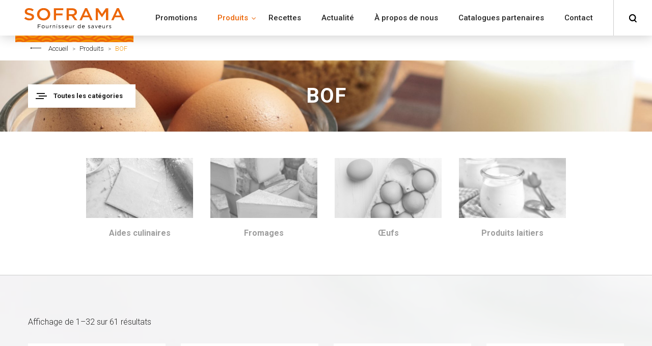

--- FILE ---
content_type: text/html; charset=UTF-8
request_url: https://groupe-soframa.fr/product-category/bof/?per_page=32
body_size: 26928
content:
<!DOCTYPE html>
<html lang="fr-FR">
<head>
    <meta charset="UTF-8">
    <!--[if IE]>
    <meta http-equiv="X-UA-Compatible" content="IE=edge,chrome=1">
    <![endif]-->
    <meta name="viewport" content="width=device-width, initial-scale=1">
    <link rel="profile" href="http://gmpg.org/xfn/11">
    <link rel="pingback" href="https://groupe-soframa.fr/xmlrpc.php">
    <meta name='robots' content='max-image-preview:large' />

	<!-- This site is optimized with the Yoast SEO plugin v14.9 - https://yoast.com/wordpress/plugins/seo/ -->
	<title>Archives des BOF - SOFRAMA</title>
	<meta name="robots" content="index, follow, max-snippet:-1, max-image-preview:large, max-video-preview:-1" />
	<link rel="canonical" href="https://groupe-soframa.fr/product-category/bof/" />
	<link rel="next" href="https://groupe-soframa.fr/product-category/bof/page/2/" />
	<meta property="og:locale" content="fr_FR" />
	<meta property="og:type" content="article" />
	<meta property="og:title" content="Archives des BOF - SOFRAMA" />
	<meta property="og:description" content="Tout ce qu’il vous sera essentiel dans la réalisation de vos pâtisseries, mais également un large choix de fromages pour la création de planches ou pour garnir vos plats." />
	<meta property="og:url" content="https://groupe-soframa.fr/product-category/bof/" />
	<meta property="og:site_name" content="SOFRAMA" />
	<meta name="twitter:card" content="summary_large_image" />
	<script type="application/ld+json" class="yoast-schema-graph">{"@context":"https://schema.org","@graph":[{"@type":"WebSite","@id":"https://groupe-soframa.fr/#website","url":"https://groupe-soframa.fr/","name":"SOFRAMA","description":"Un site utilisant WordPress","potentialAction":[{"@type":"SearchAction","target":"https://groupe-soframa.fr/?s={search_term_string}","query-input":"required name=search_term_string"}],"inLanguage":"fr-FR"},{"@type":"CollectionPage","@id":"https://groupe-soframa.fr/product-category/bof/#webpage","url":"https://groupe-soframa.fr/product-category/bof/","name":"Archives des BOF - SOFRAMA","isPartOf":{"@id":"https://groupe-soframa.fr/#website"},"inLanguage":"fr-FR","potentialAction":[{"@type":"ReadAction","target":["https://groupe-soframa.fr/product-category/bof/"]}]}]}</script>
	<!-- / Yoast SEO plugin. -->


<link rel='dns-prefetch' href='//www.google.com' />
<link rel='dns-prefetch' href='//fonts.googleapis.com' />
<link rel='dns-prefetch' href='//s.w.org' />
<link rel="alternate" type="application/rss+xml" title="SOFRAMA &raquo; Flux" href="https://groupe-soframa.fr/feed/" />
<link rel="alternate" type="application/rss+xml" title="Flux pour SOFRAMA &raquo; BOF Catégorie" href="https://groupe-soframa.fr/product-category/bof/feed/" />
		<script type="text/javascript">
			window._wpemojiSettings = {"baseUrl":"https:\/\/s.w.org\/images\/core\/emoji\/13.1.0\/72x72\/","ext":".png","svgUrl":"https:\/\/s.w.org\/images\/core\/emoji\/13.1.0\/svg\/","svgExt":".svg","source":{"concatemoji":"https:\/\/groupe-soframa.fr\/wp-includes\/js\/wp-emoji-release.min.js?ver=31e2704d21aa0bcba5dc924ccd65705b"}};
			!function(e,a,t){var n,r,o,i=a.createElement("canvas"),p=i.getContext&&i.getContext("2d");function s(e,t){var a=String.fromCharCode;p.clearRect(0,0,i.width,i.height),p.fillText(a.apply(this,e),0,0);e=i.toDataURL();return p.clearRect(0,0,i.width,i.height),p.fillText(a.apply(this,t),0,0),e===i.toDataURL()}function c(e){var t=a.createElement("script");t.src=e,t.defer=t.type="text/javascript",a.getElementsByTagName("head")[0].appendChild(t)}for(o=Array("flag","emoji"),t.supports={everything:!0,everythingExceptFlag:!0},r=0;r<o.length;r++)t.supports[o[r]]=function(e){if(!p||!p.fillText)return!1;switch(p.textBaseline="top",p.font="600 32px Arial",e){case"flag":return s([127987,65039,8205,9895,65039],[127987,65039,8203,9895,65039])?!1:!s([55356,56826,55356,56819],[55356,56826,8203,55356,56819])&&!s([55356,57332,56128,56423,56128,56418,56128,56421,56128,56430,56128,56423,56128,56447],[55356,57332,8203,56128,56423,8203,56128,56418,8203,56128,56421,8203,56128,56430,8203,56128,56423,8203,56128,56447]);case"emoji":return!s([10084,65039,8205,55357,56613],[10084,65039,8203,55357,56613])}return!1}(o[r]),t.supports.everything=t.supports.everything&&t.supports[o[r]],"flag"!==o[r]&&(t.supports.everythingExceptFlag=t.supports.everythingExceptFlag&&t.supports[o[r]]);t.supports.everythingExceptFlag=t.supports.everythingExceptFlag&&!t.supports.flag,t.DOMReady=!1,t.readyCallback=function(){t.DOMReady=!0},t.supports.everything||(n=function(){t.readyCallback()},a.addEventListener?(a.addEventListener("DOMContentLoaded",n,!1),e.addEventListener("load",n,!1)):(e.attachEvent("onload",n),a.attachEvent("onreadystatechange",function(){"complete"===a.readyState&&t.readyCallback()})),(n=t.source||{}).concatemoji?c(n.concatemoji):n.wpemoji&&n.twemoji&&(c(n.twemoji),c(n.wpemoji)))}(window,document,window._wpemojiSettings);
		</script>
		<style type="text/css">
img.wp-smiley,
img.emoji {
	display: inline !important;
	border: none !important;
	box-shadow: none !important;
	height: 1em !important;
	width: 1em !important;
	margin: 0 .07em !important;
	vertical-align: -0.1em !important;
	background: none !important;
	padding: 0 !important;
}
</style>
	<link rel='stylesheet' id='wp-block-library-css'  href='https://groupe-soframa.fr/wp-includes/css/dist/block-library/style.min.css?ver=31e2704d21aa0bcba5dc924ccd65705b'  media='all' />
<link rel='stylesheet' id='wc-block-vendors-style-css'  href='https://groupe-soframa.fr/wp-content/plugins/woocommerce/packages/woocommerce-blocks/build/vendors-style.css?ver=3.1.0'  media='all' />
<link rel='stylesheet' id='wc-block-style-css'  href='https://groupe-soframa.fr/wp-content/plugins/woocommerce/packages/woocommerce-blocks/build/style.css?ver=3.1.0'  media='all' />
<link rel='stylesheet' id='contact-form-7-css'  href='https://groupe-soframa.fr/wp-content/plugins/contact-form-7/includes/css/styles.css?ver=5.4.2'  media='all' />
<link rel='stylesheet' id='front_gc_catalog_css-css'  href='https://groupe-soframa.fr/wp-content/plugins/gc-catalog/includes/Services/./../../assets/css/front.css?ver=1.0.0'  media='all' />
<link rel='stylesheet' id='front_gc_marque_css-css'  href='https://groupe-soframa.fr/wp-content/plugins/gc-marque/includes/Services/./../../assets/css/front.css?ver=1.0.0'  media='all' />
<link rel='stylesheet' id='front_gc_recipe_css-css'  href='https://groupe-soframa.fr/wp-content/plugins/gc-recipe/includes/Services/./../../assets/css/front.css?ver=1.0.0'  media='all' />
<style id='woocommerce-inline-inline-css' type='text/css'>
.woocommerce form .form-row .required { visibility: visible; }
</style>
<link rel='stylesheet' id='font-awesome-css'  href='https://groupe-soframa.fr/wp-content/themes/airi/assets/css/font-awesome.min.css?ver=1.1.3'  media='all' />
<style id='font-awesome-inline-css' type='text/css'>
@font-face{
                font-family: 'FontAwesome';
                src: url('//groupe-soframa.fr/wp-content/themes/airi/assets/fonts/fontawesome-webfont.eot');
                src: url('//groupe-soframa.fr/wp-content/themes/airi/assets/fonts/fontawesome-webfont.eot') format('embedded-opentype'),
                     url('//groupe-soframa.fr/wp-content/themes/airi/assets/fonts/fontawesome-webfont.woff2') format('woff2'),
                     url('//groupe-soframa.fr/wp-content/themes/airi/assets/fonts/fontawesome-webfont.woff') format('woff'),
                     url('//groupe-soframa.fr/wp-content/themes/airi/assets/fonts/fontawesome-webfont.ttf') format('truetype'),
                     url('//groupe-soframa.fr/wp-content/themes/airi/assets/fonts/fontawesome-webfont.svg') format('svg');
                font-weight:normal;
                font-style:normal
            }
</style>
<link rel='stylesheet' id='airi-theme-css'  href='https://groupe-soframa.fr/wp-content/themes/airi/style.css?ver=1.1.3'  media='all' />
<style id='airi-theme-inline-css' type='text/css'>
.site-loading .la-image-loading {opacity: 1;visibility: visible}.la-image-loading.spinner-custom .content {width: 100px;margin-top: -50px;height: 100px;margin-left: -50px;text-align: center}.la-image-loading.spinner-custom .content img {width: auto;margin: 0 auto}.site-loading #page.site {opacity: 0;transition: all .3s ease-in-out}#page.site {opacity: 1}.la-image-loading {opacity: 0;position: fixed;z-index: 999999;left: 0;top: 0;right: 0;bottom: 0;background: #fff;overflow: hidden;transition: all .3s ease-in-out;-webkit-transition: all .3s ease-in-out;visibility: hidden}.la-image-loading .content {position: absolute;width: 50px;height: 50px;top: 50%;left: 50%;margin-left: -25px;margin-top: -25px}.la-loader.spinner1 {width: 40px;height: 40px;margin: 5px;display: block;box-shadow: 0 0 20px 0 rgba(0, 0, 0, 0.15);-webkit-box-shadow: 0 0 20px 0 rgba(0, 0, 0, 0.15);-webkit-animation: la-rotateplane 1.2s infinite ease-in-out;animation: la-rotateplane 1.2s infinite ease-in-out;border-radius: 3px;-moz-border-radius: 3px;-webkit-border-radius: 3px}.la-loader.spinner2 {width: 40px;height: 40px;margin: 5px;box-shadow: 0 0 20px 0 rgba(0, 0, 0, 0.15);-webkit-box-shadow: 0 0 20px 0 rgba(0, 0, 0, 0.15);border-radius: 100%;-webkit-animation: la-scaleout 1.0s infinite ease-in-out;animation: la-scaleout 1.0s infinite ease-in-out}.la-loader.spinner3 {margin: 15px 0 0 -10px;width: 70px;text-align: center}.la-loader.spinner3 [class*="bounce"] {width: 18px;height: 18px;box-shadow: 0 0 20px 0 rgba(0, 0, 0, 0.15);-webkit-box-shadow: 0 0 20px 0 rgba(0, 0, 0, 0.15);border-radius: 100%;display: inline-block;-webkit-animation: la-bouncedelay 1.4s infinite ease-in-out;animation: la-bouncedelay 1.4s infinite ease-in-out;-webkit-animation-fill-mode: both;animation-fill-mode: both}.la-loader.spinner3 .bounce1 {-webkit-animation-delay: -.32s;animation-delay: -.32s}.la-loader.spinner3 .bounce2 {-webkit-animation-delay: -.16s;animation-delay: -.16s}.la-loader.spinner4 {margin: 5px;width: 40px;height: 40px;text-align: center;-webkit-animation: la-rotate 2.0s infinite linear;animation: la-rotate 2.0s infinite linear}.la-loader.spinner4 [class*="dot"] {width: 60%;height: 60%;display: inline-block;position: absolute;top: 0;border-radius: 100%;-webkit-animation: la-bounce 2.0s infinite ease-in-out;animation: la-bounce 2.0s infinite ease-in-out;box-shadow: 0 0 20px 0 rgba(0, 0, 0, 0.15);-webkit-box-shadow: 0 0 20px 0 rgba(0, 0, 0, 0.15)}.la-loader.spinner4 .dot2 {top: auto;bottom: 0;-webkit-animation-delay: -1.0s;animation-delay: -1.0s}.la-loader.spinner5 {margin: 5px;width: 40px;height: 40px}.la-loader.spinner5 div {width: 33%;height: 33%;float: left;-webkit-animation: la-cubeGridScaleDelay 1.3s infinite ease-in-out;animation: la-cubeGridScaleDelay 1.3s infinite ease-in-out}.la-loader.spinner5 div:nth-child(1), .la-loader.spinner5 div:nth-child(5), .la-loader.spinner5 div:nth-child(9) {-webkit-animation-delay: .2s;animation-delay: .2s}.la-loader.spinner5 div:nth-child(2), .la-loader.spinner5 div:nth-child(6) {-webkit-animation-delay: .3s;animation-delay: .3s}.la-loader.spinner5 div:nth-child(3) {-webkit-animation-delay: .4s;animation-delay: .4s}.la-loader.spinner5 div:nth-child(4), .la-loader.spinner5 div:nth-child(8) {-webkit-animation-delay: .1s;animation-delay: .1s}.la-loader.spinner5 div:nth-child(7) {-webkit-animation-delay: 0s;animation-delay: 0s}@-webkit-keyframes la-rotateplane {0% {-webkit-transform: perspective(120px)}50% {-webkit-transform: perspective(120px) rotateY(180deg)}100% {-webkit-transform: perspective(120px) rotateY(180deg) rotateX(180deg)}}@keyframes la-rotateplane {0% {transform: perspective(120px) rotateX(0deg) rotateY(0deg)}50% {transform: perspective(120px) rotateX(-180.1deg) rotateY(0deg)}100% {transform: perspective(120px) rotateX(-180deg) rotateY(-179.9deg)}}@-webkit-keyframes la-scaleout {0% {-webkit-transform: scale(0)}100% {-webkit-transform: scale(1);opacity: 0}}@keyframes la-scaleout {0% {transform: scale(0);-webkit-transform: scale(0)}100% {transform: scale(1);-webkit-transform: scale(1);opacity: 0}}@-webkit-keyframes la-bouncedelay {0%, 80%, 100% {-webkit-transform: scale(0)}40% {-webkit-transform: scale(1)}}@keyframes la-bouncedelay {0%, 80%, 100% {transform: scale(0)}40% {transform: scale(1)}}@-webkit-keyframes la-rotate {100% {-webkit-transform: rotate(360deg)}}@keyframes la-rotate {100% {transform: rotate(360deg);-webkit-transform: rotate(360deg)}}@-webkit-keyframes la-bounce {0%, 100% {-webkit-transform: scale(0)}50% {-webkit-transform: scale(1)}}@keyframes la-bounce {0%, 100% {transform: scale(0)}50% {transform: scale(1)}}@-webkit-keyframes la-cubeGridScaleDelay {0% {-webkit-transform: scale3d(1, 1, 1)}35% {-webkit-transform: scale3d(0, 0, 1)}70% {-webkit-transform: scale3d(1, 1, 1)}100% {-webkit-transform: scale3d(1, 1, 1)}}@keyframes la-cubeGridScaleDelay {0% {transform: scale3d(1, 1, 1)}35% {transform: scale3d(0, 0, 1)}70% {transform: scale3d(1, 1, 1)}100% {transform: scale3d(1, 1, 1)}}.la-loader.spinner1, .la-loader.spinner2, .la-loader.spinner3 [class*="bounce"], .la-loader.spinner4 [class*="dot"], .la-loader.spinner5 div{background-color: #ec6608}.show-when-logged{display: none !important}.section-page-header{color: rgba(0,0,0,0.7);background-repeat: repeat;background-position: left top}.section-page-header .page-title{color: #262626}.section-page-header a{color: rgba(0,0,0,0.7)}.section-page-header a:hover{color: #cf987e}.section-page-header .page-header-inner{padding-top: 25px;padding-bottom: 25px}@media(min-width: 768px){.section-page-header .page-header-inner{padding-top: 25px;padding-bottom: 25px}}@media(min-width: 992px){.section-page-header .page-header-inner{padding-top: 40px;padding-bottom: 40px}}@media(min-width: 1440px){.section-page-header .page-header-inner{padding-top: 20px;padding-bottom: 20px}}.site-main{padding-top:70px;padding-bottom:30px}body.airi-body{font-size: 15px;background-repeat: repeat;background-position: left top}body.airi-body.body-boxed #page.site{width: 1230px;max-width: 100%;margin-left: auto;margin-right: auto;background-repeat: repeat;background-position: left top}body.airi-body.body-boxed .site-header .site-header-inner{max-width: 1230px}body.airi-body.body-boxed .site-header.is-sticky .site-header-inner{left: calc( (100% - 1230px)/2 );left: -webkit-calc( (100% - 1230px)/2 )}#masthead_aside,.site-header .site-header-inner{background-repeat: repeat;background-position: left top;background-color: #fff}.enable-header-transparency .site-header:not(.is-sticky) .site-header-inner{background-repeat: repeat;background-position: left top;background-color: rgba(0,0,0,0)}.footer-top{background-repeat: repeat;background-position: left top;padding-top:50px;padding-bottom:10px}.open-newsletter-popup .lightcase-inlineWrap{background-repeat: repeat;background-position: left top}.header-v6 #masthead_aside .mega-menu > li > a,.header-v7 #header_aside .mega-menu > li > a,.site-main-nav .main-menu > li > a{font-size: 15px}.mega-menu .popup{font-size: 15px}.mega-menu .mm-popup-wide .inner > ul.sub-menu > li li > a,.mega-menu .mm-popup-narrow li.menu-item > a{font-size: 15px}.mega-menu .mm-popup-wide .inner > ul.sub-menu > li > a{font-size: 15px}.site-header .site-branding a{height: 100px;line-height: 100px}.site-header .header-component-inner{padding-top: 30px;padding-bottom: 30px}.site-header .header-main .la_com_action--dropdownmenu .menu,.site-header .mega-menu > li > .popup{margin-top: 50px}.site-header .header-main .la_com_action--dropdownmenu:hover .menu,.site-header .mega-menu > li:hover > .popup{margin-top: 30px}.site-header.is-sticky .site-branding a{height: 80px;line-height: 80px}.site-header.is-sticky .header-component-inner{padding-top: 20px;padding-bottom: 20px}.site-header.is-sticky .header-main .la_com_action--dropdownmenu .menu,.site-header.is-sticky .mega-menu > li > .popup{margin-top: 40px}.site-header.is-sticky .header-main .la_com_action--dropdownmenu:hover .menu,.site-header.is-sticky .mega-menu > li:hover > .popup{margin-top: 20px}@media(max-width: 1300px) and (min-width: 992px){.site-header .site-branding a{height: 100px;line-height: 100px}.site-header .header-component-inner{padding-top: 30px;padding-bottom: 30px}.site-header .header-main .la_com_action--dropdownmenu .menu,.site-header .mega-menu > li > .popup{margin-top: 50px}.site-header .header-main .la_com_action--dropdownmenu:hover .menu,.site-header .mega-menu > li:hover > .popup{margin-top: 30px}.site-header.is-sticky .site-branding a{height: 80px;line-height: 80px}.site-header.is-sticky .header-component-inner{padding-top: 20px;padding-bottom: 20px}.site-header.is-sticky .header-main .la_com_action--dropdownmenu .menu,.site-header.is-sticky .mega-menu > li > .popup{margin-top: 40px}.site-header.is-sticky .header-main .la_com_action--dropdownmenu:hover .menu,.site-header.is-sticky .mega-menu > li:hover > .popup{margin-top: 20px}}@media(max-width: 991px){.site-header-mobile .site-branding a{height: 70px;line-height: 70px}.site-header-mobile .header-component-inner{padding-top: 15px;padding-bottom: 15px}.site-header-mobile.is-sticky .site-branding a{height: 70px;line-height: 70px}.site-header-mobile.is-sticky .header-component-inner{padding-top: 15px;padding-bottom: 15px}}.header-v5 #masthead_aside{background-repeat: repeat;background-position: left top;background-color: #fff}.header-v5.enable-header-transparency #masthead_aside{background-repeat: repeat;background-position: left top;background-color: rgba(0,0,0,0)}.widget_recent_entries .pr-item .pr-item--right a, .single_post_quote_wrap .quote-wrapper .format-content, .la_testimonials--style-2 .loop__item__desc, .la_testimonials--style-3 .loop__item__desc, .la_testimonials--style-4 .loop__item__desc, .la_testimonials--style-5 .loop__item__desc, .la_testimonials--style-7 .loop__item__desc, .la_testimonials--style-9 .loop__item__desc, .la-sc-icon-boxes.icon-type-number .type-number, .member--style-1 .loop__item__meta, .member--style-2 .member__item__role, .member--style-3 .member__item__role, .banner-type-5 .b-title1, .la-blockquote.style-2 p, .la-blockquote.style-3 p,.la_testimonials--style-1 .loop__item__desc,.la_testimonials--style-1 .testimonial_item--role,.la_testimonials--style-8 .loop__item__desc,.products-grid-5 .product_item .product_item--writer,.products-grid-4 .product_item .product_item--writer,.elm-countdown.elm-countdown-style-3 .countdown-period,.elm-countdown.elm-countdown-style-4 .countdown-period,.la-blockquote.style-4 p,.la__tta .tab--7 .vc_tta-tabs-list,.three-font-family,.highlight-font-family {font-family: "Roboto", "Helvetica Neue", Arial, sans-serif; }h1,.h1, h2,.h2, h3,.h3, h4,.h4, h5,.h5, h6,.h6, .la-service-box.service-type-3 .b-title1, .heading-font-family {font-family: "Roboto", "Helvetica Neue", Arial, sans-serif; }body, .la-blockquote.style-1 footer {font-family: "Roboto", "Helvetica Neue", Arial, sans-serif; }.background-color-primary, .slick__nav_style1 .slick-slider .slick-arrow:hover, .item--link-overlay:before, .dl-menu .tip.hot,.mega-menu .tip.hot,.menu .tip.hot, .comment-form .form-submit input:hover, .la_testimonials--style-4 .loop__item__desc:after, .pf-default.pf-style-1 .loop__item__info:after, .pf-default.pf-style-2 .loop__item__info, .pf-default.pf-style-4 .loop__item__info:after, .pf-default.pf-style-5 .loop__item__thumbnail--linkoverlay:before, .member--style-4 .loop__item__thumbnail .item--social a:hover, .member--style-7 .loop__item__thumbnail .item--social a:hover, .pricing.style-1:hover .pricing__action a, .pricing.style-4:hover .pricing__action a, .pricing.style-5:hover .pricing__action a, .banner-type-10 .banner--link-overlay:hover .hidden, .woocommerce > .return-to-shop .button:hover, .la-newsletter-popup .yikes-easy-mc-form .yikes-easy-mc-submit-button:hover, .la_hotspot_sc[data-style="color_pulse"] .la_hotspot, .la_hotspot_sc .la_hotspot_wrap .nttip, .single-release-content .lastudio-release-buttons .lastudio-release-button a, .social-media-link.style-round a:hover, .social-media-link.style-square a:hover, .social-media-link.style-circle a:hover, .social-media-link.style-outline a:hover, .social-media-link.style-circle-outline a:hover, .la-timeline-wrap.style-1 .timeline-block .timeline-dot, .products-list .product_item .product_item--thumbnail .product_item--action .quickview:hover,.products-grid-5 .product_item_thumbnail_action .button:hover,.products-grid-4 .product_item_thumbnail_action .button:hover,.products-grid-3 .product_item_thumbnail_action .button:hover,.products-grid-2 .product_item_thumbnail_action .button:hover,.products-grid-1 .product_item_thumbnail_action .button:hover, .woocommerce.special_offers .product_item--info .la-custom-badge, .la-woo-product-gallery > .woocommerce-product-gallery__trigger, .product--summary .single_add_to_cart_button:hover, .wc_tabs_at_bottom .wc-tabs li.active > a:after, .custom-product-wrap .block_heading--title span:after, .woocommerce-MyAccount-navigation li:hover a, .woocommerce-MyAccount-navigation li.is-active a, .registration-form .button, .socials-color a:hover {background-color: #ec6608; }.background-color-secondary, .la-pagination ul .page-numbers.current, .la-pagination ul .page-numbers:hover, .slick-slider .slick-dots button, .wc-toolbar .wc-ordering ul li:hover a, .wc-toolbar .wc-ordering ul li.active a, .widget_layered_nav.widget_layered_nav--borderstyle li:hover a, .widget_layered_nav.widget_layered_nav--borderstyle li.active a, .showposts-loop.showposts-list .btn-readmore:hover, .showposts-loop.grid-3 .btn-readmore:hover, .showposts-loop.grid-4 .btn-readmore:hover, .comment-form .form-submit input, .pf-default.pf-style-3 .loop__item__info:after, .pricing.style-1 .pricing__action a, .woocommerce > .return-to-shop .button, .la-newsletter-popup .yikes-easy-mc-form .yikes-easy-mc-submit-button, .single-release-content .lastudio-release-buttons .lastudio-release-button a:hover, .social-media-link.style-round a, .social-media-link.style-square a, .social-media-link.style-circle a, .product--summary .single_add_to_cart_button {background-color: #262626; }.background-color-secondary, .socials-color a {background-color: #262626; }.background-color-body {background-color: rgba(0,0,0,0.91); }.background-color-border {background-color: #e8e8e8; }a:hover, .elm-loadmore-ajax a:hover, .search-form .search-button:hover, .slick-slider .slick-dots li:hover span,.slick-slider .slick-dots .slick-active span, .slick-slider .slick-arrow:hover,.la-slick-nav .slick-arrow:hover, .vertical-style ul li:hover a, .vertical-style ul li.active a, .widget.widget_product_tag_cloud a.active,.widget.widget_product_tag_cloud .active a,.widget.product-sort-by .active a,.widget.widget_layered_nav .active a,.widget.la-price-filter-list .active a, .product_list_widget a:hover, #header_aside .btn-aside-toggle:hover, .dl-menu .tip.hot .tip-arrow:before,.mega-menu .tip.hot .tip-arrow:before,.menu .tip.hot .tip-arrow:before, .showposts-loop.showposts-list.list-2 .loop__item__meta__top, .showposts-loop.grid-5 .loop__item__meta__top, .la_testimonials--style-2 .entry-title, .la_testimonials--style-3 .entry-title, ul.list-icon-checked li:before,ol.list-icon-checked li:before,.list-icon-checked .wpb_wrapper > ol li:before,.list-icon-checked .wpb_wrapper > ul li:before, ul.list-icon-checked2 li:before,ol.list-icon-checked2 li:before,.list-icon-checked2 .wpb_wrapper > ol li:before,.list-icon-checked2 .wpb_wrapper > ul li:before, ul.list-icon-dots li:before,ol.list-icon-dots li:before,.list-icon-dots .wpb_wrapper > ol li:before,.list-icon-dots .wpb_wrapper > ul li:before, .vc_custom_heading.heading__button2 a:hover, .member--style-5 .entry-title, .member--style-7 .loop__item__meta, .wpb-js-composer .la__tta .vc_active .vc_tta-panel-heading .vc_tta-panel-title, .la__ttaac > .vc_tta.accordion--1 .vc_tta-panel.vc_active .vc_tta-title-text, .la-service-box.service-type-4 .box-inner:hover .b-title1, .easy_mc__style1 .yikes-easy-mc-form .yikes-easy-mc-submit-button:hover, .easy_mc__style3 .yikes-easy-mc-form .yikes-easy-mc-submit-button:hover, .la-lists-icon .la-sc-icon-item > span, ul.list-dots.primary > li:before,ul.list-checked.primary > li:before, body .vc_toggle.vc_toggle_default.vc_toggle_active .vc_toggle_title h4, .la-timeline-wrap.style-1 .timeline-block .timeline-subtitle, .product_item--thumbnail .elm-countdown .countdown-amount, .product_item .price ins, .product--summary .social--sharing a:hover, .product--summary .add_compare:hover,.product--summary .add_wishlist:hover, .cart-collaterals .woocommerce-shipping-calculator .button:hover,.cart-collaterals .la-coupon .button:hover, #customer_login .woocommerce-privacy-policy-text a, p.lost_password {color: #ec6608; }.text-color-primary {color: #ec6608 !important; }.swatch-wrapper:hover, .swatch-wrapper.selected, .member--style-2 .loop__item__thumbnail:after, .member--style-3 .loop__item__info:after, .member--style-3 .loop__item__info:before, .la__tta .tab--2 .vc_tta-tabs-list .vc_active a, .la__tta .tab--4 .vc_tta-tabs-list .vc_active .vc_tta-title-text, .banner-type-7 .box-inner:hover .banner--btn,.banner-type-7 .banner--btn:hover, .la-service-box.service-type-4 .box-inner:hover, .social-media-link.style-outline a:hover, .social-media-link.style-circle-outline a:hover {border-color: #ec6608; }.border-color-primary {border-color: #ec6608 !important; }.border-top-color-primary {border-top-color: #ec6608 !important; }.border-bottom-color-primary {border-bottom-color: #ec6608 !important; }.border-left-color-primary {border-left-color: #ec6608 !important; }.border-right-color-primary {border-right-color: #ec6608 !important; }.woocommerce-message,.woocommerce-error,.woocommerce-info, .form-row label, .wc-toolbar .woocommerce-result-count,.wc-toolbar .wc-view-toggle .active, .wc-toolbar .wc-view-count li.active, div.quantity, .widget_recent_entries .pr-item .pr-item--right a:not(:hover), .widget_recent_comments li.recentcomments a, .product_list_widget a, .product_list_widget .amount, .sf-fields .search-field:focus, #header_aside .btn-aside-toggle, .widget.widget_product_tag_cloud .tagcloud, .sidebar-inner .dokan-category-menu #cat-drop-stack > ul li.parent-cat-wrap, .showposts-loop .loop__item__meta--footer, .author-info__name,.author-info__link, .post-navigation .blog_pn_nav-title, .post-navigation .blog_pn_nav-text, .commentlist .comment-meta .comment-author, .woocommerce-Reviews .woocommerce-review__author, .woocommerce-Reviews .woocommerce-Reviews-title,.comments-container .comments-title h3,.comment-respond .comment-reply-title, .portfolio-nav, .pf-info-wrapper .pf-info-label, .pf-info-wrapper .social--sharing a:hover, .la_testimonials--style-1 .loop__item__desc, .la_testimonials--style-2 .testimonial_item, .la_testimonials--style-3 .loop__item__desc, .la_testimonials--style-4, .la_testimonials--style-7 .loop__item__inner, .la_testimonials--style-9 .loop__item__inner2, .la_testimonials--style-10 .loop__item__inner2, .ib-link-read_more .icon-boxes-inner > a:not(:hover), .vc_custom_heading.heading__button a, .vc_custom_heading.heading__button2 a, .vc_custom_heading.heading__button_intab a, .pf-default.pf-style-6 .loop__item__info, .pf-special.pf-style-1 .loop__item__info, .member--style-2 .member__item__role, .member--style-3 .member__item__role, .member--style-3 .item--social, .member--style-5 .loop__item__info, .pricing.style-2 .pricing__price-box, .pricing.style-3 .pricing__title, .pricing.style-3 .pricing__price-box, .elm-countdown.elm-countdown-style-1 .countdown-amount, .elm-countdown.elm-countdown-style-3 .countdown-amount, .elm-countdown.elm-countdown-style-4, .la__tta .tab--1 .vc_tta-tabs-list .vc_active a, .la__tta .tab--2 .vc_tta-tabs-list li a, .la__tta .tab--3 .vc_tta-tabs-list .vc_active a, .la__tta .tab--4 .vc_tta-tabs-list .vc_active a, .la-service-box.service-type-1 .banner--info, .la-service-box.service-type-3 .b-title1, .la-service-box.service-type-4 .b-title1, .la-service-box.service-type-5, .easy_mc__style1 .yikes-easy-mc-form .yikes-easy-mc-email:focus, .easy_mc__style1 .yikes-easy-mc-form .yikes-easy-mc-submit-button, .easy_mc__style3 .yikes-easy-mc-form .yikes-easy-mc-submit-button, .single-release-content .release-info-container .release-meta-container strong, .la-blockquote.style-4, .la-blockquote.style-3, ul.list-dots.secondary > li:before,ul.list-checked.secondary > li:before, .product_item--info .elm-countdown .countdown-amount, .product_item .price > .amount, .products-list .product_item .price, .products-list .product_item .product_item--info .add_compare,.products-list .product_item .product_item--info .add_wishlist, .products-list-mini .product_item .price, .products-list .product_item .product_item--thumbnail .product_item--action .quickview,.products-grid-5 .product_item_thumbnail_action .button,.products-grid-4 .product_item_thumbnail_action .button,.products-grid-3 .product_item_thumbnail_action .button,.products-grid-2 .product_item_thumbnail_action .button,.products-grid-1 .product_item_thumbnail_action .button, .la-woo-thumbs .slick-arrow, .product--summary .entry-summary > .stock.in-stock, .product--summary .product-nextprev, .product--summary .single-price-wrapper .price ins .amount,.product--summary .single-price-wrapper .price > .amount, .product--summary .product_meta, .product--summary .product_meta_sku_wrapper, .product--summary .product-share-box, .product--summary .group_table td, .product--summary .variations td, .product--summary .add_compare,.product--summary .add_wishlist, .wc-tabs li:hover > a,.wc-tabs li.active > a, .wc-tab .wc-tab-title, #tab-description .tab-content, .shop_table td.product-price,.shop_table td.product-subtotal, .cart-collaterals .shop_table, .cart-collaterals .woocommerce-shipping-calculator .button,.cart-collaterals .la-coupon .button, .woocommerce > p.cart-empty, table.woocommerce-checkout-review-order-table, .wc_payment_methods .wc_payment_method label, .woocommerce-order ul strong, .blog-main-loop__btn-loadmore {color: #262626; }.text-color-secondary {color: #262626 !important; }input:focus, select:focus, textarea:focus, .showposts-loop.showposts-list .btn-readmore:hover, .showposts-loop.grid-3 .btn-readmore:hover, .showposts-loop.grid-4 .btn-readmore:hover, .vc_custom_heading.heading__button a:hover, .vc_custom_heading.heading__button_intab a:hover {border-color: #262626; }.border-color-secondary {border-color: #262626 !important; }.border-top-color-secondary {border-top-color: #262626 !important; }.border-bottom-color-secondary {border-bottom-color: #262626 !important; }.border-left-color-secondary {border-left-color: #262626 !important; }.border-right-color-secondary {border-right-color: #262626 !important; }h1,.h1, h2,.h2, h3,.h3, h4,.h4, h5,.h5, h6,.h6, table th, .sidebar-inner ul.menu li, .sidebar-inner .dokan-category-menu .widget-title, .product--summary .social--sharing a, .extradiv-after-frm-cart {color: #262626; }.text-color-heading {color: #262626 !important; }.border-color-heading {border-color: #262626 !important; }.border-top-color-heading {border-top-color: #262626 !important; }.border-bottom-color-heading {border-bottom-color: #262626 !important; }.border-left-color-heading {border-left-color: #262626 !important; }.border-right-color-heading {border-right-color: #262626 !important; }.text-color-three {color: #9d9d9d !important; }.border-color-three {border-color: #9d9d9d !important; }.border-top-color-three {border-top-color: #9d9d9d !important; }.border-bottom-color-three {border-bottom-color: #9d9d9d !important; }.border-left-color-three {border-left-color: #9d9d9d !important; }.border-right-color-three {border-right-color: #9d9d9d !important; }body, .la__tta .tab--3 .vc_tta-tabs-list, .easy_mc__style1 .yikes-easy-mc-form .yikes-easy-mc-email, table.woocommerce-checkout-review-order-table .variation,table.woocommerce-checkout-review-order-table .product-quantity {color: rgba(0,0,0,0.91); }.text-color-body {color: rgba(0,0,0,0.91) !important; }.border-color-body {border-color: rgba(0,0,0,0.91) !important; }.border-top-color-body {border-top-color: rgba(0,0,0,0.91) !important; }.border-bottom-color-body {border-bottom-color: rgba(0,0,0,0.91) !important; }.border-left-color-body {border-left-color: rgba(0,0,0,0.91) !important; }.border-right-color-body {border-right-color: rgba(0,0,0,0.91) !important; }input, select, textarea, table, table th,table td, .share-links a, .select2-container .select2-selection--single, .swatch-wrapper, .widget_shopping_cart_content .total, .calendar_wrap caption, .widget-border.widget, .widget-border-bottom.widget, .easy_mc__style1 .yikes-easy-mc-form .yikes-easy-mc-email, .social-media-link.style-outline a, body .vc_toggle.vc_toggle_default, .la-timeline-wrap.style-1 .timeline-line, .la-timeline-wrap.style-2 .timeline-title:after, .shop_table.woocommerce-cart-form__contents td, .showposts-loop.main-search-loop .btn-readmore {border-color: #e8e8e8; }.border-color {border-color: #e8e8e8 !important; }.border-top-color {border-top-color: #e8e8e8 !important; }.border-bottom-color {border-bottom-color: #e8e8e8 !important; }.border-left-color {border-left-color: #e8e8e8 !important; }.border-right-color {border-right-color: #e8e8e8 !important; }.products-list .product_item .product_item--info .add_to_cart_button,.btn {color: #fff;background-color: #262626; }.products-list .product_item .product_item--info .add_to_cart_button:hover,.btn:hover {background-color: #ec6608;color: #fff; }.btn.btn-primary {background-color: #ec6608;color: #fff; }.btn.btn-primary:hover {color: #fff;background-color: #262626; }.btn.btn-outline {border-color: #e8e8e8;color: #262626; }.btn.btn-outline:hover {color: #fff;background-color: #ec6608;border-color: #ec6608; }.btn.btn-style-flat.btn-color-primary {background-color: #ec6608; }.btn.btn-style-flat.btn-color-primary:hover {background-color: #262626; }.btn.btn-style-flat.btn-color-white {background-color: #fff;color: #262626; }.btn.btn-style-flat.btn-color-white:hover {color: #fff;background-color: #ec6608; }.btn.btn-style-flat.btn-color-white2 {background-color: #fff;color: #262626; }.btn.btn-style-flat.btn-color-white2:hover {color: #fff;background-color: #262626; }.btn.btn-style-flat.btn-color-gray {background-color: rgba(0,0,0,0.91); }.btn.btn-style-flat.btn-color-gray:hover {background-color: #ec6608; }.btn.btn-style-outline:hover {border-color: #ec6608;background-color: #ec6608;color: #fff; }.btn.btn-style-outline.btn-color-black {border-color: #262626;color: #262626; }.btn.btn-style-outline.btn-color-black:hover {border-color: #ec6608;background-color: #ec6608;color: #fff; }.btn.btn-style-outline.btn-color-primary {border-color: #ec6608;color: #ec6608; }.btn.btn-style-outline.btn-color-primary:hover {border-color: #262626;background-color: #262626;color: #fff; }.btn.btn-style-outline.btn-color-white {border-color: #fff;color: #fff; }.btn.btn-style-outline.btn-color-white:hover {border-color: #ec6608;background-color: #ec6608;color: #fff; }.btn.btn-style-outline.btn-color-white2 {border-color: rgba(255, 255, 255, 0.5);color: #fff; }.btn.btn-style-outline.btn-color-white2:hover {border-color: #262626;background-color: #262626;color: #fff; }.btn.btn-style-outline.btn-color-gray {border-color: rgba(35, 35, 36, 0.2);color: #262626; }.btn.btn-style-outline.btn-color-gray:hover {border-color: #ec6608;background-color: #ec6608;color: #fff !important; }.woocommerce.add_to_cart_inline a {border-color: #e8e8e8;color: #262626; }.woocommerce.add_to_cart_inline a:hover {background-color: #262626;border-color: #262626;color: #fff; }.elm-loadmore-ajax a {color: #262626; }.elm-loadmore-ajax a:hover {color: #ec6608;border-color: #ec6608; }form.track_order .button,.place-order .button,.wc-proceed-to-checkout .button,.widget_shopping_cart_content .button,.woocommerce-MyAccount-content form .button,.lost_reset_password .button,form.register .button,.checkout_coupon .button,.woocomerce-form .button {background-color: #262626;border-color: #262626;color: #fff;min-width: 150px; }form.track_order .button:hover,.place-order .button:hover,.wc-proceed-to-checkout .button:hover,.widget_shopping_cart_content .button:hover,.woocommerce-MyAccount-content form .button:hover,.lost_reset_password .button:hover,form.register .button:hover,.checkout_coupon .button:hover,.woocomerce-form .button:hover {background-color: #ec6608;border-color: #ec6608;color: #fff; }.shop_table.cart td.actions .button {background-color: transparent;color: #262626;border-color: #e8e8e8; }.shop_table.cart td.actions .button:hover {color: #fff;background-color: #262626;border-color: #262626; }.widget_price_filter .button {color: #fff;background-color: #262626; }.widget_price_filter .button:hover {color: #fff;background-color: #ec6608; }#header_menu_burger,#masthead_aside,#header_aside {background-color: #fff;color: #262626; }#header_menu_burger h1,#header_menu_burger .h1,#header_menu_burger h2,#header_menu_burger .h2,#header_menu_burger h3,#header_menu_burger .h3,#header_menu_burger h4,#header_menu_burger .h4,#header_menu_burger h5,#header_menu_burger .h5,#header_menu_burger h6,#header_menu_burger .h6,#masthead_aside h1,#masthead_aside .h1,#masthead_aside h2,#masthead_aside .h2,#masthead_aside h3,#masthead_aside .h3,#masthead_aside h4,#masthead_aside .h4,#masthead_aside h5,#masthead_aside .h5,#masthead_aside h6,#masthead_aside .h6,#header_aside h1,#header_aside .h1,#header_aside h2,#header_aside .h2,#header_aside h3,#header_aside .h3,#header_aside h4,#header_aside .h4,#header_aside h5,#header_aside .h5,#header_aside h6,#header_aside .h6 {color: #262626; }#header_menu_burger ul:not(.sub-menu) > li > a,#masthead_aside ul:not(.sub-menu) > li > a,#header_aside ul:not(.sub-menu) > li > a {color: #262626; }#header_menu_burger ul:not(.sub-menu) > li:hover > a,#masthead_aside ul:not(.sub-menu) > li:hover > a,#header_aside ul:not(.sub-menu) > li:hover > a {color: #ec6608; }.header--aside .header_component--dropdown-menu .menu {background-color: #fff; }.header--aside .header_component > a {color: #262626; }.header--aside .header_component:hover > a {color: #ec6608; }ul.mega-menu .popup li > a {color: rgba(0,0,0,0.7);background-color: rgba(0,0,0,0); }ul.mega-menu .popup li:hover > a {color: #262626;background-color: rgba(0,0,0,0); }ul.mega-menu .popup li.active > a {color: #262626;background-color: rgba(0,0,0,0); }ul.mega-menu .mm-popup-wide .popup li.mm-item-level-2 > a {color: rgba(0,0,0,0.7);background-color: rgba(0,0,0,0); }ul.mega-menu .mm-popup-wide .popup li.mm-item-level-2:hover > a {color: #262626;background-color: rgba(0,0,0,0); }ul.mega-menu .mm-popup-wide .popup li.mm-item-level-2.active > a {color: #262626;background-color: rgba(0,0,0,0); }ul.mega-menu .popup > .inner,ul.mega-menu .mm-popup-wide .inner > ul.sub-menu > li li ul.sub-menu,ul.mega-menu .mm-popup-narrow ul ul {background-color: #fff; }ul.mega-menu .mm-popup-wide .inner > ul.sub-menu > li li li:hover > a,ul.mega-menu .mm-popup-narrow li.menu-item:hover > a {color: #262626;background-color: rgba(0,0,0,0); }ul.mega-menu .mm-popup-wide .inner > ul.sub-menu > li li li.active > a,ul.mega-menu .mm-popup-narrow li.menu-item.active > a {color: #262626;background-color: rgba(0,0,0,0); }ul.mega-menu .mm-popup-wide .popup > .inner {background-color: #fff; }ul.mega-menu .mm-popup-wide .inner > ul.sub-menu > li > a {color: #262626; }.site-main-nav .main-menu > li > a {color: #262626;background-color: rgba(0,0,0,0); }.site-main-nav .main-menu > li.active > a,.site-main-nav .main-menu > li:hover > a {color: #ec6608;background-color: rgba(0,0,0,0); }.site-header .header_component > .component-target {color: #262626; }.site-header .header_component--linktext:hover > a .component-target-text,.site-header .header_component--linktext:hover > a > i,.site-header .header_component:not(.la_com_action--linktext):hover > a {color: #ec6608; }.enable-header-transparency .site-header:not(.is-sticky) .header_component > .component-target {color: #fff; }.enable-header-transparency .site-header:not(.is-sticky) .header_component > a {color: #fff; }.enable-header-transparency .site-header:not(.is-sticky) .header_component:hover > a {color: #ec6608; }.enable-header-transparency .site-header:not(.is-sticky) .site-main-nav .main-menu > li > a {color: #fff;background-color: rgba(0,0,0,0); }.enable-header-transparency .site-header:not(.is-sticky) .site-main-nav .main-menu > li.active > a,.enable-header-transparency .site-header:not(.is-sticky) .site-main-nav .main-menu > li:hover > a {color: #ec6608;background-color: rgba(0,0,0,0); }.enable-header-transparency .site-header:not(.is-sticky) .site-main-nav .main-menu > li.active:before,.enable-header-transparency .site-header:not(.is-sticky) .site-main-nav .main-menu > li:hover:before {background-color: rgba(0,0,0,0); }.site-header-mobile .site-header-inner {background-color: #fff; }.site-header-mobile .header_component > .component-target {color: rgba(0,0,0,0.7); }.site-header-mobile .mobile-menu-wrap {background-color: #fff; }.site-header-mobile .mobile-menu-wrap .dl-menuwrapper ul {background: #fff;border-color: rgba(140, 140, 140, 0.2); }.site-header-mobile .mobile-menu-wrap .dl-menuwrapper li {border-color: rgba(140, 140, 140, 0.2); }.site-header-mobile .mobile-menu-wrap .dl-menu > li > a {color: #262626;background-color: rgba(0,0,0,0); }.site-header-mobile .mobile-menu-wrap .dl-menu > li:hover > a {color: #ec6608;background-color: rgba(0,0,0,0); }.site-header-mobile .mobile-menu-wrap .dl-menu ul > li > a {color: #262626;background-color: rgba(0,0,0,0); }.site-header-mobile .mobile-menu-wrap .dl-menu ul > li:hover > a {color: #fff;background-color: #ec6608; }.enable-header-transparency .site-header-mobile:not(.is-sticky) .site-header-inner {background-color: #fff; }.enable-header-transparency .site-header-mobile:not(.is-sticky) .header_component > .component-target {color: #8A8A8A; }.site-header .site-header-top {background-color: rgba(0,0,0,0);color: rgba(255,255,255,0.2); }.site-header .site-header-top .header_component .component-target {color: rgba(255,255,255,0.2); }.site-header .site-header-top .header_component a.component-target {color: #fff; }.site-header .site-header-top .header_component:hover a .component-target-text {color: #cf987e; }.enable-header-transparency .site-header .site-header-top {background-color: rgba(0,0,0,0);color: rgba(255,255,255,0.2); }.enable-header-transparency .site-header .site-header-top .header_component .component-target {color: rgba(255,255,255,0.2); }.enable-header-transparency .site-header .site-header-top .header_component a.component-target {color: #fff; }.enable-header-transparency .site-header .site-header-top .header_component:hover a .component-target-text {color: #ec6608; }.cart-flyout {background-color: #fff;color: #262626; }.cart-flyout .cart-flyout__heading {color: #262626;font-family: "Roboto", "Helvetica Neue", Arial, sans-serif; }.cart-flyout .product_list_widget a {color: #262626; }.cart-flyout .product_list_widget a:hover {color: #ec6608; }.cart-flyout .widget_shopping_cart_content .total {color: #262626; }.footer-top {color: #ffffff; }.footer-top a {color: #ffffff; }.footer-top a:hover {color: #ffffff; }.footer-top .widget .widget-title {color: #ffffff; }.footer-bottom {background-color: #000;color: #fff; }.footer-bottom a {color: #fff; }.footer-bottom a:hover {color: #fff; }.site-header-mobile .mobile-menu-wrap .dl-menu {border-width: 1px 0 0;border-style: solid;box-shadow: 0 6px 12px rgba(0, 0, 0, 0.076);-webkit-box-shadow: 0 6px 12px rgba(0, 0, 0, 0.076); }.site-header-mobile .mobile-menu-wrap .dl-menu li {border-width: 1px 0 0;border-style: solid; }.site-header-mobile .mobile-menu-wrap .dl-menuwrapper li.dl-subviewopen,.site-header-mobile .mobile-menu-wrap .dl-menuwrapper li.dl-subview,.site-header-mobile .mobile-menu-wrap .dl-menuwrapper li:first-child {border-top-width: 0; }.wpb-js-composer [class*="vc_tta-la-"] .vc_tta-panel-heading .vc_tta-panel-title .vc_tta-icon {margin-right: 10px; }.la-myaccount-page .la_tab_control li.active a,.la-myaccount-page .la_tab_control li:hover a,.la-myaccount-page .ywsl-label {color: #262626; }.la-myaccount-page .btn-create-account:hover {color: #fff;background-color: #262626;border-color: #262626; }.btn.btn-style-outline-bottom:hover {background: none !important;color: #ec6608 !important;border-color: #ec6608 !important; }@media (max-width: 767px) {.la-advanced-product-filters {background-color: #fff;color: #262626; }.la-advanced-product-filters .widget-title {color: #262626; }.la-advanced-product-filters a {color: #262626; }.la-advanced-product-filters a:hover {color: #ec6608; } }.nav-menu-burger {color: #262626; }.header-v7 #header_aside,.header-v6 #masthead_aside {color: #262626; }.header-v7 #header_aside .header_component > a,.header-v6 #masthead_aside .header_component > a {color: #262626; }.header-v7 #header_aside .header_component:hover > a,.header-v6 #masthead_aside .header_component:hover > a {color: #ec6608; }.header-v7 #header_aside .main-menu > li > a,.header-v6 #masthead_aside .main-menu > li > a {color: #262626;background-color: rgba(0,0,0,0); }.header-v7 #header_aside .main-menu > li:hover > a, .header-v7 #header_aside .main-menu > li.open > a, .header-v7 #header_aside .main-menu > li.active > a,.header-v6 #masthead_aside .main-menu > li:hover > a,.header-v6 #masthead_aside .main-menu > li.open > a,.header-v6 #masthead_aside .main-menu > li.active > a {color: #ec6608;background-color: rgba(0,0,0,0); }.header-v7.enable-header-transparency #header_aside,.header-v6.enable-header-transparency #masthead_aside {color: #fff; }.header-v7.enable-header-transparency #header_aside .header_component > a,.header-v6.enable-header-transparency #masthead_aside .header_component > a {color: #fff; }.header-v7.enable-header-transparency #header_aside .header_component:hover > a,.header-v6.enable-header-transparency #masthead_aside .header_component:hover > a {color: #ec6608; }.header-v7.enable-header-transparency #header_aside .main-menu > li > a,.header-v6.enable-header-transparency #masthead_aside .main-menu > li > a {color: #fff;background-color: rgba(0,0,0,0); }.header-v7.enable-header-transparency #header_aside .main-menu > li:hover a,.header-v7.enable-header-transparency #header_aside .main-menu > li.open a, .header-v7.enable-header-transparency #header_aside .main-menu > li.active a,.header-v6.enable-header-transparency #masthead_aside .main-menu > li:hover > a,.header-v6.enable-header-transparency #masthead_aside .main-menu > li.open > a,.header-v6.enable-header-transparency #masthead_aside .main-menu > li.active > a {color: #ec6608;background-color: rgba(0,0,0,0); }.header-v8 .site-header__nav-primary .site-category-nav .toggle-category-menu {color: #262626;background-color: rgba(0,0,0,0); }.header-v8 .site-header__nav-primary .site-category-nav:hover .toggle-category-menu {color: #ec6608;background-color: rgba(0,0,0,0); }.la__tta .tab--5 .vc_tta-tabs-list .vc_active a {color: #262626;border-color: #262626}.vc_custom_heading.heading__button3 a:hover{color: #ec6608}.la_testimonials--style-10 .loop__item__desc{font-family: "Roboto", "Helvetica Neue", Arial, sans-serif; }.box_hover_bg_primary:before{background-color: #ec6608}.la__tta .tab--6 .vc_tta-tabs-list li.vc_active a,.vc_custom_heading.heading__underline a {color: #262626}.vc_custom_heading.heading__underline a:hover {color: #ec6608}.products-grid-4 .product_item--info .product_item--action .add_to_cart_button:hover{background-color: #ec6608}.m25_banner_1.banner-type-7 .b-title2,.m25_banner_1.banner-type-7 .b-title3,.showposts-loop.grid-6 .entry-title,.bookstore-countdown.elm-countdown.elm-countdown-style-3 .countdown-amount {font-family: "Roboto", "Helvetica Neue", Arial, sans-serif}.showposts-loop.grid-6 .loop__item__meta,.bookstore-countdown.elm-countdown.elm-countdown-style-3 .countdown-period,.bookstore-countdown.elm-countdown.elm-countdown-style-3 .countdown-amount {color: #262626}.social-media-link.writer-social-profile a{background-color: #fff;color: #262626}.social-media-link.writer-social-profile a:hover{color: #fff;background-color: #ec6608}.easy_mc__style7 .yikes-easy-mc-form .yikes-easy-mc-submit-button:hover,.easy_mc__style8 .yikes-easy-mc-form .yikes-easy-mc-submit-button:hover,.lahb-header-woo-cart-toggle .la-cart-modal-icon .la-cart-count,.m25_banner_1.banner-type-7 .banner--btn,.banner-type-14 .b-title1 {background-color: #ec6608}.lahb-modal-login #user-logged .author-avatar img{border-color: #ec6608}.lahb-wrap .lahb-nav-wrap .menu li.current ul li a:hover,.lahb-wrap .lahb-nav-wrap .menu ul.sub-menu li.current > a,.lahb-wrap .lahb-nav-wrap .menu ul li.menu-item:hover > a,.lahb-nav-wrap .menu > li.current > a{color: #ec6608}
@font-face{
                font-family: 'dl-icon';
                src: url('//groupe-soframa.fr/wp-content/themes/airi/assets/fonts/dl-icon.eot');
                src: url('//groupe-soframa.fr/wp-content/themes/airi/assets/fonts/dl-icon.eot') format('embedded-opentype'),
                     url('//groupe-soframa.fr/wp-content/themes/airi/assets/fonts/dl-icon.woff') format('woff'),
                     url('//groupe-soframa.fr/wp-content/themes/airi/assets/fonts/dl-icon.ttf') format('truetype'),
                     url('//groupe-soframa.fr/wp-content/themes/airi/assets/fonts/dl-icon.svg') format('svg');
                font-weight:normal;
                font-style:normal
            }
</style>
<link rel='stylesheet' id='airi-child-style-css'  href='https://groupe-soframa.fr/wp-content/themes/airi-child/style.css?ver=1.0'  media='all' />
<link rel='stylesheet' id='slick-style-css'  href='https://groupe-soframa.fr/wp-content/themes/airi-child/css/slick.css'  media='all' />
<link rel='stylesheet' id='child-style-css'  href='https://groupe-soframa.fr/wp-content/themes/airi-child/css/app.css'  media='all' />
<link rel='stylesheet' id='animate-css-css'  href='https://groupe-soframa.fr/wp-content/themes/airi/assets/css/animate.min.css?ver=1.1.3'  media='all' />
<link rel='stylesheet' id='airi-google_fonts-css'  href='//fonts.googleapis.com/css?family=Roboto:300,regular,500,700,900'  media='all' />
<script src='https://groupe-soframa.fr/wp-content/plugins/gc-catalog/includes/Services/./../../assets/js/front.js?ver=1.0.0' id='front_gc_catalog_js-js'></script>
<script src='https://groupe-soframa.fr/wp-content/plugins/gc-marque/includes/Services/./../../assets/js/front.js?ver=1.0.0' id='front_gc_marque_js-js'></script>
<script src='https://groupe-soframa.fr/wp-content/plugins/gc-recipe/includes/Services/./../../assets/js/front.js?ver=1.0.0' id='front_gc_recipe_js-js'></script>
<script src='https://groupe-soframa.fr/wp-includes/js/jquery/jquery.min.js?ver=3.6.0' id='jquery-core-js'></script>
<script src='https://groupe-soframa.fr/wp-includes/js/jquery/jquery-migrate.min.js?ver=3.3.2' id='jquery-migrate-js'></script>
<!--[if lt IE 9]>
<script src='https://groupe-soframa.fr/wp-content/themes/airi/assets/js/enqueue/min/respond.js?ver=31e2704d21aa0bcba5dc924ccd65705b' id='respond-js'></script>
<![endif]-->
<link rel="https://api.w.org/" href="https://groupe-soframa.fr/wp-json/" /><link rel="EditURI" type="application/rsd+xml" title="RSD" href="https://groupe-soframa.fr/xmlrpc.php?rsd" />
<link rel="wlwmanifest" type="application/wlwmanifest+xml" href="https://groupe-soframa.fr/wp-includes/wlwmanifest.xml" /> 


		<!-- GA Google Analytics @ https://m0n.co/ga -->
		<script>
			(function(i,s,o,g,r,a,m){i['GoogleAnalyticsObject']=r;i[r]=i[r]||function(){
			(i[r].q=i[r].q||[]).push(arguments)},i[r].l=1*new Date();a=s.createElement(o),
			m=s.getElementsByTagName(o)[0];a.async=1;a.src=g;m.parentNode.insertBefore(a,m)
			})(window,document,'script','https://www.google-analytics.com/analytics.js','ga');
			ga('create', 'UA-166339266-1', 'auto');
			ga('send', 'pageview');
		</script>

	<link rel="apple-touch-icon" sizes="16x16" href="https://groupe-soframa.fr/wp-content/uploads/2020/04/Favicon.jpg"/><link rel="apple-touch-icon" sizes="57x57" href="https://groupe-soframa.fr/wp-content/uploads/2020/04/Favicon.jpg"/><link rel="apple-touch-icon" sizes="72x72" href="https://groupe-soframa.fr/wp-content/uploads/2020/04/Favicon.jpg"/><link  rel="shortcut icon" type="image/png" sizes="72x72" href="https://groupe-soframa.fr/wp-content/uploads/2020/04/Favicon.jpg"/><link  rel="shortcut icon" type="image/png" sizes="57x57" href="https://groupe-soframa.fr/wp-content/uploads/2020/04/Favicon.jpg"/><link  rel="shortcut icon" type="image/png" sizes="16x16" href="https://groupe-soframa.fr/wp-content/uploads/2020/04/Favicon.jpg"/>	<noscript><style>.woocommerce-product-gallery{ opacity: 1 !important; }</style></noscript>
	<meta name="generator" content="Powered by WPBakery Page Builder - drag and drop page builder for WordPress."/>
<style id="lahb-frontend-styles-inline-css"></style><script>try{  }catch (ex){}</script><noscript><style> .wpb_animate_when_almost_visible { opacity: 1; }</style></noscript></head>

<body class="archive tax-product_cat term-bof term-19 theme-airi woocommerce woocommerce-page woocommerce-no-js ltr airi-body lastudio-airi header-v1 header-mb-v1 footer-v2col66 body-col-1c page-title-v1 enable-header-sticky enable-header-fullwidth site-loading wpb-js-composer js-comp-ver-6.1 vc_responsive">

<div class="la-image-loading"><div class="content"><div class="la-loader spinner1"><div class="dot1"></div><div class="dot2"></div><div class="bounce1"></div><div class="bounce2"></div><div class="bounce3"></div><div class="cube1"></div><div class="cube2"></div><div class="cube3"></div><div class="cube4"></div></div></div></div>
<div id="page" class="site">
    <div class="site-inner">
<header id="masthead" class="site-header">
            <div class="site-header-outer">
        <div class="site-header-inner">
            <div class="container">
                <div class="header-main clearfix">
                    <div class="header-component-outer header-left">
                        <div class="site-branding">
                            <a href="https://groupe-soframa.fr/" rel="home">
                                <figure class="logo--normal"><img src="https://groupe-soframa.fr/wp-content/uploads/2020/05/logo.svg" alt="SOFRAMA" srcset="https://groupe-soframa.fr/wp-content/uploads/2020/05/logo.svg 2x"/><figcaption class="screen-reader-text">SOFRAMA</figcaption></figure>
                                <figure class="logo--transparency"><img src="https://groupe-soframa.fr/wp-content/uploads/2020/05/logo.svg" alt="SOFRAMA" srcset="https://groupe-soframa.fr/wp-content/uploads/2020/05/logo.svg 2x"/><figcaption class="screen-reader-text">SOFRAMA</figcaption></figure>
                            </a>
                        </div>
                    </div>
                    <div class="header-component-outer header-right">
                        <div class="header-component-inner clearfix">
                            <nav class="site-main-nav clearfix" data-container="#masthead .header-main">
                                <ul id="menu-menu-principal" class="main-menu mega-menu"><li  class="menu-item menu-item-type-post_type menu-item-object-page mm-item mm-popup-wide mm-popup-column-4 mm-item-level-0 menu-item-37"><a href="https://groupe-soframa.fr/promotions/"><span class="mm-text">Promotions</span></a></li>
<li  class="menu-item menu-item-type-custom menu-item-object-custom mm-item mm-popup-narrow mm-item-level-0 menu-item-75"><a href="/shop"><span class="mm-text">Produits</span></a></li>
<li  class="menu-item menu-item-type-post_type menu-item-object-page mm-item mm-popup-narrow mm-item-level-0 menu-item-91"><a href="https://groupe-soframa.fr/recettes/"><span class="mm-text">Recettes</span></a></li>
<li  class="menu-item menu-item-type-post_type menu-item-object-page mm-item mm-popup-narrow mm-item-level-0 menu-item-88"><a href="https://groupe-soframa.fr/actualite/"><span class="mm-text">Actualité</span></a></li>
<li  class="menu-item menu-item-type-post_type menu-item-object-page mm-item mm-popup-narrow mm-item-level-0 menu-item-87"><a href="https://groupe-soframa.fr/notre-metier-de-fournisseur-alimentaire/"><span class="mm-text">À propos de nous</span></a></li>
<li  class="menu-item menu-item-type-post_type menu-item-object-page mm-item mm-popup-narrow mm-item-level-0 menu-item-89"><a href="https://groupe-soframa.fr/catalogues-partenaires/"><span class="mm-text">Catalogues partenaires</span></a></li>
<li  class="menu-item menu-item-type-post_type menu-item-object-page mm-item mm-popup-narrow mm-item-level-0 menu-item-90"><a href="https://groupe-soframa.fr/contact/"><span class="mm-text">Contact</span></a></li>
</ul>                            </nav>
                                                        	<div class="header_search">
                                <div class="header_search_form">
                                  <div><form method="get" class="search-form" action="https://groupe-soframa.fr/">
	<input autocomplete="off" type="search" class="search-field" placeholder="Tapez votre recherche" name="s" title="Recherche pour:" />
	<button class="search-button" type="submit"><i class="dl-icon-search10"></i></button>
</form>
<!-- .search-form --></div>                                </div>
                                <button><img src="https://groupe-soframa.fr/wp-content/themes/airi-child/images/ico-recherche.svg" alt=""></button>
                            	</div><!-- #primary-sidebar -->
                                                                                </div>
                    </div>
                </div>
            </div>
        </div>
        <div class="la-header-sticky-height"></div>
    </div>

    <div class="categories_produits_submenu"><ul><li data-id="16"><a href="https://groupe-soframa.fr/product-category/entrees/" ><div><img src="https://groupe-soframa.fr/wp-content/uploads/2020/05/01-ENTREE-720x600-1.jpg" alt="https://groupe-soframa.fr/product-category/entrees/" /></div><span>Entrées</span></a></li><li data-id="17"><a href="https://groupe-soframa.fr/product-category/tapas/" ><div><img src="https://groupe-soframa.fr/wp-content/uploads/2020/04/iStock-917739118.jpg" alt="https://groupe-soframa.fr/product-category/tapas/" /></div><span>Tapas</span></a></li><li data-id="18"><a href="https://groupe-soframa.fr/product-category/epicerie/" ><div><img src="https://groupe-soframa.fr/wp-content/uploads/2020/04/iStock-941858854.jpg" alt="https://groupe-soframa.fr/product-category/epicerie/" /></div><span>Épicerie</span></a></li><li data-id="19"><a href="https://groupe-soframa.fr/product-category/bof/" ><div><img src="https://groupe-soframa.fr/wp-content/uploads/2020/09/BOF-468.jpg" alt="https://groupe-soframa.fr/product-category/bof/" /></div><span>BOF</span></a></li><li data-id="20"><a href="https://groupe-soframa.fr/product-category/pizzeria/" ><div><img src="https://groupe-soframa.fr/wp-content/uploads/2020/09/05-PIZZA-468.jpg" alt="https://groupe-soframa.fr/product-category/pizzeria/" /></div><span>Pizzeria</span></a></li><li data-id="21"><a href="https://groupe-soframa.fr/product-category/viandes-surgelees/" ><div><img src="https://groupe-soframa.fr/wp-content/uploads/2020/04/viande.jpg" alt="https://groupe-soframa.fr/product-category/viandes-surgelees/" /></div><span>Viandes surgelées</span></a></li><li data-id="22"><a href="https://groupe-soframa.fr/product-category/poissons-surgeles/" ><div><img src="https://groupe-soframa.fr/wp-content/uploads/2020/04/07-POISSONS-S.jpg" alt="https://groupe-soframa.fr/product-category/poissons-surgeles/" /></div><span>Poissons surgelés</span></a></li><li data-id="23"><a href="https://groupe-soframa.fr/product-category/accompagnements/" ><div><img src="https://groupe-soframa.fr/wp-content/uploads/2020/09/08-ACCOMPAGNEMENTS-468.jpg" alt="https://groupe-soframa.fr/product-category/accompagnements/" /></div><span>Accompagnements</span></a></li><li data-id="24"><a href="https://groupe-soframa.fr/product-category/asiatique/" ><div><img src="https://groupe-soframa.fr/wp-content/uploads/2020/09/09-ASIATIQUE-468.jpg" alt="https://groupe-soframa.fr/product-category/asiatique/" /></div><span>Asiatiques</span></a></li><li data-id="25"><a href="https://groupe-soframa.fr/product-category/epicerie-fine/" ><div><img src="https://groupe-soframa.fr/wp-content/uploads/2020/04/epicerie-fine.jpg" alt="https://groupe-soframa.fr/product-category/epicerie-fine/" /></div><span>Épiceries fines</span></a></li><li data-id="26"><a href="https://groupe-soframa.fr/product-category/boissons/" ><div><img src="https://groupe-soframa.fr/wp-content/uploads/2020/09/BOISSON-468.jpg" alt="https://groupe-soframa.fr/product-category/boissons/" /></div><span>Boissons</span></a></li><li data-id="27"><a href="https://groupe-soframa.fr/product-category/hygiene-et-consommables/" ><div><img src="https://groupe-soframa.fr/wp-content/uploads/2020/09/12-HIGIENE-CONSOMMABLES-468.jpg" alt="https://groupe-soframa.fr/product-category/hygiene-et-consommables/" /></div><span>Hygiène et consommables</span></a></li></ul></div>
</header>
<!-- #masthead -->
<div class="site-header-mobile">
    <div class="site-header-outer">
        <div class="site-header-inner">
            <div class="container">
                <div class="header-main clearfix">
                    <div class="header-component-outer header-component-outer_logo">
                        <div class="site-branding">
                            <a href="https://groupe-soframa.fr/" rel="home">
                                <figure class="logo--normal"><img src="https://groupe-soframa.fr/wp-content/uploads/2020/05/logo.svg" alt="SOFRAMA" srcset="https://groupe-soframa.fr/wp-content/uploads/2020/05/logo.svg 2x"/></figure>
                                <figure class="logo--transparency"><img src="https://groupe-soframa.fr/wp-content/uploads/2020/05/logo.svg" alt="SOFRAMA" srcset="https://groupe-soframa.fr/wp-content/uploads/2020/05/logo.svg 2x"/></figure>
                            </a>
                        </div>
                    </div>
                    <div class="header-component-outer header-component-outer_1">
                        <div class="header-component-inner clearfix">
                            <div class="header_component header_component--primary-menu la_compt_iem la_com_action--primary-menu "><a rel="nofollow" class="component-target" href="javascript:;"><i class="dl-icon-menu1"></i></a></div>                        </div>
                    </div>
                                        <div class="header-component-outer header-component-outer_2">
                        <div class="header-component-inner clearfix">
                            <div class="header_component header_component--searchbox la_compt_iem la_com_action--searchbox searchbox__01 "><a class="component-target" href="javascript:;"><i class="dl-icon-search1"></i></a></div>                        </div>
                    </div>
                                    </div>
            </div>
            <div class="mobile-menu-wrap">
                <div id="la_mobile_nav" class="dl-menuwrapper"><ul class="dl-menu dl-menuopen"><li id="menu-item-37" class="menu-item menu-item-type-post_type menu-item-object-page menu-item-37"><a href="https://groupe-soframa.fr/promotions/">Promotions</a></li>
<li id="menu-item-75" class="menu-item menu-item-type-custom menu-item-object-custom menu-item-75"><a href="/shop">Produits</a></li>
<li id="menu-item-91" class="menu-item menu-item-type-post_type menu-item-object-page menu-item-91"><a href="https://groupe-soframa.fr/recettes/">Recettes</a></li>
<li id="menu-item-88" class="menu-item menu-item-type-post_type menu-item-object-page menu-item-88"><a href="https://groupe-soframa.fr/actualite/">Actualité</a></li>
<li id="menu-item-87" class="menu-item menu-item-type-post_type menu-item-object-page menu-item-87"><a href="https://groupe-soframa.fr/notre-metier-de-fournisseur-alimentaire/">À propos de nous</a></li>
<li id="menu-item-89" class="menu-item menu-item-type-post_type menu-item-object-page menu-item-89"><a href="https://groupe-soframa.fr/catalogues-partenaires/">Catalogues partenaires</a></li>
<li id="menu-item-90" class="menu-item menu-item-type-post_type menu-item-object-page menu-item-90"><a href="https://groupe-soframa.fr/contact/">Contact</a></li>
</ul></div>            </div>
        </div>
        <div class="la-header-sticky-height-mb"></div>
    </div>
</div>
<!-- .site-header-mobile --><section id="section_page_header" class="wpb_row section-page-header">
    <div class="container">
        <div class="page-header-inner">
            <div class="row">
                <div class="col-xs-12">
                    <header><h1 class="page-title">BOF</h1></header>                    
		<div class="la-breadcrumbs"><div>
		<div class="la-breadcrumb-content">
		<div class="la-breadcrumb-wrap"><div class="la-breadcrumb-item"><a href="https://groupe-soframa.fr/" class="la-breadcrumb-item-link is-home" rel="home" title="Accueil">Accueil</a></div>
			 <div class="la-breadcrumb-item"><div class="la-breadcrumb-item-sep">></div></div> <div class="la-breadcrumb-item"><a href="https://groupe-soframa.fr/shop/" class="la-breadcrumb-item-link" rel="tag" title="Produits">Produits</a></div>
			 <div class="la-breadcrumb-item"><div class="la-breadcrumb-item-sep">></div></div> <div class="la-breadcrumb-item"><span class="la-breadcrumb-item-target">BOF</span></div>
		</div>
		</div></div>
		</div>                </div>
            </div>
        </div>
    </div>
</section>
<!-- #page_header -->
<div class="banniere">
  <div class="banniere-title">
    <div class="container">
      <a href="#" class="btn btn-all-cat js-btn-all-cat">Toutes les catégories</a>
      <h1>BOF</h1>    </div>
  </div>
  <div class="banniere-img"><img src="https://groupe-soframa.fr/wp-content/uploads/2020/05/BOF-1920.jpg" alt="BEURRE ALLEGÉ 40% TARTINABLE CANDIA" /></div></div>
<div class="cats-depliables"><ul class="categories_produits_perso"><li data-id="16"><img src="https://groupe-soframa.fr/wp-content/uploads/2020/05/01-ENTREE-1440x1200-1.jpg" alt="https://groupe-soframa.fr/product-category/entrees/" /><div class="cat-title">Entrées</div><div class="cat-contenu"><h2>Entrées</h2><a class="btn" href="https://groupe-soframa.fr/product-category/entrees/" >Voir tous les produits</a></div></li><li data-id="17"><img src="https://groupe-soframa.fr/wp-content/uploads/2020/05/02-TAPAS.jpg" alt="https://groupe-soframa.fr/product-category/tapas/" /><div class="cat-title">Tapas</div><div class="cat-contenu"><h2>Tapas</h2><a class="btn" href="https://groupe-soframa.fr/product-category/tapas/" >Voir tous les produits</a></div></li><li data-id="18"><img src="https://groupe-soframa.fr/wp-content/uploads/2020/05/03-EPICERIE.jpg" alt="https://groupe-soframa.fr/product-category/epicerie/" /><div class="cat-title">Épicerie</div><div class="cat-contenu"><h2>Épicerie</h2><a class="btn" href="https://groupe-soframa.fr/product-category/epicerie/" >Voir tous les produits</a></div></li><li data-id="19"><img src="https://groupe-soframa.fr/wp-content/uploads/2020/05/BOF-1920.jpg" alt="https://groupe-soframa.fr/product-category/bof/" /><div class="cat-title">BOF</div><div class="cat-contenu"><h2>BOF</h2><a class="btn" href="https://groupe-soframa.fr/product-category/bof/" >Voir tous les produits</a></div></li><li data-id="20"><img src="https://groupe-soframa.fr/wp-content/uploads/2020/05/05-PIZZA.jpg" alt="https://groupe-soframa.fr/product-category/pizzeria/" /><div class="cat-title">Pizzeria</div><div class="cat-contenu"><h2>Pizzeria</h2><a class="btn" href="https://groupe-soframa.fr/product-category/pizzeria/" >Voir tous les produits</a></div></li><li data-id="21"><img src="https://groupe-soframa.fr/wp-content/uploads/2020/05/06-VIANDE-S.jpg" alt="https://groupe-soframa.fr/product-category/viandes-surgelees/" /><div class="cat-title">Viandes surgelées</div><div class="cat-contenu"><h2>Viandes surgelées</h2><a class="btn" href="https://groupe-soframa.fr/product-category/viandes-surgelees/" >Voir tous les produits</a></div></li><li data-id="22"><img src="https://groupe-soframa.fr/wp-content/uploads/2020/05/07-POISSONS-S.jpg" alt="https://groupe-soframa.fr/product-category/poissons-surgeles/" /><div class="cat-title">Poissons surgelés</div><div class="cat-contenu"><h2>Poissons surgelés</h2><a class="btn" href="https://groupe-soframa.fr/product-category/poissons-surgeles/" >Voir tous les produits</a></div></li><li data-id="23"><img src="https://groupe-soframa.fr/wp-content/uploads/2020/05/08-ACCOMPAGNEMENTS.jpg" alt="https://groupe-soframa.fr/product-category/accompagnements/" /><div class="cat-title">Accompagnements</div><div class="cat-contenu"><h2>Accompagnements</h2><a class="btn" href="https://groupe-soframa.fr/product-category/accompagnements/" >Voir tous les produits</a></div></li><li data-id="24"><img src="https://groupe-soframa.fr/wp-content/uploads/2020/05/09-ASIATIQUE.jpg" alt="https://groupe-soframa.fr/product-category/asiatique/" /><div class="cat-title">Asiatiques</div><div class="cat-contenu"><h2>Asiatiques</h2><a class="btn" href="https://groupe-soframa.fr/product-category/asiatique/" >Voir tous les produits</a></div></li><li data-id="25"><img src="https://groupe-soframa.fr/wp-content/uploads/2020/05/10-EPICERIE-FINE.jpg" alt="https://groupe-soframa.fr/product-category/epicerie-fine/" /><div class="cat-title">Épiceries fines</div><div class="cat-contenu"><h2>Épiceries fines</h2><a class="btn" href="https://groupe-soframa.fr/product-category/epicerie-fine/" >Voir tous les produits</a></div></li><li data-id="26"><img src="https://groupe-soframa.fr/wp-content/uploads/2020/05/BOISSON-1920.jpg" alt="https://groupe-soframa.fr/product-category/boissons/" /><div class="cat-title">Boissons</div><div class="cat-contenu"><h2>Boissons</h2><a class="btn" href="https://groupe-soframa.fr/product-category/boissons/" >Voir tous les produits</a></div></li><li data-id="27"><img src="https://groupe-soframa.fr/wp-content/uploads/2020/05/12-HIGIENE-CONSOMMABLES.jpg" alt="https://groupe-soframa.fr/product-category/hygiene-et-consommables/" /><div class="cat-title">Hygiène et consommables</div><div class="cat-contenu"><h2>Hygiène et consommables</h2><a class="btn" href="https://groupe-soframa.fr/product-category/hygiene-et-consommables/" >Voir tous les produits</a></div></li></ul></div><div class="row-pagecat-top">
		 <div class="subcategories_list"><div class="subcat"><a href="https://groupe-soframa.fr/product-category/bof/aides-culinaires/">
					 <div class="cat-img"><img src="https://groupe-soframa.fr/wp-content/uploads/2020/05/Aide-culinaire.jpg" alt="" /></div>
					 <div class="cat-title">Aides culinaires</div>
					 </a></div><div class="subcat"><a href="https://groupe-soframa.fr/product-category/bof/fromages/">
					 <div class="cat-img"><img src="https://groupe-soframa.fr/wp-content/uploads/2020/05/Fromage.jpg" alt="" /></div>
					 <div class="cat-title">Fromages</div>
					 </a></div><div class="subcat"><a href="https://groupe-soframa.fr/product-category/bof/oeufs/">
					 <div class="cat-img"><img src="https://groupe-soframa.fr/wp-content/uploads/2020/05/Oeuf-1.jpg" alt="" /></div>
					 <div class="cat-title">Œufs</div>
					 </a></div><div class="subcat"><a href="https://groupe-soframa.fr/product-category/bof/produits-laitiers/">
					 <div class="cat-img"><img src="https://groupe-soframa.fr/wp-content/uploads/2020/05/Produit-laitier.jpg" alt="" /></div>
					 <div class="cat-title">Produits laitiers</div>
					 </a></div></div></div>

<div class="row-pagecat-content" style="background-image:url('https://groupe-soframa.fr/wp-content/uploads/2020/05/Produit-laitier.jpg')">
<div id="main" class="site-main"><div class="container"><div class="row"><main id="site-content" class="col-md-12 col-xs-12 site-content"><div class="site-content-inner"><div class="page-content">		<div class="term-description"><p>Tout ce qu’il vous sera essentiel dans la réalisation de vos pâtisseries, mais également un large choix de fromages pour la création de planches ou pour garnir vos plats.</p>
</div>	<div class="woocommerce-notices-wrapper"></div><div class="wc-toolbar-container">
    <div class="wc-toolbar wc-toolbar-top clearfix">
                                <div class="wc-toolbar-left">
                <p class="woocommerce-result-count">
	Affichage de 1&ndash;32 sur 61 résultats</p>
                                    <div class="wc-view-count">
                        <p>Show</p>
                        <ul><li
                                ><a href="/product-category/bof/?per_page=16">16</a></li>
                            <li
                                 class="active"><a href="/product-category/bof/?per_page=32">32</a></li>
                            <li
                                ><a href="/product-category/bof/?per_page=64">64</a></li>
                            </ul>
                    </div>
                            </div>
            <div class="wc-toolbar-right">
                                    <div class="wc-view-toggle">
                    <span data-view_mode="grid" class="active"><i title="Grid view" class="fa fa-th"></i></span>
                    <span data-view_mode="list"><i title="List view" class="fa fa-list"></i></span>
                    </div>
                                                <div class="wc-ordering">
	<p><span>Sort by</span></p>
	<ul>
					<li class="active"><a href="/product-category/bof/?per_page=32&#038;orderby=menu_order">Tri par défaut</a></li>
					<li><a href="/product-category/bof/?per_page=32&#038;orderby=popularity">Tri par popularité</a></li>
					<li><a href="/product-category/bof/?per_page=32&#038;orderby=date">Tri du plus récent au plus ancien</a></li>
					<li><a href="/product-category/bof/?per_page=32&#038;orderby=price">Tri par tarif croissant</a></li>
					<li><a href="/product-category/bof/?per_page=32&#038;orderby=price-desc">Tri par tarif décroissant</a></li>
			</ul>
</div>            </div>
                        </div><!-- .wc-toolbar -->

    </div>	<div id="la_shop_products" class="la-shop-products">
		<div class="la-ajax-shop-loading"><div class="la-ajax-loading-outer"><div class="la-loader spinner3"><div class="dot1"></div><div class="dot2"></div><div class="bounce1"></div><div class="bounce2"></div><div class="bounce3"></div><div class="cube1"></div><div class="cube2"></div><div class="cube3"></div><div class="cube4"></div></div></div></div>
		<div class="product-categories-wrapper"><ul class="catalog-grid-1 products grid-items grid-space-default xxl-block-grid-4 xl-block-grid-4 lg-block-grid-3 md-block-grid-2 sm-block-grid-1 block-grid-1"></ul></div>
	<div class="row">
    <div class="col-xs-12">
        <ul class="products products-grid grid-space-default products-grid-1 grid-items xxl-block-grid-4 xl-block-grid-4 lg-block-grid-3 md-block-grid-2 sm-block-grid-1 block-grid-1" data-grid_layout="products-grid-1" data-item_selector=".product_item" data-item_margin="0" data-container-width="1170" data-item-width="270" data-item-height="390" data-md-col="3" data-sm-col="2" data-xs-col="1" data-mb-col="1" data-la_component="[]" data-la-effect="sequencefade" data-page_num="1" data-page_num_max="2" data-navSelector=".la-shop-products .la-pagination" data-nextSelector=".la-shop-products .la-pagination a.next"><li class="product_item grid-item product thumb-no-effect prod-rating-off type-product post-2436 status-publish first instock product_cat-bof product_cat-produits-laitiers has-post-thumbnail shipping-taxable product-type-simple" data-width="1" data-height="1">
		<div class="product_item--inner">
		<div class="product_item--thumbnail">
			<div class="product_item--thumbnail-holder">
				<a href="https://groupe-soframa.fr/produit/beurre-allege-40-tartinable-candia/" class="woocommerce-LoopProduct-link woocommerce-loop-product__link"><img width="300" height="166" src="https://groupe-soframa.fr/wp-content/uploads/2020/05/TART01-300x166.jpg" class="attachment-gc-image-produit-thb size-gc-image-produit-thb" alt="" loading="lazy" /><div class="item--overlay"></div></a>			</div>
			<div class="product_item_thumbnail_action product_item--action">
				<div class="wrap-addto"></div>			</div>
		</div>
		<div class="product_item--info">
			<div class="product_item--info-inner">
				<h3 class="product_item--title"><a href="https://groupe-soframa.fr/produit/beurre-allege-40-tartinable-candia/">BEURRE ALLEGÉ 40% TARTINABLE CANDIA</a></h3><div class="product-reference">Réf. <strong>TART01</strong></div>
<div class="product-sub_title">180 GR</div><div class="item--excerpt"><p>Tout ce qu’il vous sera essentiel dans la réalisation de vos pâtisseries, mais également un large choix de fromages pour la création de planches ou pour garnir vos plats.</p>
</div>			</div>
			<div class="product_item--action">
				<div class="wrap-addto"></div>			</div>
		</div>
		</div>
</li>
<li class="product_item grid-item product thumb-no-effect prod-rating-off type-product post-949 status-publish instock product_cat-produits-laitiers has-post-thumbnail shipping-taxable product-type-simple" data-width="1" data-height="1">
		<div class="product_item--inner">
		<div class="product_item--thumbnail">
			<div class="product_item--thumbnail-holder">
				<a href="https://groupe-soframa.fr/produit/beurre-micropains-1-2-sel-10-gr/" class="woocommerce-LoopProduct-link woocommerce-loop-product__link"><img width="223" height="300" src="https://groupe-soframa.fr/wp-content/uploads/2020/04/BEMISE-223x300.jpg" class="attachment-gc-image-produit-thb size-gc-image-produit-thb" alt="" loading="lazy" /><div class="item--overlay"></div></a>			</div>
			<div class="product_item_thumbnail_action product_item--action">
				<div class="wrap-addto"></div>			</div>
		</div>
		<div class="product_item--info">
			<div class="product_item--info-inner">
				<h3 class="product_item--title"><a href="https://groupe-soframa.fr/produit/beurre-micropains-1-2-sel-10-gr/">BEURRE MICROPAINS 1/2 SEL 10 GR</a></h3><div class="product-reference">Réf. <strong>BEMISE</strong></div>
<div class="product-sub_title">1 KG</div><div class="item--excerpt"><p>Tout ce qu’il vous sera essentiel dans la réalisation de vos pâtisseries, mais également un large choix de fromages pour la création de planches ou pour garnir vos plats.</p>
</div>			</div>
			<div class="product_item--action">
				<div class="wrap-addto"></div>			</div>
		</div>
		</div>
</li>
<li class="product_item grid-item product thumb-no-effect prod-rating-off type-product post-950 status-publish instock product_cat-produits-laitiers has-post-thumbnail shipping-taxable product-type-simple" data-width="1" data-height="1">
		<div class="product_item--inner">
		<div class="product_item--thumbnail">
			<div class="product_item--thumbnail-holder">
				<a href="https://groupe-soframa.fr/produit/beurre-micropains-10-gr-doux/" class="woocommerce-LoopProduct-link woocommerce-loop-product__link"><img width="238" height="300" src="https://groupe-soframa.fr/wp-content/uploads/2020/04/BMIC10-238x300.jpg" class="attachment-gc-image-produit-thb size-gc-image-produit-thb" alt="" loading="lazy" /><div class="item--overlay"></div></a>			</div>
			<div class="product_item_thumbnail_action product_item--action">
				<div class="wrap-addto"></div>			</div>
		</div>
		<div class="product_item--info">
			<div class="product_item--info-inner">
				<h3 class="product_item--title"><a href="https://groupe-soframa.fr/produit/beurre-micropains-10-gr-doux/">BEURRE MICROPAINS 10 GR DOUX</a></h3><div class="product-reference">Réf. <strong>BMIC10</strong></div>
<div class="product-sub_title">1 KG</div><div class="item--excerpt"><p>Tout ce qu’il vous sera essentiel dans la réalisation de vos pâtisseries, mais également un large choix de fromages pour la création de planches ou pour garnir vos plats.</p>
</div>			</div>
			<div class="product_item--action">
				<div class="wrap-addto"></div>			</div>
		</div>
		</div>
</li>
<li class="product_item grid-item product thumb-no-effect prod-rating-off type-product post-951 status-publish last instock product_cat-produits-laitiers has-post-thumbnail shipping-taxable product-type-simple" data-width="1" data-height="1">
		<div class="product_item--inner">
		<div class="product_item--thumbnail">
			<div class="product_item--thumbnail-holder">
				<a href="https://groupe-soframa.fr/produit/beurre-pain/" class="woocommerce-LoopProduct-link woocommerce-loop-product__link"><img width="300" height="179" src="https://groupe-soframa.fr/wp-content/uploads/2020/04/BEPL05-300x179.jpg" class="attachment-gc-image-produit-thb size-gc-image-produit-thb" alt="" loading="lazy" /><div class="item--overlay"></div></a>			</div>
			<div class="product_item_thumbnail_action product_item--action">
				<div class="wrap-addto"></div>			</div>
		</div>
		<div class="product_item--info">
			<div class="product_item--info-inner">
				<h3 class="product_item--title"><a href="https://groupe-soframa.fr/produit/beurre-pain/">BEURRE PAIN</a></h3><div class="product-reference">Réf. <strong>BEPL05</strong></div>
<div class="product-sub_title">500 GR - PAR 1</div><div class="item--excerpt"><p>Tout ce qu’il vous sera essentiel dans la réalisation de vos pâtisseries, mais également un large choix de fromages pour la création de planches ou pour garnir vos plats.</p>
</div>			</div>
			<div class="product_item--action">
				<div class="wrap-addto"></div>			</div>
		</div>
		</div>
</li>
<li class="product_item grid-item product thumb-no-effect prod-rating-off type-product post-952 status-publish first instock product_cat-produits-laitiers has-post-thumbnail shipping-taxable product-type-simple" data-width="1" data-height="1">
		<div class="product_item--inner">
		<div class="product_item--thumbnail">
			<div class="product_item--thumbnail-holder">
				<a href="https://groupe-soframa.fr/produit/beurre-plaquette-1-2-sel/" class="woocommerce-LoopProduct-link woocommerce-loop-product__link"><img width="300" height="171" src="https://groupe-soframa.fr/wp-content/uploads/2020/04/BEPLSE-300x171.jpg" class="attachment-gc-image-produit-thb size-gc-image-produit-thb" alt="" loading="lazy" /><div class="item--overlay"></div></a>			</div>
			<div class="product_item_thumbnail_action product_item--action">
				<div class="wrap-addto"></div>			</div>
		</div>
		<div class="product_item--info">
			<div class="product_item--info-inner">
				<h3 class="product_item--title"><a href="https://groupe-soframa.fr/produit/beurre-plaquette-1-2-sel/">BEURRE PLAQUETTE 1/2 SEL</a></h3><div class="product-reference">Réf. <strong>BEPLSE</strong></div>
<div class="product-sub_title">500 GR</div><div class="item--excerpt"><p>Tout ce qu’il vous sera essentiel dans la réalisation de vos pâtisseries, mais également un large choix de fromages pour la création de planches ou pour garnir vos plats.</p>
</div>			</div>
			<div class="product_item--action">
				<div class="wrap-addto"></div>			</div>
		</div>
		</div>
</li>
<li class="product_item grid-item product thumb-no-effect prod-rating-off type-product post-957 status-publish instock product_cat-oeufs has-post-thumbnail shipping-taxable product-type-simple" data-width="1" data-height="1">
		<div class="product_item--inner">
		<div class="product_item--thumbnail">
			<div class="product_item--thumbnail-holder">
				<a href="https://groupe-soframa.fr/produit/blanc-doeuf-frais/" class="woocommerce-LoopProduct-link woocommerce-loop-product__link"><img width="229" height="300" src="https://groupe-soframa.fr/wp-content/uploads/2020/04/BLOF01-229x300.jpg" class="attachment-gc-image-produit-thb size-gc-image-produit-thb" alt="" loading="lazy" /><div class="item--overlay"></div></a>			</div>
			<div class="product_item_thumbnail_action product_item--action">
				<div class="wrap-addto"></div>			</div>
		</div>
		<div class="product_item--info">
			<div class="product_item--info-inner">
				<h3 class="product_item--title"><a href="https://groupe-soframa.fr/produit/blanc-doeuf-frais/">BLANC D’OEUF FRAIS</a></h3><div class="product-reference">Réf. <strong>BLOF01</strong></div>
<div class="product-sub_title">2 L</div><div class="item--excerpt"><p>Tout ce qu’il vous sera essentiel dans la réalisation de vos pâtisseries, mais également un large choix de fromages pour la création de planches ou pour garnir vos plats.</p>
</div>			</div>
			<div class="product_item--action">
				<div class="wrap-addto"></div>			</div>
		</div>
		</div>
</li>
<li class="product_item grid-item product thumb-no-effect prod-rating-off type-product post-958 status-publish instock product_cat-oeufs has-post-thumbnail shipping-taxable product-type-simple" data-width="1" data-height="1">
		<div class="product_item--inner">
		<div class="product_item--thumbnail">
			<div class="product_item--thumbnail-holder">
				<a href="https://groupe-soframa.fr/produit/blancs-doeufs-en-neige/" class="woocommerce-LoopProduct-link woocommerce-loop-product__link"><img width="300" height="197" src="https://groupe-soframa.fr/wp-content/uploads/2020/04/BLANEI-300x197.jpg" class="attachment-gc-image-produit-thb size-gc-image-produit-thb" alt="" loading="lazy" /><div class="item--overlay"></div></a>			</div>
			<div class="product_item_thumbnail_action product_item--action">
				<div class="wrap-addto"></div>			</div>
		</div>
		<div class="product_item--info">
			<div class="product_item--info-inner">
				<h3 class="product_item--title"><a href="https://groupe-soframa.fr/produit/blancs-doeufs-en-neige/">BLANCS D’ŒUFS EN NEIGE</a></h3><div class="product-reference">Réf. <strong>BLANEI</strong></div>
<div class="product-sub_title">2.2 L</div><div class="item--excerpt"><p>Tout ce qu’il vous sera essentiel dans la réalisation de vos pâtisseries, mais également un large choix de fromages pour la création de planches ou pour garnir vos plats.</p>
</div>			</div>
			<div class="product_item--action">
				<div class="wrap-addto"></div>			</div>
		</div>
		</div>
</li>
<li class="product_item grid-item product thumb-no-effect prod-rating-off type-product post-959 status-publish last instock product_cat-fromages has-post-thumbnail shipping-taxable product-type-simple" data-width="1" data-height="1">
		<div class="product_item--inner">
		<div class="product_item--thumbnail">
			<div class="product_item--thumbnail-holder">
				<a href="https://groupe-soframa.fr/produit/bleu-buche-gourmage/" class="woocommerce-LoopProduct-link woocommerce-loop-product__link"><img width="300" height="202" src="https://groupe-soframa.fr/wp-content/uploads/2020/04/BLBU01-300x202.jpg" class="attachment-gc-image-produit-thb size-gc-image-produit-thb" alt="" loading="lazy" /><div class="item--overlay"></div></a>			</div>
			<div class="product_item_thumbnail_action product_item--action">
				<div class="wrap-addto"></div>			</div>
		</div>
		<div class="product_item--info">
			<div class="product_item--info-inner">
				<h3 class="product_item--title"><a href="https://groupe-soframa.fr/produit/bleu-buche-gourmage/">BLEU BÛCHE GOURMAGE</a></h3><div class="product-reference">Réf. <strong>BLBU01</strong></div>
<div class="product-sub_title">POIDS VARIABLE</div><div class="item--excerpt"><p>Tout ce qu’il vous sera essentiel dans la réalisation de vos pâtisseries, mais également un large choix de fromages pour la création de planches ou pour garnir vos plats.</p>
</div>			</div>
			<div class="product_item--action">
				<div class="wrap-addto"></div>			</div>
		</div>
		</div>
</li>
<li class="product_item grid-item product thumb-no-effect prod-rating-off type-product post-970 status-publish first instock product_cat-fromages has-post-thumbnail shipping-taxable product-type-simple" data-width="1" data-height="1">
		<div class="product_item--inner">
		<div class="product_item--thumbnail">
			<div class="product_item--thumbnail-holder">
				<a href="https://groupe-soframa.fr/produit/brie-grande-roue-50-mg/" class="woocommerce-LoopProduct-link woocommerce-loop-product__link"><img width="300" height="208" src="https://groupe-soframa.fr/wp-content/uploads/2020/04/BRIE01-300x208.jpg" class="attachment-gc-image-produit-thb size-gc-image-produit-thb" alt="" loading="lazy" /><div class="item--overlay"></div></a>			</div>
			<div class="product_item_thumbnail_action product_item--action">
				<div class="wrap-addto"></div>			</div>
		</div>
		<div class="product_item--info">
			<div class="product_item--info-inner">
				<h3 class="product_item--title"><a href="https://groupe-soframa.fr/produit/brie-grande-roue-50-mg/">BRIE GRANDE ROUE 50 % MG</a></h3><div class="product-reference">Réf. <strong>BRIE01</strong></div>
<div class="product-sub_title">LE KG</div><div class="item--excerpt"><p>Tout ce qu’il vous sera essentiel dans la réalisation de vos pâtisseries, mais également un large choix de fromages pour la création de planches ou pour garnir vos plats.</p>
</div>			</div>
			<div class="product_item--action">
				<div class="wrap-addto"></div>			</div>
		</div>
		</div>
</li>
<li class="product_item grid-item product thumb-no-effect prod-rating-off type-product post-2437 status-publish instock product_cat-bof product_cat-fromages has-post-thumbnail shipping-taxable product-type-simple" data-width="1" data-height="1">
		<div class="product_item--inner">
		<div class="product_item--thumbnail">
			<div class="product_item--thumbnail-holder">
				<a href="https://groupe-soframa.fr/produit/brisures-de-roquefort-le-papillon/" class="woocommerce-LoopProduct-link woocommerce-loop-product__link"><img width="242" height="300" src="https://groupe-soframa.fr/wp-content/uploads/2020/05/RODE05-242x300.jpg" class="attachment-gc-image-produit-thb size-gc-image-produit-thb" alt="" loading="lazy" /><div class="item--overlay"></div></a>			</div>
			<div class="product_item_thumbnail_action product_item--action">
				<div class="wrap-addto"></div>			</div>
		</div>
		<div class="product_item--info">
			<div class="product_item--info-inner">
				<h3 class="product_item--title"><a href="https://groupe-soframa.fr/produit/brisures-de-roquefort-le-papillon/">BRISURES DE ROQUEFORT LE PAPILLON</a></h3><div class="product-reference">Réf. <strong>RODE05</strong></div>
<div class="product-sub_title">200 M</div><div class="item--excerpt"><p>Tout ce qu’il vous sera essentiel dans la réalisation de vos pâtisseries, mais également un large choix de fromages pour la création de planches ou pour garnir vos plats.</p>
</div>			</div>
			<div class="product_item--action">
				<div class="wrap-addto"></div>			</div>
		</div>
		</div>
</li>
<li class="product_item grid-item product thumb-no-effect prod-rating-off type-product post-980 status-publish instock product_cat-fromages has-post-thumbnail shipping-taxable product-type-simple" data-width="1" data-height="1">
		<div class="product_item--inner">
		<div class="product_item--thumbnail">
			<div class="product_item--thumbnail-holder">
				<a href="https://groupe-soframa.fr/produit/cabecous-du-perigord/" class="woocommerce-LoopProduct-link woocommerce-loop-product__link"><img width="300" height="197" src="https://groupe-soframa.fr/wp-content/uploads/2020/04/CABECO-300x197.jpg" class="attachment-gc-image-produit-thb size-gc-image-produit-thb" alt="" loading="lazy" /><div class="item--overlay"></div></a>			</div>
			<div class="product_item_thumbnail_action product_item--action">
				<div class="wrap-addto"></div>			</div>
		</div>
		<div class="product_item--info">
			<div class="product_item--info-inner">
				<h3 class="product_item--title"><a href="https://groupe-soframa.fr/produit/cabecous-du-perigord/">CABECOUS DU PÉRIGORD</a></h3><div class="product-reference">Réf. <strong>CABECO</strong></div>
<div class="product-sub_title">35 GR - PAR 15</div><div class="item--excerpt"><p>Tout ce qu’il vous sera essentiel dans la réalisation de vos pâtisseries, mais également un large choix de fromages pour la création de planches ou pour garnir vos plats.</p>
</div>			</div>
			<div class="product_item--action">
				<div class="wrap-addto"></div>			</div>
		</div>
		</div>
</li>
<li class="product_item grid-item product thumb-no-effect prod-rating-off type-product post-1004 status-publish last instock product_cat-fromages has-post-thumbnail shipping-taxable product-type-simple" data-width="1" data-height="1">
		<div class="product_item--inner">
		<div class="product_item--thumbnail">
			<div class="product_item--thumbnail-holder">
				<a href="https://groupe-soframa.fr/produit/chevre-buchette/" class="woocommerce-LoopProduct-link woocommerce-loop-product__link"><img width="300" height="209" src="https://groupe-soframa.fr/wp-content/uploads/2020/04/CHEBUC-300x209.jpg" class="attachment-gc-image-produit-thb size-gc-image-produit-thb" alt="" loading="lazy" /><div class="item--overlay"></div></a>			</div>
			<div class="product_item_thumbnail_action product_item--action">
				<div class="wrap-addto"></div>			</div>
		</div>
		<div class="product_item--info">
			<div class="product_item--info-inner">
				<h3 class="product_item--title"><a href="https://groupe-soframa.fr/produit/chevre-buchette/">CHÈVRE BÛCHETTE</a></h3><div class="product-reference">Réf. <strong>CHEBUC</strong></div>
<div class="product-sub_title">180 GR - PAR 1</div><div class="item--excerpt"><p>Tout ce qu’il vous sera essentiel dans la réalisation de vos pâtisseries, mais également un large choix de fromages pour la création de planches ou pour garnir vos plats.</p>
</div>			</div>
			<div class="product_item--action">
				<div class="wrap-addto"></div>			</div>
		</div>
		</div>
</li>
<li class="product_item grid-item product thumb-no-effect prod-rating-off type-product post-1019 status-publish first instock product_cat-fromages has-post-thumbnail shipping-taxable product-type-simple" data-width="1" data-height="1">
		<div class="product_item--inner">
		<div class="product_item--thumbnail">
			<div class="product_item--thumbnail-holder">
				<a href="https://groupe-soframa.fr/produit/comte-extra-pointe-1-8/" class="woocommerce-LoopProduct-link woocommerce-loop-product__link"><img width="300" height="167" src="https://groupe-soframa.fr/wp-content/uploads/2020/04/COMT01-300x167.jpg" class="attachment-gc-image-produit-thb size-gc-image-produit-thb" alt="" loading="lazy" /><div class="item--overlay"></div></a>			</div>
			<div class="product_item_thumbnail_action product_item--action">
				<div class="wrap-addto"></div>			</div>
		</div>
		<div class="product_item--info">
			<div class="product_item--info-inner">
				<h3 class="product_item--title"><a href="https://groupe-soframa.fr/produit/comte-extra-pointe-1-8/">COMTÉ EXTRA POINTE 1/8</a></h3><div class="product-reference">Réf. <strong>COMT01</strong></div>
<div class="product-sub_title">POIDS VARIABLE</div><div class="item--excerpt"><p>Tout ce qu’il vous sera essentiel dans la réalisation de vos pâtisseries, mais également un large choix de fromages pour la création de planches ou pour garnir vos plats.</p>
</div>			</div>
			<div class="product_item--action">
				<div class="wrap-addto"></div>			</div>
		</div>
		</div>
</li>
<li class="product_item grid-item product thumb-no-effect prod-rating-off type-product post-1020 status-publish instock product_cat-fromages has-post-thumbnail shipping-taxable product-type-simple" data-width="1" data-height="1">
		<div class="product_item--inner">
		<div class="product_item--thumbnail">
			<div class="product_item--thumbnail-holder">
				<a href="https://groupe-soframa.fr/produit/comte-tranches-10x10/" class="woocommerce-LoopProduct-link woocommerce-loop-product__link"><img width="251" height="300" src="https://groupe-soframa.fr/wp-content/uploads/2020/04/COMTRA-251x300.jpg" class="attachment-gc-image-produit-thb size-gc-image-produit-thb" alt="" loading="lazy" /><div class="item--overlay"></div></a>			</div>
			<div class="product_item_thumbnail_action product_item--action">
				<div class="wrap-addto"></div>			</div>
		</div>
		<div class="product_item--info">
			<div class="product_item--info-inner">
				<h3 class="product_item--title"><a href="https://groupe-soframa.fr/produit/comte-tranches-10x10/">COMTÉ TRANCHES 10X10</a></h3><div class="product-reference">Réf. <strong>COMTRA</strong></div>
<div class="product-sub_title">480 GR</div><div class="item--excerpt"><p>Tout ce qu’il vous sera essentiel dans la réalisation de vos pâtisseries, mais également un large choix de fromages pour la création de planches ou pour garnir vos plats.</p>
</div>			</div>
			<div class="product_item--action">
				<div class="wrap-addto"></div>			</div>
		</div>
		</div>
</li>
<li class="product_item grid-item product thumb-no-effect prod-rating-off type-product post-1029 status-publish instock product_cat-produits-laitiers has-post-thumbnail shipping-taxable product-type-simple" data-width="1" data-height="1">
		<div class="product_item--inner">
		<div class="product_item--thumbnail">
			<div class="product_item--thumbnail-holder">
				<a href="https://groupe-soframa.fr/produit/creme-anglaise-bouteille-president/" class="woocommerce-LoopProduct-link woocommerce-loop-product__link"><img width="169" height="300" src="https://groupe-soframa.fr/wp-content/uploads/2020/04/CRAN01-169x300.jpg" class="attachment-gc-image-produit-thb size-gc-image-produit-thb" alt="" loading="lazy" /><div class="item--overlay"></div></a>			</div>
			<div class="product_item_thumbnail_action product_item--action">
				<div class="wrap-addto"></div>			</div>
		</div>
		<div class="product_item--info">
			<div class="product_item--info-inner">
				<h3 class="product_item--title"><a href="https://groupe-soframa.fr/produit/creme-anglaise-bouteille-president/">CRÈME ANGLAISE BOUTEILLE PRÉSIDENT</a></h3><div class="product-reference">Réf. <strong>CRAN01</strong></div>
<div class="product-sub_title">1 L</div><div class="item--excerpt"><p>Tout ce qu’il vous sera essentiel dans la réalisation de vos pâtisseries, mais également un large choix de fromages pour la création de planches ou pour garnir vos plats.</p>
</div>			</div>
			<div class="product_item--action">
				<div class="wrap-addto"></div>			</div>
		</div>
		</div>
</li>
<li class="product_item grid-item product thumb-no-effect prod-rating-off type-product post-1030 status-publish last instock product_cat-produits-laitiers has-post-thumbnail shipping-taxable product-type-simple" data-width="1" data-height="1">
		<div class="product_item--inner">
		<div class="product_item--thumbnail">
			<div class="product_item--thumbnail-holder">
				<a href="https://groupe-soframa.fr/produit/creme-brulee-president-brick/" class="woocommerce-LoopProduct-link woocommerce-loop-product__link"><img width="300" height="201" src="https://groupe-soframa.fr/wp-content/uploads/2020/04/CRBR01-300x201.jpg" class="attachment-gc-image-produit-thb size-gc-image-produit-thb" alt="" loading="lazy" /><div class="item--overlay"></div></a>			</div>
			<div class="product_item_thumbnail_action product_item--action">
				<div class="wrap-addto"></div>			</div>
		</div>
		<div class="product_item--info">
			<div class="product_item--info-inner">
				<h3 class="product_item--title"><a href="https://groupe-soframa.fr/produit/creme-brulee-president-brick/">CRÈME BRÛLÉE PRÉSIDENT BRICK</a></h3><div class="product-reference">Réf. <strong>CRBR01</strong></div>
<div class="product-sub_title">1 L</div><div class="item--excerpt"><p>Tout ce qu’il vous sera essentiel dans la réalisation de vos pâtisseries, mais également un large choix de fromages pour la création de planches ou pour garnir vos plats.</p>
</div>			</div>
			<div class="product_item--action">
				<div class="wrap-addto"></div>			</div>
		</div>
		</div>
</li>
<li class="product_item grid-item product thumb-no-effect prod-rating-off type-product post-1031 status-publish first instock product_cat-produits-laitiers has-post-thumbnail shipping-taxable product-type-simple" data-width="1" data-height="1">
		<div class="product_item--inner">
		<div class="product_item--thumbnail">
			<div class="product_item--thumbnail-holder">
				<a href="https://groupe-soframa.fr/produit/creme-ellevire-excellence-patisserie/" class="woocommerce-LoopProduct-link woocommerce-loop-product__link"><img width="177" height="300" src="https://groupe-soframa.fr/wp-content/uploads/2020/04/CREL01-177x300.jpg" class="attachment-gc-image-produit-thb size-gc-image-produit-thb" alt="" loading="lazy" /><div class="item--overlay"></div></a>			</div>
			<div class="product_item_thumbnail_action product_item--action">
				<div class="wrap-addto"></div>			</div>
		</div>
		<div class="product_item--info">
			<div class="product_item--info-inner">
				<h3 class="product_item--title"><a href="https://groupe-soframa.fr/produit/creme-ellevire-excellence-patisserie/">CRÈME ELLE&#038;VIRE EXCELLENCE PÂTISSERIE</a></h3><div class="product-reference">Réf. <strong>CREL01</strong></div>
<div class="product-sub_title">1 L</div><div class="item--excerpt"><p>Tout ce qu’il vous sera essentiel dans la réalisation de vos pâtisseries, mais également un large choix de fromages pour la création de planches ou pour garnir vos plats.</p>
</div>			</div>
			<div class="product_item--action">
				<div class="wrap-addto"></div>			</div>
		</div>
		</div>
</li>
<li class="product_item grid-item product thumb-no-effect prod-rating-off type-product post-1032 status-publish instock product_cat-produits-laitiers has-post-thumbnail shipping-taxable product-type-simple" data-width="1" data-height="1">
		<div class="product_item--inner">
		<div class="product_item--thumbnail">
			<div class="product_item--thumbnail-holder">
				<a href="https://groupe-soframa.fr/produit/creme-epaisse/" class="woocommerce-LoopProduct-link woocommerce-loop-product__link"><img width="231" height="300" src="https://groupe-soframa.fr/wp-content/uploads/2020/04/CREP01-231x300.jpg" class="attachment-gc-image-produit-thb size-gc-image-produit-thb" alt="" loading="lazy" /><div class="item--overlay"></div></a>			</div>
			<div class="product_item_thumbnail_action product_item--action">
				<div class="wrap-addto"></div>			</div>
		</div>
		<div class="product_item--info">
			<div class="product_item--info-inner">
				<h3 class="product_item--title"><a href="https://groupe-soframa.fr/produit/creme-epaisse/">CRÈME ÉPAISSE</a></h3><div class="product-reference">Réf. <strong>CREP01</strong></div>
<div class="product-sub_title">1 KG</div><div class="item--excerpt"><p>Tout ce qu’il vous sera essentiel dans la réalisation de vos pâtisseries, mais également un large choix de fromages pour la création de planches ou pour garnir vos plats.</p>
</div>			</div>
			<div class="product_item--action">
				<div class="wrap-addto"></div>			</div>
		</div>
		</div>
</li>
<li class="product_item grid-item product thumb-no-effect prod-rating-off type-product post-1033 status-publish instock product_cat-produits-laitiers has-post-thumbnail shipping-taxable product-type-simple" data-width="1" data-height="1">
		<div class="product_item--inner">
		<div class="product_item--thumbnail">
			<div class="product_item--thumbnail-holder">
				<a href="https://groupe-soframa.fr/produit/creme-fraiche-epaisse/" class="woocommerce-LoopProduct-link woocommerce-loop-product__link"><img width="300" height="300" src="https://groupe-soframa.fr/wp-content/uploads/2020/04/CREP05-300x300.jpg" class="attachment-gc-image-produit-thb size-gc-image-produit-thb" alt="" loading="lazy" /><div class="item--overlay"></div></a>			</div>
			<div class="product_item_thumbnail_action product_item--action">
				<div class="wrap-addto"></div>			</div>
		</div>
		<div class="product_item--info">
			<div class="product_item--info-inner">
				<h3 class="product_item--title"><a href="https://groupe-soframa.fr/produit/creme-fraiche-epaisse/">CRÈME FRAÎCHE ÉPAISSE</a></h3><div class="product-reference">Réf. <strong>CREP05</strong></div>
<div class="product-sub_title">5 L</div><div class="item--excerpt"><p>Tout ce qu’il vous sera essentiel dans la réalisation de vos pâtisseries, mais également un large choix de fromages pour la création de planches ou pour garnir vos plats.</p>
</div>			</div>
			<div class="product_item--action">
				<div class="wrap-addto"></div>			</div>
		</div>
		</div>
</li>
<li class="product_item grid-item product thumb-no-effect prod-rating-off type-product post-1034 status-publish last instock product_cat-produits-laitiers has-post-thumbnail shipping-taxable product-type-simple" data-width="1" data-height="1">
		<div class="product_item--inner">
		<div class="product_item--thumbnail">
			<div class="product_item--thumbnail-holder">
				<a href="https://groupe-soframa.fr/produit/creme-fraiche-epaisse-legere/" class="woocommerce-LoopProduct-link woocommerce-loop-product__link"><img width="300" height="288" src="https://groupe-soframa.fr/wp-content/uploads/2020/04/CRHO05-300x288.jpg" class="attachment-gc-image-produit-thb size-gc-image-produit-thb" alt="" loading="lazy" /><div class="item--overlay"></div></a>			</div>
			<div class="product_item_thumbnail_action product_item--action">
				<div class="wrap-addto"></div>			</div>
		</div>
		<div class="product_item--info">
			<div class="product_item--info-inner">
				<h3 class="product_item--title"><a href="https://groupe-soframa.fr/produit/creme-fraiche-epaisse-legere/">CRÈME FRAÎCHE ÉPAISSE LÉGÈRE</a></h3><div class="product-reference">Réf. <strong>CRHO05</strong></div>
<div class="product-sub_title">5 L</div><div class="item--excerpt"><p>Tout ce qu’il vous sera essentiel dans la réalisation de vos pâtisseries, mais également un large choix de fromages pour la création de planches ou pour garnir vos plats.</p>
</div>			</div>
			<div class="product_item--action">
				<div class="wrap-addto"></div>			</div>
		</div>
		</div>
</li>
<li class="product_item grid-item product thumb-no-effect prod-rating-off type-product post-1035 status-publish first instock product_cat-produits-laitiers has-post-thumbnail shipping-taxable product-type-simple" data-width="1" data-height="1">
		<div class="product_item--inner">
		<div class="product_item--thumbnail">
			<div class="product_item--thumbnail-holder">
				<a href="https://groupe-soframa.fr/produit/creme-liaison-cuisson-president/" class="woocommerce-LoopProduct-link woocommerce-loop-product__link"><img width="300" height="203" src="https://groupe-soframa.fr/wp-content/uploads/2020/04/CRCU01-300x203.jpg" class="attachment-gc-image-produit-thb size-gc-image-produit-thb" alt="" loading="lazy" /><div class="item--overlay"></div></a>			</div>
			<div class="product_item_thumbnail_action product_item--action">
				<div class="wrap-addto"></div>			</div>
		</div>
		<div class="product_item--info">
			<div class="product_item--info-inner">
				<h3 class="product_item--title"><a href="https://groupe-soframa.fr/produit/creme-liaison-cuisson-president/">CRÈME LIAISON CUISSON PRÉSIDENT</a></h3><div class="product-reference">Réf. <strong>CRCU01</strong></div>
<div class="product-sub_title">1 L</div><div class="item--excerpt"><p>Tout ce qu’il vous sera essentiel dans la réalisation de vos pâtisseries, mais également un large choix de fromages pour la création de planches ou pour garnir vos plats.</p>
</div>			</div>
			<div class="product_item--action">
				<div class="wrap-addto"></div>			</div>
		</div>
		</div>
</li>
<li class="product_item grid-item product thumb-no-effect prod-rating-off type-product post-1036 status-publish instock product_cat-produits-laitiers has-post-thumbnail shipping-taxable product-type-simple" data-width="1" data-height="1">
		<div class="product_item--inner">
		<div class="product_item--thumbnail">
			<div class="product_item--thumbnail-holder">
				<a href="https://groupe-soframa.fr/produit/creme-sucree-vanillee-debic/" class="woocommerce-LoopProduct-link woocommerce-loop-product__link"><img width="143" height="300" src="https://groupe-soframa.fr/wp-content/uploads/2020/04/CRSV02-143x300.jpg" class="attachment-gc-image-produit-thb size-gc-image-produit-thb" alt="" loading="lazy" /><div class="item--overlay"></div></a>			</div>
			<div class="product_item_thumbnail_action product_item--action">
				<div class="wrap-addto"></div>			</div>
		</div>
		<div class="product_item--info">
			<div class="product_item--info-inner">
				<h3 class="product_item--title"><a href="https://groupe-soframa.fr/produit/creme-sucree-vanillee-debic/">CRÈME SUCRÉE VANILLÉE DEBIC</a></h3><div class="product-reference">Réf. <strong>CRSV02</strong></div>
<div class="product-sub_title">2 L</div><div class="item--excerpt"><p>Tout ce qu’il vous sera essentiel dans la réalisation de vos pâtisseries, mais également un large choix de fromages pour la création de planches ou pour garnir vos plats.</p>
</div>			</div>
			<div class="product_item--action">
				<div class="wrap-addto"></div>			</div>
		</div>
		</div>
</li>
<li class="product_item grid-item product thumb-no-effect prod-rating-off type-product post-1037 status-publish instock product_cat-produits-laitiers has-post-thumbnail shipping-taxable product-type-simple" data-width="1" data-height="1">
		<div class="product_item--inner">
		<div class="product_item--thumbnail">
			<div class="product_item--thumbnail-holder">
				<a href="https://groupe-soframa.fr/produit/creme-uht-30-mg/" class="woocommerce-LoopProduct-link woocommerce-loop-product__link"><img width="181" height="300" src="https://groupe-soframa.fr/wp-content/uploads/2020/04/CRTO01-181x300.jpg" class="attachment-gc-image-produit-thb size-gc-image-produit-thb" alt="" loading="lazy" /><div class="item--overlay"></div></a>			</div>
			<div class="product_item_thumbnail_action product_item--action">
				<div class="wrap-addto"></div>			</div>
		</div>
		<div class="product_item--info">
			<div class="product_item--info-inner">
				<h3 class="product_item--title"><a href="https://groupe-soframa.fr/produit/creme-uht-30-mg/">CRÈME UHT 30 % MG</a></h3><div class="product-reference">Réf. <strong>CRTO01</strong></div>
<div class="product-sub_title">1 L</div><div class="item--excerpt"><p>Tout ce qu’il vous sera essentiel dans la réalisation de vos pâtisseries, mais également un large choix de fromages pour la création de planches ou pour garnir vos plats.</p>
</div>			</div>
			<div class="product_item--action">
				<div class="wrap-addto"></div>			</div>
		</div>
		</div>
</li>
<li class="product_item grid-item product thumb-no-effect prod-rating-off type-product post-1038 status-publish last instock product_cat-produits-laitiers has-post-thumbnail shipping-taxable product-type-simple" data-width="1" data-height="1">
		<div class="product_item--inner">
		<div class="product_item--thumbnail">
			<div class="product_item--thumbnail-holder">
				<a href="https://groupe-soframa.fr/produit/creme-uht-35-mg/" class="woocommerce-LoopProduct-link woocommerce-loop-product__link"><img width="300" height="221" src="https://groupe-soframa.fr/wp-content/uploads/2020/04/CRBA01-300x221.jpg" class="attachment-gc-image-produit-thb size-gc-image-produit-thb" alt="" loading="lazy" /><div class="item--overlay"></div></a>			</div>
			<div class="product_item_thumbnail_action product_item--action">
				<div class="wrap-addto"></div>			</div>
		</div>
		<div class="product_item--info">
			<div class="product_item--info-inner">
				<h3 class="product_item--title"><a href="https://groupe-soframa.fr/produit/creme-uht-35-mg/">CRÈME UHT 35 % MG</a></h3><div class="product-reference">Réf. <strong>CRBA01</strong></div>
<div class="product-sub_title">1 L</div><div class="item--excerpt"><p>Tout ce qu’il vous sera essentiel dans la réalisation de vos pâtisseries, mais également un large choix de fromages pour la création de planches ou pour garnir vos plats.</p>
</div>			</div>
			<div class="product_item--action">
				<div class="wrap-addto"></div>			</div>
		</div>
		</div>
</li>
<li class="product_item grid-item product thumb-no-effect prod-rating-off type-product post-2441 status-publish first instock product_cat-bof product_cat-produits-laitiers has-post-thumbnail shipping-taxable product-type-simple" data-width="1" data-height="1">
		<div class="product_item--inner">
		<div class="product_item--thumbnail">
			<div class="product_item--thumbnail-holder">
				<a href="https://groupe-soframa.fr/produit/creme-uht-aerosol-debic/" class="woocommerce-LoopProduct-link woocommerce-loop-product__link"><img width="84" height="300" src="https://groupe-soframa.fr/wp-content/uploads/2020/05/CRCHAE-1-84x300.jpg" class="attachment-gc-image-produit-thb size-gc-image-produit-thb" alt="" loading="lazy" /><div class="item--overlay"></div></a>			</div>
			<div class="product_item_thumbnail_action product_item--action">
				<div class="wrap-addto"></div>			</div>
		</div>
		<div class="product_item--info">
			<div class="product_item--info-inner">
				<h3 class="product_item--title"><a href="https://groupe-soframa.fr/produit/creme-uht-aerosol-debic/">CRÈME UHT AÉROSOL DEBIC</a></h3><div class="product-reference">Réf. <strong>CRCHAE</strong></div>
<div class="product-sub_title">5 L</div><div class="item--excerpt"><p>Tout ce qu’il vous sera essentiel dans la réalisation de vos pâtisseries, mais également un large choix de fromages pour la création de planches ou pour garnir vos plats.</p>
</div>			</div>
			<div class="product_item--action">
				<div class="wrap-addto"></div>			</div>
		</div>
		</div>
</li>
<li class="product_item grid-item product thumb-no-effect prod-rating-off type-product post-1047 status-publish instock product_cat-aides-culinaires has-post-thumbnail shipping-taxable product-type-simple" data-width="1" data-height="1">
		<div class="product_item--inner">
		<div class="product_item--thumbnail">
			<div class="product_item--thumbnail-holder">
				<a href="https://groupe-soframa.fr/produit/cuire-et-rotir/" class="woocommerce-LoopProduct-link woocommerce-loop-product__link"><img width="161" height="300" src="https://groupe-soframa.fr/wp-content/uploads/2020/04/CURO01-161x300.jpg" class="attachment-gc-image-produit-thb size-gc-image-produit-thb" alt="" loading="lazy" /><div class="item--overlay"></div></a>			</div>
			<div class="product_item_thumbnail_action product_item--action">
				<div class="wrap-addto"></div>			</div>
		</div>
		<div class="product_item--info">
			<div class="product_item--info-inner">
				<h3 class="product_item--title"><a href="https://groupe-soframa.fr/produit/cuire-et-rotir/">CUIRE ET RÔTIR</a></h3><div class="product-reference">Réf. <strong>CURO01</strong></div>
<div class="product-sub_title">1 L</div><div class="item--excerpt"><p>Tout ce qu’il vous sera essentiel dans la réalisation de vos pâtisseries, mais également un large choix de fromages pour la création de planches ou pour garnir vos plats.</p>
</div>			</div>
			<div class="product_item--action">
				<div class="wrap-addto"></div>			</div>
		</div>
		</div>
</li>
<li class="product_item grid-item product thumb-no-effect prod-rating-off type-product post-1071 status-publish instock product_cat-fromages has-post-thumbnail shipping-taxable product-type-simple" data-width="1" data-height="1">
		<div class="product_item--inner">
		<div class="product_item--thumbnail">
			<div class="product_item--thumbnail-holder">
				<a href="https://groupe-soframa.fr/produit/emmental-baguette-5-x-15/" class="woocommerce-LoopProduct-link woocommerce-loop-product__link"><img width="158" height="300" src="https://groupe-soframa.fr/wp-content/uploads/2020/04/EMMBAG-158x300.jpg" class="attachment-gc-image-produit-thb size-gc-image-produit-thb" alt="" loading="lazy" /><div class="item--overlay"></div></a>			</div>
			<div class="product_item_thumbnail_action product_item--action">
				<div class="wrap-addto"></div>			</div>
		</div>
		<div class="product_item--info">
			<div class="product_item--info-inner">
				<h3 class="product_item--title"><a href="https://groupe-soframa.fr/produit/emmental-baguette-5-x-15/">EMMENTAL BAGUETTE 5 X 15</a></h3><div class="product-reference">Réf. <strong>EMMBAG</strong></div>
<div class="product-sub_title">1 KG</div><div class="item--excerpt"><p>Tout ce qu’il vous sera essentiel dans la réalisation de vos pâtisseries, mais également un large choix de fromages pour la création de planches ou pour garnir vos plats.</p>
</div>			</div>
			<div class="product_item--action">
				<div class="wrap-addto"></div>			</div>
		</div>
		</div>
</li>
<li class="product_item grid-item product thumb-no-effect prod-rating-off type-product post-2450 status-publish last instock product_cat-bof product_cat-fromages has-post-thumbnail shipping-taxable product-type-simple" data-width="1" data-height="1">
		<div class="product_item--inner">
		<div class="product_item--thumbnail">
			<div class="product_item--thumbnail-holder">
				<a href="https://groupe-soframa.fr/produit/emmental-rape-francais/" class="woocommerce-LoopProduct-link woocommerce-loop-product__link"><img width="221" height="300" src="https://groupe-soframa.fr/wp-content/uploads/2020/05/RACR01-221x300.jpg" class="attachment-gc-image-produit-thb size-gc-image-produit-thb" alt="" loading="lazy" /><div class="item--overlay"></div></a>			</div>
			<div class="product_item_thumbnail_action product_item--action">
				<div class="wrap-addto"></div>			</div>
		</div>
		<div class="product_item--info">
			<div class="product_item--info-inner">
				<h3 class="product_item--title"><a href="https://groupe-soframa.fr/produit/emmental-rape-francais/">EMMENTAL RÂPÉ FRANÇAIS</a></h3><div class="product-reference">Réf. <strong>RACR01</strong></div>
<div class="product-sub_title">2 x 500 GR</div><div class="item--excerpt"><p>Tout ce qu’il vous sera essentiel dans la réalisation de vos pâtisseries, mais également un large choix de fromages pour la création de planches ou pour garnir vos plats.</p>
</div>			</div>
			<div class="product_item--action">
				<div class="wrap-addto"></div>			</div>
		</div>
		</div>
</li>
<li class="product_item grid-item product thumb-no-effect prod-rating-off type-product post-2451 status-publish first instock product_cat-bof product_cat-fromages has-post-thumbnail shipping-taxable product-type-simple" data-width="1" data-height="1">
		<div class="product_item--inner">
		<div class="product_item--thumbnail">
			<div class="product_item--thumbnail-holder">
				<a href="https://groupe-soframa.fr/produit/faisselle/" class="woocommerce-LoopProduct-link woocommerce-loop-product__link"><img width="300" height="290" src="https://groupe-soframa.fr/wp-content/uploads/2020/05/FAIS01-300x290.jpg" class="attachment-gc-image-produit-thb size-gc-image-produit-thb" alt="" loading="lazy" /><div class="item--overlay"></div></a>			</div>
			<div class="product_item_thumbnail_action product_item--action">
				<div class="wrap-addto"></div>			</div>
		</div>
		<div class="product_item--info">
			<div class="product_item--info-inner">
				<h3 class="product_item--title"><a href="https://groupe-soframa.fr/produit/faisselle/">FAISSELLE</a></h3><div class="product-reference">Réf. <strong>FAIS01</strong></div>
<div class="product-sub_title">400 GR</div><div class="item--excerpt"><p>Tout ce qu’il vous sera essentiel dans la réalisation de vos pâtisseries, mais également un large choix de fromages pour la création de planches ou pour garnir vos plats.</p>
</div>			</div>
			<div class="product_item--action">
				<div class="wrap-addto"></div>			</div>
		</div>
		</div>
</li>
<li class="product_item grid-item product thumb-no-effect prod-rating-off type-product post-1088 status-publish instock product_cat-fromages has-post-thumbnail shipping-taxable product-type-simple" data-width="1" data-height="1">
		<div class="product_item--inner">
		<div class="product_item--thumbnail">
			<div class="product_item--thumbnail-holder">
				<a href="https://groupe-soframa.fr/produit/feta-grecque-brebis-cubes/" class="woocommerce-LoopProduct-link woocommerce-loop-product__link"><img width="300" height="248" src="https://groupe-soframa.fr/wp-content/uploads/2020/04/FEDE05-300x248.jpg" class="attachment-gc-image-produit-thb size-gc-image-produit-thb" alt="" loading="lazy" /><div class="item--overlay"></div></a>			</div>
			<div class="product_item_thumbnail_action product_item--action">
				<div class="wrap-addto"></div>			</div>
		</div>
		<div class="product_item--info">
			<div class="product_item--info-inner">
				<h3 class="product_item--title"><a href="https://groupe-soframa.fr/produit/feta-grecque-brebis-cubes/">FETA GRECQUE BREBIS CUBES</a></h3><div class="product-reference">Réf. <strong>FEDE05</strong></div>
<div class="product-sub_title">900 GR</div><div class="item--excerpt"><p>Tout ce qu’il vous sera essentiel dans la réalisation de vos pâtisseries, mais également un large choix de fromages pour la création de planches ou pour garnir vos plats.</p>
</div>			</div>
			<div class="product_item--action">
				<div class="wrap-addto"></div>			</div>
		</div>
		</div>
</li>
<li class="product_item grid-item product thumb-no-effect prod-rating-off type-product post-1093 status-publish instock product_cat-aides-culinaires has-post-thumbnail shipping-taxable product-type-simple" data-width="1" data-height="1">
		<div class="product_item--inner">
		<div class="product_item--thumbnail">
			<div class="product_item--thumbnail-holder">
				<a href="https://groupe-soframa.fr/produit/feuilles-de-brick/" class="woocommerce-LoopProduct-link woocommerce-loop-product__link"><img width="300" height="295" src="https://groupe-soframa.fr/wp-content/uploads/2020/04/FEUBRI-300x295.jpg" class="attachment-gc-image-produit-thb size-gc-image-produit-thb" alt="" loading="lazy" /><div class="item--overlay"></div></a>			</div>
			<div class="product_item_thumbnail_action product_item--action">
				<div class="wrap-addto"></div>			</div>
		</div>
		<div class="product_item--info">
			<div class="product_item--info-inner">
				<h3 class="product_item--title"><a href="https://groupe-soframa.fr/produit/feuilles-de-brick/">FEUILLES DE BRICK</a></h3><div class="product-reference">Réf. <strong>FEUBRI</strong></div>
<div class="product-sub_title">10</div><div class="item--excerpt"><p>Tout ce qu’il vous sera essentiel dans la réalisation de vos pâtisseries, mais également un large choix de fromages pour la création de planches ou pour garnir vos plats.</p>
</div>			</div>
			<div class="product_item--action">
				<div class="wrap-addto"></div>			</div>
		</div>
		</div>
</li>
<li class="product_item grid-item product thumb-no-effect prod-rating-off type-product post-1115 status-publish last instock product_cat-fromages has-post-thumbnail shipping-taxable product-type-simple" data-width="1" data-height="1">
		<div class="product_item--inner">
		<div class="product_item--thumbnail">
			<div class="product_item--thumbnail-holder">
				<a href="https://groupe-soframa.fr/produit/fourme-dambert/" class="woocommerce-LoopProduct-link woocommerce-loop-product__link"><img width="228" height="300" src="https://groupe-soframa.fr/wp-content/uploads/2020/04/FOAM01-228x300.jpg" class="attachment-gc-image-produit-thb size-gc-image-produit-thb" alt="" loading="lazy" /><div class="item--overlay"></div></a>			</div>
			<div class="product_item_thumbnail_action product_item--action">
				<div class="wrap-addto"></div>			</div>
		</div>
		<div class="product_item--info">
			<div class="product_item--info-inner">
				<h3 class="product_item--title"><a href="https://groupe-soframa.fr/produit/fourme-dambert/">FOURME D’AMBERT</a></h3><div class="product-reference">Réf. <strong>FOAM01</strong></div>
<div class="product-sub_title">POIDS VARIABLE</div><div class="item--excerpt"><p>Tout ce qu’il vous sera essentiel dans la réalisation de vos pâtisseries, mais également un large choix de fromages pour la création de planches ou pour garnir vos plats.</p>
</div>			</div>
			<div class="product_item--action">
				<div class="wrap-addto"></div>			</div>
		</div>
		</div>
</li>
        </ul>
    </div><!-- .col-xs-12 -->
</div><!-- .row -->

<nav class="la-pagination clearfix">
	<ul class='page-numbers'>
	<li><span aria-current="page" class="page-numbers current">1</span></li>
	<li><a class="page-numbers" href="https://groupe-soframa.fr/product-category/bof/page/2/?per_page=32">2</a></li>
	<li><a class="next page-numbers" href="https://groupe-soframa.fr/product-category/bof/page/2/?per_page=32"><i class="fa fa-angle-right"></i> <span>Page Suivante</span></a></li>
</ul>
</nav>
	</div>
	</div><!-- ./page-content --></div><!-- ./site-content-inner --></main><!-- ./site-content --></div><!-- ./row --></div><!-- ./container --></div><!-- ./site-main --></div>
<div class="row-pagecat-bottom">
	<div class="container">
		<h2 class="h3">Nos marques</h2>
		<div class="marque-item-list"><div class="single-marque-item"><img width="720" height="450" src="https://groupe-soframa.fr/wp-content/uploads/2020/05/Walchli.png" class="attachment-post-thumbnail size-post-thumbnail wp-post-image" alt="" loading="lazy" /></div><div class="single-marque-item"><img width="200" height="200" src="https://groupe-soframa.fr/wp-content/uploads/2020/05/Volatys.png" class="attachment-post-thumbnail size-post-thumbnail wp-post-image" alt="" loading="lazy" /></div><div class="single-marque-item"><img width="1024" height="377" src="https://groupe-soframa.fr/wp-content/uploads/2020/05/vivien-paille.png" class="attachment-post-thumbnail size-post-thumbnail wp-post-image" alt="" loading="lazy" /></div><div class="single-marque-item"><img width="480" height="105" src="https://groupe-soframa.fr/wp-content/uploads/2020/05/villani-salumi_h.png" class="attachment-post-thumbnail size-post-thumbnail wp-post-image" alt="" loading="lazy" /></div><div class="single-marque-item"><img width="212" height="119" src="https://groupe-soframa.fr/wp-content/uploads/2020/05/valmartin.png" class="attachment-post-thumbnail size-post-thumbnail wp-post-image" alt="" loading="lazy" /></div><div class="single-marque-item"><img width="107" height="150" src="https://groupe-soframa.fr/wp-content/uploads/2020/05/TJ-Olive.png" class="attachment-post-thumbnail size-post-thumbnail wp-post-image" alt="" loading="lazy" /></div><div class="single-marque-item"><img width="297" height="153" src="https://groupe-soframa.fr/wp-content/uploads/2020/05/tipiak.png" class="attachment-post-thumbnail size-post-thumbnail wp-post-image" alt="" loading="lazy" /></div><div class="single-marque-item"><img width="1754" height="1240" src="https://groupe-soframa.fr/wp-content/uploads/2020/05/Sud-n-Sol.png" class="attachment-post-thumbnail size-post-thumbnail wp-post-image" alt="" loading="lazy" /></div><div class="single-marque-item"><img width="300" height="300" src="https://groupe-soframa.fr/wp-content/uploads/2020/05/stemmelen.png" class="attachment-post-thumbnail size-post-thumbnail wp-post-image" alt="" loading="lazy" /></div><div class="single-marque-item"><img width="874" height="418" src="https://groupe-soframa.fr/wp-content/uploads/2020/05/Spigol.jpg" class="attachment-post-thumbnail size-post-thumbnail wp-post-image" alt="" loading="lazy" /></div><div class="single-marque-item"><img width="270" height="270" src="https://groupe-soframa.fr/wp-content/uploads/2020/05/Spadoni.png" class="attachment-post-thumbnail size-post-thumbnail wp-post-image" alt="" loading="lazy" /></div><div class="single-marque-item"><img width="300" height="168" src="https://groupe-soframa.fr/wp-content/uploads/2020/05/sofrimar.png" class="attachment-post-thumbnail size-post-thumbnail wp-post-image" alt="" loading="lazy" /></div><div class="single-marque-item"><img width="1024" height="535" src="https://groupe-soframa.fr/wp-content/uploads/2020/05/Sodiaal.jpg" class="attachment-post-thumbnail size-post-thumbnail wp-post-image" alt="" loading="lazy" /></div><div class="single-marque-item"><img width="622" height="206" src="https://groupe-soframa.fr/wp-content/uploads/2020/05/SDV.jpg" class="attachment-post-thumbnail size-post-thumbnail wp-post-image" alt="" loading="lazy" /></div><div class="single-marque-item"><img width="1931" height="752" src="https://groupe-soframa.fr/wp-content/uploads/2020/05/Savencia.png" class="attachment-post-thumbnail size-post-thumbnail wp-post-image" alt="" loading="lazy" /></div><div class="single-marque-item"><img width="109" height="105" src="https://groupe-soframa.fr/wp-content/uploads/2020/05/Salin.png" class="attachment-post-thumbnail size-post-thumbnail wp-post-image" alt="" loading="lazy" /></div><div class="single-marque-item"><img width="300" height="275" src="https://groupe-soframa.fr/wp-content/uploads/2020/05/salaison-cros.png" class="attachment-post-thumbnail size-post-thumbnail wp-post-image" alt="" loading="lazy" /></div><div class="single-marque-item"><img width="1475" height="606" src="https://groupe-soframa.fr/wp-content/uploads/2020/05/sabarot.png" class="attachment-post-thumbnail size-post-thumbnail wp-post-image" alt="" loading="lazy" /></div><div class="single-marque-item"><img width="121" height="132" src="https://groupe-soframa.fr/wp-content/uploads/2020/05/Routin.png" class="attachment-post-thumbnail size-post-thumbnail wp-post-image" alt="" loading="lazy" /></div><div class="single-marque-item"><img width="200" height="101" src="https://groupe-soframa.fr/wp-content/uploads/2020/05/routhiau.png" class="attachment-post-thumbnail size-post-thumbnail wp-post-image" alt="" loading="lazy" /></div><div class="single-marque-item"><img width="476" height="135" src="https://groupe-soframa.fr/wp-content/uploads/2020/05/Roger-vidal.png" class="attachment-post-thumbnail size-post-thumbnail wp-post-image" alt="" loading="lazy" /></div><div class="single-marque-item"><img width="259" height="215" src="https://groupe-soframa.fr/wp-content/uploads/2020/05/rians.png" class="attachment-post-thumbnail size-post-thumbnail wp-post-image" alt="" loading="lazy" /></div><div class="single-marque-item"><img width="418" height="169" src="https://groupe-soframa.fr/wp-content/uploads/2020/05/red-bull.png" class="attachment-post-thumbnail size-post-thumbnail wp-post-image" alt="" loading="lazy" /></div><div class="single-marque-item"><img width="180" height="180" src="https://groupe-soframa.fr/wp-content/uploads/2020/05/Raymond-Geoffroy.png" class="attachment-post-thumbnail size-post-thumbnail wp-post-image" alt="" loading="lazy" /></div><div class="single-marque-item"><img width="1248" height="575" src="https://groupe-soframa.fr/wp-content/uploads/2020/05/ramon-ventula.png" class="attachment-post-thumbnail size-post-thumbnail wp-post-image" alt="" loading="lazy" /></div><div class="single-marque-item"><img width="458" height="458" src="https://groupe-soframa.fr/wp-content/uploads/2020/05/Puech-haut.jpg" class="attachment-post-thumbnail size-post-thumbnail wp-post-image" alt="" loading="lazy" /></div><div class="single-marque-item"><img width="1800" height="1800" src="https://groupe-soframa.fr/wp-content/uploads/2020/05/Perrier-logo.jpg" class="attachment-post-thumbnail size-post-thumbnail wp-post-image" alt="" loading="lazy" /></div><div class="single-marque-item"><img width="140" height="91" src="https://groupe-soframa.fr/wp-content/uploads/2020/05/Per-Inter.jpg" class="attachment-post-thumbnail size-post-thumbnail wp-post-image" alt="" loading="lazy" /></div><div class="single-marque-item"><img width="1812" height="1090" src="https://groupe-soframa.fr/wp-content/uploads/2020/05/Pacific-west.png" class="attachment-post-thumbnail size-post-thumbnail wp-post-image" alt="" loading="lazy" /></div><div class="single-marque-item"><img width="200" height="200" src="https://groupe-soframa.fr/wp-content/uploads/2020/05/Ovoteam.jpg" class="attachment-post-thumbnail size-post-thumbnail wp-post-image" alt="" loading="lazy" /></div><div class="single-marque-item"><img width="965" height="1031" src="https://groupe-soframa.fr/wp-content/uploads/2020/05/orangina.png" class="attachment-post-thumbnail size-post-thumbnail wp-post-image" alt="" loading="lazy" /></div><div class="single-marque-item"><img width="300" height="180" src="https://groupe-soframa.fr/wp-content/uploads/2020/05/nudisco.png" class="attachment-post-thumbnail size-post-thumbnail wp-post-image" alt="" loading="lazy" /></div><div class="single-marque-item"><img width="325" height="94" src="https://groupe-soframa.fr/wp-content/uploads/2020/05/Nudisco.jpg" class="attachment-post-thumbnail size-post-thumbnail wp-post-image" alt="" loading="lazy" /></div><div class="single-marque-item"><img width="163" height="45" src="https://groupe-soframa.fr/wp-content/uploads/2020/05/Notilia.png" class="attachment-post-thumbnail size-post-thumbnail wp-post-image" alt="" loading="lazy" /></div><div class="single-marque-item"><img width="1200" height="770" src="https://groupe-soframa.fr/wp-content/uploads/2020/05/NestlÇ-Waters.png" class="attachment-post-thumbnail size-post-thumbnail wp-post-image" alt="" loading="lazy" /></div><div class="single-marque-item"><img width="400" height="255" src="https://groupe-soframa.fr/wp-content/uploads/2020/05/Mutti.png" class="attachment-post-thumbnail size-post-thumbnail wp-post-image" alt="" loading="lazy" /></div><div class="single-marque-item"><img width="290" height="174" src="https://groupe-soframa.fr/wp-content/uploads/2020/05/moulin-soufflet.png" class="attachment-post-thumbnail size-post-thumbnail wp-post-image" alt="" loading="lazy" /></div><div class="single-marque-item"><img width="943" height="960" src="https://groupe-soframa.fr/wp-content/uploads/2020/05/mil-brick.jpg" class="attachment-post-thumbnail size-post-thumbnail wp-post-image" alt="" loading="lazy" /></div><div class="single-marque-item"><img width="239" height="90" src="https://groupe-soframa.fr/wp-content/uploads/2020/05/Meditea.jpg" class="attachment-post-thumbnail size-post-thumbnail wp-post-image" alt="" loading="lazy" /></div><div class="single-marque-item"><img width="300" height="300" src="https://groupe-soframa.fr/wp-content/uploads/2020/05/MB-Pack.png" class="attachment-post-thumbnail size-post-thumbnail wp-post-image" alt="" loading="lazy" /></div><div class="single-marque-item"><img width="240" height="76" src="https://groupe-soframa.fr/wp-content/uploads/2020/05/Masse.png" class="attachment-post-thumbnail size-post-thumbnail wp-post-image" alt="" loading="lazy" /></div><div class="single-marque-item"><img width="512" height="362" src="https://groupe-soframa.fr/wp-content/uploads/2020/05/Maison-Carrier.jpg" class="attachment-post-thumbnail size-post-thumbnail wp-post-image" alt="" loading="lazy" /></div><div class="single-marque-item"><img width="244" height="90" src="https://groupe-soframa.fr/wp-content/uploads/2020/05/Maheso.png" class="attachment-post-thumbnail size-post-thumbnail wp-post-image" alt="" loading="lazy" /></div><div class="single-marque-item"><img width="512" height="512" src="https://groupe-soframa.fr/wp-content/uploads/2020/05/magda.png" class="attachment-post-thumbnail size-post-thumbnail wp-post-image" alt="" loading="lazy" /></div><div class="single-marque-item"><img width="666" height="184" src="https://groupe-soframa.fr/wp-content/uploads/2020/05/Louis-Martin.png" class="attachment-post-thumbnail size-post-thumbnail wp-post-image" alt="" loading="lazy" /></div><div class="single-marque-item"><img width="279" height="181" src="https://groupe-soframa.fr/wp-content/uploads/2020/05/lotus.png" class="attachment-post-thumbnail size-post-thumbnail wp-post-image" alt="" loading="lazy" /></div><div class="single-marque-item"><img width="106" height="71" src="https://groupe-soframa.fr/wp-content/uploads/2020/05/Lessafre.jpg" class="attachment-post-thumbnail size-post-thumbnail wp-post-image" alt="" loading="lazy" /></div><div class="single-marque-item"><img width="111" height="154" src="https://groupe-soframa.fr/wp-content/uploads/2020/05/LDC.png" class="attachment-post-thumbnail size-post-thumbnail wp-post-image" alt="" loading="lazy" /></div><div class="single-marque-item"><img width="504" height="100" src="https://groupe-soframa.fr/wp-content/uploads/2020/05/Lambweston.png" class="attachment-post-thumbnail size-post-thumbnail wp-post-image" alt="" loading="lazy" /></div><div class="single-marque-item"><img width="757" height="250" src="https://groupe-soframa.fr/wp-content/uploads/2020/05/Lactalis.png" class="attachment-post-thumbnail size-post-thumbnail wp-post-image" alt="" loading="lazy" /></div><div class="single-marque-item"><img width="430" height="96" src="https://groupe-soframa.fr/wp-content/uploads/2020/05/Kruzseafood.png" class="attachment-post-thumbnail size-post-thumbnail wp-post-image" alt="" loading="lazy" /></div><div class="single-marque-item"><img width="200" height="200" src="https://groupe-soframa.fr/wp-content/uploads/2020/05/kreeks.png" class="attachment-post-thumbnail size-post-thumbnail wp-post-image" alt="" loading="lazy" /></div><div class="single-marque-item"><img width="400" height="214" src="https://groupe-soframa.fr/wp-content/uploads/2020/05/kaasbrik.png" class="attachment-post-thumbnail size-post-thumbnail wp-post-image" alt="" loading="lazy" /></div><div class="single-marque-item"><img width="932" height="425" src="https://groupe-soframa.fr/wp-content/uploads/2020/05/ISTA.png" class="attachment-post-thumbnail size-post-thumbnail wp-post-image" alt="" loading="lazy" /></div><div class="single-marque-item"><img width="400" height="85" src="https://groupe-soframa.fr/wp-content/uploads/2020/05/huilerie-gid.png" class="attachment-post-thumbnail size-post-thumbnail wp-post-image" alt="" loading="lazy" /></div><div class="single-marque-item"><img width="700" height="379" src="https://groupe-soframa.fr/wp-content/uploads/2020/05/hilcona.png" class="attachment-post-thumbnail size-post-thumbnail wp-post-image" alt="" loading="lazy" /></div><div class="single-marque-item"><img width="365" height="50" src="https://groupe-soframa.fr/wp-content/uploads/2020/05/Heuschen-Schrouff.png" class="attachment-post-thumbnail size-post-thumbnail wp-post-image" alt="" loading="lazy" /></div><div class="single-marque-item"><img width="280" height="231" src="https://groupe-soframa.fr/wp-content/uploads/2020/05/Harrys.png" class="attachment-post-thumbnail size-post-thumbnail wp-post-image" alt="" loading="lazy" /></div><div class="single-marque-item"><img width="378" height="137" src="https://groupe-soframa.fr/wp-content/uploads/2020/05/Greci.png" class="attachment-post-thumbnail size-post-thumbnail wp-post-image" alt="" loading="lazy" /></div><div class="single-marque-item"><img width="390" height="120" src="https://groupe-soframa.fr/wp-content/uploads/2020/05/granini.png" class="attachment-post-thumbnail size-post-thumbnail wp-post-image" alt="" loading="lazy" /></div><div class="single-marque-item"><img width="300" height="299" src="https://groupe-soframa.fr/wp-content/uploads/2020/05/GLOBAL-HYGIENE-LOGO.jpg" class="attachment-post-thumbnail size-post-thumbnail wp-post-image" alt="" loading="lazy" /></div><div class="single-marque-item"><img width="994" height="1050" src="https://groupe-soframa.fr/wp-content/uploads/2020/05/giraudon.png" class="attachment-post-thumbnail size-post-thumbnail wp-post-image" alt="" loading="lazy" /></div><div class="single-marque-item"><img width="123" height="170" src="https://groupe-soframa.fr/wp-content/uploads/2020/05/general-fruit.png" class="attachment-post-thumbnail size-post-thumbnail wp-post-image" alt="" loading="lazy" /></div><div class="single-marque-item"><img width="300" height="127" src="https://groupe-soframa.fr/wp-content/uploads/2020/05/Friesland.png" class="attachment-post-thumbnail size-post-thumbnail wp-post-image" alt="" loading="lazy" /></div><div class="single-marque-item"><img width="1063" height="569" src="https://groupe-soframa.fr/wp-content/uploads/2020/05/france-olona-logo.jpg" class="attachment-post-thumbnail size-post-thumbnail wp-post-image" alt="" loading="lazy" /></div><div class="single-marque-item"><img width="327" height="154" src="https://groupe-soframa.fr/wp-content/uploads/2020/05/Fraidis.png" class="attachment-post-thumbnail size-post-thumbnail wp-post-image" alt="" loading="lazy" /></div><div class="single-marque-item"><img width="200" height="200" src="https://groupe-soframa.fr/wp-content/uploads/2020/05/fish-is-life.png" class="attachment-post-thumbnail size-post-thumbnail wp-post-image" alt="" loading="lazy" /></div><div class="single-marque-item"><img width="224" height="125" src="https://groupe-soframa.fr/wp-content/uploads/2020/05/Europa-cuisson.jpg" class="attachment-post-thumbnail size-post-thumbnail wp-post-image" alt="" loading="lazy" /></div><div class="single-marque-item"><img width="200" height="200" src="https://groupe-soframa.fr/wp-content/uploads/2020/05/Eurial.png" class="attachment-post-thumbnail size-post-thumbnail wp-post-image" alt="" loading="lazy" /></div><div class="single-marque-item"><img width="293" height="173" src="https://groupe-soframa.fr/wp-content/uploads/2020/05/Espig.jpg" class="attachment-post-thumbnail size-post-thumbnail wp-post-image" alt="" loading="lazy" /></div><div class="single-marque-item"><img width="300" height="207" src="https://groupe-soframa.fr/wp-content/uploads/2020/05/duni.png" class="attachment-post-thumbnail size-post-thumbnail wp-post-image" alt="" loading="lazy" /></div><div class="single-marque-item"><img width="900" height="500" src="https://groupe-soframa.fr/wp-content/uploads/2020/05/diversey.png" class="attachment-post-thumbnail size-post-thumbnail wp-post-image" alt="" loading="lazy" /></div><div class="single-marque-item"><img width="282" height="134" src="https://groupe-soframa.fr/wp-content/uploads/2020/05/Dipp.png" class="attachment-post-thumbnail size-post-thumbnail wp-post-image" alt="" loading="lazy" /></div><div class="single-marque-item"><img width="300" height="144" src="https://groupe-soframa.fr/wp-content/uploads/2020/05/Delpeyrat.png" class="attachment-post-thumbnail size-post-thumbnail wp-post-image" alt="" loading="lazy" /></div><div class="single-marque-item"><img width="120" height="40" src="https://groupe-soframa.fr/wp-content/uploads/2020/05/Delice-de-la-mer.png" class="attachment-post-thumbnail size-post-thumbnail wp-post-image" alt="" loading="lazy" /></div><div class="single-marque-item"><img width="107" height="103" src="https://groupe-soframa.fr/wp-content/uploads/2020/05/De-cecco.png" class="attachment-post-thumbnail size-post-thumbnail wp-post-image" alt="" loading="lazy" /></div><div class="single-marque-item"><img width="200" height="200" src="https://groupe-soframa.fr/wp-content/uploads/2020/05/darta.png" class="attachment-post-thumbnail size-post-thumbnail wp-post-image" alt="" loading="lazy" /></div><div class="single-marque-item"><img width="300" height="173" src="https://groupe-soframa.fr/wp-content/uploads/2020/05/Convivial.png" class="attachment-post-thumbnail size-post-thumbnail wp-post-image" alt="" loading="lazy" /></div><div class="single-marque-item"><img width="582" height="281" src="https://groupe-soframa.fr/wp-content/uploads/2020/05/condifa.png" class="attachment-post-thumbnail size-post-thumbnail wp-post-image" alt="" loading="lazy" /></div><div class="single-marque-item"><img width="200" height="200" src="https://groupe-soframa.fr/wp-content/uploads/2020/05/Colona.png" class="attachment-post-thumbnail size-post-thumbnail wp-post-image" alt="" loading="lazy" /></div><div class="single-marque-item"><img width="150" height="97" src="https://groupe-soframa.fr/wp-content/uploads/2020/05/Codipal.jpg" class="attachment-post-thumbnail size-post-thumbnail wp-post-image" alt="" loading="lazy" /></div><div class="single-marque-item"><img width="1280" height="425" src="https://groupe-soframa.fr/wp-content/uploads/2020/05/coca-cola.png" class="attachment-post-thumbnail size-post-thumbnail wp-post-image" alt="" loading="lazy" /></div><div class="single-marque-item"><img width="110" height="70" src="https://groupe-soframa.fr/wp-content/uploads/2020/05/CIPAL.jpg" class="attachment-post-thumbnail size-post-thumbnail wp-post-image" alt="" loading="lazy" /></div><div class="single-marque-item"><img width="294" height="43" src="https://groupe-soframa.fr/wp-content/uploads/2020/05/Caudalie.png" class="attachment-post-thumbnail size-post-thumbnail wp-post-image" alt="" loading="lazy" /></div><div class="single-marque-item"><img width="255" height="198" src="https://groupe-soframa.fr/wp-content/uploads/2020/05/biscotts-roger.png" class="attachment-post-thumbnail size-post-thumbnail wp-post-image" alt="" loading="lazy" /></div><div class="single-marque-item"><img width="350" height="350" src="https://groupe-soframa.fr/wp-content/uploads/2020/05/berni.png" class="attachment-post-thumbnail size-post-thumbnail wp-post-image" alt="" loading="lazy" /></div><div class="single-marque-item"><img width="353" height="199" src="https://groupe-soframa.fr/wp-content/uploads/2020/05/Belle-henriette.jpg" class="attachment-post-thumbnail size-post-thumbnail wp-post-image" alt="" loading="lazy" /></div><div class="single-marque-item"><img width="470" height="147" src="https://groupe-soframa.fr/wp-content/uploads/2020/05/beher.png" class="attachment-post-thumbnail size-post-thumbnail wp-post-image" alt="" loading="lazy" /></div><div class="single-marque-item"><img width="1200" height="455" src="https://groupe-soframa.fr/wp-content/uploads/2020/05/barilla.png" class="attachment-post-thumbnail size-post-thumbnail wp-post-image" alt="" loading="lazy" /></div><div class="single-marque-item"><img width="150" height="97" src="https://groupe-soframa.fr/wp-content/uploads/2020/05/Aluplast.png" class="attachment-post-thumbnail size-post-thumbnail wp-post-image" alt="" loading="lazy" /></div><div class="single-marque-item"><img width="1302" height="919" src="https://groupe-soframa.fr/wp-content/uploads/2020/05/Alpina-ok.png" class="attachment-post-thumbnail size-post-thumbnail wp-post-image" alt="" loading="lazy" /></div></div>	</div>
</div>
<div class="clearfix">
    <div class="backtotop-container">
        <a href="#page" class="btn-backtotop btn btn-secondary"><span class="fa fa-angle-up"></span></a>
    </div>
</div>
<footer id="colophon" class="site-footer la-footer-2col66">
        <div class="footer-top-area">
        <div class="container">
            <div class="row">
                <div id="text-2" class="widget widget_text"><div class="widget-inner">			<div class="textwidget"><ul>
<li>
<div><img src="https://groupe-soframa.fr/wp-content/uploads/2020/05/picto-livraison.svg" /></div>
<p>Livraison territoire<br />
<small>à partir de 50€</small></li>
<li>
<div><img src="https://groupe-soframa.fr/wp-content/uploads/2020/04/picto-territoire.svg" /></div>
<p>Livraison sur le territoire<br />
<small> Gard (30) et Hérault (34)</small></li>
<li>
<div><img src="https://groupe-soframa.fr/wp-content/uploads/2020/04/picto-garantie.svg" /></div>
<p>Garantie qualité<br />
<small>pour la livraison dans les commerces de France</small></li>
</ul>
</div>
		</div></div>            </div>
        </div>
    </div>
        <div class="footer-top">
        <div class="container">
            <div class="row">
                <div class="footer-column footer-column-1 col-xs-12 col-sm-6"><div class="footer-column-inner"><div id="nav_menu-3" class="widget widget_nav_menu"><div class="widget-inner"><div class="menu-menu-principal-container"><ul id="menu-menu-principal-2" class="menu"><li class="menu-item menu-item-type-post_type menu-item-object-page menu-item-37"><a href="https://groupe-soframa.fr/promotions/">Promotions</a></li>
<li class="menu-item menu-item-type-custom menu-item-object-custom menu-item-75"><a href="/shop">Produits</a></li>
<li class="menu-item menu-item-type-post_type menu-item-object-page menu-item-91"><a href="https://groupe-soframa.fr/recettes/">Recettes</a></li>
<li class="menu-item menu-item-type-post_type menu-item-object-page menu-item-88"><a href="https://groupe-soframa.fr/actualite/">Actualité</a></li>
<li class="menu-item menu-item-type-post_type menu-item-object-page menu-item-87"><a href="https://groupe-soframa.fr/notre-metier-de-fournisseur-alimentaire/">À propos de nous</a></li>
<li class="menu-item menu-item-type-post_type menu-item-object-page menu-item-89"><a href="https://groupe-soframa.fr/catalogues-partenaires/">Catalogues partenaires</a></li>
<li class="menu-item menu-item-type-post_type menu-item-object-page menu-item-90"><a href="https://groupe-soframa.fr/contact/">Contact</a></li>
</ul></div></div></div></div></div><div class="footer-column footer-column-2 col-xs-12 col-sm-6"><div class="footer-column-inner">                        <div class="newsletter-content">
                             <div role="form" class="wpcf7" id="wpcf7-f5-o1" lang="fr-FR" dir="ltr">
<div class="screen-reader-response"><p role="status" aria-live="polite" aria-atomic="true"></p> <ul></ul></div>
<form action="/product-category/bof/?per_page=32#wpcf7-f5-o1" method="post" class="wpcf7-form init wpcf7-acceptance-as-validation" novalidate="novalidate" data-status="init">
<div style="display: none;">
<input type="hidden" name="_wpcf7" value="5" />
<input type="hidden" name="_wpcf7_version" value="5.4.2" />
<input type="hidden" name="_wpcf7_locale" value="fr_FR" />
<input type="hidden" name="_wpcf7_unit_tag" value="wpcf7-f5-o1" />
<input type="hidden" name="_wpcf7_container_post" value="0" />
<input type="hidden" name="_wpcf7_posted_data_hash" value="" />
<input type="hidden" name="_wpcf7_recaptcha_response" value="" />
</div>
<p>Suivez notre actualité et tenez-vous informé des promotions de la semaine</p>
<div class="champ-envoyer">
<label>Votre email*</label><span class="wpcf7-form-control-wrap email"><input type="email" name="email" value="" size="40" class="wpcf7-form-control wpcf7-text wpcf7-email wpcf7-validates-as-required wpcf7-validates-as-email" aria-required="true" aria-invalid="false" placeholder="Votre email" /></span><br />
<input type="submit" value="Envoyer" class="wpcf7-form-control wpcf7-submit" />
</div>
<p><label><span class="wpcf7-form-control-wrap signup-to-newsletter"><span class="wpcf7-form-control wpcf7-acceptance optional"><span class="wpcf7-list-item"><label><input type="checkbox" name="signup-to-newsletter" value="1" aria-invalid="false" class="signup-to-newsletter" id="signup-to-newsletter" /><span class="wpcf7-list-item-label">J’autorise Soframa à m’envoyer ses actualités en m’inscrivant à la newsletter</span></label></span></span></span></label></p>
<div class="wpcf7-response-output" aria-hidden="true"></div></form></div>                         </div>
                        </div></div>            </div>
        </div>
    </div>

    <div class="footer-copyright">
      <div class="container">
        <div class="row">
          <div class="col-xs-12 col-sm-8">
                          © 2020. All rights reserved.  —  <a href="/mentions-legales">Mentions légales</a>  —  <a href="http://www.mgtquidam.fr/" target="_blank">Réalisation MGT</a>                      </div>
          <div class="col-xs-12 col-sm-4">
            <div class="widget widget-rs"><h3 class="widget-title">Suivez-nous</h3><div class="social-media-link style- "><a href="https://www.facebook.com/soframa.aimargues.5" class="facebook" title="Facebook" target="_blank" rel="nofollow"><i class="fa fa-facebook"></i><span>facebook</span></a><a href="https://www.instagram.com/soframa/?hl=fr" class="instagram" title="Instagram" target="_blank" rel="nofollow"><i class="fa fa-instagram"></i><span>instagram</span></a></div></div>          </div>
        </div>
      </div>
    </div>

    <div class="logo-footer">
      
		<img src="https://groupe-soframa.fr/wp-content/themes/airi-child/images/logo.svg" alt="logo soframa">
		
    </div>
</footer>
<!-- #colophon -->
</div><!-- .site-inner --></div><!-- #page-->
<div class="searchform-fly-overlay">
    <a href="javascript:;" class="btn-close-search"><i class="dl-icon-close"></i></a>
    <div class="searchform-fly">
        <p>Recherche</p>
        <form method="get" class="search-form" action="https://groupe-soframa.fr/">
	<input autocomplete="off" type="search" class="search-field" placeholder="Tapez votre recherche" value="" name="s" title="Recherche pour:" />
	<button class="search-button" type="submit"><i class="dl-icon-search10"></i></button>
	<input type="hidden" name="post_type" value="product" />
</form>
<!-- .search-form -->        <div class="search-results">
            <div class="loading"><div class="la-loader spinner3"><div class="dot1"></div><div class="dot2"></div><div class="bounce1"></div><div class="bounce2"></div><div class="bounce3"></div></div></div>
            <div class="results-container"></div>
            <div class="view-more-results text-center">
                <a href="#" class="button search-results-button">View more</a>
            </div>
        </div>
    </div>
</div>
<!-- .search-form -->

<div class="cart-flyout">
    <div class="cart-flyout--inner">
        <a href="javascript:;" class="btn-close-cart"><i class="dl-icon-close"></i></a>
        <div class="cart-flyout__content">
            <div class="cart-flyout__heading">Shopping Cart</div>
            <div class="cart-flyout__loading"><div class="la-loader spinner3"><div class="dot1"></div><div class="dot2"></div><div class="bounce1"></div><div class="bounce2"></div><div class="bounce3"></div></div></div>
            <div class="widget_shopping_cart_content">

	<p class="woocommerce-mini-cart__empty-message">Votre panier est vide.</p>


</div>
                    </div>
    </div>
</div>
<div class="la-overlay-global"></div>

	<script type="text/javascript">
		var c = document.body.className;
		c = c.replace(/woocommerce-no-js/, 'woocommerce-js');
		document.body.className = c;
	</script>
	<script src='https://groupe-soframa.fr/wp-includes/js/dist/vendor/regenerator-runtime.min.js?ver=0.13.7' id='regenerator-runtime-js'></script>
<script src='https://groupe-soframa.fr/wp-includes/js/dist/vendor/wp-polyfill.min.js?ver=3.15.0' id='wp-polyfill-js'></script>
<script type='text/javascript' id='contact-form-7-js-extra'>
/* <![CDATA[ */
var wpcf7 = {"api":{"root":"https:\/\/groupe-soframa.fr\/wp-json\/","namespace":"contact-form-7\/v1"}};
/* ]]> */
</script>
<script src='https://groupe-soframa.fr/wp-content/plugins/contact-form-7/includes/js/index.js?ver=5.4.2' id='contact-form-7-js' defer ></script> 
<script src='https://groupe-soframa.fr/wp-content/plugins/woocommerce/assets/js/jquery-blockui/jquery.blockUI.min.js?ver=2.70' id='jquery-blockui-js' defer ></script> 
<script type='text/javascript' id='wc-add-to-cart-js-extra'>
/* <![CDATA[ */
var wc_add_to_cart_params = {"ajax_url":"\/wp-admin\/admin-ajax.php","wc_ajax_url":"\/?wc-ajax=%%endpoint%%","i18n_view_cart":"Voir le panier","cart_url":"https:\/\/groupe-soframa.fr","is_cart":"","cart_redirect_after_add":"no"};
/* ]]> */
</script>
<script src='https://groupe-soframa.fr/wp-content/plugins/woocommerce/assets/js/frontend/add-to-cart.min.js?ver=4.5.5' id='wc-add-to-cart-js' defer ></script> 
<script src='https://groupe-soframa.fr/wp-content/plugins/woocommerce/assets/js/js-cookie/js.cookie.min.js?ver=2.1.4' id='js-cookie-js' defer ></script> 
<script type='text/javascript' id='woocommerce-js-extra'>
/* <![CDATA[ */
var woocommerce_params = {"ajax_url":"\/wp-admin\/admin-ajax.php","wc_ajax_url":"\/?wc-ajax=%%endpoint%%"};
/* ]]> */
</script>
<script src='https://groupe-soframa.fr/wp-content/plugins/woocommerce/assets/js/frontend/woocommerce.min.js?ver=4.5.5' id='woocommerce-js' defer ></script> 
<script type='text/javascript' id='wc-cart-fragments-js-extra'>
/* <![CDATA[ */
var wc_cart_fragments_params = {"ajax_url":"\/wp-admin\/admin-ajax.php","wc_ajax_url":"\/?wc-ajax=%%endpoint%%","cart_hash_key":"wc_cart_hash_3acaae48a69f29c4017eb798522f2f95","fragment_name":"wc_fragments_3acaae48a69f29c4017eb798522f2f95","request_timeout":"5000"};
/* ]]> */
</script>
<script src='https://groupe-soframa.fr/wp-content/plugins/woocommerce/assets/js/frontend/cart-fragments.min.js?ver=4.5.5' id='wc-cart-fragments-js' defer ></script> 
<script src='https://www.google.com/recaptcha/api.js?render=6LdGm88ZAAAAAC131qZfmGx_RgROerbsIju_3vSW&#038;ver=3.0' id='google-recaptcha-js'></script>
<script type='text/javascript' id='wpcf7-recaptcha-js-extra'>
/* <![CDATA[ */
var wpcf7_recaptcha = {"sitekey":"6LdGm88ZAAAAAC131qZfmGx_RgROerbsIju_3vSW","actions":{"homepage":"homepage","contactform":"contactform"}};
/* ]]> */
</script>
<script src='https://groupe-soframa.fr/wp-content/plugins/contact-form-7/modules/recaptcha/index.js?ver=5.4.2' id='wpcf7-recaptcha-js'></script>
<script src='https://groupe-soframa.fr/wp-content/themes/airi/assets/js/enqueue/min/modernizr-custom.js?ver=1.1.3' id='airi-modernizr-custom-js' defer ></script> 
<script src='https://groupe-soframa.fr/wp-content/themes/airi/assets/js/plugins/min/plugins-full.js?ver=1.1.3' id='airi-plugins-js' defer ></script> 
<script type='text/javascript' id='airi-theme-js-extra'>
/* <![CDATA[ */
var la_theme_config = {"security":{"favorite_posts":"c3e3d691c9","wishlist_nonce":"7addb32664","compare_nonce":"e487ef13ae","instagram_token":""},"fullpage":[],"product_single_design":"1","product_gallery_column":"{\"xlg\":\"3\",\"lg\":\"3\",\"md\":\"3\",\"sm\":\"5\",\"xs\":\"4\",\"mb\":\"3\"}","single_ajax_add_cart":"no","i18n":{"backtext":"Back","compare":{"view":"View List Compare","success":"has been added to comparison list.","error":"An error occurred ,Please try again !"},"wishlist":{"view":"View List Wishlist","success":"has been added to your wishlist.","error":"An error occurred, Please try again !"},"addcart":{"view":"View Cart","success":"has been added to your cart","error":"An error occurred, Please try again !"},"global":{"error":"An error occurred ,Please try again !","comment_author":"Please enter Name !","comment_email":"Please enter Email Address !","comment_rating":"Please select a rating !","comment_content":"Please enter Comment !","continue_shopping":"Continue Shopping","cookie_disabled":"We are sorry, but this feature is available only if cookies are enabled on your browser"}},"popup":{"max_width":"790","max_height":"430"},"js_path":"https:\/\/groupe-soframa.fr\/wp-content\/themes\/airi\/assets\/js\/plugins\/min\/","theme_path":"https:\/\/groupe-soframa.fr\/wp-content\/themes\/airi\/","ajax_url":"https:\/\/groupe-soframa.fr\/wp-admin\/admin-ajax.php","mm_mb_effect":"1","header_height":{"desktop":{"normal":"100","sticky":"80"},"tablet":{"normal":"100","sticky":"80"},"mobile":{"normal":"70","sticky":"70"}},"la_extension_available":{"swatches":false,"360":false,"content_type":false},"mobile_bar":"always"};
/* ]]> */
</script>
<script src='https://groupe-soframa.fr/wp-content/themes/airi/assets/js/min/app.js?ver=1.1.3' id='airi-theme-js' defer ></script> 
<script src='https://groupe-soframa.fr/wp-content/themes/airi-child/js/slick.min.js?ver=1.1' id='slick-script-js'></script>
<script src='https://groupe-soframa.fr/wp-content/themes/airi-child/js/app.js?ver=1.1' id='script-js'></script>
<script src='https://groupe-soframa.fr/wp-includes/js/wp-embed.min.js?ver=31e2704d21aa0bcba5dc924ccd65705b' id='wp-embed-js' defer ></script> 
<script>try{  }catch (ex){}</script></body>
</html>


--- FILE ---
content_type: text/css
request_url: https://groupe-soframa.fr/wp-content/plugins/gc-catalog/assets/css/front.css?ver=1.0.0
body_size: 1040
content:
.single-catalog-row.bg-frise{ padding-top: 270px; background-position: center top; padding-bottom: 80px;  }
.single-catalog-row.bg-frise:first-of-type{ padding-top: 30px; background: none; }

.single-catalog-item { display: grid; grid-template-columns: minmax(100px, 4fr) minmax(100px, 6fr); grid-gap: 0 80px; padding: 0 5%; }
.single-catalog-item .couv-catalog { position: relative; box-shadow: 1px 6px 20px rgba(0, 0, 0, .15); }
.single-catalog-item .couv-catalog img{ width: 100%; }
.single-catalog-item .couv-catalog .couv-catalog-links{ opacity: 0; transform: translateY(20px); z-index: 2; position: absolute; left: 0; width: 100%; bottom: 0; padding: 40px; text-align: center; transition: all 200ms ease }
.single-catalog-item .couv-catalog .couv-catalog-links a{ display: inline-block; background: var(--primary); color: #fff; padding: 5px 10px; margin: 5px 2px; box-shadow: 3px 3px 15px rgba(0, 0, 0, 0.2); }
.single-catalog-item .couv-catalog:hover .couv-catalog-links{ opacity: 1; transform: translateY(0); }
.single-catalog-item .couv-catalog:after{ content: '';  position: absolute; left: 0; bottom: 0; width: 100%; height: 150px; opacity: 1; }
.single-catalog-item .couv-catalog:hover:after{ opacity: 1; background: linear-gradient(to bottom, rgba(0,0,0,0) 0%,rgba(0,0,0,0.2) 50%,rgba(0,0,0,0.2) 100%); }
.single-catalog-item .slick-track { margin-left: initial; margin-right: initial; }
.single-catalog-item .slick-arrow{ opacity: .8; }
.single-catalog-item .slick-arrow span:before{ color: #000; font-size: 20px; }
.single-catalog-item .slick-arrow.slick-prev{ left: -25px; }
.single-catalog-item .slick-arrow.slick-next{ right: -25px; left:initial }
.single-catalog-item .rubrique-item-list{ padding: 0 30px; }
.single-catalog-item h2{ margin: 20px 0 50px 0 }
.single-catalog-item .content-catalog{ padding: 60px 0 0 0; }

.single-rubrique-item { position: relative; padding: 0 10px; }
.single-rubrique-item .couv-rubrique { position: relative; }
.single-rubrique-item .couv-rubrique .couv-rubrique-links{ opacity: 0; transform: translateY(20px); z-index: 2; position: absolute; left: 0; width: 100%; bottom: 0; padding: 10px; text-align: center; transition: all 200ms ease }
.single-rubrique-item .couv-rubrique .couv-rubrique-links a{ display: inline-block; background: var(--primary); color: #fff; padding: 5px 13px; margin: 5px 2px; box-shadow: 3px 3px 15px rgba(0, 0, 0, 0.2); }
.single-rubrique-item .couv-rubrique:hover .couv-rubrique-links{ opacity: 1; transform: translateY(0); }
.single-rubrique-item .couv-rubrique:after{ content: '';  position: absolute; left: 0; bottom: 0; width: 100%; height: 70px; opacity: 1; }
.single-rubrique-item .couv-rubrique:hover:after{ opacity: 1; background: linear-gradient(to bottom, rgba(0,0,0,0) 0%,rgba(0,0,0,0.2) 50%,rgba(0,0,0,0.2) 100%); }
.single-rubrique-item .title-rubrique { text-align: center; padding: 10px 0 0 0; font-size: 13px; }

.popup-receive{ display: none; position: fixed; top: 0; left: 0; width: 100%; height: 100%; padding: 20px; text-align: center; background-color: rgba(0, 0, 0, .9); z-index: 999;  align-items: center; justify-content: center; }
.popup-receive:after{ content: "\f00d"; color: #fff; display: block; position: absolute; width: 20px; height: 20px; right: 30px; top: 30px; font: normal normal normal 16px/1 FontAwesome; }
.popup-receive form{ background: #fff; display: inline-block; padding: 30px; }
.popup-receive form input { padding: 10px 20px !important; }
.popup-receive form input[type="email"]{ border: 1px solid #ccc; }
/* .catalogue input{display: none !important;} */

@media (max-width:767px){
  .single-catalog-item { display: block; }
  .single-catalog-item .couv-catalog .couv-catalog-links { opacity: 1; transform: translateY(0px); }
}
@media (max-width:500px){
  .single-catalog-item .couv-catalog .couv-catalog-links { padding: 20px; }
  .single-catalog-item .couv-catalog .couv-catalog-links a { font-size: 12px; }
}


--- FILE ---
content_type: text/css
request_url: https://groupe-soframa.fr/wp-content/plugins/gc-marque/assets/css/front.css?ver=1.0.0
body_size: -36
content:
.couv-catalog a{ display:none; }
.couv-catalog:hover a{ display:block; }

.couv-rubrique a{ display:none; }
.couv-rubrique:hover a{ display:block; }


--- FILE ---
content_type: text/css
request_url: https://groupe-soframa.fr/wp-content/plugins/gc-recipe/assets/css/front.css?ver=1.0.0
body_size: 1045
content:
.recipes-head-list { display: flex; justify-content: space-between; margin: 0 0 30px 0; align-items: center; }
.recipes-head-list select { border: 1px solid var(--tertiary); color: #000; width: 230px; padding: 14px 20px; }
.recipes-item-list { display: grid; grid-template-columns: 1fr 1fr 1fr; grid-gap: 50px 30px; padding-bottom: 50px; }
.recipes-item-list .single-recipe-item{ position: relative; background: #fff; transition: all 300ms ease }
.recipes-item-list .single-recipe-item:hover{ box-shadow: 5px 5px 25px rgba(0, 0, 0, .15); }
.recipes-item-list .single-recipe-item > a{ display: block; padding-bottom: 100%; position: relative; overflow: hidden; }
.recipes-item-list .single-recipe-item > a img{ position: absolute; top: 0; left: 0; width: 100%; height: 100%; object-fit: cover; transition: all 300ms ease }
.recipes-item-list .single-recipe-item:hover > a img{ transform: scale(1.05);}
.recipes-item-list .single-recipe-item ul{ list-style: none; padding: 20px 0 0 0; text-align: center; margin: 0; }
.recipes-item-list .single-recipe-item ul li{ display: inline-block; }
.recipes-item-list .single-recipe-item h3{ text-align: center; margin: 0 0 30px 0; padding: 0 15px; }
@media (max-width:767px){
  .recipes-item-list { grid-template-columns: 1fr 1fr }
}
@media (max-width:500px){
  .recipes-item-list { grid-template-columns: 1fr }
}

/* Single */
.single-gc_recipe .liste-cats{ list-style: none; padding: 0; margin: 0; text-align: center; text-transform: uppercase; }
.single-gc_recipe .entry-title{ text-align: center; text-transform: uppercase; margin: 0 0 30px 0;}
.single-gc_recipe .recipe-illustration{ text-align: center; padding: 50px 0; }
.single-gc_recipe .recipe-link h3{ text-align: center; color:var(--primary); margin: 60px 0 40px 0;}
.single-gc_recipe .recipe-link table { text-align: center; margin: 0 0 45px 0;}
.single-gc_recipe .recipe-link table td { border-color: #000 }
.single-gc_recipe #ingredients{ padding: 0 0 80px 0; font-size: 19px; }
.single-gc_recipe h4{ font-size: 15px; font-weight: normal; color: var(--primary); margin: 30px 0 0 0; }
.single-gc_recipe .print-recette{ color: var(--primary); font-weight: 600; margin: 30px 0 50px 0; display: inline-block;}
.single-gc_recipe .print-recette i{ font-size: 30px; vertical-align: middle; margin: 0 10px 0 0;}

.single-gc_recipe .recipe-newsletter{ display: grid; grid-template-columns: minmax(100px, 1fr) minmax(100px, 1fr); background: var(--primary); }
.single-gc_recipe .recipe-newsletter > div:nth-child(1){ position: relative; min-height: 250px;}
.single-gc_recipe .recipe-newsletter > div:nth-child(1) img{ position: absolute; top: 0; left: 0; width: 100%; height: 100%; object-fit: cover; }
.single-gc_recipe .recipe-newsletter > div:nth-child(2){ padding: 50px 40px 40px 40px; }
@media (min-width:1200px){
  .single-gc_recipe .recipe-newsletter{ margin: 0 0 80px 0; width: calc(100% + 100px); position: relative; left: -50px; }
}
@media (max-width:767px){
  .single-gc_recipe .recipe-newsletter{  display: block;}
}

.recettes-related { background-size: cover; padding: 60px 0 50px 0; position: relative; background-position: center center; }
.recettes-related:before{ content: ''; display: block; position: absolute; background: #F8F8F8; opacity: .9; left: 0; top: 0; width: 100%; height: 100%; z-index: 1; }
.recettes-related .container{ z-index: 2; position: relative; }
.recettes-related .h3{ text-align: center; margin: 20px 0 50px 0; }
.recettes-related .recipes-item-list { border-bottom: none; padding-bottom: 0; }
.recettes-related .page-numbers,
.recettes-related .recipes-item-list .single-recipe-item:nth-of-type(1n+4) { display: none; }


--- FILE ---
content_type: text/css
request_url: https://groupe-soframa.fr/wp-content/themes/airi-child/css/app.css
body_size: 10042
content:
:root{
  --primary: var(--orange);
  --secondary: var(--orange-light);
  --tertiary: var(--noir-light);
  --noir-light: #1A1A1A;
  --orange: #EC6608;
  --orange-light: #F39200;
  --gris: #9D9D9C;
  --gris-light: #F7F7F8;
}

::selection { background: var(--primary); color:#fff }
::-moz-selection { background: var(--primary); color:#fff }

body{ font-weight: 300; line-height:1.8 }
p a{ color: var(--primary); text-decoration: underline; }
p a:hover{ color: var(--primary); text-decoration: none; }
b, strong {  }

/* Scrollbar non standard (chrome, etc) */
::-webkit-scrollbar { width: 0.5em; min-width: 8px; }
::-webkit-scrollbar-track-piece { background: darkgray; width: 2px; -webkit-box-shadow: none; }
::-webkit-scrollbar-thumb { background-color: #464646; }
/* Scrollbar standard version (only FF actually) */
html {
  scrollbar-color: #464646 darkgray;
  scrollbar-width: thin;
}

.video-responsive { position: relative; padding-bottom: 56.25%; padding-top: 30px; height: 0; overflow: hidden; }
.video-responsive iframe,
.video-responsive object,
.video-responsive embed { width: 100%; height: 100%; position: absolute; top: 0; left: 0; }

.uppercase { text-transform: uppercase; }

.color-primary { color: var(--primary) }

@media (min-width:992px){
  .concis{ max-width: 900px; margin: auto; }
  .concis.left{ text-align: left; }
}

/* Container */
#page.site { overflow-x: hidden; }
.site-main { padding-top: 70px; padding-bottom: 70px; }
.site-main,
.page-content { position: relative; z-index: 2; }
.container-full{ left: calc(calc(100vw - 100% ) / -2); width: 100vw; position: relative; }
.entry-content { line-height: 1.6; }
@media (min-width: 1700px){
  .container { width: 1240px; }
}

@media (max-width: 767px){
  .hide-mobile{ display: none; }
}

body.home .site-main { padding-top: 0px; padding-bottom: 0px; }
body.home .site-main > .container{ width: 100% }
body.home .site-main > .container [class^="col"]{ width: 100%; padding: 0; }
body.home .site-main > .container .wpb_content_element { margin-bottom: 0; }

.site-main.covered { background-size: cover }
.site-main.covered:before{ content: ''; display: block; position: absolute; background: #F8F8F8; opacity: .9; left: 0; top: 0; width: 100%; height: 100%; z-index: 1; }
.site-main.covered .container{ z-index: 2; position: relative; }

@media (min-width: 1200px){
  body.page-id-34 .site-main { background: url('../images/frise.svg') repeat-x center 1330px }
}

/* Titles */
h1, h2, h3, h4, h5, h6,
.h1, .h2, .h3, .h4, .h5, .h6{ font-weight: 600; }
h2, .h2 { font-size: 32px; position: relative; line-height: 48px; }
h3, .h3 { font-size: 26px }
h4, .h4 { font-size: 22px; line-height: 30px; letter-spacing: 1px; }
@media (max-width:991px){
  h2, .h2 { font-size: 22px; line-height: 30px; }
  h3, .h3 { font-size: 21px }
  h4, .h4 { font-size: 18px }
  h2 br, .h2 br,
  h3 br, .h3 br { display: none; }
}

/* Buttons */
.btn { color: var(--tertiary); background-color: #fff; transition: all 200ms ease; text-decoration: none; padding: 8px 25px; border-radius: 4px; font-weight: bold; font-size: 14px; }
.btn:hover { background-color: #f5f5f5; color: var(--tertiary) }

.btn-retour { border: 1px solid #bbb; background: url(../images/arrow-back.svg) no-repeat 30px center; padding: 11px 40px 11px 70px; display: inline-block; width: auto; position: relative; top: -30px; text-transform: uppercase; font-weight: 600; color: #bbb; transition: all 300ms ease }
.btn-retour:hover { color: #bbb; background-position: 22px center }

.btn-all-cat {position: absolute; top: 50%; transform: translateY(-50%); border-radius: 0; box-shadow: 5px 5px 25px rgba(0, 0, 0, .15); background: #fff url(../images/ico-categories.svg) no-repeat 15px center; padding: 8px 25px 8px 50px; font-size: 13px; z-index: 2; }
.btn-all-cat.active { background: #000 url(../images/ico-close.svg) no-repeat 17px center; color: #fff; }

.btn-question-produit { display: block; margin: 0 0 80px 0; background: var(--primary); color: #fff; text-align: center; box-shadow: 5px 5px 25px rgba(0, 0, 0, .15); padding: 8px 25px; transition: all 300ms ease }
.btn-question-produit:hover { color: #fff; box-shadow: none; background: #da5e07 }
@media (max-width:1199px){
  .btn-all-cat { position: absolute; left: 50%; transform: translateX(-50%); top: 66px; white-space: nowrap; }
}


/* Forms */
input, select, textarea,
.wpcf7-form-control-wrap .wpcf7-select,
.wpcf7-form-control-wrap .wpcf7-text,
.wpcf7-form-control-wrap .wpcf7-textarea { padding: 10px 20px; height: auto; color: #969696; font-size: 15px; border: none }
.wpcf7-form-control-wrap .wpcf7-textarea { height: 190px; }
.wpcf7-form-control-wrap input[type="checkbox"]{ margin-right: 5px; vertical-align: middle; }
.wpcf7-form-control-wrap input[type="checkbox"] + .wpcf7-list-item-label{ vertical-align: middle; }
@media (min-width:1700px){
  input, select, textarea,
  .wpcf7-form-control-wrap .wpcf7-select,
  .wpcf7-form-control-wrap .wpcf7-text,
  .wpcf7-form-control-wrap .wpcf7-textarea { padding: 24px 30px }
}

/* Page contact */
.contact-coordonnees{ font-size: 21px; font-weight:400; padding: 30px 0 0 0; }
.contact-coordonnees .horaires{ font-size: 18px; font-weight: 300; margin: 50px 0 0 0; }
.lien-acces{ text-align: center }
.lien-acces a{ color: #000; text-decoration: underline; }
.lien-acces a:hover{ text-decoration: none; }
.page-id-42 .page-content .wpcf7-form{ display: grid; grid-template-columns: 1fr 1fr; grid-gap:30px 30px }
.page-id-42 .page-content .wpcf7-form div.wpcf7-validation-errors,
.page-id-42 .page-content .wpcf7-form div.wpcf7-acceptance-missing { padding: 10px; text-align: center; font-size: 14px !important; }
.page-id-42 .page-content .wpcf7-form p{ display: flex; border-bottom: 1px solid #ccc; padding: 10px 0; }
.page-id-42 .page-content .wpcf7-form p label{ white-space: nowrap; padding: 7px 30px 0 0; font-weight: 800; text-transform: uppercase; color: #000; min-width: 130px; }
.page-id-42 .page-content .wpcf7-form > div,
.page-id-42 .page-content .wpcf7-form p:first-of-type,
.page-id-42 .page-content .wpcf7-form p:nth-of-type(n+8){ grid-column: 1 / span 2 }
.page-id-42 .page-content .wpcf7-form p:nth-of-type(n+9){ border-bottom:none }
.page-id-42 .page-content .wpcf7-form p:last-of-type{ justify-content: center; }
.page-id-42 .page-content .wpcf7-form .wpcf7-form-control-wrap { margin-bottom: 0; }
.page-id-42 .page-content .wpcf7-form .wpcf7-acceptance label { font-weight: 300; text-transform: none; color: #868686; }
.page-id-42 .page-content .wpcf7-form .wpcf7-submit {  background: var(--primary); color: #fff; font-weight: 500; padding: 10px 40px; box-shadow: 5px 6px 15px 0px rgba(0, 0, 0, .2); transition: all 300ms ease }
.page-id-42 .page-content .wpcf7-form .wpcf7-submit:hover { box-shadow: none; }
@media (min-width:1200px){
  .lien-acces{ position: absolute; top: 20px; right: -100px }
}
@media (max-width:600px){
  .page-id-42 .page-content .wpcf7-form { display: block; }
  .contact-coordonnees { padding: 0; font-size: 15px;}
  .contact-coordonnees .horaires { font-size: 14px; }
  .wpcf7-form-control-wrap input[type="checkbox"] + .wpcf7-list-item-label { white-space: initial; }
}
@media (max-width:400px){
  .row-adresse-contact .vc_col-sm-6{ width: 100%;}
}


/* Header */
.site-header .site-header-inner > .container{ padding-left: 30px !important; padding-right: 0 !important }
.body-loaded .site-header-outer .site-header-inner { box-shadow: 2px 2px 25px rgba(0, 0, 0, .2); }
.site-header .header-component-inner { padding-top: 0; padding-bottom: 0; display: flex; align-items: center; justify-content: center; height: 70px; }
.site-header .header-main { display: flex; justify-content: space-between; }
.site-header .header-main:before,
.site-header .header-main:after { display: none; }
.header-v1 .site-header .header-left { width: 250px; }
.site-header .site-branding { position: absolute; bottom: -13px; left: 0; width: 100%; z-index: 10; }
.site-header .site-branding a { height: initial; line-height: initial; display: block; }
.site-header .site-branding img { max-height: 100%; width: 232px; }
.site-header.is-sticky {  }

.site-main-nav .main-menu > li > a { font-size: 16px; font-weight: 500; }
.site-main-nav .main-menu > li.active > a:after { display: none; }
.site-header .main-menu.mega-menu { display: flex; padding:0 20px 0 0 }
.site-header .main-menu.mega-menu > li { float: none; }

.site-header.is-sticky .site-branding a { height: inherit; line-height: inherit; }
.site-header.is-sticky .header-component-inner { padding:0 }

.site-header-mobile li.dl-back{ font-size: 0px }
.site-header-mobile li.dl-back > a:before { font-size: 2.7rem; }
.site-header-mobile .header-component-outer_1 { left: 0 !important; }
.site-header-mobile .site-branding { position: absolute; left: 50%; transform: translateX(-50%); width: 198px; z-index: 10; }
.site-header-mobile .site-branding a { height: initial; line-height: initial; display: block; }
.site-header-mobile .site-branding img { max-height: 100%; width: 100%; }
body.open-mobile-menu .mobile-menu-wrap .dl-menu { max-height: calc(100vh - 60px); }

.header-v1 .site-header .header_search { float: none; border-left: 1px solid #ccc;position: relative; display: flex; }
.header-v1 .site-header .header_search input { border: none; font-size: 16px;}
.header-v1 .site-header .header_search button { border: none; background-color: transparent; height: 70px; padding: 0 30px; }
.header-v1 .site-header .header_search_form { width: 0px; overflow: hidden; padding: 0; height: 70px; display: flex; align-items: center; transition: all 300ms ease }
.header-v1 .site-header .header_search_form button{ display: none; }
.header-v1 .site-header .header_search_form.opened { width: 210px; pointer-events: initial; padding: 0 0 0 30px; }
@media (min-width:1700px){
  .header-v1 .site-header .header_search_form.opened { width: 320px }
}
@media (max-width:1599px){
  .header-v1 .site-header .header_search_form { position: absolute; top: 0; right: 90px; background: #fff; }
}
@media (min-width:992px) and (max-width:1249px){
  .mega-menu > li { padding: 0 3px; }
  .site-main-nav .main-menu > li > a { font-size: 13px !important; }
  .site-main-nav .main-menu > li.menu-item-75 { padding-right: 10px; }
}
@media (min-width:992px) and (max-width:1100px){
  .mega-menu > li > a { padding-left: 5px; padding-right: 5px; }
  .site-main-nav .main-menu > li > a { font-size: 12px !important; }
}
@media (max-width:991px){
  .site-header-mobile .container { padding: 0; }
  .site-header-mobile .header-component-inner { padding:0px !important; }
  #page .site-header-mobile .header_component > .component-target { width: 60px; display: flex; text-align: center; font-size: 18px; line-height: 40px; height: 60px; align-items: center; justify-content: center; }
  #page .site-header-mobile .header-component-outer_1 .component-target { background: var(--primary); color: #fff; }
  #page .site-header-mobile .header-component-outer_1 .header_component:not(.active) .component-target { background-image: url(../images/ico-burger.svg); background-repeat: no-repeat; background-position: center center;}
  #page .site-header-mobile .header-component-outer_1 .header_component:not(.active) .component-target i{ opacity: 0;}
  #page .site-header-mobile .header-component-outer_2 .component-target { border-left:1px solid #ccc; color: var(--tertiary); }
}
@media (max-width:330px){
  .site-header-mobile .site-branding { width: 175px; top: 7px; }
  .site-header-mobile.is-sticky .site-branding { top: 2px; }
}

/* Header submenu */
.categories_produits_submenu{ max-height: calc(100vh - 80px); overflow: auto; opacity: 0; pointer-events: none; transform: translateY(-20px); box-shadow: 2px 2px 15px rgba(0, 0, 0, .4); position: fixed; top: 70px; left: 0; width: 100%; z-index: 3; background: #000; transition: all 200ms ease }
.categories_produits_submenu ul{ display: grid; grid-template-columns: 1fr 1fr 1fr 1fr; grid-gap: 15px 30px; padding: 50px 8vw !important; margin: 30px 0;}
.categories_produits_submenu ul li{ transition: all 300ms ease }
.categories_produits_submenu ul li:hover{ background: rgba(255, 255, 255, .06); }
.categories_produits_submenu ul li div{ padding-bottom: 88%; position: relative; background: #171717;}
.categories_produits_submenu ul li div img{ position: absolute; top: 0; left: 0; width: 100%; height: 100%; object-fit: cover }
.categories_produits_submenu ul li a{ display: grid; grid-template-columns: 1fr 2fr; grid-gap: 0 10px; align-items: center; color: #fff; font-weight: bold; font-size: 17px; text-transform: uppercase; }
.site-main-nav .main-menu > li.menu-item-75{ position: relative;  }
.site-main-nav .main-menu > li.menu-item-75:before{ content: "\f106"; display: block; position: absolute; height: 10px; right: 4px; top: 19px; width: 10px; font: normal normal normal 14px/1 FontAwesome; transform: rotate(180deg); transition: all 200ms ease }
.site-main-nav .main-menu > li.menu-item-75:hover:before{ transform: rotate(360deg); top: 14px;color: var(--primary); }
.single-product .site-main-nav .main-menu > li.menu-item-75 > a,
.single-product .site-main-nav .main-menu > li.menu-item-75:before,
.woocommerce.archive .site-main-nav .main-menu > li.menu-item-75 > a,
.woocommerce.archive .site-main-nav .main-menu > li.menu-item-75:before,
.site-main-nav .main-menu > li.menu-item-75.active:before{ color: var(--primary); }
.site-main-nav .main-menu > li.menu-item-75:after{ content: ''; display: block; position: absolute; height: 40px; left: 0; bottom:-39px; width: 100%; }
.site-main-nav .main-menu > li.menu-item-75:hover .categories_produits_submenu{ opacity: 1; pointer-events: initial; transform: translateY(0);}

.admin-bar .categories_produits_submenu{ top: 102px; }
.admin-bar .is-sticky .categories_produits_submenu{ top: 70px; }

@media (max-width:1399px){
  .categories_produits_submenu ul li a { font-size: 15px; }
}
@media (max-width:1199px){
  .categories_produits_submenu ul { grid-template-columns: 1fr 1fr 1fr; grid-gap: 15px 15px; padding: 50px 30px !important; }
}

/* Social networks */
.widget-rs .widget-title{ display: none; }
.widget-rs a{ color: #fff; }
.widget-rs a span{ display: none; }
.widget-rs .social-media-link a { margin: 0 20px 0 0; font-size: 19px; }

/* Footer */
.site-footer{ color: #fff; background: var(--noir-light); font-size: 15px; }
.site-footer a:hover{ text-decoration: underline;}
.footer-top-area { border-top: none; padding: 0; }
.footer-top-area .container{ border-bottom: 1px solid #444; padding:25px 0 0px 0 }
.footer-top-area ul{ display: flex; width: 100%; justify-content: space-around; }
.footer-top-area ul li{ width: 280px; text-align: center; }
.footer-top-area ul li > div{ height: 90px; display: flex; align-items: center; justify-content: center }
.footer-top-area ul li > div img{ max-width: 98px; }
.footer-top-area ul li > p{ font-weight: bold; }
.footer-top-area ul li > p small{ font-weight: normal; }
.site-footer .footer-top { background-color: transparent; }
.site-footer .footer-top .footer-column-1{ width: 66%; }
.site-footer .footer-top .footer-column-1 .menu{ display: flex; flex-wrap: wrap; padding: 0 0 50px 0; }
.site-footer .footer-top .footer-column-1 .menu > li{ flex: 1 1 33%; }
.site-footer .footer-top .footer-column-1 .menu > li a{ font-weight: bold; }
.site-footer .footer-top .footer-column-2{ width: 34%; }
.site-footer .widget.widget-rs{ display: inline-block; margin: 0 0 0 0px; position: relative; top: -5px; }
.site-footer .widget.widget-rs .footer-copyright{ font-size: 13px; }
.site-footer .logo-footer{ text-align: center; padding: 50px 0 0 0;}
@media (max-width:991px){
  .site-footer { padding: 0 15px; }
  .footer-top-area ul { padding: 0 20px; }
}
@media (max-width:767px){
  .site-footer .footer-top .footer-column-1 { width: 100%; }
  .site-footer .footer-top .footer-column-2 { width: 100%; text-align: center; }
  .site-footer .footer-copyright { text-align: center; }
  .site-footer .widget.widget-rs { display: block; margin: 20px 0 0 0; }
}
@media (max-width:570px){
  .footer-top-area ul { flex-direction: column; }
  .footer-top-area ul li { width: 100%; padding: 15px 0; }
  .site-footer .footer-top .footer-column-1 .menu { padding: 0 0 30px 0; border-bottom: 1px solid #3c3c3c; }
  .site-footer .footer-top .footer-column-1 .menu > li { flex: 1 1 100%; text-align: center; margin-bottom: 15px; }
}

/* Newsletter */
.newsletter-content { color: #fff; }
.newsletter-content form p:first-of-type{ font-weight: bold; font-size: 17px; }
.newsletter-content .champ-envoyer{ position: relative; }
.newsletter-content .champ-envoyer label{ display: none; }
.newsletter-content .champ-envoyer .wpcf7-form-control-wrap{ margin-bottom: 0; }
.newsletter-content .champ-envoyer input[type="email"]{ padding: 10px 20px; background: transparent; border: 1px solid rgba(255, 255, 255, .6); border-radius: 3px; color: rgba(255, 255, 255, .6); }
.newsletter-content .champ-envoyer input[type="submit"]{ position: absolute; top: 2px; right: 2px; padding: 11px 20px; font-weight: bold; color: #000; font-size: 13px; }
.newsletter-content .champ-envoyer .ajax-loader { position: absolute; top: 17px; right: -20px; background-color: #fff; border-radius: 50%; }
.newsletter-content .wpcf7-acceptance{ color: rgba(255, 255, 255, .6); font-size: 13px; padding: 0 0 0 20px; }
.newsletter-content .wpcf7-acceptance input[type="checkbox"]{ -webkit-appearance: none; -moz-appearance: none; appearance: none; border: 1px solid rgba(255, 255, 255, .6); width: 18px; height: 18px; position: absolute; left: 3px; top: 3px; }
.newsletter-content .wpcf7-acceptance input[type="checkbox"]:checked{ background: #fff; outline: 1px solid white; border: 4px solid #ec6608; }
.site-footer .newsletter-content .wpcf7-acceptance input[type="checkbox"]:checked { border: 4px solid #1a1a1a; }
.site-footer .newsletter-content form p:first-of-type { font-size: 15px; }

/* Catégorie full-height home & catégories dépliables sur pages boutique */
.categories_produits_perso{ list-style: none; padding: 0; margin: 0; display: flex; }
.categories_produits_perso li{ position: relative; height: calc(100vh - 70px); overflow: hidden; display: flex; align-items: center; justify-content: center; background: #000; border-right: 2px solid #fff; border-bottom: 2px solid #FFF; flex: 1 1 10%; transition: all 500ms ease }
.categories_produits_perso li:last-child{  border-right: none }
.categories_produits_perso li img{ position: absolute; top: 0; left: 0; width: 100%; height: 100%; object-fit: cover; opacity: .4; transition: all 200ms ease }
.categories_produits_perso li .cat-title{ position: absolute; left: 50%; transform: translateX(-50%) rotate(-90deg); text-align: center; white-space: nowrap; text-transform: uppercase; color: #fff; font-weight: 600; transition: all 200ms ease }
.categories_produits_perso li .cat-contenu{ opacity: 0; text-align: center; position: absolute; top: 50%; left: 50%; transform: translate(-50%, -50%) scale(0); z-index: 2; transition: all 200ms ease; transition-delay: 200ms  }
.categories_produits_perso li .cat-contenu h2{ opacity:0; line-height: 1.2; text-transform: uppercase; font-weight: bold; color: #fff; font-weight: 800;text-shadow: 3px 3px 15px rgba(0, 0, 0, .3); transition: all 300ms .35s ease }
.categories_produits_perso li .cat-contenu .btn{ opacity:0; box-shadow: 5px 5px 15px rgba(0, 0, 0, .2); transition: all 300ms .4s ease; white-space: nowrap; }
.categories_produits_perso li .cat-contenu .btn:hover{ background: var(--primary); color: #fff }
.categories_produits_perso li:hover{ flex: 1 1 68% }
.categories_produits_perso li:hover .cat-title{ opacity: 0; }
.categories_produits_perso li:hover img{ opacity: 1; }
.categories_produits_perso li:hover .cat-contenu{ opacity: 1; transform: translate(-50%, -50%) scale(1);}
.categories_produits_perso li:hover .cat-contenu h2,
.categories_produits_perso li:hover .cat-contenu .btn{ opacity: 1; transition-delay: 0s }
.cats-depliables { display: none; } /* catégories dépliables sur pages boutique */
.cats-depliables .categories_produits_perso { margin: 2px 0; }
.cats-depliables .categories_produits_perso li { height: 300px; }
@media (min-width:1700px){
  .categories_produits_perso li .cat-contenu h2 { font-size: 40px }
}
@media (max-width:767px){
  .categories_produits_perso { display: block; }
  .categories_produits_perso li .cat-contenu{ transform: translate(-50%, -50%) }
  .cats-depliables .categories_produits_perso li,
  .categories_produits_perso li { height: 120px; }
  .categories_produits_perso li .cat-title { transform: translateX(-50%); }
  .categories_produits_perso li .cat-contenu h2 { display: none; }
  .categories_produits_perso li .cat-contenu .btn { white-space: nowrap; }
}

/* Bannière */
.banniere{ position: relative; height: 140px; background:var(--tertiary); z-index: 3 }
body.search-results .banniere{ display: none; }
.banniere .banniere-img{ position: relative; }
/*
.banniere .banniere-img:before{ content: ''; display: block; top: 0; left: 0; width: 100%; height: 100%; background: #000; opacity: .4; position: absolute; }
*/
.banniere .banniere-img img{ width: 100%; height: 140px; object-fit: cover; }
.banniere .banniere-title { position: absolute; left: 0; width: 100%; top: 50%; z-index: 2; transform: translateY(-50%); }
.banniere .banniere-title .h1,
.banniere .banniere-title h1{ position: relative; color: #fff; text-shadow: 3px 3px 15px rgba(0, 0, 0, .3); font-size: 4rem; font-weight: 700; line-height: 4rem; margin: 0; padding: 0; letter-spacing: 1px; text-align: center; text-transform: uppercase; }
@media (min-width: 1700px){
  .section-page-header .page-header-inner { padding-top: 20px; padding-bottom: 20px; }
  .banniere .banniere-title .h1, .banniere .banniere-title h1 { font-size: 5rem; }
}
@media (max-width: 767px){
  .banniere .banniere-title .h1,
  .banniere .banniere-title h1 { font-size: 3rem; line-height: 3rem }
}

/* Recherche */
.main-search-loop > strong:first-child{ margin-bottom: 30px; display: inline-block; }
.main-search-loop .blog__item:last-of-type{ border-bottom: none !important }
.main-search-loop .recherche-item{ display: grid; grid-template-columns: 1fr 4fr; grid-gap:0 30px }
@media (max-width:510px){
  .main-search-loop .recherche-item { display: block; }
}

/* Fil ariane */
.section-page-header .page-header-inner { padding-top: 4px; padding-bottom: 12px; }
.home .page-header-inner{ display: none }
.section-page-header {  }
.section-page-header header{ display: none; }
.section-page-header a,
.section-page-header a:hover { color: var(--tertiary) }
.section-page-header .la-breadcrumbs{  margin-top: 0; text-align: left;  font-size: 13px; }
.section-page-header .la-breadcrumb-wrap:before{ content: ''; display: inline-block; height: 10px; width: 30px; background: url('../images/arrow-back-thin.svg') no-repeat center center; margin: 0 10px 0 0; }
.section-page-header .la-breadcrumb-item-target{ color: var(--secondary); }

/* A propos */
.lead{ font-size: 19px; margin: 30px 0; padding: 0 18% 0 0; }
@media (min-width:1700px){
  .lead{ font-size: 20px }
}
.propos-img-dec{ position: relative; transform: translateX(-40%); margin: 100px 0 100px 0; }
.propos-text-right{  padding-left:25% }
@media (max-width: 767px){
  .lead { font-size: 19px; padding: 0; }
  .propos-text-right { padding-left: 0; }
  .propos-img-dec { transform: none; margin: 50px 0 50px 0; }
}

.bg-frise{ background: url('../images/frise.svg') repeat-x center bottom; padding-bottom: 200px; }

/* Produits simiaires */
.row-produits-similaires { background-size: cover; padding: 0 0 50px 0; background-position: center center; }
.row-produits-similaires:before{ content: ''; display: block; position: absolute; background: #F8F8F8; opacity: .9; left: 0; top: 0; width: 100%; height: 100%; z-index: 1; }
.row-produits-similaires .vc_column_container,
.row-produits-similaires .container{ z-index: 2; position: relative; }
.row-produits-similaires .block_heading--title { font-weight: 800; font-size: 25px; text-align: center; }
.row-produits-similaires .block_heading--title span:after { display: none; }

.row-produits-similaires.row-produits-similaires2 { margin: 70px 0 -70px 0; padding: 30px 0 50px 0; }
.row-produits-similaires .products_scenario_recent_products .products { margin-top: 30px; }
.row-produits-similaires .products_scenario_recent_products .products { display: grid; grid-template-columns: 1fr 1fr 1fr 1fr; }
.row-produits-similaires .products_scenario_recent_products .products li:nth-last-of-type(n+5) { display: none; }
@media (max-width:991px){
  .row-produits-similaires .products_scenario_recent_products .products { grid-template-columns: 1fr 1fr 1fr }
}
@media (max-width:767px){
  .row-produits-similaires .products_scenario_recent_products .products { grid-template-columns: 1fr 1fr }
}
@media (max-width:500px){
  .row-produits-similaires .products_scenario_recent_products .products { display: block; }
}

/* Single produit */
.single-product .site-main { padding-bottom: 0; }
.single-product .summary .tabs,
.single-product .summary .product_meta,
.single-product .summary .product-nextprev{ display: none; }
.single-product .summary .product_title { font-weight: 800; text-transform: uppercase;margin: 8px 0 0 0; }
.single-product .summary .product-sub_title { font-size: 36px; font-weight: 600; text-transform: uppercase; color: #262626; }
.single-product .summary .single-price-wrapper { display: none; }
.single-product .summary .la-wc-tabs-wrapper { margin-top: 25px; }
.single-product .summary .tab-content { line-height: 1.9; }
.single-product .summary .wc-tabs-outer { border-bottom: none; }
.single-product .summary .product-reference { margin: 80px 0 0 0; }
.single-product .summary .product-reference strong { text-transform: uppercase; }
.single-product .product-main-image { margin-bottom: 30px; min-height: 80vh; display: flex; align-items: center; justify-content: center }
.single-product .product-main-image img { max-width: 100%; max-height: 800px; width: auto; height:auto;}
.single-product .product-main-image .woocommerce-product-gallery__wrapper { text-align: center; }
.single-product .product-main-image > .p---large { width: 100%; }
@media (min-width: 1400px){
  .body-col-1c:not(.rtl) .site-main .la-single-product-page .product--summary { padding-left: 15px; padding-right: 35px; }
}
@media (max-width: 767px){
  .single-product .product-main-image { min-height: initial }
  .single-product .summary .product-reference { margin: 20px 0 0 0; }
  .single-product .woocommerce-tabs .wc-tab .wc-tab-title { display: none; }
}

/* Item produit listes */
.products .product_item .product-reference strong { text-transform: uppercase; }
.products .product_item .product_item--inner { background: #fff; padding: 25px; transition: all 300ms ease }
.products .product_item .product_item--inner:hover { box-shadow: 5px 5px 25px rgba(0, 0, 0, .15); }
.products .product_item .product_item--info-inner{ display: flex; flex-direction: column; }
.products .product_item .product_item--info-inner .product-reference{ order: 1; margin: 0 0 8px 0; font-size: 13px; }
.products .product_item .product_item--title { order:2; text-transform: uppercase; white-space: normal; font-size: 15px; font-weight: 300; height: 48px; display: -webkit-box; text-overflow: ellipsis; -webkit-line-clamp: 2; -webkit-box-orient: vertical; }
.products .product_item .product-sub_title { order: 3; text-transform: uppercase; font-weight: 600; font-size: 13px; margin: 5px 0 0 0;}
.products .product_item .product_item--thumbnail { border-bottom: 1px solid #000; padding: 0 0 20px 0; }
.products .product_item .product_item--thumbnail-holder a { display: block; position: relative; padding-bottom: 80%; overflow: hidden; }
.products .product_item .product_item--thumbnail-holder a img { width: 100%; height: 100%; display: block; position: absolute; left: 0; top: 0; object-fit: contain; }
.products .product_item .promo-txt { background: var(--primary); color: #fff; text-transform: uppercase; font-weight: 800; font-size: 21px; width: 105px; height: 105px; border-radius: 50%; display: flex; align-items: center; justify-content: center; position: absolute; top: 0; right: 0; z-index: 2; }

/* Liste produits */
.archive.woocommerce .row-pagecat-top{ border-bottom: 1px solid #ccc; padding: 0 30px; }
.archive.woocommerce .row-pagecat-top .slick-arrow { top: 30%; transform: translateY(-50%) rotate(-90deg); }
.archive.woocommerce .row-pagecat-top .slick-arrow.slick-prev { left: -30px; }
.archive.woocommerce .row-pagecat-top .slick-arrow.slick-next { left: initial; right: -30px; }
.archive.woocommerce .subcategories_list{ list-style: none; padding: 0; margin:50px 0 20px 0; text-align: center; }
.archive.woocommerce .subcategories_list .subcat{ border:2px solid transparent; transition: all 200ms ease; filter: grayscale(1); opacity: .75; margin: 0 15px 30px 15px; }
.archive.woocommerce .subcategories_list .subcat:hover{ border:2px solid var(--primary); box-shadow: 5px 5px 17px rgba(0, 0, 0, .15); filter: grayscale(0); opacity: 1; }
.archive.woocommerce .subcategories_list .subcat a{ display: block; }
.archive.woocommerce .subcategories_list .cat-img{ position: relative; padding-bottom: 56.25%; background: #ececec; }
.archive.woocommerce .subcategories_list .cat-img img{ position: absolute; top: 0; left: 0; width: 100%; height: 100%; object-fit: cover }
.archive.woocommerce .subcategories_list .cat-title{ text-align: center; height: 60px; padding: 0 15px; display: flex; align-items: center; justify-content: center; color: var(--primary); font-weight: 600; font-size: 16px; line-height: 18px; }

.archive.woocommerce .row-pagecat-content{ position: relative; background-repeat: no-repeat; background-size: cover; border-bottom: 5px solid var(--primary); }
.archive.woocommerce .row-pagecat-content:before{ content: ''; display: block; position: absolute; background: #F8F8F8; opacity: .9; left: 0; top: 0; width: 100%; height: 100%; z-index: 1; }
.archive.woocommerce .row-pagecat-content .term-description{ display: none; }
.archive.woocommerce .wc-toolbar-left{ font-size:16px }
.archive.woocommerce .wc-toolbar-container .wc-view-count,
.archive.woocommerce .wc-toolbar-container .wc-toolbar-right{ display: none; }

.archive.woocommerce .row-pagecat-bottom{ padding: 30px 0 50px 0; }
.archive.woocommerce .row-pagecat-bottom .h3{ text-align: center; }
.archive.woocommerce .marque-item-list{ }
.archive.woocommerce .marque-item-list .single-marque-item { height: 160px; display: flex; align-items: center;justify-content: center; padding: 0 10px; }
.archive.woocommerce .marque-item-list .single-marque-item img{ max-height: 100px; width: auto; }
.archive.woocommerce .marque-item-list .slick-dots { margin: 0; }
.archive.woocommerce .marque-item-list .slick-dots button { opacity: 0.7; background: none !important; border: 1px solid #000; }
.archive.woocommerce .marque-item-list .slick-dots .slick-active button { background: #000 !important }

.la-pagination ul { position: relative; border-top: 1px solid #bbb; padding: 50px 0 0 0;}
.la-pagination ul .page-numbers { font-weight: 600; }
.la-pagination ul .page-numbers:not(.current):hover { color: #000; }
.la-pagination ul .page-numbers:not(.current) { background: transparent }
.la-pagination ul .page-numbers.prev { position: absolute; top: 50px; left: 0; background: #000; border-radius: 50%; }
.la-pagination ul .page-numbers.next { position: absolute; top: 50px; right: 0; background: #000; border-radius: 50%;  }
.la-pagination ul .page-numbers.prev i,
.la-pagination ul .page-numbers.next i { color: #fff; font-size: 19px; }
.la-pagination ul .page-numbers.prev span { position: absolute; left: 70px; white-space: nowrap; text-transform: uppercase; font-weight: 400; font-size: 14px;  }
.la-pagination ul .page-numbers.next span { position: absolute; right: 70px; white-space: nowrap; text-transform: uppercase; font-weight: 400; font-size: 14px;  }
@media (max-width: 1199px){
  .archive.woocommerce .row-pagecat-top { padding-top: 30px; }
}
@media (max-width: 767px){
  .la-pagination ul .page-numbers { min-width: 38px; }
  .la-pagination ul .page-numbers.prev,
  .la-pagination ul .page-numbers.next { display: none;}
}

.prev-posts-links,
.next-posts-links{ white-space: nowrap; text-transform: uppercase; margin: 50px 0 0 0; font-weight: 400; font-size: 14px; display: inline-block; position: relative; }
.prev-posts-links a,
.next-posts-links a{ display: inline-block; }
.prev-posts-links a:hover,
.next-posts-links a:hover{ color: #000; }
.prev-posts-links a:before,
.next-posts-links a:after{ display: inline-block; font: normal normal normal 14px/1 FontAwesome; font-size: 19px; text-align: center;
   position: relative; border: none; padding: 15px 10px; line-height: 20px; min-width: 50px; transition: all .3s; background: #000; border-radius: 50%; color: #fff;  }

.prev-posts-links{ float: left}
.prev-posts-links a:before{ content: "\f104"; margin: 0 20px 0 0; }

.next-posts-links{ float:right }
.next-posts-links a:after{ content: "\f105"; margin: 0 0 0 20px; }

/* Actualités slider */
.titre-liste-actus-slider{ text-align: center; }
.titre-liste-actus-slider span{ color: var(--primary); }
.actus-liste-slider-wrapper { position: relative; left: -50vw; width: calc(100% + 100vw); }
.actus-liste-slider { list-style: none; padding: 0; margin: 60px 0 0 0; }
.actus-liste-slider .slick-slide{ opacity:1; transition: all 300ms ease }
.actus-liste-slider .actu-slide{ padding: 0 10% }
.actus-liste-slider .actu{ position: relative; display: grid; grid-template-columns: 4fr 6fr; }
.actus-liste-slider .actu .actu-img{ position: relative; padding-bottom: 56.25%; overflow: hidden; width: 100%; }
.actus-liste-slider .actu .actu-img img{ position: absolute; top: 0; left: 0; width: 100%; height: 100%; object-fit: cover; transition: all 300ms ease }
.actus-liste-slider .actu:hover .actu-img img{ transform: scale(1.05);}
.actus-liste-slider .actu .actu-content{ background: var(--primary); color: #fff; padding: 15px 12% 50px 12%; }
.actus-liste-slider .actu .actu-content h3 {  }
.actus-liste-slider .actu .actu-content h3 a{ color: #fff; transition: all 300ms ease }
.actus-liste-slider .actu .actu-content h3 a:hover{ color: #fff }
.actus-liste-slider .actu .actu-content .actu-more{ position: absolute; left: 40px; bottom: 25px; }
.actus-liste-slider .actu .actu-content .actu-more:hover{ text-decoration: underline; color: #fff }
.actus-liste-slider .slick-dots { display: none; }
.actus-liste-slider-dots { text-align: right; padding: 60px 0 0 0; }
.actus-liste-slider-dots .slick-dots button { width: 32px; height: 32px; border-radius: 50%; font-size: 14px; text-indent: initial; opacity: 1; background: transparent !important; color: var(--primary); border: 1px solid #ffd2b3; }
.actus-liste-slider-dots .slick-dots li { position: relative; display: inline-block; }
.actus-liste-slider-dots .slick-dots li:not(.slick-active):before { content: ''; display: block; width: 8px; height: 8px; background: var(--tertiary); border-radius: 50%; position: absolute; top: 50%; left: 50%; transform: translate(-50%, -50%);}
.actus-liste-slider-dots .slick-dots li:not(.slick-active) button { opacity: 0; }
.actus-liste-slider-arrows { position: absolute; top: 50%; transform: translateY(-50%); display: flex; justify-content: space-between; width: 100%; padding: 0 5%; }
.actus-liste-slider-arrows .slick-arrow{ background: var(--tertiary); border: none; border-radius: 50%; transform: rotate(-90deg); color: #fff; width: 49px; height: 50px; }
.actus-liste-slider-tout-voir { padding: 0 10%; }
.actus-liste-slider-tout-voir a{ display: inline-block; text-transform: uppercase; color: var(--primary); }
.actus-liste-slider-tout-voir a:hover{ text-decoration: underline; }
@media (min-width: 1200px){
  .actus-liste-slider .slick-slide.slick-active.slick-current,
  .actus-liste-slider .slick-slide.slick-active.slick-current + .slick-active + .slick-active{ opacity:0.5; }
}
@media (max-width: 1399px){
  .actus-liste-slider .actu .actu-content h3 { font-size: 20px; }
}
@media (max-width: 1199px){
  .actus-liste-slider-wrapper { position: static; width: 100%; }
  .actus-liste-slider-dots { text-align: center; padding: 40px 0 0 0; }
  .actus-liste-slider-arrows { display: none; }
  .actus-liste-slider .actu-slide { padding: 0 15px; }
}
@media (max-width: 767px){
  .actus-liste-slider .actu { display: flex; flex-direction: column-reverse; }
  .actus-liste-slider .actu .actu-content { padding: 10px 40px 40px 40px; }
}


/* Actualités */
.titre-liste-actus{ text-align: center; text-transform: uppercase; }
.actus-liste { list-style: none; padding: 0; display: grid; grid-template-columns: 1fr 1fr; grid-gap: 80px; margin: 60px 0 0 0; }
.actus-liste .actu{ position: relative; }
.actus-liste .actu .actu-img{ position: relative; padding-bottom: 70%; overflow: hidden; }
.actus-liste .actu .actu-img img{ position: absolute; top: 0; left: 0; width: 100%; height: 100%; object-fit: cover; transition: all 300ms ease }
.actus-liste .actu:hover .actu-img img{ transform: scale(1.05);}
.actus-liste .actu .actu-content{ background: var(--primary); color: #fff; width: 70%; position: absolute; left: -7%; top: 50%; transform: translateY(-50%); padding: 40px 12% 50px 12%;  }
.actus-liste .actu:nth-child(2n) .actu-content{ left:initial; right: -7%;   }
.actus-liste .actu .actu-content h3 {  }
.actus-liste .actu .actu-content h3 a{ color: #fff; transition: all 300ms ease }
.actus-liste .actu .actu-content h3 a:hover{ color: #fff }
.actus-liste .actu .actu-content .actu-more:hover{ text-decoration: underline; color: #fff }
.actus-liste + .navigation { text-align: center; display: flex; justify-content: center; padding: 7rem 0 0 0; }
.actus-liste + .navigation .page-numbers{ font-size: 1.5rem; display: inline-flex; width: 4.5rem; height: 4.8rem; align-items: center; justify-content: center; margin: 0 0.3rem; font-weight: bold; }
.actus-liste + .navigation .page-numbers.current{ background: #000; color: #fff;}
.actus-liste + .navigation .page-numbers.prev,
.actus-liste + .navigation .page-numbers.next{ display: none; }
@media (max-width:1299px){
  .actus-liste { padding: 0 40px; grid-gap: 30px; }
  .actus-liste .actu .actu-content { padding: 2px 20px 20px 20px; }
  .actus-liste .actu .actu-content h3 { font-size: 20px; }
}
@media (max-width:767px){
  .actus-liste { display: block; padding: 0 15px; }
  .actus-liste .actu { margin: 0 0 50px 0px; }
  .actus-liste .actu .actu-content { width: 100%; transform: none; position: static; }
}

/* Actu single */
.single .single_post_item--title .entry-title{ text-align: center; text-transform: uppercase; font-size:32px; font-weight: 800; }
.single .single-post-content .entry-content { margin-top: 80px; margin-bottom: 80px; }
.single .entry-thumbnail > a{ display: block !important}
.single .entry-thumbnail > a img{ width: 100%; max-height: 630px; object-fit: cover; height: auto; }

.la-sharing-single-posts { position: static; float: none; text-align: center; margin: 40px 0 60px 0; }
.la-sharing-single-posts .social--sharing { position: static !important; width: auto !important; margin: 0 !important; display: inline-block; }
.la-sharing-single-posts .social--sharing a{ color: #fff; display: inline-flex; width: 130px; border-radius: 0; align-items: center; justify-content: center; font-size: 14px; height: 32px; margin: 0 3px; }
.la-sharing-single-posts .social--sharing a i{ margin-right: 10px; }

.social--sharing .facebook { background-color: #3b5999 !important; }
.social--sharing .twitter { background-color: #55acee !important; }
.social--sharing .linkedin { background-color: #0173a9 !important; }
.social--sharing .pinterest { background-color: #b90f16 !important; }
.social--sharing .youtube,
.social--sharing .google-plus { background-color: #dd4b39 !important; }
.social--sharing .email { background-color: #DB4337 !important; }

.layout-single-related{ padding: 30px 0 120px 0;}
.layout-single-related h2{ text-align: center;}

@media (max-width:767px){
  .single .single_post_item--title .entry-title{ font-size:26px; }
  .single .single-post-content .entry-content { margin-top: 40px; margin-bottom: 40px; }
  .la-sharing-single-posts > span { display: none; }
  .la-sharing-single-posts .social--sharing a { width: 40px; }
  .la-sharing-single-posts .social--sharing a span { display: none; }
  .la-sharing-single-posts .social--sharing a i { margin-right: 0; }
}

/* Back to top */
.backtotop-container .btn-backtotop { background: var(--tertiary); color: #fff; width: 30px; height: 30px; line-height: 30px; border-radius: 0; }
.backtotop-container.show .btn-backtotop { bottom: 100px; right: 30px; }


.site-footer .logo-footer img {
	margin : 0 7px;
	max-height : 55px;
}

--- FILE ---
content_type: image/svg+xml
request_url: https://groupe-soframa.fr/wp-content/themes/airi-child/images/arrow-back-thin.svg
body_size: 174
content:
<svg xmlns="http://www.w3.org/2000/svg" width="21.931" height="4.193" viewBox="0 0 21.931 4.193">
  <g id="Groupe_352" data-name="Groupe 352" transform="translate(-149.649 -195.897)">
    <rect id="Rectangle_35" data-name="Rectangle 35" width="20" height="1" transform="translate(151.58 197)" fill="#222324"/>
    <path id="Tracé_76" data-name="Tracé 76" d="M1.706.083,3.385,2.9,0,2.97Z" transform="translate(154.065 198.469) rotate(150)" fill="#222324"/>
  </g>
</svg>


--- FILE ---
content_type: text/plain
request_url: https://www.google-analytics.com/j/collect?v=1&_v=j102&a=908660381&t=pageview&_s=1&dl=https%3A%2F%2Fgroupe-soframa.fr%2Fproduct-category%2Fbof%2F%3Fper_page%3D32&ul=en-us%40posix&dt=Archives%20des%20BOF%20-%20SOFRAMA&sr=1280x720&vp=1280x720&_u=IEBAAEABAAAAACAAI~&jid=1086292798&gjid=258252788&cid=367215353.1768830134&tid=UA-166339266-1&_gid=1835560612.1768830134&_r=1&_slc=1&z=1802171077
body_size: -451
content:
2,cG-VR47Q569XV

--- FILE ---
content_type: text/javascript
request_url: https://groupe-soframa.fr/wp-content/themes/airi-child/js/app.js?ver=1.1
body_size: 784
content:
(function ($) {
	$(document).ready(function () {

		// Slider catalogues rubriques
		if($('.rubrique-item-list').length){
			$('.rubrique-item-list').slick({
				autoplay: false,
				arrows: true,
				dots: false,
				infinite: true,
				speed: 300,
				slidesToShow: 3,
				slidesToScroll: 1,
				prevArrow: '<button type="button" class="slick-prev"><span class="fa fa-angle-left"></span></button>',
				nextArrow: '<button type="button" class="slick-next"><span class="fa fa-angle-right"></span></button>',
				responsive: [
					{
						breakpoint: 992,
						settings: {
							slidesToShow: 2
						}
					},
					{
						breakpoint: 400,
						settings: {
							slidesToShow: 1
						}
					}
				]
			});
		}

		// Slider marque-item-list
		if($('.marque-item-list').length){
			$('.marque-item-list').slick({
				autoplay: true,
				arrows: false,
				dots: true,
				infinite: true,
				speed: 300,
				slidesToShow: 6,
				slidesToScroll: 6,
				responsive: [
					{
						breakpoint: 1399,
						settings: {
							slidesToShow: 5
						}
					},
					{
						breakpoint: 992,
						settings: {
							slidesToShow: 4
						}
					},
					{
						breakpoint: 767,
						settings: {
							slidesToShow: 3
						}
					},
					{
						breakpoint: 550,
						settings: {
							slidesToShow: 2
						}
					},
					{
						breakpoint: 400,
						settings: {
							slidesToShow: 1
						}
					}
				]
			});
		}

		// Slider subcategories_list
		if($('.subcategories_list').length){
			$('.subcategories_list').slick({
				autoplay: false,
				arrows: true,
				dots: false,
				infinite: false,
				speed: 300,
				slidesToShow: 8,
				slidesToScroll: 1,
				prevArrow: '<button type="button" class="slick-prev"><span class="fa fa-angle-up"></span></button>',
				nextArrow: '<button type="button" class="slick-next"><span class="fa fa-angle-down"></span></button>',
				responsive: [
					{
						breakpoint: 1399,
						settings: {
							slidesToShow: 5
						}
					},
					{
						breakpoint: 992,
						settings: {
							slidesToShow: 4
						}
					},
					{
						breakpoint: 767,
						settings: {
							slidesToShow: 3
						}
					},
					{
						breakpoint: 550,
						settings: {
							slidesToShow: 2
						}
					},
					{
						breakpoint: 400,
						settings: {
							slidesToShow: 1
						}
					}
				]
			});
		}

		// Slider des actus sur page "A propos"
		if($('.actus-liste-slider').length){
			$('.actus-liste-slider').slick({
				autoplay: false,
				arrows: true,
				dots: true,
				infinite: true,
				speed: 300,
				slidesToShow: 3,
				slidesToScroll: 1,
				appendDots: $('.actus-liste-slider-dots'),
				appendArrows: $('.actus-liste-slider-arrows'),
				prevArrow: '<button type="button" class="slick-prev"><span class="fa fa-angle-up"></span></button>',
				nextArrow: '<button type="button" class="slick-prev"><span class="fa fa-angle-down"></span></button>',
				responsive: [
					{
						breakpoint: 1299,
						settings: {
							slidesToShow: 1
						}
					}
				]
			});
		}

		// Recherche header
		$('.header_search button').on('click', function(){
			$('.header_search_form').toggleClass('opened');
		});

		// Catégories dépliables sur pages boutique
		$('.js-btn-all-cat').on('click', function(e){
			e.preventDefault();
			$('.cats-depliables').slideToggle();
			$(this).toggleClass('active');
		});

		// Submenu produits dynamique
		$('.categories_produits_submenu').appendTo('.site-header .main-menu .menu-item-75');
		$('.categories_produits_submenu > ul').clone().addClass('sub-menu dl-submenu').appendTo('#la_mobile_nav .menu-item-75');
		$('#la_mobile_nav ul ul li > a > div').remove();

	})
})(window.jQuery);


--- FILE ---
content_type: image/svg+xml
request_url: https://groupe-soframa.fr/wp-content/uploads/2020/05/logo.svg
body_size: 48414
content:
<?xml version="1.0" encoding="utf-8"?>
<svg xmlns="http://www.w3.org/2000/svg" xmlns:xlink="http://www.w3.org/1999/xlink" width="231.143" height="82.875" viewBox="0 0 231.143 82.875">
  <defs>
    <clipPath id="clip-path">
      <rect id="Rectangle_4" data-name="Rectangle 4" width="231.143" height="12.719"/>
    </clipPath>
  </defs>
  <g id="Groupe_234" data-name="Groupe 234" transform="translate(-185)">
    <path id="Tracé_90" data-name="Tracé 90" d="M0,0H231.143V70.156H0Z" transform="translate(185)" fill="#fff"/>
    <g id="Groupe_3" data-name="Groupe 3" transform="translate(202.572 15.88)">
      <g id="Groupe_1" data-name="Groupe 1" transform="translate(0)">
        <path id="Tracé_1" data-name="Tracé 1" d="M289.1,91.157l2.618-2.973a11.7,11.7,0,0,0,7.8,3.055c2.7,0,4.391-1.2,4.391-2.973v-.027c0-1.691-.982-2.591-5.592-3.6-5.264-1.2-8.237-2.7-8.237-7.037v-.055c0-4.037,3.546-6.846,8.455-6.846a14.05,14.05,0,0,1,8.974,2.973l-2.318,3.109a11.587,11.587,0,0,0-6.71-2.428c-2.536,0-4.037,1.255-4.037,2.782v.055c0,1.827,1.118,2.618,5.891,3.709,5.237,1.2,7.91,3,7.91,6.9v.055c0,4.419-3.655,7.037-8.837,7.037A15.46,15.46,0,0,1,289.1,91.157Z" transform="translate(-289.1 -70.645)" fill="#ec6608"/>
        <path id="Tracé_2" data-name="Tracé 2" d="M380.6,82.747v-.055c0-6.628,5.373-12.192,12.983-12.192s12.9,5.482,12.9,12.11v.055c0,6.628-5.373,12.192-12.983,12.192S380.6,89.375,380.6,82.747Zm21.329,0v-.055a8.245,8.245,0,0,0-8.4-8.374,8.154,8.154,0,0,0-8.346,8.319v.055a8.374,8.374,0,0,0,16.747.055Z" transform="translate(-355.643 -70.5)" fill="#ec6608"/>
        <path id="Tracé_3" data-name="Tracé 3" d="M501.3,71.9h18.411v3.764H505.637V82.1h12.492v3.764H505.637v9.6H501.3Z" transform="translate(-443.421 -71.518)" fill="#ec6608"/>
        <path id="Tracé_4" data-name="Tracé 4" d="M592.8,71.9h11.019a10.313,10.313,0,0,1,7.146,2.346,6.927,6.927,0,0,1,2.046,5.073v.055c0,3.873-2.428,6.192-5.864,7.146l6.683,8.919h-5.155l-6.083-8.21h-5.455v8.21H592.8Zm10.692,11.674c3.109,0,5.1-1.555,5.1-3.928v-.082c0-2.537-1.909-3.9-5.128-3.9h-6.328v7.91Z" transform="translate(-509.964 -71.518)" fill="#ec6608"/>
        <path id="Tracé_5" data-name="Tracé 5" d="M696.083,71.3h4.037L711,95.03h-4.61l-2.509-5.7h-11.7l-2.536,5.7H685.2ZM702.3,85.674l-4.282-9.437-4.228,9.437Z" transform="translate(-577.161 -71.082)" fill="#ec6608"/>
        <path id="Tracé_6" data-name="Tracé 6" d="M801.8,71.9h4.637l7.528,11.156L821.493,71.9h4.637V95.466h-4.364V78.555l-7.8,11.1h-.136L806.082,78.61V95.439H801.8Z" transform="translate(-661.958 -71.518)" fill="#ec6608"/>
        <path id="Tracé_7" data-name="Tracé 7" d="M923.883,71.3h4.037L938.8,95.03h-4.61l-2.509-5.7h-11.7l-2.537,5.7H913ZM930.1,85.674l-4.282-9.437-4.228,9.437Z" transform="translate(-742.828 -71.082)" fill="#ec6608"/>
      </g>
      <g id="Groupe_2" data-name="Groupe 2" transform="translate(26.566 31.749)">
        <path id="Tracé_8" data-name="Tracé 8" d="M386.5,188.1h5.428v.791h-4.582v2.7h4.091v.764h-4.091v3.3H386.5Z" transform="translate(-386.5 -187.773)"/>
        <path id="Tracé_9" data-name="Tracé 9" d="M414,197.846h0a2.893,2.893,0,0,1,2.918-2.946,2.858,2.858,0,0,1,2.891,2.891v.027a2.9,2.9,0,0,1-5.81.027Zm4.964,0h0a2.122,2.122,0,0,0-2.073-2.209,2.068,2.068,0,0,0-2.046,2.155v.027a2.074,2.074,0,0,0,2.073,2.155A2.045,2.045,0,0,0,418.964,197.846Z" transform="translate(-406.499 -192.718)"/>
        <path id="Tracé_10" data-name="Tracé 10" d="M444.5,198.764V195.3h.818v3.246a1.5,1.5,0,0,0,1.555,1.691,1.642,1.642,0,0,0,1.664-1.746V195.3h.818v5.564h-.818v-.982a2.145,2.145,0,0,1-1.909,1.091A1.988,1.988,0,0,1,444.5,198.764Z" transform="translate(-428.68 -193.009)"/>
        <path id="Tracé_11" data-name="Tracé 11" d="M473.1,195h.818v1.446a2.377,2.377,0,0,1,2.264-1.555v.9h-.055c-1.227,0-2.209.873-2.209,2.564v2.209H473.1Z" transform="translate(-449.479 -192.71)"/>
        <path id="Tracé_12" data-name="Tracé 12" d="M493,195.009h.818v.982a2.113,2.113,0,0,1,1.909-1.091,2.035,2.035,0,0,1,2.127,2.237V200.6h-.818v-3.246a1.5,1.5,0,0,0-1.555-1.691,1.641,1.641,0,0,0-1.664,1.746V200.6H493Z" transform="translate(-463.952 -192.718)"/>
        <path id="Tracé_13" data-name="Tracé 13" d="M521.4,187.5h.955v.927H521.4Zm.055,2.127h.818v5.564h-.818Z" transform="translate(-484.605 -187.336)"/>
        <path id="Tracé_14" data-name="Tracé 14" d="M534,199.891l.409-.6a3.2,3.2,0,0,0,1.937.709c.682,0,1.146-.355,1.146-.873V199.1c0-.573-.655-.764-1.391-.982-.873-.245-1.855-.545-1.855-1.582v-.027a1.7,1.7,0,0,1,1.909-1.609,3.824,3.824,0,0,1,2.018.627l-.382.627a3.246,3.246,0,0,0-1.637-.546c-.654,0-1.091.355-1.091.818v.027c0,.518.682.736,1.445.955.873.245,1.8.6,1.8,1.609v.027c0,1.064-.873,1.664-1.991,1.664A3.926,3.926,0,0,1,534,199.891Z" transform="translate(-493.769 -192.718)"/>
        <path id="Tracé_15" data-name="Tracé 15" d="M557.2,199.891l.409-.6a3.2,3.2,0,0,0,1.937.709c.682,0,1.146-.355,1.146-.873V199.1c0-.573-.655-.764-1.391-.982-.873-.245-1.855-.545-1.855-1.582v-.027a1.7,1.7,0,0,1,1.909-1.609,3.825,3.825,0,0,1,2.018.627l-.382.627a3.247,3.247,0,0,0-1.636-.546c-.655,0-1.091.355-1.091.818v.027c0,.518.682.736,1.446.955.873.245,1.8.6,1.8,1.609v.027c0,1.064-.873,1.664-1.991,1.664A3.991,3.991,0,0,1,557.2,199.891Z" transform="translate(-510.641 -192.718)"/>
        <path id="Tracé_16" data-name="Tracé 16" d="M581.3,197.818h0a2.756,2.756,0,0,1,2.673-2.918,2.653,2.653,0,0,1,2.591,2.946v.273h-4.418A1.949,1.949,0,0,0,584.109,200a2.209,2.209,0,0,0,1.745-.791l.518.464a2.861,2.861,0,0,1-2.291,1.037A2.769,2.769,0,0,1,581.3,197.818Zm4.446-.327a1.854,1.854,0,0,0-1.773-1.909,1.915,1.915,0,0,0-1.8,1.909Z" transform="translate(-528.167 -192.718)"/>
        <path id="Tracé_17" data-name="Tracé 17" d="M609.6,198.764V195.3h.818v3.246a1.5,1.5,0,0,0,1.555,1.691,1.641,1.641,0,0,0,1.664-1.746V195.3h.818v5.564h-.818v-.982a2.145,2.145,0,0,1-1.909,1.091A2,2,0,0,1,609.6,198.764Z" transform="translate(-548.748 -193.009)"/>
        <path id="Tracé_18" data-name="Tracé 18" d="M638.3,195h.818v1.446a2.377,2.377,0,0,1,2.264-1.555v.9h-.055c-1.227,0-2.209.873-2.209,2.564v2.209H638.3Z" transform="translate(-569.62 -192.71)"/>
        <path id="Tracé_19" data-name="Tracé 19" d="M672.8,192h0a2.74,2.74,0,0,1,2.673-2.918,2.555,2.555,0,0,1,2.127,1.173V186.9h.818v7.883H677.6v-1.118a2.488,2.488,0,0,1-2.127,1.227A2.731,2.731,0,0,1,672.8,192Zm4.855,0h0a2.064,2.064,0,0,0-2.018-2.155A1.96,1.96,0,0,0,673.673,192v.027a2.022,2.022,0,0,0,1.964,2.155A2.124,2.124,0,0,0,677.655,192Z" transform="translate(-594.71 -186.9)"/>
        <path id="Tracé_20" data-name="Tracé 20" d="M703,197.818h0a2.756,2.756,0,0,1,2.673-2.918,2.653,2.653,0,0,1,2.591,2.946v.273h-4.419A1.95,1.95,0,0,0,705.809,200a2.21,2.21,0,0,0,1.746-.791l.518.464a2.86,2.86,0,0,1-2.291,1.037A2.769,2.769,0,0,1,703,197.818Zm4.419-.327a1.854,1.854,0,0,0-1.773-1.909,1.915,1.915,0,0,0-1.8,1.909Z" transform="translate(-616.673 -192.718)"/>
        <path id="Tracé_21" data-name="Tracé 21" d="M745.7,199.891l.409-.6a3.2,3.2,0,0,0,1.937.709c.682,0,1.145-.355,1.145-.873V199.1c0-.573-.654-.764-1.391-.982-.873-.245-1.855-.545-1.855-1.582v-.027a1.7,1.7,0,0,1,1.909-1.609,3.825,3.825,0,0,1,2.018.627l-.382.627a3.247,3.247,0,0,0-1.637-.546c-.655,0-1.091.355-1.091.818v.027c0,.518.682.736,1.445.955.873.245,1.8.6,1.8,1.609v.027c0,1.064-.873,1.664-1.991,1.664A3.925,3.925,0,0,1,745.7,199.891Z" transform="translate(-647.726 -192.718)"/>
        <path id="Tracé_22" data-name="Tracé 22" d="M769.5,199.037h0c0-1.2.982-1.827,2.373-1.827a6.046,6.046,0,0,1,1.718.245v-.191c0-1.009-.627-1.527-1.664-1.527a3.778,3.778,0,0,0-1.691.409l-.245-.682a4.779,4.779,0,0,1,2.018-.464,2.445,2.445,0,0,1,1.8.627,2.214,2.214,0,0,1,.573,1.636v3.409h-.791v-.846a2.4,2.4,0,0,1-2.018.955A1.875,1.875,0,0,1,769.5,199.037Zm4.119-.409v-.545a6.1,6.1,0,0,0-1.636-.246c-1.037,0-1.637.464-1.637,1.146v.027c0,.709.654,1.118,1.391,1.118A1.7,1.7,0,0,0,773.619,198.628Z" transform="translate(-665.035 -192.791)"/>
        <path id="Tracé_23" data-name="Tracé 23" d="M795.1,195.3h.927l1.882,4.637,1.882-4.637h.9l-2.428,5.619h-.736Z" transform="translate(-683.652 -193.009)"/>
        <path id="Tracé_24" data-name="Tracé 24" d="M821.8,197.818h0a2.756,2.756,0,0,1,2.673-2.918,2.653,2.653,0,0,1,2.591,2.946v.273h-4.419A1.949,1.949,0,0,0,824.609,200a2.209,2.209,0,0,0,1.746-.791l.518.464a2.861,2.861,0,0,1-2.292,1.037A2.769,2.769,0,0,1,821.8,197.818Zm4.446-.327a1.853,1.853,0,0,0-1.773-1.909,1.915,1.915,0,0,0-1.8,1.909Z" transform="translate(-703.069 -192.718)"/>
        <path id="Tracé_25" data-name="Tracé 25" d="M850.1,198.764V195.3h.818v3.246a1.5,1.5,0,0,0,1.555,1.691,1.641,1.641,0,0,0,1.664-1.746V195.3h.818v5.564h-.818v-.982a2.144,2.144,0,0,1-1.909,1.091A2,2,0,0,1,850.1,198.764Z" transform="translate(-723.651 -193.009)"/>
        <path id="Tracé_26" data-name="Tracé 26" d="M878.7,195h.818v1.446a2.376,2.376,0,0,1,2.264-1.555v.9h-.054c-1.228,0-2.209.873-2.209,2.564v2.209H878.7Z" transform="translate(-744.45 -192.71)"/>
        <path id="Tracé_27" data-name="Tracé 27" d="M897,199.891l.409-.6a3.2,3.2,0,0,0,1.937.709c.682,0,1.145-.355,1.145-.873V199.1c0-.573-.655-.764-1.391-.982-.873-.245-1.855-.545-1.855-1.582v-.027a1.7,1.7,0,0,1,1.909-1.609,3.824,3.824,0,0,1,2.018.627l-.382.627a3.247,3.247,0,0,0-1.637-.546c-.655,0-1.091.355-1.091.818v.027c0,.518.682.736,1.446.955.873.245,1.8.6,1.8,1.609v.027c0,1.064-.873,1.664-1.991,1.664A3.926,3.926,0,0,1,897,199.891Z" transform="translate(-757.758 -192.718)"/>
      </g>
    </g>
    <g id="Groupe_22" data-name="Groupe 22" transform="translate(185 70.156)">
      <g id="Groupe_21" data-name="Groupe 21" transform="translate(0)" clip-path="url(#clip-path)">
        <g id="Groupe_20" data-name="Groupe 20" transform="translate(-46.288 -7.133)">
          <g id="Groupe_11" data-name="Groupe 11" transform="translate(215.481)">
            <g id="Groupe_10" data-name="Groupe 10">
              <g id="Groupe_9" data-name="Groupe 9">
                <rect id="Rectangle_2" data-name="Rectangle 2" width="215.456" height="31.873" transform="translate(0.125 0.05)" fill="#f39200"/>
                <g id="Groupe_6" data-name="Groupe 6">
                  <g id="Groupe_4" data-name="Groupe 4" transform="translate(0)">
                    <path id="Tracé_28" data-name="Tracé 28" d="M1494.576,254.3a11.9,11.9,0,0,0,3.591-1.3H1484.5a11.682,11.682,0,0,0,2.743,1.1A18.606,18.606,0,0,0,1494.576,254.3Z" transform="translate(-1329.599 -252.925)" fill="#f39200"/>
                    <path id="Tracé_29" data-name="Tracé 29" d="M865.97,254.471a13.415,13.415,0,0,0,2.269-.449A12.274,12.274,0,0,0,870.734,253H863.9v1.6s.175,0,.524-.025C864.773,254.521,865.322,254.546,865.97,254.471Z" transform="translate(-863.775 -252.925)" fill="#f39200"/>
                    <path id="Tracé_30" data-name="Tracé 30" d="M1702.894,254.023a13.394,13.394,0,0,0,2.269.449c.648.075,1.2.05,1.546.1.349.025.524.025.524.025V253H1700.4A12.274,12.274,0,0,0,1702.894,254.023Z" transform="translate(-1491.653 -252.925)" fill="#f39200"/>
                    <path id="Tracé_31" data-name="Tracé 31" d="M1270.968,254.072a11.993,11.993,0,0,0,1.971.374c.673.1,1.446.075,2.145.125.723-.05,1.471-.05,2.145-.125a15.312,15.312,0,0,0,1.97-.374,14.181,14.181,0,0,0,1.821-.623l.9-.449H1268.2l.9.449A18.212,18.212,0,0,0,1270.968,254.072Z" transform="translate(-1167.244 -252.925)" fill="#f39200"/>
                    <path id="Tracé_32" data-name="Tracé 32" d="M1063.424,254a10.7,10.7,0,0,0,2.743-1.1H1052.5a12,12,0,0,0,3.566,1.3A17.847,17.847,0,0,0,1063.424,254Z" transform="translate(-1005.339 -252.85)" fill="#f39200"/>
                    <path id="Tracé_33" data-name="Tracé 33" d="M1076.539,269.3a23.883,23.883,0,0,1-3.941-.8,24.145,24.145,0,0,1-5.063-2.145,51.967,51.967,0,0,1-4.863-3.342,20.035,20.035,0,0,0-4.289-2.619,13.571,13.571,0,0,0-5.138-.973c-.5-.05-1,.025-1.5.025-.25,0-.5.025-.773.025-.249.05-.474.075-.724.125a8.442,8.442,0,0,0-1.421.274l-.7.175c-.224.075-.449.175-.673.249a15.611,15.611,0,0,0-2.768,1.447c-1,.673-2.045,1.471-3.367,2.444a30.651,30.651,0,0,1-4.564,2.843,24.476,24.476,0,0,1-2.743,1.172,29.518,29.518,0,0,1-2.918.773,29.2,29.2,0,0,1-5.861.474,24.907,24.907,0,0,1-6.06-.823,21.3,21.3,0,0,1-5.886-2.519c-1.8-1.072-3.292-2.245-4.589-3.192-2.619-1.97-4.514-2.943-7.183-3.317a19.207,19.207,0,0,0-4.165-.125c-.374,0-.673.1-1,.125a6.087,6.087,0,0,0-.973.175,11.047,11.047,0,0,0-1.821.574,15.889,15.889,0,0,0-3.641,2.095c-1.322.948-2.843,2.17-4.714,3.342a13.71,13.71,0,0,1-1.447.848l-1.571.8a19.935,19.935,0,0,1-3.367,1.172,24.318,24.318,0,0,1-3.417.673c-1.147.15-2.219.15-3.342.2-1.122-.075-2.22-.05-3.342-.2a23.635,23.635,0,0,1-3.417-.673,28.346,28.346,0,0,1-3.367-1.172l-1.571-.8c-.524-.274-.973-.574-1.447-.848-1.87-1.172-3.392-2.394-4.714-3.342a15.9,15.9,0,0,0-3.641-2.095,11.041,11.041,0,0,0-1.821-.574c-.3-.1-.648-.1-.972-.175-.349-.025-.648-.125-1-.125l-1.047-.05-.524-.025-.524.025a13.294,13.294,0,0,0-2.045.175c-2.669.374-4.564,1.347-7.183,3.317a51.115,51.115,0,0,1-4.589,3.192,22.916,22.916,0,0,1-5.886,2.519,24.908,24.908,0,0,1-6.06.823,27.482,27.482,0,0,1-5.861-.474,29.536,29.536,0,0,1-2.918-.773,22.714,22.714,0,0,1-2.743-1.172,29.437,29.437,0,0,1-4.564-2.843c-1.3-.973-2.344-1.746-3.367-2.444A14.125,14.125,0,0,0,896.7,260.3c-.225-.075-.449-.2-.673-.249l-.7-.175a8.952,8.952,0,0,0-1.421-.274c-.25-.025-.474-.075-.723-.1-.25,0-.524-.025-.773-.025-.5,0-1-.075-1.5-.025a13.565,13.565,0,0,0-5.138.973,20.017,20.017,0,0,0-4.289,2.619,52.045,52.045,0,0,1-4.864,3.342,23.08,23.08,0,0,1-5.063,2.145,27.468,27.468,0,0,1-3.941.8c-1.047.125-1.845.125-2.394.15s-.823.025-.823.025v3.367s.3,0,.923-.025c.6-.05,1.472-.05,2.669-.175a27.946,27.946,0,0,0,4.514-.9,25.482,25.482,0,0,0,5.786-2.469,55.547,55.547,0,0,0,5.162-3.541,16.776,16.776,0,0,1,3.591-2.22,9.825,9.825,0,0,1,3.94-.723,10.527,10.527,0,0,1,1.247.025l.623.025.549.1a6.336,6.336,0,0,1,1.073.2,3.99,3.99,0,0,0,.524.125,2.706,2.706,0,0,1,.474.2,10.56,10.56,0,0,1,2.145,1.122l.673.474.349.249.4.3c.6.449,1.2.873,1.8,1.322A33.959,33.959,0,0,0,905.9,270.1a30.212,30.212,0,0,0,3.168,1.347,31.861,31.861,0,0,0,3.367.9c.549.075,1.122.175,1.671.274a9.73,9.73,0,0,0,1.646.175l1.621.075a12.076,12.076,0,0,0,1.646,0,28.667,28.667,0,0,0,6.859-.948,25.389,25.389,0,0,0,3.517-1.2c.6-.224,1.1-.524,1.671-.8l.823-.424.748-.449c.474-.3,1.023-.6,1.447-.9l1.3-.9c.7-.524,1.421-1.048,2.12-1.571,2.569-1.9,3.617-2.369,5.687-2.694a8.488,8.488,0,0,1,1.646-.125l.424-.025.424.025.873.025a7.737,7.737,0,0,1,.8.1,6.684,6.684,0,0,1,.748.125,7.448,7.448,0,0,1,1.322.424,11.706,11.706,0,0,1,2.918,1.7c1.222.873,2.793,2.145,4.863,3.467.549.324,1.022.648,1.621.973l1.8.9a27.413,27.413,0,0,0,3.866,1.372,24.575,24.575,0,0,0,3.916.748c1.3.175,2.494.175,3.741.225,1.247-.05,2.444-.075,3.741-.225a27.7,27.7,0,0,0,3.915-.748,24.6,24.6,0,0,0,3.866-1.372l1.8-.9c.6-.3,1.1-.649,1.621-.973,2.07-1.322,3.666-2.594,4.888-3.467a13.155,13.155,0,0,1,2.943-1.7,10.235,10.235,0,0,1,1.322-.424,6.687,6.687,0,0,1,.748-.125,3.873,3.873,0,0,1,.8-.1l.873-.025a5.094,5.094,0,0,1,.873,0,15.276,15.276,0,0,1,1.646.125c2.1.324,3.118.823,5.686,2.694.7.524,1.422,1.047,2.12,1.571l1.3.9c.424.3.973.6,1.447.9l.748.449.823.424a17.186,17.186,0,0,0,1.671.8,26.723,26.723,0,0,0,3.517,1.222,28.5,28.5,0,0,0,6.859.948q.823.037,1.646,0l1.621-.075a12.745,12.745,0,0,0,1.646-.175c.549-.1,1.122-.175,1.671-.274a31.931,31.931,0,0,0,3.367-.9,30.12,30.12,0,0,0,3.167-1.322,35.288,35.288,0,0,0,5.062-3.142c.6-.449,1.2-.9,1.8-1.322.574-.449.973-.673,1.447-1.023a10.549,10.549,0,0,1,2.145-1.122c.174-.05.325-.15.474-.2.174-.05.349-.075.524-.125a1.786,1.786,0,0,1,.524-.125l.574-.075.548-.1.624-.025a10.4,10.4,0,0,1,1.247-.025,10.281,10.281,0,0,1,3.941.723,16.126,16.126,0,0,1,3.566,2.22,51.119,51.119,0,0,0,5.163,3.541,25.485,25.485,0,0,0,5.786,2.469,27.464,27.464,0,0,0,4.514.9c1.2.125,2.07.125,2.668.175.6.025.923.025.923.025v-3.367s-.275,0-.823-.025C1078.359,269.4,1077.586,269.426,1076.539,269.3Z" transform="translate(-864.151 -257.729)" fill="#f39200"/>
                    <path id="Tracé_34" data-name="Tracé 34" d="M1222.892,254.82c1.421,1.022,2.893,2.195,4.539,3.242.424.249.823.524,1.272.748l1.347.673a19.212,19.212,0,0,0,2.843,1,19.8,19.8,0,0,0,2.943.574c1,.125,1.97.125,2.943.175.973-.05,1.97-.05,2.943-.175a19.792,19.792,0,0,0,2.943-.574,19.234,19.234,0,0,0,2.843-1,29.165,29.165,0,0,0,2.619-1.422c1.646-1.047,3.117-2.22,4.539-3.242a20.582,20.582,0,0,1,3.118-1.92H1251.6c-1.122.823-2.17,1.621-3.267,2.319a18.429,18.429,0,0,1-19.1,0c-1.073-.673-2.145-1.471-3.242-2.294H1219.8A19.466,19.466,0,0,1,1222.892,254.82Z" transform="translate(-1130.914 -252.85)" fill="#f39200"/>
                    <path id="Tracé_35" data-name="Tracé 35" d="M1668.235,257.738a16.44,16.44,0,0,1-6.385-2.095,41.405,41.405,0,0,1-3.965-2.743H1651.7a30.287,30.287,0,0,1,3.94,2.519,48.131,48.131,0,0,0,4.539,3.143,19.725,19.725,0,0,0,7.706,2.519c.923.1,1.621.1,2.095.125s.723.025.723.025v-3.367s-.224,0-.624-.025C1669.632,257.813,1669.008,257.813,1668.235,257.738Z" transform="translate(-1455.099 -252.85)" fill="#f39200"/>
                    <path id="Tracé_36" data-name="Tracé 36" d="M1439.641,255.394a48.633,48.633,0,0,0,4.315,3.018,18.377,18.377,0,0,0,5.038,2.145,21.381,21.381,0,0,0,5.262.723,25.354,25.354,0,0,0,5.137-.4,21.664,21.664,0,0,0,8.9-4.19c1.223-.9,2.345-1.771,3.492-2.519.673-.424,1.372-.823,2.045-1.172h-6.16c-.449.324-.9.673-1.347,1a18.1,18.1,0,0,1-7.581,3.616,20.963,20.963,0,0,1-8.879-.274c-2.793-.673-5.187-2.344-7.831-4.34H1435.9A26.908,26.908,0,0,1,1439.641,255.394Z" transform="translate(-1293.119 -252.925)" fill="#f39200"/>
                    <path id="Tracé_37" data-name="Tracé 37" d="M1005.92,253.922c1.122.773,2.245,1.621,3.492,2.519a21.359,21.359,0,0,0,8.9,4.19,25.349,25.349,0,0,0,5.137.4,21.549,21.549,0,0,0,5.262-.723,18.7,18.7,0,0,0,5.038-2.145,48.613,48.613,0,0,0,4.314-3.018,28.289,28.289,0,0,1,3.766-2.419H1035.7c-2.644,2-5.038,3.666-7.856,4.34a20.943,20.943,0,0,1-8.879.249,18.4,18.4,0,0,1-7.581-3.616c-.449-.324-.873-.648-1.322-1h-6.16C1004.549,253.1,1005.222,253.5,1005.92,253.922Z" transform="translate(-968.86 -252.7)" fill="#f39200"/>
                    <path id="Tracé_38" data-name="Tracé 38" d="M866.793,261.08a19.85,19.85,0,0,0,7.706-2.519,48.113,48.113,0,0,0,4.539-3.143,24.612,24.612,0,0,1,3.941-2.519h-6.185a41.49,41.49,0,0,1-3.965,2.743,16.031,16.031,0,0,1-6.385,2.07c-.8.1-1.422.075-1.821.1-.424.025-.623.025-.623.025V261.2s.249,0,.723-.025A18.086,18.086,0,0,0,866.793,261.08Z" transform="translate(-863.851 -252.85)" fill="#f39200"/>
                    <path id="Tracé_39" data-name="Tracé 39" d="M1075.389,282.65a27.957,27.957,0,0,1-4.514-.9,25.486,25.486,0,0,1-5.786-2.469,55.537,55.537,0,0,1-5.163-3.542,17.355,17.355,0,0,0-3.566-2.22,10.286,10.286,0,0,0-3.941-.723,10.5,10.5,0,0,0-1.247.025l-.623.025-.549.1-.574.075c-.2.025-.349.1-.524.125a3.976,3.976,0,0,1-.524.125,2.7,2.7,0,0,0-.474.2,10.537,10.537,0,0,0-2.145,1.122c-.474.349-.848.574-1.446,1.023s-1.2.873-1.8,1.322a33.976,33.976,0,0,1-5.063,3.142,25.582,25.582,0,0,1-3.167,1.322,31.87,31.87,0,0,1-3.367.9c-.548.075-1.122.175-1.671.274a9.73,9.73,0,0,1-1.646.175l-1.621.075a12.1,12.1,0,0,1-1.646,0,28.664,28.664,0,0,1-6.859-.948,22.565,22.565,0,0,1-3.516-1.222c-.574-.224-1.1-.524-1.671-.8l-.823-.424-.748-.449c-.474-.3-1.023-.624-1.446-.9l-1.3-.9c-.7-.524-1.422-1.047-2.12-1.571-2.569-1.9-3.591-2.369-5.686-2.694a8.5,8.5,0,0,0-1.647-.125,5.09,5.09,0,0,0-.873,0l-.873.025a7.759,7.759,0,0,0-.8.1,6.69,6.69,0,0,0-.748.125,7.435,7.435,0,0,0-1.322.424,13.148,13.148,0,0,0-2.943,1.7c-1.222.873-2.818,2.145-4.888,3.467-.549.324-1.023.648-1.621.973l-1.8.9a27.432,27.432,0,0,1-3.865,1.372,24.589,24.589,0,0,1-3.916.748c-1.3.174-2.494.174-3.741.224-1.247-.075-2.444-.075-3.741-.224a27.737,27.737,0,0,1-3.915-.748,24.6,24.6,0,0,1-3.866-1.372l-1.8-.9c-.6-.3-1.1-.648-1.621-.973-2.07-1.322-3.641-2.594-4.863-3.467a12.65,12.65,0,0,0-2.918-1.7,10.257,10.257,0,0,0-1.321-.424,6.692,6.692,0,0,0-.748-.125,3.878,3.878,0,0,0-.8-.1l-.873-.025-.424-.025-.424.025a15.316,15.316,0,0,0-1.646.125c-2.1.324-3.117.823-5.686,2.694-.723.524-1.422,1.047-2.12,1.571l-1.3.9c-.424.3-.973.6-1.447.9l-.748.449-.823.424a17.2,17.2,0,0,1-1.671.8,23.391,23.391,0,0,1-3.517,1.2,28.5,28.5,0,0,1-6.859.948q-.823.037-1.646,0l-1.621-.075c-.524-.025-1.1-.1-1.646-.175-.549-.1-1.122-.175-1.671-.274a31.948,31.948,0,0,1-3.367-.9,25.722,25.722,0,0,1-3.167-1.347,36.789,36.789,0,0,1-5.063-3.142c-.6-.449-1.2-.9-1.8-1.322l-.4-.3-.349-.249-.673-.474a10.549,10.549,0,0,0-2.145-1.122c-.175-.05-.324-.15-.474-.2-.175-.05-.349-.075-.524-.125a4.8,4.8,0,0,0-1.072-.2l-.549-.1-.623-.025a10.421,10.421,0,0,0-1.247-.025,10.277,10.277,0,0,0-3.94.723,16.758,16.758,0,0,0-3.591,2.22,51.122,51.122,0,0,1-5.163,3.542,25.488,25.488,0,0,1-5.786,2.469,27.441,27.441,0,0,1-4.514.9c-1.2.125-2.07.125-2.669.175-.6.025-.923.025-.923.025v3.367s.349-.025,1-.025c.673-.05,1.621-.05,2.943-.2a31.183,31.183,0,0,0,5.063-1.023A24.585,24.585,0,0,0,875.6,283.8c.574-.224,1.1-.5,1.671-.773.549-.274,1.147-.574,1.671-.9a54.952,54.952,0,0,0,5.487-3.766,13.581,13.581,0,0,1,2.868-1.821,6.575,6.575,0,0,1,2.743-.474,6.327,6.327,0,0,1,.973.025h.5l.4.075a2.182,2.182,0,0,0,.4.05,1,1,0,0,1,.324.1c.1.025.224.05.324.075s.2.1.3.125a6.931,6.931,0,0,1,1.5.8l.6.424.324.224.4.3,1.8,1.347c.3.224.748.549,1.147.823.424.3.773.549,1.3.873.474.3.973.6,1.472.9s1.1.574,1.646.873a25.849,25.849,0,0,0,3.591,1.5,35.466,35.466,0,0,0,3.791,1l1.871.3a16.618,16.618,0,0,0,1.845.2c.6.025,1.2.05,1.8.1a14.343,14.343,0,0,0,1.8,0,31.815,31.815,0,0,0,7.632-1.047,26.98,26.98,0,0,0,3.99-1.372c.673-.274,1.247-.6,1.87-.9l.923-.474.823-.5c.524-.324,1.122-.673,1.6-1l1.4-.973c.723-.524,1.422-1.048,2.145-1.6a14.582,14.582,0,0,1,2.469-1.6,1.594,1.594,0,0,1,.4-.15,1.071,1.071,0,0,1,.4-.125,2.721,2.721,0,0,0,.424-.125,4.386,4.386,0,0,0,.524-.075,6,6,0,0,1,1.247-.1l.349-.025.349.025a6.086,6.086,0,0,0,.673.025c.249-.025.374.075.574.075.175.05.374.025.524.075a7.937,7.937,0,0,1,.823.249,8.818,8.818,0,0,1,2.22,1.3c1.123.8,2.768,2.12,5.038,3.566.6.374,1.148.723,1.821,1.072s1.347.673,2.02,1.023a30.426,30.426,0,0,0,8.754,2.394,20.914,20.914,0,0,0,2.1.174l2.045.075,2.045-.075a20.9,20.9,0,0,0,2.095-.174,28.344,28.344,0,0,0,4.389-.848,27.541,27.541,0,0,0,4.365-1.546c.673-.324,1.346-.673,2.02-1.023s1.2-.7,1.821-1.072c2.294-1.446,3.915-2.793,5.062-3.591a8.823,8.823,0,0,1,2.22-1.3,4.494,4.494,0,0,1,.823-.249,2.928,2.928,0,0,1,.524-.075,2,2,0,0,1,.574-.075,6.05,6.05,0,0,0,.673-.025,3.048,3.048,0,0,1,.673,0,8.4,8.4,0,0,1,1.247.1c.175.025.375.05.524.075a2.116,2.116,0,0,0,.424.125,1.069,1.069,0,0,1,.4.125c.125.075.249.05.4.15a14.563,14.563,0,0,1,2.469,1.6c.724.524,1.422,1.072,2.145,1.6l1.4.973c.449.324,1.048.673,1.571,1l.823.5.923.474c.623.3,1.2.624,1.87.9a26.979,26.979,0,0,0,3.99,1.372,31.934,31.934,0,0,0,7.656,1.072,14.36,14.36,0,0,0,1.8,0c.6-.025,1.2-.05,1.8-.1.3-.025.6-.025.9-.075l.947-.125,1.87-.3a35.451,35.451,0,0,0,3.791-1,36.014,36.014,0,0,0,3.591-1.5,37.412,37.412,0,0,0,5.537-3.442l1.8-1.347.4-.3.324-.224.6-.424a7.559,7.559,0,0,1,1.5-.8c.1-.025.2-.1.3-.125s.224-.05.324-.075c.125-.025.2-.075.324-.1a2.179,2.179,0,0,0,.4-.05l.4-.075h.5a6.334,6.334,0,0,1,.973-.025,6.667,6.667,0,0,1,2.744.474,13.584,13.584,0,0,1,2.868,1.821,59.542,59.542,0,0,0,5.487,3.766c.523.324,1.122.6,1.671.9.549.274,1.1.549,1.671.773a26,26,0,0,0,3.192,1.122,31.2,31.2,0,0,0,5.063,1.023c1.322.15,2.269.15,2.943.2.674.025,1,.025,1,.025v-3.367s-.3,0-.923-.025C1077.46,282.774,1076.587,282.774,1075.389,282.65Z" transform="translate(-863.4 -267.735)" fill="#ec6608"/>
                    <path id="Tracé_40" data-name="Tracé 40" d="M1076.463,261.005a19.854,19.854,0,0,1-7.707-2.519,48.048,48.048,0,0,1-4.539-3.142,26.535,26.535,0,0,0-3.941-2.519H1044.39c-.673.349-1.372.748-2.045,1.172-1.123.773-2.244,1.621-3.492,2.519a21.36,21.36,0,0,1-8.9,4.19,25.365,25.365,0,0,1-5.138.4,21.4,21.4,0,0,1-5.262-.723,18.709,18.709,0,0,1-5.038-2.145,48.66,48.66,0,0,1-4.315-3.018,28.248,28.248,0,0,0-3.766-2.419H990.544a21.925,21.925,0,0,0-3.118,1.92c-1.421,1.023-2.893,2.195-4.539,3.242a18.76,18.76,0,0,1-5.462,2.419,19.779,19.779,0,0,1-2.943.574c-.973.125-1.97.125-2.943.174-.973-.05-1.971-.05-2.943-.174a19.778,19.778,0,0,1-2.943-.574,19.2,19.2,0,0,1-2.843-1l-1.347-.673c-.449-.224-.848-.5-1.272-.748-1.646-1.047-3.118-2.22-4.539-3.242a19.458,19.458,0,0,0-3.092-1.9H936.649a28.265,28.265,0,0,0-3.766,2.419,52.588,52.588,0,0,1-4.315,3.018,18.707,18.707,0,0,1-5.038,2.145,22.644,22.644,0,0,1-5.262.723,27.273,27.273,0,0,1-5.138-.4,21.67,21.67,0,0,1-8.9-4.19c-1.222-.9-2.344-1.771-3.491-2.519-.674-.424-1.347-.823-2.045-1.172H882.8a30.248,30.248,0,0,0-3.941,2.519,48.071,48.071,0,0,1-4.539,3.142,19.727,19.727,0,0,1-7.706,2.519c-.923.1-1.621.1-2.095.125s-.724.025-.724.025v3.367s.275,0,.823-.025,1.322-.025,2.394-.15a23.732,23.732,0,0,0,9-2.943,51.943,51.943,0,0,0,4.863-3.342,20.044,20.044,0,0,1,4.29-2.619,13.1,13.1,0,0,1,5.138-.973c.5-.05,1,.025,1.5.025.25,0,.5.025.773.025.249.025.474.075.723.1a8.427,8.427,0,0,1,1.422.274l.7.175c.224.075.449.175.673.249a14.118,14.118,0,0,1,2.768,1.446c1,.673,2.045,1.471,3.367,2.444a29.443,29.443,0,0,0,4.564,2.843,24.513,24.513,0,0,0,2.743,1.172,29.552,29.552,0,0,0,2.918.773,29.193,29.193,0,0,0,5.861.474,24.911,24.911,0,0,0,6.06-.823,21.3,21.3,0,0,0,5.886-2.519c1.8-1.072,3.292-2.245,4.589-3.192,2.619-1.97,4.514-2.943,7.183-3.317a13.283,13.283,0,0,1,2.045-.175l.524-.025.523.025,1.047.05c.374,0,.673.1,1,.125a6.074,6.074,0,0,1,.973.175,11.064,11.064,0,0,1,1.821.574,15.027,15.027,0,0,1,3.642,2.095c1.322.948,2.843,2.17,4.713,3.342a13.718,13.718,0,0,0,1.447.848l1.571.8a19.925,19.925,0,0,0,3.367,1.172,24.3,24.3,0,0,0,3.417.673c1.147.15,2.22.15,3.342.2,1.122-.05,2.219-.05,3.342-.2a23.627,23.627,0,0,0,3.417-.673,28.379,28.379,0,0,0,3.367-1.172l1.571-.8c.524-.274.972-.574,1.446-.848,1.871-1.172,3.392-2.394,4.714-3.342a15.907,15.907,0,0,1,3.641-2.095,11.057,11.057,0,0,1,1.821-.574c.3-.1.649-.1.973-.175.349-.025.648-.125,1-.125a19.207,19.207,0,0,1,4.165.125c2.669.374,4.564,1.347,7.183,3.317a51.127,51.127,0,0,0,4.589,3.192,22.071,22.071,0,0,0,5.886,2.519,23.752,23.752,0,0,0,6.06.823,27.479,27.479,0,0,0,5.861-.474,29.53,29.53,0,0,0,2.918-.773,22.682,22.682,0,0,0,2.743-1.172,29.44,29.44,0,0,0,4.564-2.843c1.3-.973,2.344-1.771,3.367-2.444a14.093,14.093,0,0,1,2.768-1.446c.225-.075.449-.175.673-.249l.7-.175a6.817,6.817,0,0,1,1.422-.274c.249-.05.474-.075.723-.125.249,0,.524-.025.773-.025.5,0,1-.075,1.5-.025a13.565,13.565,0,0,1,5.138.973,20.026,20.026,0,0,1,4.29,2.619,52.01,52.01,0,0,0,4.863,3.342,23.089,23.089,0,0,0,5.063,2.145,27.475,27.475,0,0,0,3.941.8c1.047.125,1.845.125,2.394.15s.823.025.823.025v-3.367s-.25,0-.723-.025C1078.083,261.105,1077.385,261.105,1076.463,261.005Z" transform="translate(-863.7 -252.775)" fill="#ec6608"/>
                    <path id="Tracé_41" data-name="Tracé 41" d="M1687.224,254.471a13.413,13.413,0,0,1-2.269-.449A12.294,12.294,0,0,1,1682.46,253h-5.96a41.394,41.394,0,0,0,3.966,2.743,16.438,16.438,0,0,0,6.384,2.1c.8.1,1.422.075,1.821.1.424.025.623.025.623.025V254.6s-.175,0-.524-.025C1688.421,254.521,1687.873,254.546,1687.224,254.471Z" transform="translate(-1473.714 -252.925)" fill="#ec6608"/>
                    <path id="Tracé_42" data-name="Tracé 42" d="M866.269,257.813a16.752,16.752,0,0,0,6.385-2.07A41.455,41.455,0,0,0,876.619,253h-5.985a12.285,12.285,0,0,1-2.494,1.023,13.413,13.413,0,0,1-2.27.449c-.648.075-1.2.05-1.546.1-.349.025-.524.025-.524.025v3.367s.225,0,.624-.025C864.872,257.888,865.471,257.888,866.269,257.813Z" transform="translate(-863.701 -252.925)" fill="#ec6608"/>
                    <path id="Tracé_43" data-name="Tracé 43" d="M1247.817,255.219a18.429,18.429,0,0,0,19.1,0c1.1-.673,2.145-1.5,3.267-2.319h-5.961l-.9.449a13.824,13.824,0,0,1-3.791,1c-.673.1-1.447.075-2.145.125-.724-.05-1.472-.05-2.145-.125a11.993,11.993,0,0,1-1.97-.374,14.23,14.23,0,0,1-1.821-.623l-.9-.449H1244.6C1245.7,253.723,1246.745,254.521,1247.817,255.219Z" transform="translate(-1149.529 -252.85)" fill="#ec6608"/>
                    <path id="Tracé_44" data-name="Tracé 44" d="M1029.922,253.973a18.109,18.109,0,0,0,7.582,3.616,21.366,21.366,0,0,0,8.879-.249c2.818-.673,5.212-2.344,7.856-4.34h-5.986a11.056,11.056,0,0,1-2.743,1.1,17.845,17.845,0,0,1-7.357.2,12,12,0,0,1-3.566-1.3H1028.6C1029.024,253.324,1029.473,253.648,1029.922,253.973Z" transform="translate(-987.399 -252.925)" fill="#ec6608"/>
                    <path id="Tracé_45" data-name="Tracé 45" d="M1468.256,257.165a21.362,21.362,0,0,0,8.879.274,18.4,18.4,0,0,0,7.582-3.616c.449-.324.9-.649,1.346-1h-5.985a11.9,11.9,0,0,1-3.592,1.3,17.437,17.437,0,0,1-7.357-.225,11.07,11.07,0,0,1-2.743-1.1H1460.4C1463.069,254.82,1465.462,256.491,1468.256,257.165Z" transform="translate(-1311.509 -252.775)" fill="#ec6608"/>
                  </g>
                  <g id="Groupe_5" data-name="Groupe 5" transform="translate(0 0)">
                    <path id="Tracé_46" data-name="Tracé 46" d="M1076.911,299.964a13.394,13.394,0,0,0-2.27.449,12.334,12.334,0,0,0-2.818,1.2,45.6,45.6,0,0,0-3.891,2.719,29.378,29.378,0,0,1-6.435,3.816,23.646,23.646,0,0,1-8.779,1.746c-.749.05-1.522-.025-2.32-.05-.4-.025-.773-.05-1.172-.05-.4-.05-.823-.125-1.223-.175a18.369,18.369,0,0,1-2.494-.5c-.424-.125-.848-.224-1.272-.349a12.709,12.709,0,0,1-1.247-.474,24.561,24.561,0,0,1-4.689-2.444c-1.371-.923-2.643-1.9-3.741-2.693a14.716,14.716,0,0,0-6.235-3.018,17.436,17.436,0,0,0-7.357.225c-2.319.574-4.165,1.871-7.108,4.115a30.019,30.019,0,0,1-5.237,3.242,22.274,22.274,0,0,1-6.484,1.92,28.431,28.431,0,0,1-6.509.174c-.524,0-1.1-.15-1.671-.2-.548-.1-1.122-.15-1.671-.3a23.515,23.515,0,0,1-3.342-1.048A26.142,26.142,0,0,1,983.161,305c-1.621-1.172-2.968-2.245-4.19-3.018-.3-.175-.624-.4-.923-.549l-.9-.449a13.828,13.828,0,0,0-3.791-1c-.673-.1-1.446-.075-2.145-.125-.723.05-1.472.05-2.145.125a11.975,11.975,0,0,0-1.97.374,14.217,14.217,0,0,0-1.821.623l-.9.449c-.3.15-.6.374-.923.549-1.247.773-2.569,1.845-4.215,3.018a26.343,26.343,0,0,1-5.811,3.267,22.544,22.544,0,0,1-3.342,1.048c-.574.15-1.122.2-1.671.3a12.745,12.745,0,0,1-1.671.2,28.529,28.529,0,0,1-6.509-.2,22.288,22.288,0,0,1-6.485-1.92,31.609,31.609,0,0,1-5.237-3.242c-2.943-2.245-4.813-3.541-7.108-4.09a17.847,17.847,0,0,0-7.357-.2,14.925,14.925,0,0,0-6.235,3.043c-1.1.8-2.369,1.771-3.741,2.694a24.539,24.539,0,0,1-4.689,2.444c-.424.15-.823.324-1.247.474-.424.125-.848.224-1.272.349a18.409,18.409,0,0,1-2.494.5c-.4.05-.823.125-1.222.175-.4.025-.773.05-1.172.05-.773.025-1.546.1-2.319.05a23.351,23.351,0,0,1-8.779-1.746,31.479,31.479,0,0,1-6.434-3.816,45.557,45.557,0,0,0-3.891-2.718,12.8,12.8,0,0,0-2.818-1.2,13.415,13.415,0,0,0-2.27-.449c-.648-.075-1.2-.05-1.546-.1-.349-.025-.524-.025-.524-.025v3.367s.6.025,1.7.1a14.046,14.046,0,0,1,1.721.349,9.542,9.542,0,0,1,2.07.873,39.091,39.091,0,0,1,3.567,2.519,32.722,32.722,0,0,0,7.133,4.215,26.568,26.568,0,0,0,9.976,2,22.167,22.167,0,0,0,2.569-.05l1.322-.075c.449-.05.923-.125,1.4-.2a17.407,17.407,0,0,0,2.843-.574c.474-.125.973-.274,1.447-.4.474-.15.948-.349,1.447-.524a28.1,28.1,0,0,0,5.312-2.768c.374-.249.724-.5,1.1-.748l.549-.374.474-.349c.573-.424,1.172-.873,1.746-1.3a17.369,17.369,0,0,1,2.619-1.671c.374-.224.748-.3,1.1-.474.4-.1.773-.224,1.2-.3a14.794,14.794,0,0,1,5.836.15c1.671.424,2.893,1.222,5.986,3.566a34.438,34.438,0,0,0,5.786,3.591,14.306,14.306,0,0,0,1.8.748c.623.224,1.222.474,1.87.648l1.9.5c.623.125,1.247.224,1.871.324a26.568,26.568,0,0,0,3.666.3l.9.025.9-.025,1.821-.1c.6-.025,1.247-.15,1.87-.224a16.861,16.861,0,0,0,1.9-.349,26.331,26.331,0,0,0,3.84-1.2,28.956,28.956,0,0,0,6.509-3.666c1.721-1.247,3.018-2.27,4.04-2.893a8.285,8.285,0,0,1,2.719-1.222,11.326,11.326,0,0,1,1.5-.3c.524-.075,1.172-.05,1.746-.1.573.05,1.222.025,1.746.1a8.362,8.362,0,0,1,1.5.3,8.249,8.249,0,0,1,1.322.449c.225.125.449.224.673.349.225.1.474.3.723.424,1.022.648,2.294,1.646,4.04,2.893a29.529,29.529,0,0,0,6.509,3.666,26.348,26.348,0,0,0,3.841,1.2c.648.175,1.272.224,1.9.349.623.075,1.3.224,1.87.249l1.82.1a14.37,14.37,0,0,0,1.8,0,27.216,27.216,0,0,0,3.666-.3c.624-.1,1.247-.175,1.87-.324l1.9-.5a18.247,18.247,0,0,0,1.87-.623,19.321,19.321,0,0,0,1.8-.748,33.439,33.439,0,0,0,5.786-3.591c3.117-2.344,4.314-3.142,5.985-3.566a14.781,14.781,0,0,1,5.836-.15c.424.1.8.2,1.2.3.349.175.723.249,1.1.474a17.338,17.338,0,0,1,2.619,1.671c.6.449,1.172.873,1.746,1.3.574.449,1.4,1,2.095,1.5a26.73,26.73,0,0,0,5.312,2.768c.474.175.948.374,1.447.524.5.125.973.274,1.447.4a20.481,20.481,0,0,0,2.843.574c.474.075.923.15,1.4.2l1.322.075a22.181,22.181,0,0,0,2.569.05,27.061,27.061,0,0,0,9.976-2,33.114,33.114,0,0,0,7.133-4.215,38.511,38.511,0,0,1,3.591-2.519,8.435,8.435,0,0,1,2.07-.873,13.718,13.718,0,0,1,1.7-.349c1.1-.075,1.7-.1,1.7-.1v-3.367s-.175,0-.524.025A3.735,3.735,0,0,0,1076.911,299.964Z" transform="translate(-863.4 -288.093)" fill="#f39200"/>
                    <path id="Tracé_47" data-name="Tracé 47" d="M1065.239,254.646a55.578,55.578,0,0,0-5.162,3.541,17.348,17.348,0,0,1-3.566,2.22,10.283,10.283,0,0,1-3.941.723,10.485,10.485,0,0,1-1.247-.025l-.623-.025-.549-.1-.574-.075c-.2-.025-.349-.1-.524-.125a3.955,3.955,0,0,0-.523-.125,2.706,2.706,0,0,1-.474-.2,10.548,10.548,0,0,1-2.145-1.122c-.474-.349-.848-.574-1.447-1.023s-1.2-.873-1.8-1.322a33.942,33.942,0,0,0-5.063-3.142,21.743,21.743,0,0,0-2.319-1.023h-20.077c-.374.15-.723.274-1.1.424-.574.224-1.1.524-1.671.8l-.823.424-.748.449c-.474.3-1.023.623-1.447.9l-1.3.9c-.7.524-1.422,1.047-2.12,1.571-2.569,1.9-3.591,2.369-5.686,2.693a8.485,8.485,0,0,1-1.646.125,5.118,5.118,0,0,1-.873,0l-.873-.025a7.727,7.727,0,0,1-.8-.1,6.672,6.672,0,0,1-.748-.125,7.448,7.448,0,0,1-1.322-.424,13.16,13.16,0,0,1-2.943-1.7c-1.222-.873-2.818-2.145-4.888-3.467-.549-.324-1.023-.648-1.621-.973l-1.8-.9c-.5-.2-.972-.4-1.472-.6H961.289l-1.5.6-1.8.9c-.6.3-1.1.648-1.621.973-2.07,1.322-3.641,2.594-4.863,3.467a12.659,12.659,0,0,1-2.918,1.7,10.207,10.207,0,0,1-1.322.424,6.689,6.689,0,0,1-.748.125,3.874,3.874,0,0,1-.8.1l-.873.025-.424.025-.424-.025a15.328,15.328,0,0,1-1.646-.125c-2.095-.324-3.117-.823-5.687-2.693-.723-.524-1.421-1.048-2.12-1.571l-1.3-.9c-.424-.3-.973-.6-1.446-.9l-.748-.449-.823-.424a17.21,17.21,0,0,0-1.671-.8c-.349-.15-.7-.274-1.072-.424H907.419a16.639,16.639,0,0,0-2.344,1.023,36.775,36.775,0,0,0-5.063,3.142c-.6.449-1.2.9-1.8,1.322l-.4.3-.349.249-.673.474a10.549,10.549,0,0,1-2.145,1.122c-.175.05-.324.15-.474.2-.175.05-.349.075-.524.125a4.813,4.813,0,0,1-1.072.2l-.549.1-.623.025a10.39,10.39,0,0,1-1.247.025,10.28,10.28,0,0,1-3.941-.723,16.771,16.771,0,0,1-3.592-2.22,51.07,51.07,0,0,0-5.162-3.541,29.281,29.281,0,0,0-3.816-1.821H863.6v1.6s.274,0,.823.025,1.322.025,2.395.15a23.73,23.73,0,0,1,9,2.943,51.98,51.98,0,0,1,4.863,3.342,20.03,20.03,0,0,0,4.29,2.619,13.1,13.1,0,0,0,5.138.973c.5.05,1-.025,1.5-.025.249,0,.5-.025.773-.025.25-.025.474-.075.723-.1a8.437,8.437,0,0,0,1.422-.274l.7-.175c.224-.075.449-.175.673-.249a14.113,14.113,0,0,0,2.768-1.447c1-.673,2.045-1.471,3.367-2.444a29.423,29.423,0,0,1,4.564-2.843,24.509,24.509,0,0,1,2.743-1.172,29.572,29.572,0,0,1,2.918-.773,29.2,29.2,0,0,1,5.861-.474,24.906,24.906,0,0,1,6.061.823,21.3,21.3,0,0,1,5.886,2.519c1.8,1.072,3.292,2.245,4.589,3.192,2.619,1.97,4.514,2.943,7.183,3.317a13.3,13.3,0,0,0,2.045.175l.524.025.524-.025,1.047-.05c.374,0,.673-.1,1-.125a6.091,6.091,0,0,0,.973-.175,11.029,11.029,0,0,0,1.821-.574,15.02,15.02,0,0,0,3.641-2.095c1.322-.948,2.843-2.17,4.714-3.342a13.727,13.727,0,0,1,1.446-.848l1.571-.8a19.927,19.927,0,0,1,3.367-1.172,24.312,24.312,0,0,1,3.417-.673c1.147-.15,2.219-.15,3.342-.2,1.122.05,2.219.05,3.342.2a23.635,23.635,0,0,1,3.417.673,28.384,28.384,0,0,1,3.367,1.172l1.571.8c.524.274.973.574,1.447.848,1.87,1.172,3.392,2.394,4.714,3.342a15.9,15.9,0,0,0,3.641,2.095,11.034,11.034,0,0,0,1.82.574c.3.1.649.1.973.175.349.025.648.125,1,.125a19.208,19.208,0,0,0,4.165-.125c2.669-.374,4.564-1.347,7.183-3.317a51.157,51.157,0,0,1,4.589-3.192,22.08,22.08,0,0,1,5.886-2.519,23.743,23.743,0,0,1,6.06-.823,27.485,27.485,0,0,1,5.861.474,29.559,29.559,0,0,1,2.918.773,22.7,22.7,0,0,1,2.744,1.172,29.449,29.449,0,0,1,4.564,2.843c1.3.973,2.344,1.771,3.367,2.444a14.1,14.1,0,0,0,2.768,1.447c.224.075.449.175.674.249l.7.175a6.822,6.822,0,0,0,1.421.274c.25.05.474.075.723.125.25,0,.524.025.773.025.5,0,1,.075,1.5.025a13.568,13.568,0,0,0,5.138-.973,20.034,20.034,0,0,0,4.29-2.619,51.929,51.929,0,0,1,4.863-3.342,23.071,23.071,0,0,1,5.063-2.145,27.49,27.49,0,0,1,3.941-.8c1.047-.125,1.846-.125,2.394-.15s.823-.025.823-.025v-1.6h-10.051A37.5,37.5,0,0,0,1065.239,254.646Z" transform="translate(-863.55 -252.775)" fill="#f39200"/>
                    <path id="Tracé_48" data-name="Tracé 48" d="M1076.312,272.975a19.853,19.853,0,0,0-7.707,2.519,48.1,48.1,0,0,0-4.539,3.142,23.482,23.482,0,0,1-5.013,3.018,16.991,16.991,0,0,1-6.359,1.247,19.023,19.023,0,0,1-7.108-1.122,17.993,17.993,0,0,1-3.417-1.8c-1.122-.773-2.245-1.621-3.492-2.519a21.359,21.359,0,0,0-8.9-4.19,25.344,25.344,0,0,0-5.137-.4,21.39,21.39,0,0,0-5.262.723,18.7,18.7,0,0,0-5.038,2.145,48.625,48.625,0,0,0-4.315,3.018,23.757,23.757,0,0,1-4.14,2.594,15.071,15.071,0,0,1-4.564,1.347,17.687,17.687,0,0,1-14.066-3.442c-1.422-1.022-2.893-2.195-4.539-3.242a18.767,18.767,0,0,0-5.462-2.419,19.785,19.785,0,0,0-2.943-.574c-.973-.125-1.97-.125-2.943-.175-.973.05-1.97.05-2.943.175a19.8,19.8,0,0,0-2.943.574,19.212,19.212,0,0,0-2.843,1l-1.347.673c-.449.224-.848.5-1.272.748-1.646,1.048-3.118,2.22-4.539,3.242a19.132,19.132,0,0,1-4.364,2.469,19.39,19.39,0,0,1-9.7.948,15.076,15.076,0,0,1-4.564-1.347,23.769,23.769,0,0,1-4.14-2.594,52.636,52.636,0,0,0-4.315-3.018,18.707,18.707,0,0,0-5.038-2.145,22.644,22.644,0,0,0-5.262-.723,25.351,25.351,0,0,0-5.138.4,21.67,21.67,0,0,0-8.9,4.19c-1.222.9-2.344,1.771-3.492,2.519a18.71,18.71,0,0,1-3.417,1.8,18.947,18.947,0,0,1-7.108,1.122,16.514,16.514,0,0,1-6.36-1.247,23.483,23.483,0,0,1-5.013-3.018,48.106,48.106,0,0,0-4.539-3.142,19.727,19.727,0,0,0-7.706-2.519c-.923-.1-1.621-.1-2.095-.125s-.723-.025-.723-.025v3.367s.224,0,.623.025,1.022.025,1.821.1a16.757,16.757,0,0,1,6.385,2.07,43.9,43.9,0,0,1,4.215,2.918,26.8,26.8,0,0,0,5.711,3.417,19.821,19.821,0,0,0,7.557,1.5,22.043,22.043,0,0,0,8.4-1.347,20.8,20.8,0,0,0,4.04-2.12c1.247-.848,2.444-1.771,3.617-2.619a18.108,18.108,0,0,1,7.581-3.616,21.364,21.364,0,0,1,8.879.249c2.943.7,5.437,2.519,8.23,4.639a27.162,27.162,0,0,0,4.689,2.918,18.724,18.724,0,0,0,5.512,1.646,25.755,25.755,0,0,0,5.711.175,14.255,14.255,0,0,0,1.446-.175,14.617,14.617,0,0,0,1.446-.249,19.633,19.633,0,0,0,2.843-.873,22.531,22.531,0,0,0,5.088-2.868c1.521-1.1,2.918-2.22,4.364-3.117a18.429,18.429,0,0,1,19.1,0c1.447.9,2.843,2.02,4.365,3.117a22.53,22.53,0,0,0,5.088,2.868,18.8,18.8,0,0,0,2.843.9,14.592,14.592,0,0,0,1.447.249,14.3,14.3,0,0,0,1.446.175,25.705,25.705,0,0,0,5.711-.175,19.218,19.218,0,0,0,5.511-1.621,28.127,28.127,0,0,0,4.689-2.918c2.793-2.12,5.287-3.941,8.23-4.639a21.36,21.36,0,0,1,8.879-.274,18.4,18.4,0,0,1,7.582,3.616c1.147.848,2.369,1.771,3.616,2.619a20.269,20.269,0,0,0,12.445,3.467,19.821,19.821,0,0,0,7.557-1.5,27.215,27.215,0,0,0,5.711-3.417,43.872,43.872,0,0,1,4.215-2.918,16.441,16.441,0,0,1,6.384-2.1c.8-.1,1.422-.075,1.821-.1.424-.025.624-.025.624-.025V272.8s-.249,0-.724.025C1077.933,272.875,1077.235,272.875,1076.312,272.975Z" transform="translate(-863.55 -267.787)" fill="#f39200"/>
                    <path id="Tracé_49" data-name="Tracé 49" d="M913.128,258.262a16.781,16.781,0,0,0,3.591,2.22,9.83,9.83,0,0,0,3.94.723,10.515,10.515,0,0,0,1.247-.025l.623-.025.549-.1a6.324,6.324,0,0,0,1.072-.2,3.994,3.994,0,0,1,.524-.125,2.719,2.719,0,0,0,.474-.2,10.562,10.562,0,0,0,2.145-1.122l.673-.474.349-.249.4-.3c.6-.449,1.2-.873,1.8-1.322a33.96,33.96,0,0,1,5.063-3.142,16.611,16.611,0,0,1,2.344-1.023h-7.307c-.324.224-.6.424-.923.648-.4.274-.848.6-1.147.823l-1.8,1.347-.4.3-.324.224-.6.424a7.557,7.557,0,0,1-1.5.8c-.1.025-.2.1-.3.125s-.225.05-.324.075c-.124.025-.2.075-.324.1a2.187,2.187,0,0,0-.4.05l-.4.075h-.5a6.347,6.347,0,0,1-.973.025,6.671,6.671,0,0,1-2.744-.474,13.6,13.6,0,0,1-2.868-1.821c-1.022-.748-2.269-1.7-3.716-2.669H904.1a27.839,27.839,0,0,1,3.816,1.821A43.857,43.857,0,0,1,913.128,258.262Z" transform="translate(-893.95 -252.85)" fill="#ec6608"/>
                    <path id="Tracé_50" data-name="Tracé 50" d="M1120.947,253.174c.6.225,1.1.524,1.671.8l.823.424.748.449c.474.3,1.023.6,1.447.9l1.3.9c.7.524,1.422,1.048,2.12,1.571,2.569,1.9,3.616,2.369,5.687,2.693a8.5,8.5,0,0,0,1.646.125l.424.025.424-.025.873-.025a7.7,7.7,0,0,0,.8-.1,6.669,6.669,0,0,0,.748-.125,7.435,7.435,0,0,0,1.322-.424,11.706,11.706,0,0,0,2.918-1.7c1.222-.873,2.793-2.145,4.863-3.467.549-.324,1.022-.648,1.621-.973l1.8-.9,1.5-.6h-7.282c-1.97,1.3-3.442,2.469-4.465,3.192a8.808,8.808,0,0,1-2.219,1.3,4.5,4.5,0,0,1-.823.25,2.927,2.927,0,0,1-.523.075,2,2,0,0,1-.574.075,6.074,6.074,0,0,0-.673.025l-.349.025-.349-.025a6,6,0,0,1-1.247-.1,3.309,3.309,0,0,1-.524-.075,2.114,2.114,0,0,0-.424-.125c-.149,0-.275-.1-.4-.125a1.6,1.6,0,0,1-.4-.15,14.616,14.616,0,0,1-2.469-1.6c-.723-.524-1.446-1.072-2.145-1.6l-1.4-.973c-.1-.075-.2-.125-.3-.2H1119.8C1120.249,252.9,1120.6,253.024,1120.947,253.174Z" transform="translate(-1055.854 -252.7)" fill="#ec6608"/>
                    <path id="Tracé_51" data-name="Tracé 51" d="M1574.795,255.493a16.148,16.148,0,0,1-2.868,1.821,7.016,7.016,0,0,1-2.743.474,6.348,6.348,0,0,1-.973-.025h-.5l-.4-.075c-.125-.025-.275-.025-.4-.05a1,1,0,0,1-.324-.1c-.1-.025-.224-.05-.324-.075s-.2-.1-.3-.125a6.912,6.912,0,0,1-1.5-.8l-.6-.424-.324-.224-.4-.3-1.8-1.347c-.624-.449-1.322-.948-2.07-1.446H1552a16.3,16.3,0,0,1,2.32,1.022,35.326,35.326,0,0,1,5.063,3.142c.6.449,1.2.9,1.8,1.322.574.449.973.673,1.447,1.023a10.55,10.55,0,0,0,2.145,1.122c.175.05.324.15.474.2.175.05.349.075.524.125a1.785,1.785,0,0,0,.524.125l.573.075.549.1.623.025a10.4,10.4,0,0,0,1.247.025,10.277,10.277,0,0,0,3.94-.723,16.114,16.114,0,0,0,3.567-2.22,51.174,51.174,0,0,1,5.163-3.541,28.088,28.088,0,0,1,3.841-1.821h-7.283C1577.064,253.8,1575.818,254.745,1574.795,255.493Z" transform="translate(-1380.264 -252.775)" fill="#ec6608"/>
                    <path id="Tracé_52" data-name="Tracé 52" d="M1337.646,253.574l1.8.9c.6.3,1.1.648,1.621.973,2.07,1.322,3.666,2.594,4.888,3.467a13.161,13.161,0,0,0,2.943,1.7,10.287,10.287,0,0,0,1.322.424,6.687,6.687,0,0,0,.749.125,3.875,3.875,0,0,0,.8.1l.873.025a5.08,5.08,0,0,0,.873,0,15.313,15.313,0,0,0,1.646-.125c2.094-.324,3.117-.823,5.686-2.693.7-.524,1.422-1.048,2.12-1.571l1.3-.9c.424-.3.973-.6,1.447-.9l.748-.449.823-.424a17.22,17.22,0,0,1,1.671-.8c.374-.15.724-.3,1.1-.424h-7.307c-.1.075-.225.15-.324.225l-1.4.973c-.724.524-1.422,1.048-2.145,1.6a14.581,14.581,0,0,1-2.469,1.6,1.59,1.59,0,0,1-.4.15,1.07,1.07,0,0,1-.4.125,2.71,2.71,0,0,0-.424.125,4.41,4.41,0,0,0-.524.075,6.146,6.146,0,0,1-1.247.1,3.041,3.041,0,0,1-.673,0,6.068,6.068,0,0,0-.673-.025c-.25,0-.374-.075-.574-.075-.174-.05-.374-.025-.523-.075a7.919,7.919,0,0,1-.823-.249,9.727,9.727,0,0,1-2.219-1.3c-1.022-.723-2.469-1.9-4.439-3.192H1336.2A12.727,12.727,0,0,1,1337.646,253.574Z" transform="translate(-1218.284 -252.925)" fill="#ec6608"/>
                    <path id="Tracé_53" data-name="Tracé 53" d="M1076.539,259.5a23.883,23.883,0,0,0-3.941.8,24.138,24.138,0,0,0-5.063,2.145,51.943,51.943,0,0,0-4.863,3.342,20.043,20.043,0,0,1-4.289,2.619,13.571,13.571,0,0,1-5.138.973c-.5.05-1-.025-1.5-.025-.25,0-.5-.025-.773-.025a7.329,7.329,0,0,1-.724-.125,8.439,8.439,0,0,1-1.421-.274l-.7-.174c-.224-.075-.449-.175-.673-.249a15.611,15.611,0,0,1-2.768-1.447c-1-.673-2.045-1.471-3.367-2.444a30.651,30.651,0,0,0-4.564-2.843,24.46,24.46,0,0,0-2.743-1.172,29.51,29.51,0,0,0-2.918-.773,29.2,29.2,0,0,0-5.861-.474,24.913,24.913,0,0,0-6.06.823,21.3,21.3,0,0,0-5.886,2.519c-1.8,1.072-3.292,2.245-4.589,3.192-2.619,1.97-4.514,2.943-7.183,3.317a19.2,19.2,0,0,1-4.165.125c-.374,0-.673-.1-1-.125-.324-.075-.673-.075-.973-.175a11.059,11.059,0,0,1-1.821-.574,15.9,15.9,0,0,1-3.641-2.095c-1.322-.948-2.843-2.17-4.714-3.342a13.737,13.737,0,0,0-1.447-.848l-1.571-.8a19.94,19.94,0,0,0-3.367-1.172,24.313,24.313,0,0,0-3.417-.673c-1.147-.15-2.219-.15-3.342-.2-1.122.075-2.22.05-3.342.2a23.63,23.63,0,0,0-3.417.673,28.368,28.368,0,0,0-3.367,1.172l-1.571.8c-.524.275-.973.574-1.447.848-1.87,1.172-3.392,2.394-4.714,3.342a15.907,15.907,0,0,1-3.641,2.095,11.058,11.058,0,0,1-1.821.574c-.3.1-.648.1-.972.175-.349.025-.648.125-1,.125l-1.047.05-.524.025-.524-.025a13.306,13.306,0,0,1-2.045-.175c-2.669-.374-4.564-1.347-7.183-3.317a51.115,51.115,0,0,0-4.589-3.192,22.914,22.914,0,0,0-5.886-2.519,24.911,24.911,0,0,0-6.06-.823,27.484,27.484,0,0,0-5.861.474,29.528,29.528,0,0,0-2.918.773,22.7,22.7,0,0,0-2.743,1.172,29.437,29.437,0,0,0-4.564,2.843c-1.3.973-2.344,1.746-3.367,2.444A14.124,14.124,0,0,1,896.7,268.5c-.225.075-.449.2-.673.249l-.7.174a8.949,8.949,0,0,1-1.421.274c-.25.025-.474.075-.723.1-.25,0-.524.025-.773.025-.5,0-1,.075-1.5.025a13.566,13.566,0,0,1-5.138-.973,20.025,20.025,0,0,1-4.289-2.619,52.022,52.022,0,0,0-4.864-3.342,23.078,23.078,0,0,0-5.063-2.145,27.487,27.487,0,0,0-3.941-.8c-1.047-.125-1.845-.125-2.394-.15s-.823-.025-.823-.025v3.367s.249,0,.723.025,1.172.025,2.095.125a19.852,19.852,0,0,1,7.706,2.519,48.074,48.074,0,0,1,4.539,3.142,23.476,23.476,0,0,0,5.013,3.018,16.517,16.517,0,0,0,6.359,1.247,19.03,19.03,0,0,0,7.108-1.122,18,18,0,0,0,3.417-1.8c1.122-.773,2.244-1.621,3.492-2.519a21.358,21.358,0,0,1,8.9-4.19,25.35,25.35,0,0,1,5.138-.4,21.554,21.554,0,0,1,5.262.723,18.706,18.706,0,0,1,5.038,2.145,48.7,48.7,0,0,1,4.315,3.018,23.741,23.741,0,0,0,4.14,2.594,15.074,15.074,0,0,0,4.564,1.347,19.393,19.393,0,0,0,9.7-.948,19.139,19.139,0,0,0,4.364-2.469c1.421-1.022,2.893-2.195,4.539-3.242.424-.249.823-.524,1.272-.748l1.347-.673a19.188,19.188,0,0,1,2.843-1,19.793,19.793,0,0,1,2.943-.574c1-.125,1.97-.125,2.943-.175.973.05,1.97.05,2.943.175a19.792,19.792,0,0,1,2.943.574,19.2,19.2,0,0,1,2.843,1,29.149,29.149,0,0,1,2.619,1.422c1.646,1.048,3.117,2.22,4.539,3.242a20.252,20.252,0,0,0,4.365,2.494,19.391,19.391,0,0,0,9.7.948,15.07,15.07,0,0,0,4.564-1.347,23.746,23.746,0,0,0,4.14-2.594,48.687,48.687,0,0,1,4.315-3.018,18.376,18.376,0,0,1,5.038-2.145,21.389,21.389,0,0,1,5.262-.723,25.361,25.361,0,0,1,5.137.4,21.669,21.669,0,0,1,8.9,4.19c1.222.9,2.344,1.771,3.491,2.519a18.709,18.709,0,0,0,3.417,1.8,18.946,18.946,0,0,0,7.108,1.122,16.511,16.511,0,0,0,6.359-1.247,23.472,23.472,0,0,0,5.013-3.018,48.115,48.115,0,0,1,4.539-3.143,19.73,19.73,0,0,1,7.706-2.519c.923-.1,1.621-.1,2.095-.125s.723-.025.723-.025v-3.367s-.274,0-.823.025C1078.359,259.375,1077.586,259.375,1076.539,259.5Z" transform="translate(-864.151 -257.654)" fill="#ec6608"/>
                    <path id="Tracé_54" data-name="Tracé 54" d="M1076.986,286.375a16.439,16.439,0,0,0-6.385,2.095,43.9,43.9,0,0,0-4.215,2.918,25.812,25.812,0,0,1-5.711,3.417,20.3,20.3,0,0,1-7.557,1.5,22.039,22.039,0,0,1-8.4-1.347,20.794,20.794,0,0,1-4.04-2.12c-1.247-.848-2.444-1.771-3.617-2.619a18.107,18.107,0,0,0-7.582-3.616,20.961,20.961,0,0,0-8.878.274c-2.943.723-5.437,2.519-8.23,4.639a28.146,28.146,0,0,1-4.689,2.918,18.68,18.68,0,0,1-5.511,1.621,27.364,27.364,0,0,1-5.711.175,14.351,14.351,0,0,1-1.447-.175,14.629,14.629,0,0,1-1.446-.249,19.776,19.776,0,0,1-2.843-.9,23.522,23.522,0,0,1-5.088-2.868c-1.521-1.1-2.918-2.22-4.364-3.117a18.429,18.429,0,0,0-19.1,0c-1.447.9-2.843,2.02-4.364,3.117a22.541,22.541,0,0,1-5.088,2.868,18.748,18.748,0,0,1-2.843.873,14.586,14.586,0,0,1-1.447.249,14.28,14.28,0,0,1-1.447.175,25.706,25.706,0,0,1-5.711-.175,18.507,18.507,0,0,1-5.512-1.646,28.141,28.141,0,0,1-4.689-2.918c-2.793-2.12-5.287-3.916-8.23-4.639a20.946,20.946,0,0,0-8.879-.249,18.4,18.4,0,0,0-7.582,3.616c-1.147.848-2.369,1.771-3.616,2.619a20.271,20.271,0,0,1-12.445,3.467,19.823,19.823,0,0,1-7.557-1.5,27.234,27.234,0,0,1-5.711-3.417,43.779,43.779,0,0,0-4.215-2.918,16.029,16.029,0,0,0-6.384-2.07c-.8-.1-1.422-.075-1.821-.1-.424-.025-.624-.025-.624-.025v3.367s.175,0,.524.025.9.025,1.546.1a13.4,13.4,0,0,1,2.27.449,12.33,12.33,0,0,1,2.818,1.2,45.611,45.611,0,0,1,3.891,2.719,29.378,29.378,0,0,0,6.434,3.816,23.158,23.158,0,0,0,8.779,1.746c.748.05,1.521-.025,2.319-.05.4-.025.773-.05,1.172-.05.4-.05.823-.125,1.222-.175a18.381,18.381,0,0,0,2.494-.5c.424-.125.848-.224,1.272-.349a12.771,12.771,0,0,0,1.247-.474,24.564,24.564,0,0,0,4.688-2.444c1.372-.923,2.644-1.9,3.741-2.694a14.924,14.924,0,0,1,6.235-3.043,17.847,17.847,0,0,1,7.357.2c2.32.574,4.165,1.871,7.108,4.09a30.039,30.039,0,0,0,5.237,3.242,22.059,22.059,0,0,0,6.484,1.921,29.943,29.943,0,0,0,6.509.2c.524,0,1.1-.15,1.671-.2.549-.1,1.122-.15,1.671-.3A23.555,23.555,0,0,0,954.033,298a26.929,26.929,0,0,0,5.811-3.267c1.621-1.172,2.968-2.245,4.215-3.018.3-.175.623-.4.923-.549l.9-.449a13.809,13.809,0,0,1,3.791-1c.673-.1,1.446-.075,2.145-.125.724.05,1.472.05,2.145.125a15.3,15.3,0,0,1,1.97.374,14.218,14.218,0,0,1,1.821.624l.9.449c.3.15.6.374.923.549,1.247.773,2.569,1.821,4.19,3.018A26.142,26.142,0,0,0,989.547,298a22.579,22.579,0,0,0,3.342,1.048c.574.15,1.122.2,1.671.3a12.724,12.724,0,0,0,1.671.2,30.014,30.014,0,0,0,6.509-.175,22.273,22.273,0,0,0,6.484-1.92,31.59,31.59,0,0,0,5.237-3.242c2.943-2.245,4.814-3.542,7.108-4.115a18.289,18.289,0,0,1,7.357-.225,15.16,15.16,0,0,1,6.235,3.018c1.1.8,2.369,1.771,3.741,2.694a24.563,24.563,0,0,0,4.689,2.444c.424.15.823.324,1.247.474.424.125.848.224,1.272.349a18.4,18.4,0,0,0,2.494.5c.4.05.823.125,1.223.175.4.025.8.05,1.172.05.773.025,1.546.1,2.319.05a23.355,23.355,0,0,0,8.779-1.746,30.4,30.4,0,0,0,6.434-3.816,45.51,45.51,0,0,1,3.891-2.718,12.8,12.8,0,0,1,2.818-1.2,13.4,13.4,0,0,1,2.27-.449c.648-.075,1.2-.05,1.546-.1.349-.025.524-.025.524-.025V286.2s-.225,0-.624.025C1078.383,286.3,1077.759,286.3,1076.986,286.375Z" transform="translate(-863.85 -277.845)" fill="#ec6608"/>
                    <path id="Tracé_55" data-name="Tracé 55" d="M1076.114,313.524a9.551,9.551,0,0,0-2.07.873,42.327,42.327,0,0,0-3.591,2.519,32.715,32.715,0,0,1-7.133,4.215,27.065,27.065,0,0,1-9.976,2,22.162,22.162,0,0,1-2.569-.05l-1.322-.075c-.449-.05-.923-.125-1.4-.2a17.407,17.407,0,0,1-2.843-.573c-.474-.125-.973-.274-1.447-.4-.474-.15-.948-.349-1.446-.524a28.081,28.081,0,0,1-5.312-2.768c-.7-.5-1.522-1.047-2.1-1.5-.573-.424-1.172-.873-1.746-1.3a17.35,17.35,0,0,0-2.619-1.671c-.374-.224-.748-.3-1.1-.474-.4-.1-.774-.225-1.2-.3a14.792,14.792,0,0,0-5.836.15c-1.671.424-2.893,1.222-5.985,3.566a34.433,34.433,0,0,1-5.786,3.591,14.315,14.315,0,0,1-1.8.748,16.453,16.453,0,0,1-1.871.623l-1.9.5c-.623.125-1.247.225-1.87.324a26.584,26.584,0,0,1-3.666.3,14.4,14.4,0,0,1-1.8,0l-1.821-.1a38.4,38.4,0,0,1-3.766-.6,26.3,26.3,0,0,1-3.84-1.2,29.528,29.528,0,0,1-6.51-3.666c-1.721-1.247-3.018-2.27-4.04-2.893a4.5,4.5,0,0,0-.723-.424c-.224-.1-.449-.224-.673-.349a8.255,8.255,0,0,0-1.322-.449,11.354,11.354,0,0,0-1.5-.3c-.524-.075-1.172-.05-1.746-.1-.574.05-1.222.025-1.746.1a8.36,8.36,0,0,0-1.5.3,8.924,8.924,0,0,0-2.719,1.222c-1.022.648-2.319,1.646-4.04,2.893a29.527,29.527,0,0,1-6.509,3.666,26.291,26.291,0,0,1-3.841,1.2c-.648.175-1.272.225-1.9.349a17.3,17.3,0,0,1-1.871.224l-1.821.1-.9.025-.9-.025a27.208,27.208,0,0,1-3.666-.3c-.623-.1-1.247-.175-1.871-.324l-1.895-.5a13.9,13.9,0,0,1-1.871-.648,19.356,19.356,0,0,1-1.8-.748,33.451,33.451,0,0,1-5.786-3.591c-3.092-2.344-4.315-3.143-5.985-3.566a14.779,14.779,0,0,0-5.836-.15c-.424.1-.8.2-1.2.3-.349.175-.723.249-1.1.474a17.356,17.356,0,0,0-2.618,1.671c-.6.449-1.172.873-1.746,1.3l-.474.349-.549.374c-.374.249-.723.5-1.1.748a26.718,26.718,0,0,1-5.312,2.768c-.474.175-.948.374-1.447.524-.5.125-.973.274-1.446.4a20.521,20.521,0,0,1-2.843.574c-.474.075-.923.15-1.4.2l-1.322.075c-.873.025-1.721.1-2.569.05a27.062,27.062,0,0,1-9.976-2,33.114,33.114,0,0,1-7.133-4.215,42.972,42.972,0,0,0-3.567-2.519,8.435,8.435,0,0,0-2.07-.873,13.166,13.166,0,0,0-1.721-.349c-1.1-.075-1.7-.1-1.7-.1v3.367s.125,0,.349.025.6,0,.973.05a9.318,9.318,0,0,1,1.147.224,5.491,5.491,0,0,1,1.347.574,37.637,37.637,0,0,1,3.267,2.295c.225.15.424.324.649.474.249.175.524.374.8.549.548.374,1.072.773,1.8,1.2.673.424,1.322.823,2.145,1.247.8.4,1.571.823,2.469,1.172a29.877,29.877,0,0,0,11.174,2.245,26.988,26.988,0,0,0,2.843-.05l1.446-.075c.5-.05,1.023-.125,1.546-.224a22,22,0,0,0,3.192-.648l1.646-.449c.549-.175,1.1-.4,1.621-.6.549-.224,1.1-.424,1.621-.673.5-.249,1.023-.524,1.546-.773.524-.274,1-.549,1.446-.823s.9-.573,1.372-.848c.4-.274.773-.549,1.172-.823l.574-.4.5-.349c.574-.424,1.172-.873,1.746-1.3a15.142,15.142,0,0,1,2.12-1.372,7.113,7.113,0,0,1,.673-.3c.1-.05.25-.05.374-.1a1.555,1.555,0,0,1,.4-.1,3.121,3.121,0,0,0,.474-.075,1.621,1.621,0,0,1,.524-.05,5.434,5.434,0,0,0,.623-.025,2.59,2.59,0,0,1,.623,0,8.655,8.655,0,0,1,2.07.249,5.263,5.263,0,0,1,1.6.7c.2.125.324.175.574.349l.7.5c.649.5,1.322.973,2,1.471a36.336,36.336,0,0,0,6.335,3.916c.624.324,1.347.574,2.02.848a17.323,17.323,0,0,0,2.095.723c.7.2,1.422.4,2.145.574.7.15,1.4.249,2.095.349a33.548,33.548,0,0,0,4.065.349l1,.025,1-.025,2-.1c.648-.025,1.4-.175,2.1-.249.723-.125,1.4-.2,2.145-.374a30.089,30.089,0,0,0,4.34-1.347,33.345,33.345,0,0,0,7.232-4.04c1.82-1.322,3.042-2.294,3.866-2.793a4.866,4.866,0,0,1,1.82-.823,7.8,7.8,0,0,1,1-.2,4.9,4.9,0,0,1,.648-.05,6.594,6.594,0,0,0,.7-.05c.224.025.474.025.7.05a2.54,2.54,0,0,1,.648.05,5.03,5.03,0,0,1,1,.2,7.945,7.945,0,0,1,.823.274,3.753,3.753,0,0,0,.449.224,4.476,4.476,0,0,1,.549.324c.823.5,2.045,1.446,3.865,2.793a32.9,32.9,0,0,0,7.233,4.04,27.234,27.234,0,0,0,4.339,1.347,16.1,16.1,0,0,0,2.145.374c.7.1,1.447.249,2.1.274l2,.1a13.3,13.3,0,0,0,2,0,29.192,29.192,0,0,0,4.065-.349c.7-.1,1.4-.2,2.1-.349.723-.175,1.421-.374,2.145-.574a14.819,14.819,0,0,0,2.095-.723,21.331,21.331,0,0,0,2.02-.848,37.644,37.644,0,0,0,6.36-3.916c.673-.5,1.322-1,2-1.471l.7-.5c.25-.175.374-.224.574-.349a5.548,5.548,0,0,1,1.6-.7,7.548,7.548,0,0,1,2.07-.249,2.607,2.607,0,0,1,.623,0,5.028,5.028,0,0,0,.624.025h.3l.224.05c.15.025.324.05.474.075.175,0,.25.075.4.1.125.05.25.05.375.1a5.126,5.126,0,0,1,.673.3,15.12,15.12,0,0,1,2.12,1.372c.6.424,1.172.873,1.746,1.3l.5.349.573.4c.4.274.773.548,1.172.823.449.274.923.574,1.372.848s.9.549,1.446.823c.524.249,1.023.524,1.546.773.5.249,1.073.449,1.621.673.549.2,1.1.424,1.621.6l1.646.449c.549.125,1.1.3,1.621.4.524.075,1.048.174,1.571.249s1.048.15,1.546.224l1.447.075a27.083,27.083,0,0,0,2.843.05,30.272,30.272,0,0,0,11.173-2.245,22.577,22.577,0,0,0,2.469-1.172,21.151,21.151,0,0,0,2.145-1.247c.7-.424,1.247-.8,1.8-1.2.275-.2.524-.374.8-.549.225-.174.449-.324.649-.474a34.032,34.032,0,0,1,3.267-2.294,6.674,6.674,0,0,1,1.347-.574,10.334,10.334,0,0,1,1.147-.224c.374-.05.748-.025.973-.05s.349-.025.349-.025v-3.367s-.6.025-1.7.1C1077.336,313.274,1076.688,313.324,1076.114,313.524Z" transform="translate(-863.926 -297.961)" fill="#ec6608"/>
                  </g>
                </g>
                <g id="Groupe_8" data-name="Groupe 8" transform="translate(0 11.794)">
                  <g id="Groupe_7" data-name="Groupe 7">
                    <path id="Tracé_56" data-name="Tracé 56" d="M1076.114,323.115a9.551,9.551,0,0,1-2.07-.873,42.293,42.293,0,0,1-3.591-2.519,32.721,32.721,0,0,0-7.133-4.215,26.57,26.57,0,0,0-9.976-2,22.2,22.2,0,0,0-2.569.05l-1.322.075c-.449.05-.923.125-1.4.2a17.4,17.4,0,0,0-2.843.573c-.474.125-.973.274-1.447.4-.474.15-.948.349-1.446.524a28.076,28.076,0,0,0-5.312,2.768c-.7.5-1.522,1.047-2.1,1.5-.573.424-1.172.873-1.746,1.3a15.166,15.166,0,0,1-2.619,1.646c-.374.224-.748.3-1.1.474-.4.1-.774.224-1.2.3a14.794,14.794,0,0,1-5.836-.15c-1.671-.424-2.893-1.222-5.985-3.566a34.433,34.433,0,0,0-5.786-3.591,14.338,14.338,0,0,0-1.8-.748,16.471,16.471,0,0,0-1.871-.623l-1.9-.5c-.623-.125-1.247-.224-1.87-.324a26.574,26.574,0,0,0-3.666-.3,14.346,14.346,0,0,0-1.8,0l-1.821.1a38.408,38.408,0,0,0-3.766.6,26.3,26.3,0,0,0-3.84,1.2,29.522,29.522,0,0,0-6.51,3.666c-1.721,1.247-3.018,2.27-4.04,2.893a4.486,4.486,0,0,1-.723.424c-.224.1-.449.224-.673.349a8.251,8.251,0,0,1-1.322.449,11.344,11.344,0,0,1-1.5.3c-.524.075-1.172.05-1.746.1-.574-.05-1.222-.025-1.746-.1a8.358,8.358,0,0,1-1.5-.3,8.92,8.92,0,0,1-2.719-1.222c-1.022-.648-2.319-1.646-4.04-2.893a29.521,29.521,0,0,0-6.509-3.666,26.291,26.291,0,0,0-3.841-1.2c-.648-.175-1.272-.225-1.9-.349a17.326,17.326,0,0,0-1.871-.224l-1.821-.1-.9-.025-.9.025a27.2,27.2,0,0,0-3.666.3c-.623.1-1.247.175-1.871.324l-1.895.5a13.887,13.887,0,0,0-1.871.648,19.389,19.389,0,0,0-1.8.748,33.451,33.451,0,0,0-5.786,3.591c-3.092,2.344-4.315,3.142-5.985,3.566a14.782,14.782,0,0,1-5.836.15c-.424-.1-.8-.2-1.2-.3-.349-.175-.723-.249-1.1-.474a17.375,17.375,0,0,1-2.618-1.671c-.6-.449-1.172-.873-1.746-1.3l-.474-.349-.549-.374c-.374-.249-.723-.5-1.1-.748a26.726,26.726,0,0,0-5.312-2.768c-.474-.175-.948-.374-1.447-.524-.5-.125-.973-.274-1.446-.4a20.516,20.516,0,0,0-2.843-.574c-.474-.075-.923-.15-1.4-.2l-1.322-.075c-.873-.025-1.721-.1-2.569-.05a27.06,27.06,0,0,0-9.976,2,33.112,33.112,0,0,0-7.133,4.215,42.966,42.966,0,0,1-3.567,2.519,8.429,8.429,0,0,1-2.07.873,13.136,13.136,0,0,1-1.721.349c-1.1.075-1.7.1-1.7.1v3.367s.175,0,.524-.025.9-.025,1.547-.1a13.4,13.4,0,0,0,2.269-.449,12.322,12.322,0,0,0,2.818-1.2,45.591,45.591,0,0,0,3.891-2.719,29.363,29.363,0,0,1,6.434-3.816,23.159,23.159,0,0,1,8.779-1.746c.748-.05,1.522.025,2.32.05.4.025.773.05,1.172.05.4.05.823.125,1.222.174a18.379,18.379,0,0,1,2.494.5c.424.125.848.225,1.272.349a12.727,12.727,0,0,1,1.247.474,24.541,24.541,0,0,1,4.689,2.444c1.372.923,2.644,1.9,3.741,2.693a14.925,14.925,0,0,0,6.235,3.043,17.847,17.847,0,0,0,7.357-.2c2.319-.574,4.165-1.871,7.108-4.09a30.037,30.037,0,0,1,5.238-3.242,22.058,22.058,0,0,1,6.484-1.92,29.945,29.945,0,0,1,6.509-.2c.524,0,1.1.15,1.671.2.549.1,1.122.15,1.671.3a23.505,23.505,0,0,1,3.342,1.047,26.927,26.927,0,0,1,5.811,3.267c1.621,1.172,2.968,2.245,4.215,3.018.3.175.624.4.923.549l.9.449a13.819,13.819,0,0,0,3.791,1c.674.1,1.447.075,2.145.125.723-.05,1.471-.05,2.145-.125a15.335,15.335,0,0,0,1.97-.374,14.249,14.249,0,0,0,1.821-.623l.9-.449c.3-.15.6-.374.923-.549,1.247-.773,2.569-1.821,4.19-3.018a26.149,26.149,0,0,1,5.786-3.267,22.553,22.553,0,0,1,3.342-1.047c.573-.15,1.122-.2,1.671-.3a12.716,12.716,0,0,1,1.671-.2,30.018,30.018,0,0,1,6.509.175,22.287,22.287,0,0,1,6.484,1.92,31.623,31.623,0,0,1,5.238,3.242c2.943,2.245,4.813,3.542,7.107,4.115a18.289,18.289,0,0,0,7.358.224,15.161,15.161,0,0,0,6.235-3.018c1.1-.8,2.369-1.771,3.741-2.694a24.552,24.552,0,0,1,4.689-2.444c.424-.15.823-.324,1.247-.474.424-.125.848-.224,1.272-.349a18.4,18.4,0,0,1,2.494-.5c.4-.05.823-.125,1.222-.175.4-.025.8-.05,1.172-.05.773-.025,1.546-.1,2.319-.05a23.352,23.352,0,0,1,8.779,1.746,31.481,31.481,0,0,1,6.434,3.816,45.645,45.645,0,0,0,3.891,2.718,12.821,12.821,0,0,0,2.818,1.2,13.422,13.422,0,0,0,2.27.449c.649.075,1.2.05,1.546.1.349.025.524.025.524.025v-3.367s-.6-.025-1.7-.1C1077.336,323.365,1076.688,323.315,1076.114,323.115Z" transform="translate(-863.926 -310.119)" fill="#f39200"/>
                    <path id="Tracé_57" data-name="Tracé 57" d="M1076.911,336.825a13.4,13.4,0,0,1-2.27-.449,12.339,12.339,0,0,1-2.818-1.2,45.634,45.634,0,0,1-3.891-2.718,29.375,29.375,0,0,0-6.435-3.816,23.647,23.647,0,0,0-8.779-1.746c-.749-.05-1.522.025-2.32.05-.4.025-.773.05-1.172.05-.4.05-.823.125-1.223.175a18.373,18.373,0,0,0-2.494.5c-.424.125-.848.224-1.272.349a12.733,12.733,0,0,0-1.247.474,24.56,24.56,0,0,0-4.689,2.444c-1.371.923-2.643,1.9-3.741,2.693a14.717,14.717,0,0,1-6.235,3.018,17.434,17.434,0,0,1-7.357-.225c-2.319-.574-4.165-1.871-7.108-4.115a30.012,30.012,0,0,0-5.237-3.242,22.279,22.279,0,0,0-6.484-1.92,28.439,28.439,0,0,0-6.509-.175c-.524,0-1.1.15-1.671.2-.548.1-1.122.15-1.671.3a23.514,23.514,0,0,0-3.342,1.047,26.154,26.154,0,0,0-5.786,3.267c-1.621,1.172-2.968,2.245-4.19,3.018-.3.174-.624.4-.923.549l-.9.449a13.822,13.822,0,0,1-3.791,1c-.673.1-1.446.075-2.145.125-.723-.05-1.472-.05-2.145-.125a11.994,11.994,0,0,1-1.97-.374,14.222,14.222,0,0,1-1.821-.623l-.9-.449c-.3-.15-.6-.374-.923-.549-1.247-.773-2.569-1.846-4.215-3.018a26.356,26.356,0,0,0-5.811-3.267,22.551,22.551,0,0,0-3.342-1.047c-.574-.15-1.122-.2-1.671-.3a12.7,12.7,0,0,0-1.671-.2,28.531,28.531,0,0,0-6.509.2,22.278,22.278,0,0,0-6.485,1.92,31.613,31.613,0,0,0-5.237,3.242c-2.943,2.245-4.813,3.542-7.108,4.09a17.843,17.843,0,0,1-7.357.2,14.923,14.923,0,0,1-6.235-3.043c-1.1-.8-2.369-1.771-3.741-2.694a24.551,24.551,0,0,0-4.689-2.444c-.424-.15-.823-.324-1.247-.474-.424-.125-.848-.224-1.272-.349a18.386,18.386,0,0,0-2.494-.5c-.4-.05-.823-.125-1.222-.175-.4-.025-.773-.05-1.172-.05-.773-.025-1.546-.1-2.319-.05a23.353,23.353,0,0,0-8.779,1.746,31.472,31.472,0,0,0-6.434,3.816,45.6,45.6,0,0,1-3.891,2.718,12.809,12.809,0,0,1-2.818,1.2,13.421,13.421,0,0,1-2.27.449c-.648.075-1.2.05-1.546.1-.349.025-.524.025-.524.025v3.367s.225,0,.624-.025,1.022-.025,1.821-.1a16.758,16.758,0,0,0,6.385-2.07,43.924,43.924,0,0,0,4.215-2.918,25.829,25.829,0,0,1,5.711-3.417,19.823,19.823,0,0,1,7.557-1.5,22.039,22.039,0,0,1,8.4,1.347,20.8,20.8,0,0,1,4.04,2.12c1.247.848,2.444,1.771,3.617,2.619a18.109,18.109,0,0,0,7.581,3.616,21.359,21.359,0,0,0,8.879-.25c2.943-.7,5.437-2.519,8.23-4.639a27.17,27.17,0,0,1,4.689-2.918,18.726,18.726,0,0,1,5.511-1.646,25.76,25.76,0,0,1,5.712-.175,14.284,14.284,0,0,1,1.446.175,14.573,14.573,0,0,1,1.447.249,19.63,19.63,0,0,1,2.843.873,22.53,22.53,0,0,1,5.088,2.868c1.521,1.1,2.918,2.22,4.364,3.118a18.43,18.43,0,0,0,19.1,0c1.447-.9,2.843-2.02,4.364-3.118a22.528,22.528,0,0,1,5.088-2.868,18.831,18.831,0,0,1,2.843-.9,14.643,14.643,0,0,1,1.447-.249,14.3,14.3,0,0,1,1.446-.174,25.713,25.713,0,0,1,5.711.174,19.22,19.22,0,0,1,5.512,1.621,28.15,28.15,0,0,1,4.689,2.918c2.793,2.12,5.287,3.941,8.23,4.639a21.36,21.36,0,0,0,8.879.274,18.4,18.4,0,0,0,7.582-3.616c1.147-.848,2.37-1.771,3.617-2.619a20.27,20.27,0,0,1,12.445-3.467,19.824,19.824,0,0,1,7.557,1.5,27.214,27.214,0,0,1,5.711,3.417,43.913,43.913,0,0,0,4.215,2.918,16.44,16.44,0,0,0,6.385,2.095c.8.1,1.421.075,1.821.1.424.025.623.025.623.025V336.9s-.175,0-.524-.025A10.439,10.439,0,0,1,1076.911,336.825Z" transform="translate(-863.4 -320.138)" fill="#ec6608"/>
                    <path id="Tracé_58" data-name="Tracé 58" d="M1078.034,309.994a9.288,9.288,0,0,1-1.147-.224,5.471,5.471,0,0,1-1.347-.574,37.57,37.57,0,0,1-3.267-2.294c-.224-.15-.424-.324-.648-.474-.25-.175-.523-.374-.8-.549-.549-.374-1.073-.773-1.8-1.2-.673-.424-1.322-.823-2.145-1.247-.8-.4-1.571-.823-2.469-1.172a29.877,29.877,0,0,0-11.173-2.245,27.059,27.059,0,0,0-2.843.05l-1.446.075c-.5.05-1.022.15-1.546.225s-1.048.175-1.571.249a13.94,13.94,0,0,0-1.621.4l-1.646.449c-.549.175-1.1.4-1.621.6-.549.225-1.1.424-1.621.673-.5.249-1.022.524-1.546.773-.524.274-1,.549-1.446.823s-.9.574-1.372.848c-.4.274-.773.549-1.172.823l-.573.4-.5.349c-.573.424-1.172.873-1.746,1.3a15.147,15.147,0,0,1-2.12,1.372,7.12,7.12,0,0,1-.674.3c-.1.05-.249.05-.374.1a1.553,1.553,0,0,1-.4.1,3.134,3.134,0,0,0-.474.075l-.224.05a1.191,1.191,0,0,1-.3,0c-.2,0-.4.025-.623.025a2.61,2.61,0,0,1-.624,0,8.667,8.667,0,0,1-2.07-.249,5.264,5.264,0,0,1-1.6-.7c-.2-.125-.324-.174-.574-.349l-.7-.5c-.673-.5-1.322-.973-2-1.471a36.646,36.646,0,0,0-6.36-3.916c-.623-.324-1.347-.574-2.02-.848a17.367,17.367,0,0,0-2.1-.723c-.7-.2-1.421-.4-2.145-.574-.7-.15-1.4-.249-2.1-.349a33.584,33.584,0,0,0-4.065-.349,17.752,17.752,0,0,0-2,0l-2,.1c-.648.025-1.4.175-2.095.274-.723.125-1.4.2-2.145.374a30.1,30.1,0,0,0-4.339,1.347,33.947,33.947,0,0,0-7.233,4.04c-1.821,1.322-3.043,2.269-3.866,2.793a4.493,4.493,0,0,1-.549.324l-.449.224a6.353,6.353,0,0,1-.823.274,7.781,7.781,0,0,1-1,.2,4.894,4.894,0,0,1-.648.05,6.587,6.587,0,0,0-.7.05c-.225-.025-.474-.025-.7-.05a2.53,2.53,0,0,1-.649-.05,5.026,5.026,0,0,1-1-.2,5.52,5.52,0,0,1-1.821-.823c-.823-.5-2.045-1.447-3.865-2.793a32.33,32.33,0,0,0-7.233-4.04,28.1,28.1,0,0,0-4.34-1.347,21.409,21.409,0,0,0-2.145-.374,15.909,15.909,0,0,0-2.1-.25l-2-.1-1-.025-1,.025a33.551,33.551,0,0,0-4.065.349c-.7.1-1.4.2-2.1.349-.723.175-1.422.374-2.145.574a14.837,14.837,0,0,0-2.095.723c-.673.274-1.4.524-2.02.848a36.325,36.325,0,0,0-6.334,3.916c-.673.5-1.322.973-2,1.471l-.7.5c-.25.175-.374.224-.573.349a5.27,5.27,0,0,1-1.6.7,7.544,7.544,0,0,1-2.07.249,2.608,2.608,0,0,1-.623,0,5.013,5.013,0,0,0-.623-.025,2.879,2.879,0,0,1-.524-.05c-.15-.025-.324-.05-.474-.075-.174,0-.249-.075-.4-.1-.125-.05-.25-.05-.374-.1a5.126,5.126,0,0,1-.674-.3,15.138,15.138,0,0,1-2.12-1.372c-.6-.424-1.172-.873-1.746-1.3l-.5-.349-.574-.4c-.4-.274-.773-.549-1.172-.823-.449-.274-.922-.574-1.372-.848s-.923-.549-1.447-.823c-.523-.249-1.022-.524-1.546-.773s-1.072-.449-1.621-.673c-.549-.2-1.1-.424-1.621-.6l-1.646-.449a25.91,25.91,0,0,0-3.192-.648c-.524-.075-1.047-.15-1.546-.224l-1.446-.075a27.041,27.041,0,0,0-2.843-.05,30.273,30.273,0,0,0-11.173,2.245,22.589,22.589,0,0,0-2.469,1.172,21.213,21.213,0,0,0-2.145,1.247,20.333,20.333,0,0,0-1.8,1.2c-.274.2-.524.374-.8.549-.224.175-.449.324-.648.474a34.015,34.015,0,0,1-3.267,2.294,6.679,6.679,0,0,1-1.347.574,10.355,10.355,0,0,1-1.147.224c-.374.05-.748.025-.973.05s-.349.025-.349.025v3.367s.6-.025,1.7-.1a14.053,14.053,0,0,0,1.721-.349,9.527,9.527,0,0,0,2.07-.873,39.08,39.08,0,0,0,3.566-2.519,32.713,32.713,0,0,1,7.133-4.215,26.562,26.562,0,0,1,9.976-2,22.2,22.2,0,0,1,2.569.05c.424.025.873.05,1.322.075.449.05.923.125,1.4.2a17.42,17.42,0,0,1,2.843.574c.474.125.973.274,1.446.4.474.15.948.349,1.447.524A28.09,28.09,0,0,1,906.4,308c.374.249.723.5,1.1.748l.549.374.474.349c.574.424,1.172.873,1.746,1.3a17.367,17.367,0,0,0,2.619,1.671c.374.224.748.3,1.1.474.4.1.773.224,1.2.3a14.794,14.794,0,0,0,5.836-.15c1.671-.424,2.893-1.222,5.985-3.566a34.447,34.447,0,0,1,5.786-3.591,14.282,14.282,0,0,1,1.8-.748c.623-.224,1.222-.474,1.87-.648l1.9-.5c.623-.125,1.247-.224,1.87-.324a26.54,26.54,0,0,1,3.666-.3l.9-.025.9.025,1.821.1c.6.025,1.247.15,1.87.224a16.856,16.856,0,0,1,1.9.349,26.3,26.3,0,0,1,3.841,1.2,28.954,28.954,0,0,1,6.51,3.666c1.721,1.247,3.018,2.27,4.04,2.893a8.285,8.285,0,0,0,2.718,1.222,11.348,11.348,0,0,0,1.5.3c.523.075,1.172.05,1.746.1.574-.05,1.222-.025,1.746-.1a8.353,8.353,0,0,0,1.5-.3,8.258,8.258,0,0,0,1.322-.449c.225-.125.449-.224.673-.349.224-.1.474-.3.723-.424,1.023-.648,2.295-1.646,4.04-2.893a29.523,29.523,0,0,1,6.509-3.666,26.3,26.3,0,0,1,3.841-1.2c.649-.174,1.272-.224,1.9-.349.624-.075,1.3-.224,1.87-.25l1.821-.1a14.345,14.345,0,0,1,1.8,0,27.194,27.194,0,0,1,3.666.3c.623.1,1.247.175,1.87.324l1.9.5a18.258,18.258,0,0,1,1.87.623,19.362,19.362,0,0,1,1.8.748,33.45,33.45,0,0,1,5.786,3.591c3.117,2.344,4.315,3.142,5.986,3.566a14.779,14.779,0,0,0,5.836.15c.424-.1.8-.2,1.2-.3.349-.175.723-.249,1.1-.474a19.05,19.05,0,0,0,2.619-1.646c.6-.449,1.172-.873,1.746-1.3.574-.449,1.4-1,2.095-1.5a26.719,26.719,0,0,1,5.312-2.768c.474-.174.948-.374,1.446-.524.5-.125.973-.274,1.447-.4a20.517,20.517,0,0,1,2.844-.574c.474-.075.922-.15,1.4-.2l1.322-.075a22.186,22.186,0,0,1,2.569-.05,27.063,27.063,0,0,1,9.976,2,33.108,33.108,0,0,1,7.132,4.215,38.565,38.565,0,0,0,3.591,2.519,8.443,8.443,0,0,0,2.07.873,13.729,13.729,0,0,0,1.7.349c1.1.075,1.7.1,1.7.1v-3.367s-.125,0-.349-.025C1078.807,310.019,1078.433,310.019,1078.034,309.994Z" transform="translate(-863.775 -299.99)" fill="#ec6608"/>
                  </g>
                </g>
              </g>
            </g>
          </g>
          <g id="Groupe_19" data-name="Groupe 19" transform="translate(0)">
            <g id="Groupe_18" data-name="Groupe 18">
              <g id="Groupe_17" data-name="Groupe 17">
                <rect id="Rectangle_3" data-name="Rectangle 3" width="215.456" height="31.873" transform="translate(0.15 0.05)" fill="#f39200"/>
                <g id="Groupe_14" data-name="Groupe 14">
                  <g id="Groupe_12" data-name="Groupe 12">
                    <path id="Tracé_59" data-name="Tracé 59" d="M630.676,254.3a11.9,11.9,0,0,0,3.591-1.3H620.6a11.687,11.687,0,0,0,2.743,1.1A18.6,18.6,0,0,0,630.676,254.3Z" transform="translate(-465.673 -252.925)" fill="#f39200"/>
                    <path id="Tracé_60" data-name="Tracé 60" d="M2.07,254.471a13.41,13.41,0,0,0,2.27-.449A12.274,12.274,0,0,0,6.834,253H0v1.6s.175,0,.524-.025C.873,254.521,1.422,254.546,2.07,254.471Z" transform="translate(0.15 -252.925)" fill="#f39200"/>
                    <path id="Tracé_61" data-name="Tracé 61" d="M838.994,254.023a13.417,13.417,0,0,0,2.269.449c.649.075,1.2.05,1.546.1.349.025.524.025.524.025V253H836.5A12.272,12.272,0,0,0,838.994,254.023Z" transform="translate(-627.728 -252.925)" fill="#f39200"/>
                    <path id="Tracé_62" data-name="Tracé 62" d="M407.143,254.072a12,12,0,0,0,1.97.374c.673.1,1.446.075,2.145.125.723-.05,1.471-.05,2.145-.125a15.333,15.333,0,0,0,1.97-.374,16.028,16.028,0,0,0,1.846-.623l.9-.449H404.4l.9.449A16.023,16.023,0,0,0,407.143,254.072Z" transform="translate(-303.393 -252.925)" fill="#f39200"/>
                    <path id="Tracé_63" data-name="Tracé 63" d="M199.524,254a10.7,10.7,0,0,0,2.743-1.1H188.6a12,12,0,0,0,3.566,1.3A17.846,17.846,0,0,0,199.524,254Z" transform="translate(-141.414 -252.85)" fill="#f39200"/>
                    <path id="Tracé_64" data-name="Tracé 64" d="M212.639,269.3a23.729,23.729,0,0,1-9-2.943,51.97,51.97,0,0,1-4.863-3.342,20.03,20.03,0,0,0-4.29-2.619,13.566,13.566,0,0,0-5.138-.973c-.5-.05-1,.025-1.5.025-.249,0-.5.025-.773.025-.249.05-.474.075-.723.125a8.442,8.442,0,0,0-1.422.274l-.7.175c-.224.075-.449.175-.673.249a15.607,15.607,0,0,0-2.768,1.447c-1,.673-2.045,1.471-3.367,2.444a30.674,30.674,0,0,1-4.564,2.843,24.519,24.519,0,0,1-2.743,1.172,29.551,29.551,0,0,1-2.918.773,29.2,29.2,0,0,1-5.861.474,24.908,24.908,0,0,1-6.06-.823,21.3,21.3,0,0,1-5.886-2.519c-1.8-1.072-3.292-2.245-4.589-3.192-2.619-1.97-4.514-2.943-7.183-3.317a19.209,19.209,0,0,0-4.165-.125c-.374,0-.673.1-1,.125a6.092,6.092,0,0,0-.973.175,11.049,11.049,0,0,0-1.821.574,15.889,15.889,0,0,0-3.641,2.095c-1.322.948-2.843,2.17-4.714,3.342a13.727,13.727,0,0,1-1.446.848l-1.571.8a19.93,19.93,0,0,1-3.367,1.172,24.315,24.315,0,0,1-3.417.673c-1.147.15-2.22.15-3.342.2-1.122-.075-2.22-.05-3.342-.2a23.635,23.635,0,0,1-3.417-.673,28.36,28.36,0,0,1-3.367-1.172l-1.571-.8c-.524-.274-.973-.574-1.447-.848-1.87-1.172-3.392-2.394-4.714-3.342a15.89,15.89,0,0,0-3.641-2.095,11.042,11.042,0,0,0-1.821-.574c-.3-.1-.648-.1-.973-.175-.349-.025-.648-.125-1-.125l-1.048-.05-.524-.025-.524.025a13.293,13.293,0,0,0-2.045.175c-2.669.374-4.564,1.347-7.183,3.317a51.153,51.153,0,0,1-4.589,3.192,22.914,22.914,0,0,1-5.886,2.519,24.908,24.908,0,0,1-6.06.823,27.483,27.483,0,0,1-5.861-.474,29.553,29.553,0,0,1-2.918-.773,22.684,22.684,0,0,1-2.743-1.172,29.435,29.435,0,0,1-4.564-2.843c-1.3-.973-2.344-1.746-3.367-2.444A14.115,14.115,0,0,0,32.8,260.3c-.224-.075-.449-.2-.673-.249l-.7-.175A8.953,8.953,0,0,0,30,259.6c-.249-.025-.474-.075-.723-.1-.249,0-.524-.025-.773-.025-.5,0-1-.075-1.5-.025a13.565,13.565,0,0,0-5.138.973,20.031,20.031,0,0,0-4.29,2.619,51.951,51.951,0,0,1-4.863,3.342,23.075,23.075,0,0,1-5.063,2.145,27.476,27.476,0,0,1-3.941.8c-1.047.125-1.846.125-2.394.15S.5,269.5.5,269.5v3.367s.3,0,.923-.025c.6-.05,1.471-.05,2.669-.175a27.935,27.935,0,0,0,4.514-.9,25.48,25.48,0,0,0,5.786-2.469,55.526,55.526,0,0,0,5.163-3.541,16.774,16.774,0,0,1,3.591-2.22,9.826,9.826,0,0,1,3.941-.723,10.526,10.526,0,0,1,1.247.025l.623.025.549.1a6.331,6.331,0,0,1,1.072.2,3.978,3.978,0,0,0,.524.125,2.7,2.7,0,0,1,.474.2,10.546,10.546,0,0,1,2.145,1.122l.673.474.349.249.4.3c.6.449,1.2.873,1.8,1.322A33.958,33.958,0,0,0,42,270.1a30.173,30.173,0,0,0,3.167,1.347,31.886,31.886,0,0,0,3.367.9c.549.075,1.122.175,1.671.274a9.729,9.729,0,0,0,1.646.175l1.621.075a12.079,12.079,0,0,0,1.646,0,28.67,28.67,0,0,0,6.858-.948,25.386,25.386,0,0,0,3.517-1.2c.6-.224,1.1-.524,1.671-.8l.823-.424.748-.449c.474-.3,1.023-.6,1.447-.9l1.3-.9c.7-.524,1.422-1.048,2.12-1.571,2.569-1.9,3.616-2.369,5.686-2.694a8.489,8.489,0,0,1,1.646-.125l.424-.025.424.025.873.025a7.732,7.732,0,0,1,.8.1,6.672,6.672,0,0,1,.748.125,7.433,7.433,0,0,1,1.322.424,11.7,11.7,0,0,1,2.918,1.7c1.222.873,2.793,2.145,4.863,3.467.549.324,1.023.648,1.621.973l1.8.9a27.411,27.411,0,0,0,3.866,1.372,24.578,24.578,0,0,0,3.916.748c1.3.175,2.494.175,3.741.225,1.247-.05,2.444-.075,3.741-.225a27.709,27.709,0,0,0,3.916-.748,24.6,24.6,0,0,0,3.866-1.372l1.8-.9c.6-.3,1.1-.649,1.621-.973,2.07-1.322,3.666-2.594,4.888-3.467a13.147,13.147,0,0,1,2.943-1.7,10.223,10.223,0,0,1,1.322-.424,6.673,6.673,0,0,1,.748-.125,3.878,3.878,0,0,1,.8-.1l.873-.025a5.1,5.1,0,0,1,.873,0,15.283,15.283,0,0,1,1.646.125c2.095.324,3.117.823,5.686,2.694.7.524,1.422,1.047,2.12,1.571l1.3.9c.424.3.973.6,1.446.9l.748.449.823.424a17.188,17.188,0,0,0,1.671.8,26.714,26.714,0,0,0,3.517,1.222,28.5,28.5,0,0,0,6.858.948q.823.037,1.646,0l1.621-.075a12.744,12.744,0,0,0,1.646-.175c.549-.1,1.122-.175,1.671-.274a31.906,31.906,0,0,0,3.367-.9,30.1,30.1,0,0,0,3.167-1.322,35.309,35.309,0,0,0,5.063-3.142c.6-.449,1.2-.9,1.8-1.322.574-.449.973-.673,1.447-1.023a10.541,10.541,0,0,1,2.145-1.122c.175-.05.324-.15.474-.2.175-.05.349-.075.524-.125a1.785,1.785,0,0,1,.524-.125l.574-.075.549-.1.623-.025a10.4,10.4,0,0,1,1.247-.025,10.281,10.281,0,0,1,3.941.723,16.773,16.773,0,0,1,3.591,2.22,51.111,51.111,0,0,0,5.163,3.541A25.488,25.488,0,0,0,208,271.82a27.457,27.457,0,0,0,4.514.9c1.2.125,2.07.125,2.669.175.6.025.923.025.923.025v-3.367s-.274,0-.823-.025C214.484,269.4,213.686,269.426,212.639,269.3Z" transform="translate(-0.226 -257.729)" fill="#f39200"/>
                    <path id="Tracé_65" data-name="Tracé 65" d="M358.993,254.82c1.422,1.022,2.893,2.195,4.539,3.242.424.249.823.524,1.272.748l1.347.673a19.231,19.231,0,0,0,2.843,1,19.786,19.786,0,0,0,2.943.574c1,.125,1.97.125,2.943.175.973-.05,1.97-.05,2.943-.175a19.786,19.786,0,0,0,2.943-.574,19.224,19.224,0,0,0,2.843-1,29.188,29.188,0,0,0,2.619-1.422c1.646-1.047,3.118-2.22,4.539-3.242a20.6,20.6,0,0,1,3.117-1.92H387.7c-1.122.823-2.17,1.621-3.267,2.319a18.429,18.429,0,0,1-19.1,0c-1.073-.673-2.145-1.471-3.242-2.294H355.9A19.466,19.466,0,0,1,358.993,254.82Z" transform="translate(-266.989 -252.85)" fill="#f39200"/>
                    <path id="Tracé_66" data-name="Tracé 66" d="M804.335,257.738a16.44,16.44,0,0,1-6.385-2.095,41.452,41.452,0,0,1-3.965-2.743H787.8a30.3,30.3,0,0,1,3.94,2.519,48.127,48.127,0,0,0,4.539,3.143,19.726,19.726,0,0,0,7.706,2.519c.923.1,1.621.1,2.1.125s.723.025.723.025v-3.367s-.225,0-.623-.025C805.732,257.813,805.108,257.813,804.335,257.738Z" transform="translate(-591.174 -252.85)" fill="#f39200"/>
                    <path id="Tracé_67" data-name="Tracé 67" d="M575.741,255.394a48.63,48.63,0,0,0,4.315,3.018,18.378,18.378,0,0,0,5.038,2.145,21.381,21.381,0,0,0,5.262.723,25.357,25.357,0,0,0,5.138-.4,21.67,21.67,0,0,0,8.9-4.19c1.222-.9,2.344-1.771,3.492-2.519.673-.424,1.372-.823,2.045-1.172h-6.16c-.449.324-.9.673-1.347,1a18.109,18.109,0,0,1-7.582,3.616,20.962,20.962,0,0,1-8.879-.274c-2.793-.673-5.187-2.344-7.831-4.34H572A26.926,26.926,0,0,1,575.741,255.394Z" transform="translate(-429.194 -252.925)" fill="#f39200"/>
                    <path id="Tracé_68" data-name="Tracé 68" d="M142.02,253.922c1.122.773,2.245,1.621,3.492,2.519a21.357,21.357,0,0,0,8.9,4.19,25.349,25.349,0,0,0,5.138.4,21.55,21.55,0,0,0,5.262-.723,18.7,18.7,0,0,0,5.038-2.145,48.662,48.662,0,0,0,4.315-3.018,28.238,28.238,0,0,1,3.766-2.419H171.8c-2.644,2-5.038,3.666-7.856,4.34a20.943,20.943,0,0,1-8.879.249,18.4,18.4,0,0,1-7.582-3.616c-.449-.324-.873-.648-1.322-1H140C140.648,253.1,141.322,253.5,142.02,253.922Z" transform="translate(-104.935 -252.7)" fill="#f39200"/>
                    <path id="Tracé_69" data-name="Tracé 69" d="M2.893,261.08a19.851,19.851,0,0,0,7.706-2.519,48.1,48.1,0,0,0,4.539-3.143,24.638,24.638,0,0,1,3.94-2.519H12.894a41.468,41.468,0,0,1-3.965,2.743,16.03,16.03,0,0,1-6.385,2.07c-.8.1-1.422.075-1.821.1-.424.025-.623.025-.623.025V261.2s.249,0,.723-.025A18.09,18.09,0,0,0,2.893,261.08Z" transform="translate(0.075 -252.85)" fill="#f39200"/>
                    <path id="Tracé_70" data-name="Tracé 70" d="M211.414,282.65a27.949,27.949,0,0,1-4.514-.9,25.487,25.487,0,0,1-5.786-2.469,55.57,55.57,0,0,1-5.163-3.542,16.776,16.776,0,0,0-3.591-2.22,10.282,10.282,0,0,0-3.94-.723,10.5,10.5,0,0,0-1.247.025l-.623.025-.549.1-.574.075c-.2.025-.349.1-.524.125a3.979,3.979,0,0,1-.524.125,2.7,2.7,0,0,0-.474.2,10.544,10.544,0,0,0-2.145,1.122c-.474.349-.848.574-1.446,1.023s-1.2.873-1.8,1.322a33.964,33.964,0,0,1-5.063,3.142,25.612,25.612,0,0,1-3.167,1.322,31.9,31.9,0,0,1-3.367.9c-.549.075-1.122.175-1.671.274a9.732,9.732,0,0,1-1.646.175l-1.621.075a12.1,12.1,0,0,1-1.646,0,28.661,28.661,0,0,1-6.858-.948,22.585,22.585,0,0,1-3.517-1.222c-.574-.224-1.1-.524-1.671-.8l-.823-.424-.748-.449c-.474-.3-1.023-.624-1.447-.9l-1.3-.9c-.7-.524-1.422-1.047-2.12-1.571-2.569-1.9-3.591-2.369-5.686-2.694a8.494,8.494,0,0,0-1.646-.125,5.09,5.09,0,0,0-.873,0l-.873.025a7.759,7.759,0,0,0-.8.1,6.7,6.7,0,0,0-.748.125,7.441,7.441,0,0,0-1.322.424,13.145,13.145,0,0,0-2.943,1.7c-1.222.873-2.818,2.145-4.888,3.467-.549.324-1.023.648-1.621.973l-1.8.9a27.422,27.422,0,0,1-3.866,1.372,24.582,24.582,0,0,1-3.916.748c-1.3.174-2.494.174-3.741.224-1.247-.075-2.444-.075-3.741-.224a27.737,27.737,0,0,1-3.916-.748,24.6,24.6,0,0,1-3.866-1.372l-1.8-.9c-.6-.3-1.1-.648-1.621-.973-2.07-1.322-3.641-2.594-4.863-3.467a12.653,12.653,0,0,0-2.918-1.7,10.263,10.263,0,0,0-1.322-.424,6.7,6.7,0,0,0-.748-.125,3.88,3.88,0,0,0-.8-.1l-.873-.025-.424-.025-.424.025a15.324,15.324,0,0,0-1.646.125c-2.095.324-3.117.823-5.686,2.694-.723.524-1.422,1.047-2.12,1.571l-1.3.9c-.424.3-.973.6-1.447.9l-.748.449-.823.424a17.2,17.2,0,0,1-1.671.8,23.388,23.388,0,0,1-3.517,1.2,28.5,28.5,0,0,1-6.858.948q-.823.037-1.646,0l-1.621-.075c-.524-.025-1.1-.1-1.646-.175-.549-.1-1.122-.175-1.671-.274a31.922,31.922,0,0,1-3.367-.9,25.707,25.707,0,0,1-3.167-1.347,36.766,36.766,0,0,1-5.063-3.142c-.6-.449-1.2-.9-1.8-1.322l-.4-.3-.349-.249-.673-.474a10.548,10.548,0,0,0-2.145-1.122c-.175-.05-.324-.15-.474-.2-.175-.05-.349-.075-.524-.125a4.806,4.806,0,0,0-1.072-.2l-.549-.1-.623-.025a10.423,10.423,0,0,0-1.247-.025,10.279,10.279,0,0,0-3.941.723,16.775,16.775,0,0,0-3.591,2.22,51.121,51.121,0,0,1-5.163,3.542A25.486,25.486,0,0,1,7.506,281.7a27.447,27.447,0,0,1-4.514.9c-1.2.125-2.07.125-2.669.175-.6.025-.923.025-.923.025v3.367s.349-.025,1-.025c.673-.05,1.621-.05,2.943-.2A31.179,31.179,0,0,0,8.4,284.919,24.586,24.586,0,0,0,11.6,283.8c.574-.224,1.1-.5,1.671-.773.549-.274,1.147-.574,1.671-.9a54.978,54.978,0,0,0,5.487-3.766,13.585,13.585,0,0,1,2.868-1.821,6.577,6.577,0,0,1,2.743-.474,6.324,6.324,0,0,1,.973.025h.5l.4.075a2.181,2.181,0,0,0,.4.05,1,1,0,0,1,.324.1c.1.025.224.05.324.075s.2.1.3.125a6.923,6.923,0,0,1,1.5.8l.6.424.324.224.4.3,1.8,1.347c.3.224.748.549,1.147.823.424.3.773.549,1.3.873.474.3.973.6,1.471.9s1.1.574,1.646.873a25.835,25.835,0,0,0,3.591,1.5,35.443,35.443,0,0,0,3.791,1l1.87.3a16.643,16.643,0,0,0,1.846.2c.6.025,1.2.05,1.8.1a14.348,14.348,0,0,0,1.8,0,31.815,31.815,0,0,0,7.632-1.047,26.971,26.971,0,0,0,3.99-1.372c.673-.274,1.247-.6,1.87-.9l.923-.474.823-.5c.524-.324,1.122-.673,1.6-1l1.4-.973c.723-.524,1.422-1.048,2.145-1.6a14.577,14.577,0,0,1,2.469-1.6,1.592,1.592,0,0,1,.4-.15,1.069,1.069,0,0,1,.4-.125,2.715,2.715,0,0,0,.424-.125,4.377,4.377,0,0,0,.524-.075,6.006,6.006,0,0,1,1.247-.1l.349-.025.349.025a6.086,6.086,0,0,0,.673.025c.249-.025.374.075.574.075.175.05.374.025.524.075a7.918,7.918,0,0,1,.823.249,8.82,8.82,0,0,1,2.22,1.3c1.122.8,2.768,2.12,5.038,3.566.6.374,1.147.723,1.821,1.072s1.347.673,2.02,1.023a30.429,30.429,0,0,0,8.754,2.394,20.9,20.9,0,0,0,2.095.174l2.045.075,2.045-.075a20.9,20.9,0,0,0,2.095-.174,28.351,28.351,0,0,0,4.389-.848,27.545,27.545,0,0,0,4.364-1.546c.673-.324,1.347-.673,2.02-1.023s1.2-.7,1.821-1.072c2.294-1.446,3.916-2.793,5.063-3.591a8.818,8.818,0,0,1,2.22-1.3,4.492,4.492,0,0,1,.823-.249,2.916,2.916,0,0,1,.524-.075,2,2,0,0,1,.574-.075,6.05,6.05,0,0,0,.673-.025,3.051,3.051,0,0,1,.673,0,8.4,8.4,0,0,1,1.247.1c.175.025.374.05.524.075a2.119,2.119,0,0,0,.424.125,1.068,1.068,0,0,1,.4.125c.125.075.249.05.4.15a14.582,14.582,0,0,1,2.469,1.6c.723.524,1.422,1.072,2.145,1.6l1.4.973c.449.324,1.048.673,1.571,1l.823.5.923.474c.623.3,1.2.624,1.87.9a26.964,26.964,0,0,0,3.99,1.372,31.931,31.931,0,0,0,7.657,1.072,14.354,14.354,0,0,0,1.8,0c.6-.025,1.2-.05,1.8-.1.3-.025.6-.025.9-.075l.948-.125,1.871-.3a35.45,35.45,0,0,0,3.791-1,36.022,36.022,0,0,0,3.591-1.5,37.421,37.421,0,0,0,5.537-3.442l1.8-1.347.4-.3.324-.224.6-.424a7.555,7.555,0,0,1,1.5-.8c.1-.025.2-.1.3-.125s.224-.05.324-.075c.125-.025.2-.075.324-.1a2.184,2.184,0,0,0,.4-.05l.4-.075h.5a6.336,6.336,0,0,1,.973-.025,6.666,6.666,0,0,1,2.743.474,13.584,13.584,0,0,1,2.868,1.821,59.578,59.578,0,0,0,5.487,3.766c.524.324,1.122.6,1.671.9.549.274,1.1.549,1.671.773a25.981,25.981,0,0,0,3.192,1.122,31.193,31.193,0,0,0,5.063,1.023c1.322.15,2.27.15,2.943.2.673.025,1,.025,1,.025v-3.367s-.3,0-.923-.025C213.484,282.774,212.611,282.774,211.414,282.65Z" transform="translate(0.6 -267.735)" fill="#ec6608"/>
                    <path id="Tracé_71" data-name="Tracé 71" d="M212.637,261.005a19.853,19.853,0,0,1-7.706-2.519,48.086,48.086,0,0,1-4.539-3.142,26.5,26.5,0,0,0-3.941-2.519H180.565c-.673.349-1.372.748-2.045,1.172-1.122.773-2.245,1.621-3.492,2.519a21.358,21.358,0,0,1-8.9,4.19,25.362,25.362,0,0,1-5.138.4,21.4,21.4,0,0,1-5.262-.723,18.708,18.708,0,0,1-5.038-2.145,48.656,48.656,0,0,1-4.315-3.018,28.258,28.258,0,0,0-3.766-2.419H126.695a21.917,21.917,0,0,0-3.117,1.92c-1.422,1.023-2.893,2.195-4.539,3.242a18.758,18.758,0,0,1-5.462,2.419,19.786,19.786,0,0,1-2.943.574c-.973.125-1.97.125-2.943.174-.973-.05-1.97-.05-2.943-.174a19.787,19.787,0,0,1-2.943-.574,19.224,19.224,0,0,1-2.843-1l-1.347-.673c-.449-.224-.848-.5-1.272-.748-1.646-1.047-3.117-2.22-4.539-3.242a19.47,19.47,0,0,0-3.093-1.9H72.824a28.245,28.245,0,0,0-3.766,2.419,52.63,52.63,0,0,1-4.315,3.018,18.708,18.708,0,0,1-5.038,2.145,22.647,22.647,0,0,1-5.262.723,27.274,27.274,0,0,1-5.138-.4,21.668,21.668,0,0,1-8.9-4.19c-1.222-.9-2.344-1.771-3.492-2.519-.673-.424-1.347-.823-2.045-1.172H18.979a30.274,30.274,0,0,0-3.94,2.519,48.084,48.084,0,0,1-4.539,3.142,19.727,19.727,0,0,1-7.706,2.519c-.923.1-1.621.1-2.095.125H0v3.367s.274,0,.823-.025,1.322-.025,2.394-.15a23.89,23.89,0,0,0,3.941-.8,24.139,24.139,0,0,0,5.063-2.145,51.986,51.986,0,0,0,4.863-3.342,20.03,20.03,0,0,1,4.29-2.619,13.1,13.1,0,0,1,5.138-.973c.5-.05,1,.025,1.5.025.249,0,.5.025.773.025.249.025.474.075.723.1a8.445,8.445,0,0,1,1.422.274l.7.175c.224.075.449.175.673.249a14.115,14.115,0,0,1,2.768,1.446c1,.673,2.045,1.471,3.367,2.444A29.437,29.437,0,0,0,43,262.053a24.494,24.494,0,0,0,2.743,1.172,29.544,29.544,0,0,0,2.918.773,29.2,29.2,0,0,0,5.861.474,24.9,24.9,0,0,0,6.06-.823,21.293,21.293,0,0,0,5.886-2.519,52.707,52.707,0,0,0,4.589-3.192c2.619-1.97,4.514-2.943,7.183-3.317a13.287,13.287,0,0,1,2.045-.175l.524-.025.524.025,1.047.05c.374,0,.673.1,1,.125a6.1,6.1,0,0,1,.973.175,11.051,11.051,0,0,1,1.821.574,15.024,15.024,0,0,1,3.641,2.095c1.322.948,2.843,2.17,4.714,3.342a13.707,13.707,0,0,0,1.447.848l1.571.8a19.925,19.925,0,0,0,3.367,1.172,24.29,24.29,0,0,0,3.417.673c1.147.15,2.22.15,3.342.2,1.122-.05,2.22-.05,3.342-.2a23.611,23.611,0,0,0,3.417-.673,28.343,28.343,0,0,0,3.367-1.172l1.571-.8c.524-.274.973-.574,1.447-.848,1.87-1.172,3.392-2.394,4.714-3.342a15.9,15.9,0,0,1,3.641-2.095,11.047,11.047,0,0,1,1.821-.574c.3-.1.648-.1.973-.175.349-.025.648-.125,1-.125a19.208,19.208,0,0,1,4.165.125c2.669.374,4.564,1.347,7.183,3.317a51.131,51.131,0,0,0,4.589,3.192,22.07,22.07,0,0,0,5.886,2.519,23.743,23.743,0,0,0,6.06.823A27.48,27.48,0,0,0,166.7,264a29.541,29.541,0,0,0,2.918-.773,22.663,22.663,0,0,0,2.743-1.172,29.436,29.436,0,0,0,4.564-2.843c1.3-.973,2.344-1.771,3.367-2.444a14.116,14.116,0,0,1,2.768-1.446c.224-.075.449-.175.673-.249l.7-.175a6.831,6.831,0,0,1,1.422-.274c.249-.05.474-.075.723-.125.249,0,.524-.025.773-.025.5,0,1-.075,1.5-.025a13.566,13.566,0,0,1,5.138.973,20.036,20.036,0,0,1,4.29,2.619,51.98,51.98,0,0,0,4.863,3.342,23.081,23.081,0,0,0,5.063,2.145,27.481,27.481,0,0,0,3.941.8c1.048.125,1.846.125,2.394.15s.823.025.823.025V261.13s-.249,0-.723-.025A17.63,17.63,0,0,1,212.637,261.005Z" transform="translate(0.15 -252.775)" fill="#ec6608"/>
                    <path id="Tracé_72" data-name="Tracé 72" d="M823.324,254.471a13.41,13.41,0,0,1-2.269-.449A12.27,12.27,0,0,1,818.561,253H812.6a41.425,41.425,0,0,0,3.966,2.743,16.439,16.439,0,0,0,6.384,2.1c.8.1,1.422.075,1.821.1.424.025.624.025.624.025V254.6s-.175,0-.524-.025C824.521,254.521,823.973,254.546,823.324,254.471Z" transform="translate(-609.789 -252.925)" fill="#ec6608"/>
                    <path id="Tracé_73" data-name="Tracé 73" d="M2.369,257.813a16.752,16.752,0,0,0,6.385-2.07A41.425,41.425,0,0,0,12.719,253H6.734a12.274,12.274,0,0,1-2.494,1.023,13.41,13.41,0,0,1-2.27.449c-.648.075-1.2.05-1.546.1-.349.025-.524.025-.524.025v3.367s.224,0,.623-.025C.972,257.888,1.6,257.888,2.369,257.813Z" transform="translate(0.225 -252.925)" fill="#ec6608"/>
                    <path id="Tracé_74" data-name="Tracé 74" d="M383.942,255.219a18.429,18.429,0,0,0,19.1,0c1.1-.673,2.145-1.5,3.267-2.319h-5.961l-.9.449a11.479,11.479,0,0,1-1.846.623,12,12,0,0,1-1.97.374c-.673.1-1.447.075-2.145.125-.723-.05-1.472-.05-2.145-.125a11.99,11.99,0,0,1-1.97-.374,14.211,14.211,0,0,1-1.821-.623l-.9-.449H380.7C381.8,253.723,382.845,254.521,383.942,255.219Z" transform="translate(-285.604 -252.85)" fill="#ec6608"/>
                    <path id="Tracé_75" data-name="Tracé 75" d="M166.022,253.973a18.109,18.109,0,0,0,7.582,3.616,21.365,21.365,0,0,0,8.879-.249c2.818-.673,5.212-2.344,7.856-4.34h-5.986a11.067,11.067,0,0,1-2.743,1.1,17.845,17.845,0,0,1-7.357.2,12,12,0,0,1-3.566-1.3H164.7C165.124,253.324,165.573,253.648,166.022,253.973Z" transform="translate(-123.474 -252.925)" fill="#ec6608"/>
                    <path id="Tracé_76" data-name="Tracé 76" d="M604.356,257.165a21.361,21.361,0,0,0,8.878.274,18.4,18.4,0,0,0,7.582-3.616c.449-.324.9-.649,1.347-1h-5.986a11.894,11.894,0,0,1-3.591,1.3,17.437,17.437,0,0,1-7.357-.225,11.076,11.076,0,0,1-2.743-1.1H596.5C599.169,254.82,601.563,256.491,604.356,257.165Z" transform="translate(-447.584 -252.775)" fill="#ec6608"/>
                  </g>
                  <g id="Groupe_13" data-name="Groupe 13" transform="translate(0.025 0)">
                    <path id="Tracé_77" data-name="Tracé 77" d="M213.01,299.964a13.4,13.4,0,0,0-2.269.449,12.329,12.329,0,0,0-2.818,1.2,45.585,45.585,0,0,0-3.891,2.719,29.375,29.375,0,0,1-6.435,3.816,23.647,23.647,0,0,1-8.779,1.746c-.748.05-1.521-.025-2.319-.05-.4-.025-.773-.05-1.172-.05-.4-.05-.823-.125-1.222-.175a18.37,18.37,0,0,1-2.494-.5c-.424-.125-.848-.224-1.272-.349a12.708,12.708,0,0,1-1.247-.474,24.539,24.539,0,0,1-4.689-2.444c-1.372-.923-2.644-1.9-3.741-2.693a14.719,14.719,0,0,0-6.235-3.018,17.435,17.435,0,0,0-7.357.225c-2.319.574-4.165,1.871-7.108,4.115a30.036,30.036,0,0,1-5.237,3.242,22.28,22.28,0,0,1-6.484,1.92,28.432,28.432,0,0,1-6.509.174c-.524,0-1.1-.15-1.671-.2-.549-.1-1.122-.15-1.671-.3a23.509,23.509,0,0,1-3.342-1.048A26.136,26.136,0,0,1,119.261,305c-1.621-1.172-2.968-2.245-4.19-3.018-.3-.175-.623-.4-.9-.549l-.9-.449a11.476,11.476,0,0,0-1.846-.623,11.98,11.98,0,0,0-1.97-.374c-.673-.1-1.447-.075-2.145-.125-.723.05-1.471.05-2.145.125a11.979,11.979,0,0,0-1.97.374,14.217,14.217,0,0,0-1.821.623l-.9.449c-.3.15-.6.374-.923.549-1.247.773-2.569,1.845-4.215,3.018a26.336,26.336,0,0,1-5.811,3.267,22.547,22.547,0,0,1-3.342,1.048c-.574.15-1.122.2-1.671.3a12.738,12.738,0,0,1-1.671.2,28.53,28.53,0,0,1-6.509-.2,22.287,22.287,0,0,1-6.484-1.92,31.608,31.608,0,0,1-5.237-3.242c-2.943-2.245-4.813-3.541-7.108-4.09a17.846,17.846,0,0,0-7.357-.2,14.925,14.925,0,0,0-6.235,3.043c-1.1.8-2.369,1.771-3.741,2.694a24.543,24.543,0,0,1-4.689,2.444c-.424.15-.823.324-1.247.474-.424.125-.848.224-1.272.349a18.4,18.4,0,0,1-2.494.5c-.4.05-.823.125-1.222.175-.4.025-.773.05-1.172.05-.773.025-1.546.1-2.319.05a23.352,23.352,0,0,1-8.779-1.746,31.481,31.481,0,0,1-6.434-3.816,45.569,45.569,0,0,0-3.891-2.718,12.8,12.8,0,0,0-2.818-1.2,13.413,13.413,0,0,0-2.27-.449c-.648-.075-1.2-.05-1.546-.1-.349-.025-.524-.025-.524-.025v3.367s.6.025,1.7.1a14.046,14.046,0,0,1,1.721.349,9.541,9.541,0,0,1,2.07.873A39.089,39.089,0,0,1,8.553,307.1a32.719,32.719,0,0,0,7.133,4.215,26.567,26.567,0,0,0,9.976,2,22.165,22.165,0,0,0,2.569-.05l1.322-.075c.449-.05.923-.125,1.4-.2a17.406,17.406,0,0,0,2.843-.574c.474-.125.973-.274,1.447-.4.474-.15.948-.349,1.447-.524A28.1,28.1,0,0,0,42,308.718c.374-.249.723-.5,1.1-.748l.549-.374.474-.349c.574-.424,1.172-.873,1.746-1.3a17.361,17.361,0,0,1,2.619-1.671c.374-.224.748-.3,1.1-.474.4-.1.773-.224,1.2-.3a14.793,14.793,0,0,1,5.836.15c1.671.424,2.893,1.222,5.986,3.566a34.441,34.441,0,0,0,5.786,3.591,14.3,14.3,0,0,0,1.8.748c.624.224,1.222.474,1.87.648l1.9.5c.623.125,1.247.224,1.87.324a26.574,26.574,0,0,0,3.666.3l.9.025.9-.025,1.821-.1c.6-.025,1.247-.15,1.871-.224a16.838,16.838,0,0,0,1.9-.349,26.327,26.327,0,0,0,3.841-1.2,28.96,28.96,0,0,0,6.509-3.666c1.721-1.247,3.018-2.27,4.04-2.893a8.286,8.286,0,0,1,2.718-1.222,11.33,11.33,0,0,1,1.5-.3c.524-.075,1.172-.05,1.746-.1.574.05,1.222.025,1.746.1a8.359,8.359,0,0,1,1.5.3,8.254,8.254,0,0,1,1.322.449c.224.125.449.224.673.349.224.1.474.3.723.424,1.023.648,2.294,1.646,4.04,2.893a29.526,29.526,0,0,0,6.509,3.666,26.328,26.328,0,0,0,3.841,1.2c.648.175,1.272.224,1.9.349.623.075,1.3.224,1.87.249l1.821.1a14.366,14.366,0,0,0,1.8,0,27.217,27.217,0,0,0,3.666-.3c.624-.1,1.247-.175,1.871-.324l1.9-.5a18.258,18.258,0,0,0,1.87-.623,19.351,19.351,0,0,0,1.8-.748,33.445,33.445,0,0,0,5.786-3.591c3.117-2.344,4.315-3.142,5.986-3.566a14.78,14.78,0,0,1,5.836-.15c.424.1.8.2,1.2.3.349.175.723.249,1.1.474A17.345,17.345,0,0,1,168.568,306c.6.449,1.172.873,1.746,1.3.574.449,1.4,1,2.1,1.5a26.726,26.726,0,0,0,5.312,2.768c.474.175.948.374,1.447.524.5.125.973.274,1.447.4a20.516,20.516,0,0,0,2.843.574c.474.075.923.15,1.4.2l1.322.075a22.186,22.186,0,0,0,2.569.05,27.062,27.062,0,0,0,9.976-2,33.108,33.108,0,0,0,7.133-4.215,38.583,38.583,0,0,1,3.591-2.519,8.442,8.442,0,0,1,2.07-.873,13.721,13.721,0,0,1,1.7-.349c1.1-.075,1.7-.1,1.7-.1v-3.367s-.175,0-.524.025A3.736,3.736,0,0,0,213.01,299.964Z" transform="translate(0.5 -288.093)" fill="#f39200"/>
                    <path id="Tracé_78" data-name="Tracé 78" d="M201.564,254.646a55.569,55.569,0,0,0-5.163,3.541,16.772,16.772,0,0,1-3.591,2.22,10.28,10.28,0,0,1-3.941.723,10.493,10.493,0,0,1-1.247-.025L187,261.08l-.549-.1-.574-.075c-.2-.025-.349-.1-.524-.125a3.966,3.966,0,0,0-.524-.125,2.715,2.715,0,0,1-.474-.2,10.551,10.551,0,0,1-2.145-1.122c-.474-.349-.848-.574-1.447-1.023s-1.2-.873-1.8-1.322a33.967,33.967,0,0,0-5.063-3.142,21.729,21.729,0,0,0-2.319-1.023H151.51c-.374.15-.723.274-1.1.424-.574.224-1.1.524-1.671.8l-.823.424-.748.449c-.474.3-1.023.623-1.447.9l-1.3.9c-.7.524-1.422,1.047-2.12,1.571-2.569,1.9-3.591,2.369-5.686,2.693a8.488,8.488,0,0,1-1.646.125,5.121,5.121,0,0,1-.873,0l-.873-.025a7.732,7.732,0,0,1-.8-.1,6.681,6.681,0,0,1-.748-.125,7.436,7.436,0,0,1-1.322-.424,13.15,13.15,0,0,1-2.943-1.7c-1.222-.873-2.818-2.145-4.888-3.467-.549-.324-1.023-.648-1.621-.973l-1.8-.9c-.5-.2-.973-.4-1.471-.6H97.59l-1.5.6-1.8.9c-.6.3-1.1.648-1.621.973-2.07,1.322-3.641,2.594-4.863,3.467a12.655,12.655,0,0,1-2.918,1.7,10.236,10.236,0,0,1-1.322.424,6.68,6.68,0,0,1-.748.125,3.871,3.871,0,0,1-.8.1l-.873.025-.424.025-.424-.025a15.33,15.33,0,0,1-1.646-.125c-2.095-.324-3.117-.823-5.686-2.693-.723-.524-1.422-1.048-2.12-1.571l-1.3-.9c-.424-.3-.973-.6-1.447-.9l-.748-.449-.823-.424a17.2,17.2,0,0,0-1.671-.8c-.349-.15-.7-.274-1.072-.424H43.72a16.63,16.63,0,0,0-2.344,1.023,36.771,36.771,0,0,0-5.063,3.142c-.6.449-1.2.9-1.8,1.322l-.4.3-.349.249-.673.474a10.549,10.549,0,0,1-2.145,1.122c-.175.05-.324.15-.474.2-.175.05-.349.075-.524.125a4.813,4.813,0,0,1-1.072.2l-.549.1-.623.025a10.391,10.391,0,0,1-1.247.025,10.28,10.28,0,0,1-3.941-.723,16.773,16.773,0,0,1-3.591-2.22,51.1,51.1,0,0,0-5.163-3.541,29.282,29.282,0,0,0-3.816-1.821H0v1.6s.274,0,.823.025,1.322.025,2.394.15a23.9,23.9,0,0,1,3.941.8,24.133,24.133,0,0,1,5.063,2.145,51.962,51.962,0,0,1,4.863,3.342,20.036,20.036,0,0,0,4.29,2.619,13.1,13.1,0,0,0,5.138.973c.5.05,1-.025,1.5-.025.249,0,.5-.025.773-.025.249-.025.474-.075.723-.1a8.433,8.433,0,0,0,1.422-.274l.7-.175c.224-.075.449-.175.673-.249a14.108,14.108,0,0,0,2.768-1.447c1-.673,2.045-1.471,3.367-2.444A29.435,29.435,0,0,1,43,256.89a24.54,24.54,0,0,1,2.743-1.172,29.577,29.577,0,0,1,2.918-.773,29.2,29.2,0,0,1,5.861-.474,24.906,24.906,0,0,1,6.06.823,21.3,21.3,0,0,1,5.886,2.519,52.741,52.741,0,0,1,4.589,3.192c2.619,1.97,4.514,2.943,7.183,3.317a13.3,13.3,0,0,0,2.045.175l.524.025.524-.025,1.047-.05c.374,0,.673-.1,1-.125a6.1,6.1,0,0,0,.973-.175,11.038,11.038,0,0,0,1.821-.574,15.02,15.02,0,0,0,3.641-2.095c1.322-.948,2.843-2.17,4.714-3.342a13.734,13.734,0,0,1,1.447-.848l1.571-.8a19.931,19.931,0,0,1,3.367-1.172,24.316,24.316,0,0,1,3.417-.673c1.147-.15,2.22-.15,3.342-.2,1.122.05,2.22.05,3.342.2a23.635,23.635,0,0,1,3.417.673,28.364,28.364,0,0,1,3.367,1.172l1.571.8c.524.274.973.574,1.447.848,1.87,1.172,3.392,2.394,4.714,3.342a15.892,15.892,0,0,0,3.641,2.095,11.039,11.039,0,0,0,1.821.574c.3.1.648.1.973.175.349.025.648.125,1,.125a19.209,19.209,0,0,0,4.165-.125c2.669-.374,4.564-1.347,7.183-3.317a51.138,51.138,0,0,1,4.589-3.192,22.076,22.076,0,0,1,5.886-2.519,23.743,23.743,0,0,1,6.06-.823,27.485,27.485,0,0,1,5.861.474,29.575,29.575,0,0,1,2.918.773,22.7,22.7,0,0,1,2.743,1.172,29.433,29.433,0,0,1,4.564,2.843c1.3.973,2.344,1.771,3.367,2.444a14.109,14.109,0,0,0,2.768,1.447c.224.075.449.175.673.249l.7.175a6.824,6.824,0,0,0,1.422.274c.249.05.474.075.723.125.249,0,.524.025.773.025.5,0,1,.075,1.5.025a13.567,13.567,0,0,0,5.138-.973,20.038,20.038,0,0,0,4.29-2.619,51.986,51.986,0,0,1,4.863-3.342,23.08,23.08,0,0,1,5.063-2.145,27.5,27.5,0,0,1,3.941-.8c1.048-.125,1.846-.125,2.394-.15s.823-.025.823-.025v-1.6H205.305A31.4,31.4,0,0,0,201.564,254.646Z" transform="translate(0.125 -252.775)" fill="#f39200"/>
                    <path id="Tracé_79" data-name="Tracé 79" d="M212.637,273.05a19.85,19.85,0,0,0-7.706,2.519,48.092,48.092,0,0,0-4.539,3.142,23.487,23.487,0,0,1-5.013,3.018,17,17,0,0,1-6.36,1.247,19.025,19.025,0,0,1-7.108-1.122,18.019,18.019,0,0,1-3.417-1.8c-1.122-.773-2.245-1.621-3.492-2.519a21.359,21.359,0,0,0-8.9-4.19,25.361,25.361,0,0,0-5.138-.4,21.381,21.381,0,0,0-5.262.723,18.7,18.7,0,0,0-5.038,2.145,48.65,48.65,0,0,0-4.315,3.018,23.764,23.764,0,0,1-4.14,2.594,15.066,15.066,0,0,1-4.564,1.347,17.686,17.686,0,0,1-14.066-3.442c-1.422-1.023-2.893-2.195-4.539-3.242a18.751,18.751,0,0,0-5.462-2.419,19.771,19.771,0,0,0-2.943-.574c-.973-.125-1.97-.125-2.943-.175-.973.05-1.97.05-2.943.175a19.771,19.771,0,0,0-2.943.574,19.213,19.213,0,0,0-2.843,1l-1.347.673c-.449.224-.848.5-1.272.748-1.646,1.047-3.117,2.22-4.539,3.242a19.131,19.131,0,0,1-4.364,2.469,19.39,19.39,0,0,1-9.7.948,15.073,15.073,0,0,1-4.564-1.347,23.758,23.758,0,0,1-4.14-2.594c-1.372-1-2.743-2.095-4.315-3.018a18.708,18.708,0,0,0-5.038-2.145,22.65,22.65,0,0,0-5.262-.723,25.362,25.362,0,0,0-5.138.4,21.669,21.669,0,0,0-8.9,4.19c-1.222.9-2.344,1.771-3.492,2.519a18.709,18.709,0,0,1-3.417,1.8,18.947,18.947,0,0,1-7.108,1.122A16.515,16.515,0,0,1,20,281.7a23.482,23.482,0,0,1-5.013-3.018,48.074,48.074,0,0,0-4.539-3.142,19.723,19.723,0,0,0-7.706-2.519c-.923-.1-1.621-.1-2.095-.125H0v3.367s.224,0,.623.025,1.023.025,1.821.1a16.755,16.755,0,0,1,6.385,2.07,43.9,43.9,0,0,1,4.215,2.918,26.813,26.813,0,0,0,5.711,3.417,19.822,19.822,0,0,0,7.557,1.5,22.041,22.041,0,0,0,8.4-1.347,20.8,20.8,0,0,0,4.04-2.12c1.247-.848,2.444-1.771,3.616-2.619a18.107,18.107,0,0,1,7.582-3.616,21.363,21.363,0,0,1,8.879.249c2.943.7,5.437,2.519,8.23,4.639a27.156,27.156,0,0,0,4.689,2.918,18.726,18.726,0,0,0,5.512,1.646,25.767,25.767,0,0,0,5.711.175,14.294,14.294,0,0,0,1.447-.175,14.625,14.625,0,0,0,1.447-.249,19.632,19.632,0,0,0,2.843-.873,22.523,22.523,0,0,0,5.088-2.868c1.521-1.1,2.918-2.22,4.364-3.118a18.429,18.429,0,0,1,19.1,0c1.446.9,2.843,2.02,4.364,3.118a22.523,22.523,0,0,0,5.088,2.868,18.811,18.811,0,0,0,2.843.9,14.632,14.632,0,0,0,1.446.249,14.284,14.284,0,0,0,1.447.175,25.725,25.725,0,0,0,5.711-.175,19.226,19.226,0,0,0,5.512-1.621,28.146,28.146,0,0,0,4.689-2.918c2.793-2.12,5.287-3.941,8.23-4.639a21.359,21.359,0,0,1,8.879-.274,18.4,18.4,0,0,1,7.582,3.616c1.147.848,2.369,1.771,3.616,2.619a20.268,20.268,0,0,0,12.445,3.467,19.822,19.822,0,0,0,7.557-1.5,27.228,27.228,0,0,0,5.711-3.417,43.859,43.859,0,0,1,4.215-2.918,16.442,16.442,0,0,1,6.385-2.095c.8-.1,1.422-.075,1.821-.1.424-.025.623-.025.623-.025V272.9s-.249,0-.723.025C214.259,272.95,213.56,272.95,212.637,273.05Z" transform="translate(0.125 -267.862)" fill="#f39200"/>
                    <path id="Tracé_80" data-name="Tracé 80" d="M49.3,258.262a16.78,16.78,0,0,0,3.591,2.22,9.829,9.829,0,0,0,3.941.723,10.512,10.512,0,0,0,1.247-.025l.624-.025.549-.1a6.325,6.325,0,0,0,1.072-.2,3.973,3.973,0,0,1,.524-.125,2.713,2.713,0,0,0,.474-.2,10.554,10.554,0,0,0,2.145-1.122l.673-.474.349-.249.4-.3c.6-.449,1.2-.873,1.8-1.322a33.963,33.963,0,0,1,5.063-3.142,16.621,16.621,0,0,1,2.344-1.023H66.786c-.324.224-.6.424-.923.648-.4.274-.848.6-1.147.823l-1.8,1.347-.4.3-.324.224-.6.424a7.55,7.55,0,0,1-1.5.8c-.1.025-.2.1-.3.125s-.224.05-.324.075c-.125.025-.2.075-.324.1a2.183,2.183,0,0,0-.4.05l-.4.075h-.5a6.347,6.347,0,0,1-.973.025,6.669,6.669,0,0,1-2.743-.474,13.591,13.591,0,0,1-2.868-1.821c-1.023-.748-2.27-1.7-3.716-2.669H40.3a27.83,27.83,0,0,1,3.816,1.821A45.542,45.542,0,0,1,49.3,258.262Z" transform="translate(-30.125 -252.85)" fill="#ec6608"/>
                    <path id="Tracé_81" data-name="Tracé 81" d="M257.047,253.174c.6.225,1.1.524,1.671.8l.823.424.748.449c.474.3,1.023.6,1.447.9l1.3.9c.7.524,1.422,1.048,2.12,1.571,2.569,1.9,3.616,2.369,5.686,2.693a8.495,8.495,0,0,0,1.646.125l.424.025.424-.025.873-.025a7.714,7.714,0,0,0,.8-.1,6.67,6.67,0,0,0,.748-.125,7.439,7.439,0,0,0,1.322-.424,11.705,11.705,0,0,0,2.918-1.7c1.222-.873,2.793-2.145,4.863-3.467.549-.324,1.023-.648,1.621-.973l1.8-.9,1.5-.6h-7.282c-1.97,1.3-3.442,2.469-4.464,3.192a8.815,8.815,0,0,1-2.22,1.3,4.489,4.489,0,0,1-.823.25,2.935,2.935,0,0,1-.524.075,2,2,0,0,1-.574.075,6.079,6.079,0,0,0-.673.025l-.349.025-.349-.025a6,6,0,0,1-1.247-.1,3.311,3.311,0,0,1-.524-.075,2.113,2.113,0,0,0-.424-.125c-.15,0-.274-.1-.4-.125a1.594,1.594,0,0,1-.4-.15,14.6,14.6,0,0,1-2.469-1.6c-.723-.524-1.447-1.072-2.145-1.6l-1.4-.973c-.1-.075-.2-.125-.3-.2H255.9C256.349,252.9,256.7,253.024,257.047,253.174Z" transform="translate(-191.954 -252.7)" fill="#ec6608"/>
                    <path id="Tracé_82" data-name="Tracé 82" d="M710.9,255.493a16.161,16.161,0,0,1-2.868,1.821,7.014,7.014,0,0,1-2.743.474,6.351,6.351,0,0,1-.973-.025h-.5l-.4-.075c-.125-.025-.274-.025-.4-.05a1,1,0,0,1-.324-.1c-.1-.025-.224-.05-.324-.075s-.2-.1-.3-.125a6.924,6.924,0,0,1-1.5-.8l-.6-.424-.324-.224-.4-.3-1.8-1.347c-.623-.449-1.322-.948-2.07-1.446H688.1a16.306,16.306,0,0,1,2.32,1.022,35.327,35.327,0,0,1,5.063,3.142c.6.449,1.2.9,1.8,1.322.573.449.973.673,1.446,1.023a10.559,10.559,0,0,0,2.145,1.122c.175.05.324.15.474.2.175.05.349.075.524.125a1.787,1.787,0,0,0,.524.125l.574.075.549.1.624.025a10.411,10.411,0,0,0,1.247.025,10.281,10.281,0,0,0,3.941-.723,16.776,16.776,0,0,0,3.591-2.22,51.1,51.1,0,0,1,5.163-3.541,28.074,28.074,0,0,1,3.841-1.821h-7.282C713.165,253.8,711.918,254.745,710.9,255.493Z" transform="translate(-516.364 -252.775)" fill="#ec6608"/>
                    <path id="Tracé_83" data-name="Tracé 83" d="M473.747,253.574l1.8.9c.6.3,1.1.648,1.621.973,2.07,1.322,3.666,2.594,4.888,3.467a13.151,13.151,0,0,0,2.943,1.7,10.268,10.268,0,0,0,1.322.424,6.677,6.677,0,0,0,.748.125,3.88,3.88,0,0,0,.8.1l.873.025a5.085,5.085,0,0,0,.873,0,15.309,15.309,0,0,0,1.646-.125c2.095-.324,3.117-.823,5.686-2.693.7-.524,1.422-1.048,2.12-1.571l1.3-.9c.424-.3.973-.6,1.446-.9l.748-.449.823-.424a17.224,17.224,0,0,1,1.671-.8c.374-.15.723-.3,1.1-.424h-7.307c-.1.075-.224.15-.324.225l-1.4.973c-.723.524-1.422,1.048-2.145,1.6a14.575,14.575,0,0,1-2.469,1.6,1.593,1.593,0,0,1-.4.15,1.068,1.068,0,0,1-.4.125,2.713,2.713,0,0,0-.424.125,4.406,4.406,0,0,0-.524.075,6.147,6.147,0,0,1-1.247.1,3.041,3.041,0,0,1-.673,0,6.074,6.074,0,0,0-.673-.025c-.249,0-.374-.075-.574-.075-.175-.05-.374-.025-.524-.075a7.929,7.929,0,0,1-.823-.249,9.714,9.714,0,0,1-2.22-1.3c-1.022-.723-2.469-1.9-4.439-3.192H472.3A11.217,11.217,0,0,1,473.747,253.574Z" transform="translate(-354.384 -252.925)" fill="#ec6608"/>
                    <path id="Tracé_84" data-name="Tracé 84" d="M212.639,259.5a23.733,23.733,0,0,0-9,2.943,51.946,51.946,0,0,0-4.863,3.342,20.038,20.038,0,0,1-4.29,2.619,13.566,13.566,0,0,1-5.138.973c-.5.05-1-.025-1.5-.025-.249,0-.5-.025-.773-.025a7.314,7.314,0,0,1-.723-.125,8.439,8.439,0,0,1-1.422-.274l-.7-.174c-.224-.075-.449-.175-.673-.249a15.607,15.607,0,0,1-2.768-1.447c-1-.673-2.045-1.471-3.367-2.444a30.674,30.674,0,0,0-4.564-2.843,24.5,24.5,0,0,0-2.743-1.172,29.543,29.543,0,0,0-2.918-.773,29.2,29.2,0,0,0-5.861-.474,24.914,24.914,0,0,0-6.06.823,21.3,21.3,0,0,0-5.886,2.519c-1.8,1.072-3.292,2.245-4.589,3.192-2.619,1.97-4.514,2.943-7.183,3.317a19.2,19.2,0,0,1-4.165.125c-.374,0-.673-.1-1-.125-.324-.075-.673-.075-.973-.175a11.061,11.061,0,0,1-1.821-.574,15.9,15.9,0,0,1-3.641-2.095c-1.322-.948-2.843-2.17-4.714-3.342a13.755,13.755,0,0,0-1.446-.848l-1.571-.8a19.935,19.935,0,0,0-3.367-1.172,24.311,24.311,0,0,0-3.417-.673c-1.147-.15-2.22-.15-3.342-.2-1.122.075-2.22.05-3.342.2a23.631,23.631,0,0,0-3.417.673,28.381,28.381,0,0,0-3.367,1.172l-1.571.8c-.524.275-.973.574-1.447.848-1.87,1.172-3.392,2.394-4.714,3.342a15.9,15.9,0,0,1-3.641,2.095,11.06,11.06,0,0,1-1.821.574c-.3.1-.648.1-.973.175-.349.025-.648.125-1,.125l-1.048.05-.524.025-.524-.025a13.3,13.3,0,0,1-2.045-.175c-2.669-.374-4.564-1.347-7.183-3.317a51.153,51.153,0,0,0-4.589-3.192,22.912,22.912,0,0,0-5.886-2.519,24.911,24.911,0,0,0-6.06-.823,27.485,27.485,0,0,0-5.861.474,29.544,29.544,0,0,0-2.918.773,22.669,22.669,0,0,0-2.743,1.172,29.435,29.435,0,0,0-4.564,2.843c-1.3.973-2.344,1.746-3.367,2.444A14.113,14.113,0,0,1,32.8,268.5c-.224.075-.449.2-.673.249l-.7.174A8.95,8.95,0,0,1,30,269.2c-.249.025-.474.075-.723.1-.249,0-.524.025-.773.025-.5,0-1,.075-1.5.025a13.566,13.566,0,0,1-5.138-.973,20.039,20.039,0,0,1-4.29-2.619,51.928,51.928,0,0,0-4.863-3.342,23.074,23.074,0,0,0-5.063-2.145,27.494,27.494,0,0,0-3.941-.8c-1.047-.125-1.846-.125-2.394-.15S.5,259.3.5,259.3v3.367s.249,0,.723.025,1.172.025,2.095.125a19.85,19.85,0,0,1,7.706,2.519,48.079,48.079,0,0,1,4.539,3.142,23.483,23.483,0,0,0,5.013,3.018,16.516,16.516,0,0,0,6.36,1.247,19.028,19.028,0,0,0,7.108-1.122,18,18,0,0,0,3.417-1.8c1.122-.773,2.245-1.621,3.492-2.519a21.359,21.359,0,0,1,8.9-4.19,25.351,25.351,0,0,1,5.138-.4,21.552,21.552,0,0,1,5.262.723,18.706,18.706,0,0,1,5.038,2.145,48.68,48.68,0,0,1,4.315,3.018,23.756,23.756,0,0,0,4.14,2.594,15.075,15.075,0,0,0,4.564,1.347,19.392,19.392,0,0,0,9.7-.948,19.132,19.132,0,0,0,4.365-2.469c1.422-1.022,2.893-2.195,4.539-3.242.424-.249.823-.524,1.272-.748l1.347-.673a19.209,19.209,0,0,1,2.843-1,19.786,19.786,0,0,1,2.943-.574c1-.125,1.97-.125,2.943-.175.973.05,1.97.05,2.943.175a19.785,19.785,0,0,1,2.943.574,19.208,19.208,0,0,1,2.843,1,29.173,29.173,0,0,1,2.619,1.422c1.646,1.048,3.117,2.22,4.539,3.242a20.243,20.243,0,0,0,4.364,2.494,19.391,19.391,0,0,0,9.7.948,15.072,15.072,0,0,0,4.564-1.347,23.756,23.756,0,0,0,4.14-2.594,48.669,48.669,0,0,1,4.315-3.018,18.376,18.376,0,0,1,5.038-2.145,21.392,21.392,0,0,1,5.262-.723,25.359,25.359,0,0,1,5.138.4,21.668,21.668,0,0,1,8.9,4.19c1.222.9,2.344,1.771,3.492,2.519a18.712,18.712,0,0,0,3.417,1.8,18.946,18.946,0,0,0,7.108,1.122,16.516,16.516,0,0,0,6.36-1.247,23.482,23.482,0,0,0,5.013-3.018,48.106,48.106,0,0,1,4.539-3.143,19.727,19.727,0,0,1,7.706-2.519c.923-.1,1.621-.1,2.095-.125s.723-.025.723-.025v-3.367s-.274,0-.823.025C214.484,259.375,213.686,259.375,212.639,259.5Z" transform="translate(-0.251 -257.654)" fill="#ec6608"/>
                    <path id="Tracé_85" data-name="Tracé 85" d="M213.087,286.375a16.439,16.439,0,0,0-6.385,2.095,43.9,43.9,0,0,0-4.215,2.918,25.819,25.819,0,0,1-5.711,3.417,20.305,20.305,0,0,1-7.557,1.5,22.04,22.04,0,0,1-8.4-1.347,20.808,20.808,0,0,1-4.04-2.12c-1.247-.848-2.444-1.771-3.616-2.619a18.11,18.11,0,0,0-7.582-3.616,20.962,20.962,0,0,0-8.879.274c-2.943.723-5.437,2.519-8.23,4.639a28.15,28.15,0,0,1-4.689,2.918,18.682,18.682,0,0,1-5.512,1.621,27.362,27.362,0,0,1-5.711.175,14.338,14.338,0,0,1-1.446-.175,14.631,14.631,0,0,1-1.447-.249,19.778,19.778,0,0,1-2.843-.9,23.525,23.525,0,0,1-5.088-2.868c-1.521-1.1-2.918-2.22-4.364-3.117a18.43,18.43,0,0,0-19.1,0c-1.447.9-2.843,2.02-4.364,3.117a22.53,22.53,0,0,1-5.088,2.868,18.749,18.749,0,0,1-2.843.873,14.606,14.606,0,0,1-1.447.249,14.286,14.286,0,0,1-1.447.175,25.7,25.7,0,0,1-5.711-.175,18.505,18.505,0,0,1-5.512-1.646,28.144,28.144,0,0,1-4.689-2.918c-2.793-2.12-5.287-3.916-8.23-4.639a20.945,20.945,0,0,0-8.879-.249,18.4,18.4,0,0,0-7.582,3.616c-1.147.848-2.369,1.771-3.616,2.619a21.543,21.543,0,0,1-4.04,2.12,21.567,21.567,0,0,1-8.4,1.347,19.822,19.822,0,0,1-7.557-1.5,27.229,27.229,0,0,1-5.711-3.417,43.873,43.873,0,0,0-4.215-2.918,16.031,16.031,0,0,0-6.385-2.07c-.8-.1-1.422-.075-1.821-.1C.3,286.25.1,286.25.1,286.25v3.367s.175,0,.524.025.9.025,1.546.1a13.4,13.4,0,0,1,2.27.449,12.328,12.328,0,0,1,2.818,1.2,45.6,45.6,0,0,1,3.891,2.719,29.373,29.373,0,0,0,6.434,3.816,23.159,23.159,0,0,0,8.779,1.746c.748.05,1.521-.025,2.319-.05.4-.025.773-.05,1.172-.05.4-.05.823-.125,1.222-.175a18.392,18.392,0,0,0,2.494-.5c.424-.125.848-.224,1.272-.349a12.75,12.75,0,0,0,1.247-.474,24.558,24.558,0,0,0,4.689-2.444c1.372-.923,2.644-1.9,3.741-2.694a14.925,14.925,0,0,1,6.235-3.043,17.847,17.847,0,0,1,7.357.2c2.319.574,4.165,1.871,7.108,4.09a30.028,30.028,0,0,0,5.237,3.242,22.059,22.059,0,0,0,6.484,1.921,29.945,29.945,0,0,0,6.509.2c.524,0,1.1-.15,1.671-.2.549-.1,1.122-.15,1.671-.3A23.539,23.539,0,0,0,90.133,298a26.92,26.92,0,0,0,5.811-3.267c1.621-1.172,2.968-2.245,4.215-3.018.3-.175.623-.4.923-.549l.9-.449a13.814,13.814,0,0,1,3.791-1c.673-.1,1.446-.075,2.145-.125.723.05,1.471.05,2.145.125a15.314,15.314,0,0,1,1.97.374,16.059,16.059,0,0,1,1.846.624l.9.449c.3.15.6.374.9.549,1.247.773,2.569,1.821,4.19,3.018A26.136,26.136,0,0,0,125.647,298a22.572,22.572,0,0,0,3.342,1.048c.574.15,1.122.2,1.671.3a12.735,12.735,0,0,0,1.671.2,30.016,30.016,0,0,0,6.509-.175,22.28,22.28,0,0,0,6.484-1.92,31.611,31.611,0,0,0,5.237-3.242c2.943-2.245,4.813-3.542,7.108-4.115a18.289,18.289,0,0,1,7.357-.225,15.164,15.164,0,0,1,6.235,3.018c1.1.8,2.369,1.771,3.741,2.694a24.558,24.558,0,0,0,4.689,2.444c.424.15.823.324,1.247.474.424.125.848.224,1.272.349a18.391,18.391,0,0,0,2.494.5c.4.05.823.125,1.222.175.4.025.773.05,1.172.05.773.025,1.546.1,2.319.05a23.353,23.353,0,0,0,8.779-1.746,30.391,30.391,0,0,0,6.434-3.816,45.6,45.6,0,0,1,3.891-2.718,12.81,12.81,0,0,1,2.818-1.2,13.408,13.408,0,0,1,2.27-.449c.648-.075,1.2-.05,1.546-.1.349-.025.524-.025.524-.025V286.2s-.224,0-.623.025C214.483,286.3,213.86,286.3,213.087,286.375Z" transform="translate(0.05 -277.845)" fill="#ec6608"/>
                    <path id="Tracé_86" data-name="Tracé 86" d="M212.214,313.524a9.541,9.541,0,0,0-2.07.873,42.284,42.284,0,0,0-3.591,2.519,32.707,32.707,0,0,1-7.133,4.215,27.062,27.062,0,0,1-9.976,2,22.164,22.164,0,0,1-2.569-.05L185.553,323c-.449-.05-.923-.125-1.4-.2a17.414,17.414,0,0,1-2.843-.573c-.474-.125-.973-.274-1.447-.4-.474-.15-.948-.349-1.447-.524a28.089,28.089,0,0,1-5.312-2.768c-.7-.5-1.521-1.047-2.095-1.5-.574-.424-1.172-.873-1.746-1.3a17.364,17.364,0,0,0-2.619-1.671c-.374-.224-.748-.3-1.1-.474-.4-.1-.773-.225-1.2-.3a14.793,14.793,0,0,0-5.836.15c-1.671.424-2.893,1.222-5.986,3.566a34.435,34.435,0,0,1-5.786,3.591,14.313,14.313,0,0,1-1.8.748,16.438,16.438,0,0,1-1.87.623l-1.9.5c-.624.125-1.247.225-1.871.324a26.574,26.574,0,0,1-3.666.3,14.4,14.4,0,0,1-1.8,0l-1.821-.1a38.377,38.377,0,0,1-3.766-.6,26.3,26.3,0,0,1-3.841-1.2,29.529,29.529,0,0,1-6.509-3.666c-1.721-1.247-3.018-2.27-4.04-2.893a4.512,4.512,0,0,0-.723-.424c-.224-.1-.449-.224-.673-.349a8.251,8.251,0,0,0-1.322-.449,11.344,11.344,0,0,0-1.5-.3c-.524-.075-1.172-.05-1.746-.1-.574.05-1.222.025-1.746.1a8.361,8.361,0,0,0-1.5.3,8.919,8.919,0,0,0-2.718,1.222c-1.023.648-2.319,1.646-4.04,2.893a29.529,29.529,0,0,1-6.509,3.666,26.3,26.3,0,0,1-3.841,1.2c-.648.175-1.272.225-1.9.349a17.3,17.3,0,0,1-1.87.224l-1.821.1-.9.025-.9-.025a27.208,27.208,0,0,1-3.666-.3c-.623-.1-1.247-.175-1.87-.324l-1.9-.5a13.879,13.879,0,0,1-1.87-.648,19.347,19.347,0,0,1-1.8-.748,33.446,33.446,0,0,1-5.786-3.591c-3.093-2.344-4.315-3.143-5.986-3.566a14.779,14.779,0,0,0-5.836-.15c-.424.1-.8.2-1.2.3-.349.175-.723.249-1.1.474a17.356,17.356,0,0,0-2.619,1.671c-.6.449-1.172.873-1.746,1.3l-.474.349-.549.374c-.374.249-.723.5-1.1.748a26.716,26.716,0,0,1-5.312,2.768c-.474.175-.948.374-1.447.524-.5.125-.973.274-1.447.4a20.523,20.523,0,0,1-2.843.574c-.474.075-.923.15-1.4.2L28.931,323c-.873.025-1.721.1-2.569.05a27.062,27.062,0,0,1-9.976-2,33.109,33.109,0,0,1-7.133-4.215,43.007,43.007,0,0,0-3.566-2.519,8.44,8.44,0,0,0-2.07-.873A13.159,13.159,0,0,0,1.9,313.1C.8,313.025.2,313,.2,313v3.367s.125,0,.349.025.6,0,.973.05a9.311,9.311,0,0,1,1.147.224,5.49,5.49,0,0,1,1.347.574,37.644,37.644,0,0,1,3.267,2.295c.224.15.424.324.648.474.249.175.524.374.8.549.549.374,1.072.773,1.8,1.2.673.424,1.322.823,2.145,1.247.8.4,1.571.823,2.469,1.172a29.874,29.874,0,0,0,11.173,2.245,26.991,26.991,0,0,0,2.843-.05l1.447-.075c.5-.05,1.023-.125,1.546-.224a21.993,21.993,0,0,0,3.192-.648l1.646-.449c.549-.175,1.1-.4,1.621-.6.549-.224,1.1-.424,1.621-.673.5-.249,1.023-.524,1.546-.773.524-.274,1-.549,1.447-.823s.9-.573,1.372-.848c.4-.274.773-.549,1.172-.823l.574-.4.5-.349c.574-.424,1.172-.873,1.746-1.3a15.153,15.153,0,0,1,2.12-1.372,7.1,7.1,0,0,1,.673-.3c.1-.05.249-.05.374-.1a1.553,1.553,0,0,1,.4-.1,3.119,3.119,0,0,0,.474-.075,1.621,1.621,0,0,1,.524-.05,5.433,5.433,0,0,0,.624-.025,2.59,2.59,0,0,1,.623,0,8.657,8.657,0,0,1,2.07.249,5.262,5.262,0,0,1,1.6.7c.2.125.324.175.574.349l.7.5c.648.5,1.322.973,2,1.471a36.317,36.317,0,0,0,6.335,3.916c.624.324,1.347.574,2.02.848a17.342,17.342,0,0,0,2.095.723c.7.2,1.422.4,2.145.574.7.15,1.4.249,2.095.349a33.551,33.551,0,0,0,4.065.349l1,.025,1-.025,2-.1c.648-.025,1.4-.175,2.095-.249.723-.125,1.4-.2,2.145-.374a30.085,30.085,0,0,0,4.34-1.347,33.34,33.34,0,0,0,7.233-4.04c1.821-1.322,3.043-2.294,3.866-2.793a4.867,4.867,0,0,1,1.821-.823,7.805,7.805,0,0,1,1-.2,4.9,4.9,0,0,1,.648-.05,6.582,6.582,0,0,0,.7-.05c.224.025.474.025.7.05a2.539,2.539,0,0,1,.648.05,5.033,5.033,0,0,1,1,.2,7.971,7.971,0,0,1,.823.274,3.754,3.754,0,0,0,.449.224,4.467,4.467,0,0,1,.549.324c.823.5,2.045,1.446,3.866,2.793a32.9,32.9,0,0,0,7.233,4.04,27.243,27.243,0,0,0,4.34,1.347,16.085,16.085,0,0,0,2.145.374c.7.1,1.447.249,2.095.274l2,.1a13.3,13.3,0,0,0,2,0,29.193,29.193,0,0,0,4.065-.349c.7-.1,1.4-.2,2.095-.349.723-.175,1.422-.374,2.145-.574a14.836,14.836,0,0,0,2.095-.723,21.323,21.323,0,0,0,2.02-.848,37.64,37.64,0,0,0,6.36-3.916c.673-.5,1.322-1,2-1.471l.7-.5c.249-.175.374-.224.574-.349a5.547,5.547,0,0,1,1.6-.7,7.547,7.547,0,0,1,2.07-.249,2.609,2.609,0,0,1,.624,0,5.022,5.022,0,0,0,.623.025h.3l.224.05c.15.025.324.05.474.075.175,0,.249.075.4.1.125.05.249.05.374.1a5.118,5.118,0,0,1,.673.3,15.138,15.138,0,0,1,2.12,1.372c.6.424,1.172.873,1.746,1.3l.5.349.574.4c.4.274.773.548,1.172.823.449.274.923.574,1.372.848s.9.549,1.447.823c.524.249,1.023.524,1.546.773.5.249,1.072.449,1.621.673.549.2,1.1.424,1.621.6l1.646.449c.549.125,1.1.3,1.621.4.524.075,1.047.174,1.571.249s1.047.15,1.546.224l1.447.075a27.082,27.082,0,0,0,2.843.05,30.274,30.274,0,0,0,11.173-2.245,22.576,22.576,0,0,0,2.469-1.172,21.181,21.181,0,0,0,2.145-1.247c.7-.424,1.247-.8,1.8-1.2.274-.2.524-.374.8-.549.224-.174.449-.324.648-.474a33.972,33.972,0,0,1,3.267-2.294,6.666,6.666,0,0,1,1.347-.574,10.315,10.315,0,0,1,1.147-.224c.374-.05.748-.025.973-.05s.349-.025.349-.025v-3.367s-.6.025-1.7.1C213.436,313.274,212.788,313.324,212.214,313.524Z" transform="translate(-0.025 -297.961)" fill="#ec6608"/>
                  </g>
                </g>
                <g id="Groupe_16" data-name="Groupe 16" transform="translate(0.025 11.794)">
                  <g id="Groupe_15" data-name="Groupe 15">
                    <path id="Tracé_87" data-name="Tracé 87" d="M212.214,323.115a9.541,9.541,0,0,1-2.07-.873,42.25,42.25,0,0,1-3.591-2.519,32.713,32.713,0,0,0-7.133-4.215,26.567,26.567,0,0,0-9.976-2,22.206,22.206,0,0,0-2.569.05l-1.322.075c-.449.05-.923.125-1.4.2a17.41,17.41,0,0,0-2.843.573c-.474.125-.973.274-1.447.4-.474.15-.948.349-1.447.524a28.083,28.083,0,0,0-5.312,2.768c-.7.5-1.521,1.047-2.095,1.5-.574.424-1.172.873-1.746,1.3a15.176,15.176,0,0,1-2.619,1.646c-.374.224-.748.3-1.1.474-.4.1-.773.224-1.2.3a14.8,14.8,0,0,1-5.836-.15c-1.671-.424-2.893-1.222-5.986-3.566a34.435,34.435,0,0,0-5.786-3.591,14.336,14.336,0,0,0-1.8-.748,16.456,16.456,0,0,0-1.87-.623l-1.9-.5c-.624-.125-1.247-.224-1.871-.324a26.564,26.564,0,0,0-3.666-.3,14.348,14.348,0,0,0-1.8,0l-1.821.1a38.39,38.39,0,0,0-3.766.6,26.3,26.3,0,0,0-3.841,1.2,29.523,29.523,0,0,0-6.509,3.666c-1.721,1.247-3.018,2.27-4.04,2.893a4.5,4.5,0,0,1-.723.424c-.224.1-.449.224-.673.349a8.247,8.247,0,0,1-1.322.449,11.334,11.334,0,0,1-1.5.3c-.524.075-1.172.05-1.746.1-.574-.05-1.222-.025-1.746-.1a8.358,8.358,0,0,1-1.5-.3,8.916,8.916,0,0,1-2.718-1.222c-1.023-.648-2.319-1.646-4.04-2.893a29.523,29.523,0,0,0-6.509-3.666,26.3,26.3,0,0,0-3.841-1.2c-.648-.175-1.272-.225-1.9-.349a17.326,17.326,0,0,0-1.87-.224l-1.821-.1-.9-.025-.9.025a27.2,27.2,0,0,0-3.666.3c-.623.1-1.247.175-1.87.324l-1.9.5a13.87,13.87,0,0,0-1.87.648,19.38,19.38,0,0,0-1.8.748,33.446,33.446,0,0,0-5.786,3.591c-3.093,2.344-4.315,3.142-5.986,3.566a14.781,14.781,0,0,1-5.836.15c-.424-.1-.8-.2-1.2-.3-.349-.175-.723-.249-1.1-.474a17.375,17.375,0,0,1-2.619-1.671c-.6-.449-1.172-.873-1.746-1.3l-.474-.349-.549-.374c-.374-.249-.723-.5-1.1-.748a26.724,26.724,0,0,0-5.312-2.768c-.474-.175-.948-.374-1.447-.524-.5-.125-.973-.274-1.447-.4a20.519,20.519,0,0,0-2.843-.574c-.474-.075-.923-.15-1.4-.2l-1.322-.075c-.873-.025-1.721-.1-2.569-.05a27.061,27.061,0,0,0-9.976,2,33.107,33.107,0,0,0-7.133,4.215,43,43,0,0,1-3.566,2.519,8.434,8.434,0,0,1-2.07.873,13.129,13.129,0,0,1-1.721.349c-1.1.075-1.7.1-1.7.1v3.367s.175,0,.524-.025.9-.025,1.546-.1a13.4,13.4,0,0,0,2.27-.449,12.326,12.326,0,0,0,2.818-1.2,45.568,45.568,0,0,0,3.891-2.719,29.371,29.371,0,0,1,6.434-3.816,23.159,23.159,0,0,1,8.779-1.746c.748-.05,1.521.025,2.319.05.4.025.773.05,1.172.05.4.05.823.125,1.222.174a18.384,18.384,0,0,1,2.494.5c.424.125.848.225,1.272.349a12.75,12.75,0,0,1,1.247.474,24.545,24.545,0,0,1,4.689,2.444c1.372.923,2.644,1.9,3.741,2.693a14.925,14.925,0,0,0,6.235,3.043,17.847,17.847,0,0,0,7.357-.2c2.319-.574,4.165-1.871,7.108-4.09a30.035,30.035,0,0,1,5.237-3.242,22.059,22.059,0,0,1,6.484-1.92,29.947,29.947,0,0,1,6.509-.2c.524,0,1.1.15,1.671.2.549.1,1.122.15,1.671.3a23.511,23.511,0,0,1,3.342,1.047,26.929,26.929,0,0,1,5.811,3.267c1.621,1.172,2.968,2.245,4.215,3.018.3.175.624.4.923.549l.9.449a13.82,13.82,0,0,0,3.791,1c.673.1,1.447.075,2.145.125.723-.05,1.471-.05,2.145-.125a15.329,15.329,0,0,0,1.97-.374,16.07,16.07,0,0,0,1.846-.623l.9-.449c.3-.15.6-.374.9-.549,1.247-.773,2.569-1.821,4.19-3.018a26.144,26.144,0,0,1,5.786-3.267,22.547,22.547,0,0,1,3.342-1.047c.574-.15,1.122-.2,1.671-.3a12.719,12.719,0,0,1,1.671-.2,30.018,30.018,0,0,1,6.509.175,22.285,22.285,0,0,1,6.484,1.92,31.607,31.607,0,0,1,5.237,3.242c2.943,2.245,4.813,3.542,7.108,4.115a18.287,18.287,0,0,0,7.357.224,15.163,15.163,0,0,0,6.235-3.018c1.1-.8,2.369-1.771,3.741-2.694a24.546,24.546,0,0,1,4.689-2.444c.424-.15.823-.324,1.247-.474.424-.125.848-.224,1.272-.349a18.412,18.412,0,0,1,2.494-.5c.4-.05.823-.125,1.222-.175.4-.025.773-.05,1.172-.05.773-.025,1.546-.1,2.319-.05a23.352,23.352,0,0,1,8.779,1.746,31.479,31.479,0,0,1,6.434,3.816,45.617,45.617,0,0,0,3.891,2.718,12.815,12.815,0,0,0,2.818,1.2,13.412,13.412,0,0,0,2.269.449c.648.075,1.2.05,1.546.1.349.025.524.025.524.025v-3.367s-.6-.025-1.7-.1C213.436,323.365,212.788,323.315,212.214,323.115Z" transform="translate(-0.025 -310.119)" fill="#f39200"/>
                    <path id="Tracé_88" data-name="Tracé 88" d="M213.01,336.825a13.4,13.4,0,0,1-2.269-.449,12.333,12.333,0,0,1-2.818-1.2,45.614,45.614,0,0,1-3.891-2.718,29.371,29.371,0,0,0-6.435-3.816,23.648,23.648,0,0,0-8.779-1.746c-.748-.05-1.521.025-2.319.05-.4.025-.773.05-1.172.05-.4.05-.823.125-1.222.175a18.374,18.374,0,0,0-2.494.5c-.424.125-.848.224-1.272.349a12.733,12.733,0,0,0-1.247.474,24.538,24.538,0,0,0-4.689,2.444c-1.372.923-2.644,1.9-3.741,2.693a14.719,14.719,0,0,1-6.235,3.018,17.434,17.434,0,0,1-7.357-.225c-2.319-.574-4.165-1.871-7.108-4.115a30.029,30.029,0,0,0-5.237-3.242,22.284,22.284,0,0,0-6.484-1.92,28.441,28.441,0,0,0-6.509-.175c-.524,0-1.1.15-1.671.2-.549.1-1.122.15-1.671.3a23.509,23.509,0,0,0-3.342,1.047,26.148,26.148,0,0,0-5.786,3.267c-1.621,1.172-2.968,2.245-4.19,3.018-.3.174-.623.4-.9.549l-.9.449a11.479,11.479,0,0,1-1.846.623,12,12,0,0,1-1.97.374c-.673.1-1.447.075-2.145.125-.723-.05-1.471-.05-2.145-.125a12,12,0,0,1-1.97-.374,14.221,14.221,0,0,1-1.821-.623l-.9-.449c-.3-.15-.6-.374-.923-.549-1.247-.773-2.569-1.846-4.215-3.018a26.348,26.348,0,0,0-5.811-3.267,22.554,22.554,0,0,0-3.342-1.047c-.574-.15-1.122-.2-1.671-.3a12.693,12.693,0,0,0-1.671-.2,28.532,28.532,0,0,0-6.509.2,22.277,22.277,0,0,0-6.484,1.92,31.612,31.612,0,0,0-5.237,3.242c-2.943,2.245-4.813,3.542-7.108,4.09a17.843,17.843,0,0,1-7.357.2,14.923,14.923,0,0,1-6.235-3.043c-1.1-.8-2.369-1.771-3.741-2.694a24.555,24.555,0,0,0-4.689-2.444c-.424-.15-.823-.324-1.247-.474-.424-.125-.848-.224-1.272-.349a18.378,18.378,0,0,0-2.494-.5c-.4-.05-.823-.125-1.222-.175-.4-.025-.773-.05-1.172-.05-.773-.025-1.546-.1-2.319-.05a23.353,23.353,0,0,0-8.779,1.746,31.474,31.474,0,0,0-6.434,3.816,45.612,45.612,0,0,1-3.891,2.718,12.809,12.809,0,0,1-2.818,1.2,13.419,13.419,0,0,1-2.27.449c-.648.075-1.2.05-1.546.1-.349.025-.524.025-.524.025v3.367s.224,0,.623-.025,1.023-.025,1.821-.1a16.755,16.755,0,0,0,6.385-2.07,43.9,43.9,0,0,0,4.215-2.918,25.824,25.824,0,0,1,5.711-3.417,19.823,19.823,0,0,1,7.557-1.5,22.039,22.039,0,0,1,8.4,1.347,20.8,20.8,0,0,1,4.04,2.12c1.247.848,2.444,1.771,3.616,2.619a18.11,18.11,0,0,0,7.582,3.616,21.359,21.359,0,0,0,8.879-.25c2.943-.7,5.437-2.519,8.23-4.639a27.172,27.172,0,0,1,4.689-2.918,18.727,18.727,0,0,1,5.512-1.646,25.756,25.756,0,0,1,5.711-.175,14.285,14.285,0,0,1,1.447.175,14.58,14.58,0,0,1,1.447.249,19.634,19.634,0,0,1,2.843.873,22.531,22.531,0,0,1,5.088,2.868c1.521,1.1,2.918,2.22,4.364,3.118a18.43,18.43,0,0,0,19.1,0c1.447-.9,2.843-2.02,4.364-3.118a22.531,22.531,0,0,1,5.088-2.868,18.819,18.819,0,0,1,2.843-.9,14.64,14.64,0,0,1,1.447-.249,14.311,14.311,0,0,1,1.446-.174,25.714,25.714,0,0,1,5.711.174,19.221,19.221,0,0,1,5.512,1.621A28.139,28.139,0,0,1,147.867,335c2.793,2.12,5.287,3.941,8.23,4.639a21.36,21.36,0,0,0,8.879.274,18.4,18.4,0,0,0,7.582-3.616c1.147-.848,2.369-1.771,3.616-2.619a20.27,20.27,0,0,1,12.445-3.467,19.824,19.824,0,0,1,7.557,1.5,27.22,27.22,0,0,1,5.711,3.417,43.892,43.892,0,0,0,4.215,2.918,16.441,16.441,0,0,0,6.385,2.095c.8.1,1.422.075,1.821.1.424.025.623.025.623.025V336.9s-.175,0-.524-.025A10.437,10.437,0,0,1,213.01,336.825Z" transform="translate(0.5 -320.138)" fill="#ec6608"/>
                    <path id="Tracé_89" data-name="Tracé 89" d="M214.134,309.994a9.3,9.3,0,0,1-1.147-.224,5.478,5.478,0,0,1-1.347-.574,37.655,37.655,0,0,1-3.267-2.294c-.225-.15-.424-.324-.648-.474-.249-.175-.524-.374-.8-.549-.549-.374-1.072-.773-1.8-1.2-.673-.424-1.322-.823-2.145-1.247-.8-.4-1.571-.823-2.469-1.172a29.877,29.877,0,0,0-11.173-2.245,27.058,27.058,0,0,0-2.843.05l-1.446.075c-.5.05-1.023.15-1.546.225s-1.048.175-1.571.249a13.946,13.946,0,0,0-1.621.4l-1.646.449c-.549.175-1.1.4-1.621.6-.549.225-1.1.424-1.621.673-.5.249-1.023.524-1.546.773-.524.274-1,.549-1.447.823s-.9.574-1.372.848c-.4.274-.773.549-1.172.823l-.574.4-.5.349c-.574.424-1.172.873-1.746,1.3a15.158,15.158,0,0,1-2.12,1.372,7.106,7.106,0,0,1-.673.3c-.1.05-.249.05-.374.1a1.55,1.55,0,0,1-.4.1,3.127,3.127,0,0,0-.474.075l-.224.05a1.193,1.193,0,0,1-.3,0c-.2,0-.4.025-.624.025a2.609,2.609,0,0,1-.623,0,8.666,8.666,0,0,1-2.07-.249,5.264,5.264,0,0,1-1.6-.7c-.2-.125-.324-.174-.574-.349l-.7-.5c-.673-.5-1.322-.973-2-1.471a36.646,36.646,0,0,0-6.36-3.916c-.623-.324-1.347-.574-2.02-.848a17.371,17.371,0,0,0-2.095-.723c-.7-.2-1.422-.4-2.145-.574-.7-.15-1.4-.249-2.095-.349a33.582,33.582,0,0,0-4.065-.349,17.747,17.747,0,0,0-2,0l-2,.1c-.648.025-1.4.175-2.095.274-.723.125-1.4.2-2.145.374a30.1,30.1,0,0,0-4.34,1.347,33.952,33.952,0,0,0-7.233,4.04c-1.821,1.322-3.043,2.269-3.866,2.793a4.482,4.482,0,0,1-.549.324l-.449.224a6.38,6.38,0,0,1-.823.274,7.811,7.811,0,0,1-1,.2,4.9,4.9,0,0,1-.648.05,6.582,6.582,0,0,0-.7.05c-.224-.025-.474-.025-.7-.05a2.529,2.529,0,0,1-.648-.05,5.031,5.031,0,0,1-1-.2,5.521,5.521,0,0,1-1.821-.823c-.823-.5-2.045-1.447-3.866-2.793a32.328,32.328,0,0,0-7.233-4.04,28.086,28.086,0,0,0-4.34-1.347,21.411,21.411,0,0,0-2.145-.374,15.915,15.915,0,0,0-2.095-.25l-2-.1-1-.025-1,.025a33.552,33.552,0,0,0-4.065.349c-.7.1-1.4.2-2.095.349-.723.175-1.422.374-2.145.574a14.842,14.842,0,0,0-2.095.723c-.673.274-1.4.524-2.02.848a36.322,36.322,0,0,0-6.335,3.916c-.673.5-1.322.973-2,1.471l-.7.5c-.249.175-.374.224-.574.349a5.271,5.271,0,0,1-1.6.7,7.543,7.543,0,0,1-2.07.249,2.609,2.609,0,0,1-.624,0,5.016,5.016,0,0,0-.623-.025,2.878,2.878,0,0,1-.524-.05c-.15-.025-.324-.05-.474-.075-.175,0-.249-.075-.4-.1-.125-.05-.249-.05-.374-.1a5.113,5.113,0,0,1-.673-.3,15.141,15.141,0,0,1-2.12-1.372c-.6-.424-1.172-.873-1.746-1.3l-.5-.349-.574-.4c-.4-.274-.773-.549-1.172-.823-.449-.274-.923-.574-1.372-.848s-.923-.549-1.447-.823c-.524-.249-1.023-.524-1.546-.773s-1.072-.449-1.621-.673c-.549-.2-1.1-.424-1.621-.6l-1.646-.449a25.92,25.92,0,0,0-3.192-.648c-.524-.075-1.047-.15-1.546-.224l-1.447-.075a27.04,27.04,0,0,0-2.843-.05,30.275,30.275,0,0,0-11.173,2.245,22.6,22.6,0,0,0-2.469,1.172,21.212,21.212,0,0,0-2.145,1.247,20.355,20.355,0,0,0-1.8,1.2c-.274.2-.524.374-.8.549-.224.175-.449.324-.648.474a33.99,33.99,0,0,1-3.267,2.294,6.676,6.676,0,0,1-1.347.574,10.349,10.349,0,0,1-1.147.224c-.374.05-.748.025-.973.05s-.349.025-.349.025v3.367s.6-.025,1.7-.1a14.048,14.048,0,0,0,1.721-.349,9.533,9.533,0,0,0,2.07-.873,39.091,39.091,0,0,0,3.566-2.519,32.717,32.717,0,0,1,7.133-4.215,26.564,26.564,0,0,1,9.976-2,22.2,22.2,0,0,1,2.569.05c.424.025.873.05,1.322.075.449.05.923.125,1.4.2a17.413,17.413,0,0,1,2.843.574c.474.125.973.274,1.447.4.474.15.948.349,1.447.524A28.094,28.094,0,0,1,42.5,308c.374.249.723.5,1.1.748l.549.374.474.349c.574.424,1.172.873,1.746,1.3a17.358,17.358,0,0,0,2.619,1.671c.374.224.748.3,1.1.474.4.1.773.224,1.2.3a14.794,14.794,0,0,0,5.836-.15c1.671-.424,2.893-1.222,5.986-3.566a34.432,34.432,0,0,1,5.786-3.591,14.289,14.289,0,0,1,1.8-.748c.623-.224,1.222-.474,1.87-.648l1.9-.5c.624-.125,1.247-.224,1.87-.324a26.541,26.541,0,0,1,3.666-.3l.9-.025.9.025,1.821.1c.6.025,1.247.15,1.87.224a16.858,16.858,0,0,1,1.9.349,26.306,26.306,0,0,1,3.841,1.2,28.957,28.957,0,0,1,6.509,3.666c1.721,1.247,3.018,2.27,4.04,2.893a8.284,8.284,0,0,0,2.718,1.222,11.345,11.345,0,0,0,1.5.3c.524.075,1.172.05,1.746.1.574-.05,1.222-.025,1.746-.1a8.351,8.351,0,0,0,1.5-.3,8.246,8.246,0,0,0,1.322-.449c.224-.125.449-.224.673-.349.224-.1.474-.3.723-.424,1.023-.648,2.294-1.646,4.04-2.893a29.522,29.522,0,0,1,6.509-3.666,26.307,26.307,0,0,1,3.841-1.2c.648-.174,1.272-.224,1.9-.349.623-.075,1.3-.224,1.87-.25l1.821-.1a14.349,14.349,0,0,1,1.8,0,27.194,27.194,0,0,1,3.666.3c.623.1,1.247.175,1.87.324l1.9.5a18.247,18.247,0,0,1,1.87.623,19.34,19.34,0,0,1,1.8.748,33.448,33.448,0,0,1,5.786,3.591c3.117,2.344,4.315,3.142,5.986,3.566a14.778,14.778,0,0,0,5.836.15c.424-.1.8-.2,1.2-.3.349-.175.723-.249,1.1-.474a19.051,19.051,0,0,0,2.619-1.646c.6-.449,1.172-.873,1.746-1.3.574-.449,1.4-1,2.095-1.5a26.717,26.717,0,0,1,5.312-2.768c.474-.174.948-.374,1.446-.524.5-.125.973-.274,1.447-.4a20.518,20.518,0,0,1,2.843-.574c.474-.075.923-.15,1.4-.2l1.322-.075a22.178,22.178,0,0,1,2.569-.05,27.061,27.061,0,0,1,9.976,2,33.107,33.107,0,0,1,7.133,4.215,38.554,38.554,0,0,0,3.591,2.519,8.444,8.444,0,0,0,2.07.873,13.746,13.746,0,0,0,1.7.349c1.1.075,1.7.1,1.7.1v-3.367s-.125,0-.349-.025C214.907,310.019,214.533,310.019,214.134,309.994Z" transform="translate(0.125 -299.99)" fill="#ec6608"/>
                  </g>
                </g>
              </g>
            </g>
          </g>
        </g>
      </g>
    </g>
  </g>
</svg>


--- FILE ---
content_type: image/svg+xml
request_url: https://groupe-soframa.fr/wp-content/themes/airi-child/images/ico-recherche.svg
body_size: 256
content:
<svg xmlns="http://www.w3.org/2000/svg" width="15.28" height="16.103" viewBox="0 0 15.28 16.103">
  <g id="Groupe_27" data-name="Groupe 27" transform="translate(-749.547 -50)">
    <g id="noun_Search_1157129" transform="translate(326.847 271.9)">
      <path id="Tracé_91" data-name="Tracé 91" d="M18.7,15.552l-2.923-2.923a6.917,6.917,0,1,0-1.486,1.255l3.039,3.039a.957.957,0,0,0,1.354,0A.953.953,0,0,0,18.7,15.552ZM5.632,8.02a4.98,4.98,0,1,1,4.988,4.988A4.994,4.994,0,0,1,5.632,8.02Z" transform="translate(419 -223)"/>
    </g>
    <g id="Groupe_27-2" data-name="Groupe 27">
      <g id="noun_Search_1157129-2" data-name="noun_Search_1157129" transform="translate(326.847 271.9)">
        <path id="Tracé_91-2" data-name="Tracé 91" d="M18.7,15.552l-2.923-2.923a6.917,6.917,0,1,0-1.486,1.255l3.039,3.039a.957.957,0,0,0,1.354,0A.953.953,0,0,0,18.7,15.552ZM5.632,8.02a4.98,4.98,0,1,1,4.988,4.988A4.994,4.994,0,0,1,5.632,8.02Z" transform="translate(419 -223)"/>
      </g>
    </g>
  </g>
</svg>


--- FILE ---
content_type: text/javascript
request_url: https://groupe-soframa.fr/wp-content/plugins/gc-catalog/assets/js/front.js?ver=1.0.0
body_size: 181
content:
jQuery(document).ready(function () {
  jQuery('.popup-receive').appendTo('body');
  jQuery('.popup-receive').on('click', function(e){
    if(e.target === this){
      jQuery('.popup-receive').hide();
    }
  })
})

function openModalCatalogue(link) {
    jQuery('.popup-receive').css("display", "flex");
    let relativeLink = link.split('wp-content/')[1];
    jQuery('#link_catalogue').val(relativeLink);
}

document.addEventListener(
    'wpcf7mailsent',
    function( event ) {
        jQuery('.popup-receive').hide();
    },
    false
);


--- FILE ---
content_type: image/svg+xml
request_url: https://groupe-soframa.fr/wp-content/themes/airi-child/images/ico-categories.svg
body_size: 127
content:
<svg xmlns="http://www.w3.org/2000/svg" width="22" height="12" viewBox="0 0 22 12">
  <g id="Groupe_353" data-name="Groupe 353" transform="translate(-354 -169)">
    <rect id="Rectangle_246" data-name="Rectangle 246" width="16" height="2" transform="translate(356 169)" fill="#1a1a1a"/>
    <rect id="Rectangle_247" data-name="Rectangle 247" width="16" height="2" transform="translate(360 174)" fill="#1a1a1a"/>
    <rect id="Rectangle_248" data-name="Rectangle 248" width="16" height="2" transform="translate(354 179)" fill="#1a1a1a"/>
  </g>
</svg>


--- FILE ---
content_type: image/svg+xml
request_url: https://groupe-soframa.fr/wp-content/themes/airi-child/images/logo.svg
body_size: 48055
content:
<svg id="Groupe_48" data-name="Groupe 48" xmlns="http://www.w3.org/2000/svg" xmlns:xlink="http://www.w3.org/1999/xlink" width="197.292" height="55.73" viewBox="0 0 197.292 55.73">
  <defs>
    <clipPath id="clip-path">
      <rect id="Rectangle_4" data-name="Rectangle 4" width="197.292" height="10.857"/>
    </clipPath>
  </defs>
  <g id="Groupe_3" data-name="Groupe 3" transform="translate(22.16)">
    <g id="Groupe_1" data-name="Groupe 1" transform="translate(0)">
      <path id="Tracé_1" data-name="Tracé 1" d="M289.1,86.666l2.044-2.32a9.134,9.134,0,0,0,6.088,2.384c2.107,0,3.427-.937,3.427-2.32v-.021c0-1.32-.766-2.022-4.364-2.81-4.108-.937-6.429-2.107-6.429-5.492v-.043c0-3.151,2.767-5.343,6.6-5.343a10.966,10.966,0,0,1,7,2.32l-1.809,2.427a9.043,9.043,0,0,0-5.237-1.895c-1.98,0-3.15.979-3.15,2.171v.043c0,1.426.873,2.044,4.6,2.9,4.087.937,6.173,2.342,6.173,5.386v.043c0,3.449-2.852,5.492-6.9,5.492A12.066,12.066,0,0,1,289.1,86.666Z" transform="translate(-289.1 -70.657)" fill="#ec6608"/>
      <path id="Tracé_2" data-name="Tracé 2" d="M380.6,80.058v-.043c0-5.173,4.194-9.515,10.133-9.515S400.8,74.779,400.8,79.952v.043c0,5.173-4.194,9.516-10.133,9.516S380.6,85.231,380.6,80.058Zm16.647,0v-.043a6.435,6.435,0,0,0-6.556-6.535,6.364,6.364,0,0,0-6.514,6.493v.043a6.535,6.535,0,0,0,13.07.043Z" transform="translate(-361.122 -70.5)" fill="#ec6608"/>
      <path id="Tracé_3" data-name="Tracé 3" d="M501.3,71.9h14.369v2.938H504.685v5.024h9.75V82.8h-9.75v7.493H501.3Z" transform="translate(-456.128 -71.602)" fill="#ec6608"/>
      <path id="Tracé_4" data-name="Tracé 4" d="M592.8,71.9h8.6a8.049,8.049,0,0,1,5.577,1.831,5.406,5.406,0,0,1,1.6,3.959v.043c0,3.023-1.895,4.832-4.577,5.577l5.215,6.961h-4.023l-4.747-6.408h-4.257v6.408H592.8Zm8.345,9.111c2.427,0,3.981-1.213,3.981-3.065v-.064c0-1.98-1.49-3.044-4-3.044h-4.939v6.173Z" transform="translate(-528.15 -71.602)" fill="#ec6608"/>
      <path id="Tracé_5" data-name="Tracé 5" d="M693.694,71.3h3.151l8.494,18.52h-3.6l-1.958-4.449H690.65l-1.98,4.449H685.2Zm4.854,11.218-3.342-7.365-3.3,7.365Z" transform="translate(-600.88 -71.13)" fill="#ec6608"/>
      <path id="Tracé_6" data-name="Tracé 6" d="M801.8,71.9h3.619l5.875,8.707L817.17,71.9h3.619V90.292h-3.406v-13.2l-6.088,8.664h-.107l-6.046-8.621V90.271H801.8Z" transform="translate(-692.659 -71.602)" fill="#ec6608"/>
      <path id="Tracé_7" data-name="Tracé 7" d="M921.494,71.3h3.151l8.494,18.52h-3.6l-1.958-4.449H918.45l-1.98,4.449H913Zm4.854,11.218-3.342-7.365-3.3,7.365Z" transform="translate(-780.188 -71.13)" fill="#ec6608"/>
    </g>
    <g id="Groupe_2" data-name="Groupe 2" transform="translate(20.734 24.779)">
      <path id="Tracé_8" data-name="Tracé 8" d="M386.5,188.1h4.236v.617H387.16v2.107h3.193v.6H387.16V194h-.66Z" transform="translate(-386.5 -187.845)" fill="#fff"/>
      <path id="Tracé_9" data-name="Tracé 9" d="M414,197.2h0a2.258,2.258,0,0,1,2.278-2.3,2.231,2.231,0,0,1,2.256,2.256v.021A2.267,2.267,0,1,1,414,197.2Zm3.874,0h0a1.656,1.656,0,0,0-1.618-1.724,1.614,1.614,0,0,0-1.6,1.682v.021a1.619,1.619,0,0,0,1.618,1.682A1.6,1.6,0,0,0,417.874,197.2Z" transform="translate(-408.146 -193.197)" fill="#fff"/>
      <path id="Tracé_10" data-name="Tracé 10" d="M444.5,198v-2.7h.639v2.533a1.172,1.172,0,0,0,1.213,1.32,1.281,1.281,0,0,0,1.3-1.362V195.3h.639v4.343h-.639v-.766a1.674,1.674,0,0,1-1.49.852A1.551,1.551,0,0,1,444.5,198Z" transform="translate(-432.153 -193.512)" fill="#fff"/>
      <path id="Tracé_11" data-name="Tracé 11" d="M473.1,194.976h.639V196.1a1.855,1.855,0,0,1,1.767-1.213v.7h-.043c-.958,0-1.724.681-1.724,2v1.724H473.1Z" transform="translate(-454.665 -193.188)" fill="#fff"/>
      <path id="Tracé_12" data-name="Tracé 12" d="M493,194.985h.639v.766a1.649,1.649,0,0,1,1.49-.851,1.588,1.588,0,0,1,1.66,1.746v2.7h-.639v-2.533a1.172,1.172,0,0,0-1.213-1.32,1.281,1.281,0,0,0-1.3,1.362v2.491H493Z" transform="translate(-470.329 -193.197)" fill="#fff"/>
      <path id="Tracé_13" data-name="Tracé 13" d="M521.4,187.5h.745v.724H521.4Zm.043,1.66h.639V193.5h-.639Z" transform="translate(-492.683 -187.372)" fill="#fff"/>
      <path id="Tracé_14" data-name="Tracé 14" d="M534,198.8l.319-.468a2.5,2.5,0,0,0,1.511.553c.532,0,.894-.277.894-.681v-.021c0-.447-.511-.6-1.086-.766-.681-.192-1.448-.426-1.448-1.235v-.021a1.327,1.327,0,0,1,1.49-1.256,2.986,2.986,0,0,1,1.575.49l-.3.49a2.534,2.534,0,0,0-1.277-.426c-.511,0-.852.277-.852.639v.021c0,.4.532.575,1.128.745.681.192,1.4.468,1.4,1.256v.021c0,.83-.681,1.3-1.554,1.3A3.064,3.064,0,0,1,534,198.8Z" transform="translate(-502.601 -193.197)" fill="#fff"/>
      <path id="Tracé_15" data-name="Tracé 15" d="M557.2,198.8l.319-.468a2.5,2.5,0,0,0,1.512.553c.532,0,.894-.277.894-.681v-.021c0-.447-.511-.6-1.086-.766-.681-.192-1.448-.426-1.448-1.235v-.021a1.327,1.327,0,0,1,1.49-1.256,2.986,2.986,0,0,1,1.575.49l-.3.49a2.534,2.534,0,0,0-1.277-.426c-.511,0-.851.277-.851.639v.021c0,.4.532.575,1.128.745.681.192,1.405.468,1.405,1.256v.021c0,.83-.681,1.3-1.554,1.3A3.115,3.115,0,0,1,557.2,198.8Z" transform="translate(-520.862 -193.197)" fill="#fff"/>
      <path id="Tracé_16" data-name="Tracé 16" d="M581.3,197.178h0a2.151,2.151,0,0,1,2.086-2.278,2.071,2.071,0,0,1,2.022,2.3v.213H581.96a1.522,1.522,0,0,0,1.533,1.469,1.724,1.724,0,0,0,1.362-.617l.4.362a2.233,2.233,0,0,1-1.788.809A2.161,2.161,0,0,1,581.3,197.178Zm3.47-.255a1.447,1.447,0,0,0-1.384-1.49,1.494,1.494,0,0,0-1.4,1.49Z" transform="translate(-539.832 -193.197)" fill="#fff"/>
      <path id="Tracé_17" data-name="Tracé 17" d="M609.6,198v-2.7h.639v2.533a1.172,1.172,0,0,0,1.213,1.32,1.281,1.281,0,0,0,1.3-1.362V195.3h.639v4.343h-.639v-.766a1.674,1.674,0,0,1-1.49.852A1.561,1.561,0,0,1,609.6,198Z" transform="translate(-562.108 -193.512)" fill="#fff"/>
      <path id="Tracé_18" data-name="Tracé 18" d="M638.3,194.976h.639V196.1a1.855,1.855,0,0,1,1.767-1.213v.7h-.043c-.958,0-1.724.681-1.724,2v1.724H638.3Z" transform="translate(-584.698 -193.188)" fill="#fff"/>
      <path id="Tracé_19" data-name="Tracé 19" d="M672.8,190.881h0a2.138,2.138,0,0,1,2.086-2.278,1.994,1.994,0,0,1,1.661.915V186.9h.639v6.152h-.639v-.873a1.942,1.942,0,0,1-1.661.958A2.132,2.132,0,0,1,672.8,190.881Zm3.789,0h0a1.611,1.611,0,0,0-1.575-1.682,1.53,1.53,0,0,0-1.533,1.682v.021a1.578,1.578,0,0,0,1.533,1.682A1.658,1.658,0,0,0,676.589,190.881Z" transform="translate(-611.854 -186.9)" fill="#fff"/>
      <path id="Tracé_20" data-name="Tracé 20" d="M703,197.178h0a2.151,2.151,0,0,1,2.086-2.278,2.071,2.071,0,0,1,2.022,2.3v.213H703.66a1.521,1.521,0,0,0,1.533,1.469,1.724,1.724,0,0,0,1.362-.617l.4.362a2.233,2.233,0,0,1-1.788.809A2.161,2.161,0,0,1,703,197.178Zm3.449-.255a1.447,1.447,0,0,0-1.384-1.49,1.494,1.494,0,0,0-1.405,1.49Z" transform="translate(-635.625 -193.197)" fill="#fff"/>
      <path id="Tracé_21" data-name="Tracé 21" d="M745.7,198.8l.319-.468a2.5,2.5,0,0,0,1.512.553c.532,0,.894-.277.894-.681v-.021c0-.447-.511-.6-1.086-.766-.681-.192-1.448-.426-1.448-1.235v-.021a1.327,1.327,0,0,1,1.49-1.256,2.985,2.985,0,0,1,1.575.49l-.3.49a2.535,2.535,0,0,0-1.277-.426c-.511,0-.852.277-.852.639v.021c0,.4.532.575,1.128.745.681.192,1.4.468,1.4,1.256v.021c0,.83-.681,1.3-1.554,1.3A3.063,3.063,0,0,1,745.7,198.8Z" transform="translate(-669.236 -193.197)" fill="#fff"/>
      <path id="Tracé_22" data-name="Tracé 22" d="M769.5,198.151h0c0-.937.766-1.426,1.852-1.426a4.717,4.717,0,0,1,1.341.192v-.149c0-.788-.49-1.192-1.3-1.192a2.947,2.947,0,0,0-1.32.319l-.192-.532a3.729,3.729,0,0,1,1.575-.362,1.908,1.908,0,0,1,1.405.49,1.729,1.729,0,0,1,.447,1.277v2.661h-.617v-.66a1.877,1.877,0,0,1-1.575.745A1.463,1.463,0,0,1,769.5,198.151Zm3.214-.319v-.426a4.76,4.76,0,0,0-1.277-.192c-.809,0-1.277.362-1.277.894v.021c0,.553.511.873,1.086.873A1.323,1.323,0,0,0,772.714,197.831Z" transform="translate(-687.969 -193.276)" fill="#fff"/>
      <path id="Tracé_23" data-name="Tracé 23" d="M795.1,195.3h.724l1.469,3.619,1.469-3.619h.7l-1.895,4.385h-.575Z" transform="translate(-708.12 -193.512)" fill="#fff"/>
      <path id="Tracé_24" data-name="Tracé 24" d="M821.8,197.178h0a2.151,2.151,0,0,1,2.086-2.278,2.071,2.071,0,0,1,2.022,2.3v.213H822.46a1.521,1.521,0,0,0,1.533,1.469,1.724,1.724,0,0,0,1.362-.617l.4.362a2.233,2.233,0,0,1-1.788.809A2.161,2.161,0,0,1,821.8,197.178Zm3.47-.255a1.447,1.447,0,0,0-1.384-1.49,1.494,1.494,0,0,0-1.405,1.49Z" transform="translate(-729.136 -193.197)" fill="#fff"/>
      <path id="Tracé_25" data-name="Tracé 25" d="M850.1,198v-2.7h.639v2.533a1.172,1.172,0,0,0,1.214,1.32,1.281,1.281,0,0,0,1.3-1.362V195.3h.639v4.343h-.639v-.766a1.674,1.674,0,0,1-1.49.852A1.562,1.562,0,0,1,850.1,198Z" transform="translate(-751.411 -193.512)" fill="#fff"/>
      <path id="Tracé_26" data-name="Tracé 26" d="M878.7,194.976h.639V196.1a1.855,1.855,0,0,1,1.767-1.213v.7h-.042c-.958,0-1.724.681-1.724,2v1.724H878.7Z" transform="translate(-773.923 -193.188)" fill="#fff"/>
      <path id="Tracé_27" data-name="Tracé 27" d="M897,198.8l.319-.468a2.5,2.5,0,0,0,1.512.553c.532,0,.894-.277.894-.681v-.021c0-.447-.511-.6-1.086-.766-.681-.192-1.448-.426-1.448-1.235v-.021a1.326,1.326,0,0,1,1.49-1.256,2.985,2.985,0,0,1,1.575.49l-.3.49a2.534,2.534,0,0,0-1.277-.426c-.511,0-.851.277-.851.639v.021c0,.4.532.575,1.128.745.681.192,1.4.468,1.4,1.256v.021c0,.83-.681,1.3-1.554,1.3A3.064,3.064,0,0,1,897,198.8Z" transform="translate(-788.327 -193.197)" fill="#fff"/>
    </g>
  </g>
  <g id="Groupe_22" data-name="Groupe 22" transform="translate(0 44.874)">
    <g id="Groupe_21" data-name="Groupe 21" transform="translate(0)" clip-path="url(#clip-path)">
      <g id="Groupe_20" data-name="Groupe 20" transform="translate(-39.509 -6.088)">
        <g id="Groupe_11" data-name="Groupe 11" transform="translate(183.924)">
          <g id="Groupe_10" data-name="Groupe 10">
            <g id="Groupe_9" data-name="Groupe 9">
              <rect id="Rectangle_2" data-name="Rectangle 2" width="183.902" height="27.205" transform="translate(0.106 0.043)" fill="#f39200"/>
              <g id="Groupe_6" data-name="Groupe 6">
                <g id="Groupe_4" data-name="Groupe 4" transform="translate(0)">
                  <path id="Tracé_28" data-name="Tracé 28" d="M1493.1,254.107a10.153,10.153,0,0,0,3.065-1.107H1484.5a9.973,9.973,0,0,0,2.342.937A15.878,15.878,0,0,0,1493.1,254.107Z" transform="translate(-1352.284 -252.936)" fill="#f39200"/>
                  <path id="Tracé_29" data-name="Tracé 29" d="M865.667,254.256a11.455,11.455,0,0,0,1.937-.383,10.471,10.471,0,0,0,2.129-.873H863.9v1.362s.149,0,.447-.021C864.645,254.3,865.113,254.32,865.667,254.256Z" transform="translate(-863.794 -252.936)" fill="#f39200"/>
                  <path id="Tracé_30" data-name="Tracé 30" d="M1702.529,253.873a11.449,11.449,0,0,0,1.937.383c.554.064,1.022.043,1.32.085.3.021.447.021.447.021V253H1700.4A10.477,10.477,0,0,0,1702.529,253.873Z" transform="translate(-1522.224 -252.936)" fill="#f39200"/>
                  <path id="Tracé_31" data-name="Tracé 31" d="M1270.563,253.915a10.234,10.234,0,0,0,1.682.319c.575.085,1.234.064,1.831.106.617-.043,1.256-.043,1.831-.106a13.087,13.087,0,0,0,1.682-.319,12.111,12.111,0,0,0,1.554-.532l.766-.383H1268.2l.766.383A15.572,15.572,0,0,0,1270.563,253.915Z" transform="translate(-1182.029 -252.936)" fill="#f39200"/>
                  <path id="Tracé_32" data-name="Tracé 32" d="M1061.824,253.837a9.138,9.138,0,0,0,2.342-.937H1052.5a10.24,10.24,0,0,0,3.044,1.107A15.233,15.233,0,0,0,1061.824,253.837Z" transform="translate(-1012.246 -252.857)" fill="#f39200"/>
                  <path id="Tracé_33" data-name="Tracé 33" d="M1045.471,267.851a20.392,20.392,0,0,1-3.364-.681,20.6,20.6,0,0,1-4.321-1.831,44.325,44.325,0,0,1-4.151-2.852,17.1,17.1,0,0,0-3.661-2.235,11.582,11.582,0,0,0-4.385-.83c-.426-.043-.851.021-1.277.021-.213,0-.426.021-.66.021-.213.043-.4.064-.617.106a7.2,7.2,0,0,0-1.213.234l-.6.149c-.192.064-.383.149-.575.213a13.313,13.313,0,0,0-2.363,1.235c-.852.575-1.746,1.256-2.874,2.086a26.17,26.17,0,0,1-3.9,2.427,20.914,20.914,0,0,1-2.342,1,25.254,25.254,0,0,1-2.49.66,24.922,24.922,0,0,1-5,.4,21.265,21.265,0,0,1-5.173-.7,18.179,18.179,0,0,1-5.024-2.15c-1.533-.915-2.81-1.916-3.917-2.725a12.309,12.309,0,0,0-6.131-2.831,16.393,16.393,0,0,0-3.555-.106c-.319,0-.575.085-.852.106a5.187,5.187,0,0,0-.83.149,9.432,9.432,0,0,0-1.554.49A13.567,13.567,0,0,0,971.54,262c-1.128.809-2.427,1.852-4.023,2.853a11.7,11.7,0,0,1-1.235.724l-1.341.681a17.012,17.012,0,0,1-2.874,1,20.753,20.753,0,0,1-2.916.575c-.979.128-1.895.128-2.852.17-.958-.064-1.895-.043-2.853-.17a20.18,20.18,0,0,1-2.916-.575,24.226,24.226,0,0,1-2.874-1l-1.341-.681c-.447-.234-.83-.49-1.235-.724-1.6-1-2.895-2.044-4.023-2.853a13.568,13.568,0,0,0-3.108-1.788,9.418,9.418,0,0,0-1.554-.49c-.255-.085-.553-.085-.83-.149-.3-.021-.553-.106-.852-.106l-.894-.043-.447-.021-.447.021a11.348,11.348,0,0,0-1.746.149,12.309,12.309,0,0,0-6.131,2.831,43.659,43.659,0,0,1-3.917,2.725,19.555,19.555,0,0,1-5.024,2.15,21.263,21.263,0,0,1-5.173.7,23.453,23.453,0,0,1-5-.4,25.241,25.241,0,0,1-2.491-.66,19.384,19.384,0,0,1-2.342-1,25.131,25.131,0,0,1-3.9-2.427c-1.107-.83-2-1.49-2.874-2.086a12.051,12.051,0,0,0-2.363-1.235c-.192-.064-.383-.17-.575-.213l-.6-.149a7.633,7.633,0,0,0-1.213-.234c-.213-.021-.4-.064-.617-.085-.213,0-.447-.021-.66-.021-.426,0-.851-.064-1.277-.021a11.58,11.58,0,0,0-4.385.83,17.088,17.088,0,0,0-3.661,2.235,44.371,44.371,0,0,1-4.151,2.852,19.7,19.7,0,0,1-4.321,1.831,23.466,23.466,0,0,1-3.363.681c-.894.106-1.575.106-2.044.128s-.7.021-.7.021V270.9s.256,0,.788-.021c.511-.043,1.256-.043,2.278-.149a23.857,23.857,0,0,0,3.853-.766,21.752,21.752,0,0,0,4.939-2.108,47.414,47.414,0,0,0,4.407-3.023,14.314,14.314,0,0,1,3.065-1.894,8.386,8.386,0,0,1,3.363-.617,8.969,8.969,0,0,1,1.064.021l.532.021.468.085a5.394,5.394,0,0,1,.915.17,3.4,3.4,0,0,0,.447.106,2.317,2.317,0,0,1,.4.17,9.006,9.006,0,0,1,1.831.958l.575.4.3.213.341.255c.511.383,1.022.745,1.533,1.128a28.985,28.985,0,0,0,4.321,2.682,25.783,25.783,0,0,0,2.7,1.15,27.221,27.221,0,0,0,2.874.766c.468.064.958.149,1.426.234a8.3,8.3,0,0,0,1.405.149l1.384.064a10.322,10.322,0,0,0,1.4,0,24.467,24.467,0,0,0,5.854-.809,21.685,21.685,0,0,0,3-1.022c.511-.192.937-.447,1.426-.681l.7-.362.638-.383c.4-.255.873-.511,1.235-.766l1.107-.766c.6-.447,1.213-.894,1.809-1.341,2.193-1.618,3.087-2.022,4.854-2.3a7.246,7.246,0,0,1,1.4-.107l.362-.021.362.021.745.021a6.6,6.6,0,0,1,.681.085,5.708,5.708,0,0,1,.639.106,6.352,6.352,0,0,1,1.128.362,9.989,9.989,0,0,1,2.491,1.448c1.043.745,2.384,1.831,4.151,2.959.468.277.873.553,1.384.83l1.533.766a23.429,23.429,0,0,0,3.3,1.171,20.985,20.985,0,0,0,3.342.639c1.107.149,2.129.149,3.193.192,1.064-.043,2.086-.064,3.193-.192a23.662,23.662,0,0,0,3.342-.639,21.01,21.01,0,0,0,3.3-1.171l1.533-.766c.511-.255.937-.553,1.384-.83,1.767-1.128,3.129-2.214,4.172-2.959a11.218,11.218,0,0,1,2.512-1.448,8.742,8.742,0,0,1,1.128-.362,5.708,5.708,0,0,1,.639-.106,3.3,3.3,0,0,1,.681-.085l.745-.021a4.357,4.357,0,0,1,.745,0,13.071,13.071,0,0,1,1.4.107c1.788.277,2.661.7,4.853,2.3.6.447,1.214.894,1.81,1.341l1.107.766c.362.255.83.511,1.235.766l.639.383.7.362a14.673,14.673,0,0,0,1.426.681,22.809,22.809,0,0,0,3,1.043,24.321,24.321,0,0,0,5.854.809q.7.032,1.4,0l1.384-.064a10.885,10.885,0,0,0,1.4-.149c.468-.085.958-.149,1.426-.234a27.259,27.259,0,0,0,2.874-.766,25.729,25.729,0,0,0,2.7-1.128,30.144,30.144,0,0,0,4.321-2.682c.511-.383,1.022-.766,1.533-1.128.49-.383.83-.575,1.235-.873a9,9,0,0,1,1.831-.958c.149-.043.277-.128.4-.17.149-.043.3-.064.447-.106a1.526,1.526,0,0,1,.447-.107l.49-.064.468-.085.532-.021a8.89,8.89,0,0,1,1.064-.021,8.777,8.777,0,0,1,3.364.617,13.764,13.764,0,0,1,3.044,1.895,43.633,43.633,0,0,0,4.407,3.023A21.751,21.751,0,0,0,1041.49,270a23.425,23.425,0,0,0,3.853.766c1.022.106,1.767.106,2.278.149.511.021.788.021.788.021v-2.874s-.234,0-.7-.021C1047.025,267.936,1046.365,267.958,1045.471,267.851Z" transform="translate(-864.187 -257.974)" fill="#f39200"/>
                  <path id="Tracé_34" data-name="Tracé 34" d="M1222.439,254.539c1.214.873,2.469,1.873,3.874,2.767.362.213.7.447,1.086.639l1.149.575a16.4,16.4,0,0,0,2.427.852,16.893,16.893,0,0,0,2.512.49c.851.106,1.681.106,2.512.149.83-.043,1.682-.043,2.512-.149a16.9,16.9,0,0,0,2.512-.49,16.4,16.4,0,0,0,2.427-.852,24.9,24.9,0,0,0,2.235-1.213c1.4-.894,2.661-1.895,3.874-2.767a17.59,17.59,0,0,1,2.661-1.639h-5.279c-.958.7-1.852,1.384-2.789,1.98a15.73,15.73,0,0,1-16.306,0c-.916-.575-1.831-1.256-2.767-1.958h-5.28A16.6,16.6,0,0,1,1222.439,254.539Z" transform="translate(-1143.932 -252.857)" fill="#f39200"/>
                  <path id="Tracé_35" data-name="Tracé 35" d="M1665.813,257.03a14.031,14.031,0,0,1-5.45-1.788,35.382,35.382,0,0,1-3.385-2.342H1651.7a25.841,25.841,0,0,1,3.363,2.15,41.04,41.04,0,0,0,3.874,2.682,16.837,16.837,0,0,0,6.578,2.15c.788.085,1.384.085,1.788.106s.617.021.617.021v-2.874s-.192,0-.532-.021C1667.005,257.094,1666.473,257.094,1665.813,257.03Z" transform="translate(-1483.891 -252.857)" fill="#f39200"/>
                  <path id="Tracé_36" data-name="Tracé 36" d="M1439.093,255.044a41.524,41.524,0,0,0,3.683,2.576,15.685,15.685,0,0,0,4.3,1.831,18.257,18.257,0,0,0,4.492.617,21.642,21.642,0,0,0,4.385-.341,18.5,18.5,0,0,0,7.6-3.576c1.043-.766,2-1.511,2.98-2.15.575-.362,1.171-.7,1.746-1h-5.258c-.383.277-.766.575-1.15.852a15.457,15.457,0,0,1-6.471,3.087,17.892,17.892,0,0,1-7.578-.234c-2.384-.575-4.428-2-6.684-3.7H1435.9A22.969,22.969,0,0,1,1439.093,255.044Z" transform="translate(-1314.03 -252.936)" fill="#f39200"/>
                  <path id="Tracé_37" data-name="Tracé 37" d="M1005.625,253.743c.958.66,1.916,1.384,2.98,2.15a18.231,18.231,0,0,0,7.6,3.576,21.642,21.642,0,0,0,4.385.341,18.4,18.4,0,0,0,4.492-.617,15.972,15.972,0,0,0,4.3-1.831,41.515,41.515,0,0,0,3.683-2.576,24.119,24.119,0,0,1,3.214-2.065h-5.237c-2.256,1.7-4.3,3.129-6.705,3.7a17.874,17.874,0,0,1-7.578.213,15.706,15.706,0,0,1-6.471-3.087c-.383-.277-.745-.554-1.128-.852H1003.9C1004.454,253.041,1005.028,253.381,1005.625,253.743Z" transform="translate(-973.991 -252.7)" fill="#f39200"/>
                  <path id="Tracé_38" data-name="Tracé 38" d="M866.384,259.882a16.943,16.943,0,0,0,6.578-2.15,41.072,41.072,0,0,0,3.874-2.682,21.019,21.019,0,0,1,3.363-2.15h-5.279a35.366,35.366,0,0,1-3.385,2.342,13.68,13.68,0,0,1-5.45,1.767c-.681.085-1.213.064-1.554.085-.362.021-.532.021-.532.021v2.874s.213,0,.617-.021A15.439,15.439,0,0,0,866.384,259.882Z" transform="translate(-863.873 -252.857)" fill="#f39200"/>
                  <path id="Tracé_39" data-name="Tracé 39" d="M1044.344,281.2a23.857,23.857,0,0,1-3.853-.766,21.754,21.754,0,0,1-4.939-2.107,47.411,47.411,0,0,1-4.406-3.023,14.807,14.807,0,0,0-3.044-1.895,8.779,8.779,0,0,0-3.364-.617,8.983,8.983,0,0,0-1.065.021l-.532.021-.468.085-.49.064c-.17.021-.3.085-.447.106a3.41,3.41,0,0,1-.447.107,2.3,2.3,0,0,0-.4.17,9.006,9.006,0,0,0-1.831.958c-.4.3-.724.49-1.235.873s-1.022.745-1.533,1.128a29,29,0,0,1-4.321,2.682,21.824,21.824,0,0,1-2.7,1.128,27.2,27.2,0,0,1-2.874.766c-.468.064-.958.149-1.426.234a8.311,8.311,0,0,1-1.405.149l-1.383.064a10.309,10.309,0,0,1-1.405,0,24.466,24.466,0,0,1-5.854-.809,19.276,19.276,0,0,1-3-1.043c-.49-.192-.937-.447-1.426-.681l-.7-.362-.638-.383c-.4-.255-.873-.532-1.235-.766l-1.107-.766c-.6-.447-1.214-.894-1.809-1.341-2.193-1.618-3.065-2.022-4.853-2.3a7.25,7.25,0,0,0-1.405-.106,4.364,4.364,0,0,0-.745,0l-.745.021a6.619,6.619,0,0,0-.681.085,5.723,5.723,0,0,0-.638.106,6.351,6.351,0,0,0-1.128.362,11.225,11.225,0,0,0-2.512,1.448c-1.043.745-2.405,1.831-4.172,2.959-.468.277-.873.553-1.384.83l-1.533.766a23.416,23.416,0,0,1-3.3,1.171,20.992,20.992,0,0,1-3.342.639c-1.107.149-2.129.149-3.193.192-1.064-.064-2.086-.064-3.193-.192a23.681,23.681,0,0,1-3.342-.639,21.007,21.007,0,0,1-3.3-1.171l-1.533-.766c-.511-.255-.937-.554-1.384-.83-1.767-1.128-3.108-2.214-4.151-2.959a10.8,10.8,0,0,0-2.491-1.448,8.75,8.75,0,0,0-1.128-.362,5.722,5.722,0,0,0-.639-.106,3.307,3.307,0,0,0-.681-.085l-.745-.021-.362-.021-.362.021a13.092,13.092,0,0,0-1.405.106c-1.788.277-2.661.7-4.854,2.3-.617.447-1.213.894-1.809,1.341l-1.107.766c-.362.255-.83.511-1.235.766l-.639.383-.7.362a14.667,14.667,0,0,1-1.426.681,19.967,19.967,0,0,1-3,1.022,24.317,24.317,0,0,1-5.854.809q-.7.032-1.4,0l-1.384-.064c-.447-.021-.937-.085-1.405-.149-.468-.085-.958-.149-1.426-.234a27.248,27.248,0,0,1-2.874-.766,21.937,21.937,0,0,1-2.7-1.15,31.38,31.38,0,0,1-4.321-2.682c-.511-.383-1.022-.766-1.533-1.128l-.341-.255-.3-.213-.575-.4a9.01,9.01,0,0,0-1.831-.958c-.149-.043-.277-.128-.4-.17-.149-.043-.3-.064-.447-.106a4.1,4.1,0,0,0-.915-.17l-.468-.085-.532-.021a8.884,8.884,0,0,0-1.064-.021,8.776,8.776,0,0,0-3.363.617,14.318,14.318,0,0,0-3.065,1.895,43.633,43.633,0,0,1-4.407,3.023,21.76,21.76,0,0,1-4.939,2.107,23.424,23.424,0,0,1-3.853.766c-1.022.106-1.767.106-2.278.149-.511.021-.788.021-.788.021V284.2s.3-.021.852-.021c.575-.043,1.384-.043,2.512-.17a26.615,26.615,0,0,0,4.321-.873,21,21,0,0,0,2.725-.958c.49-.192.937-.426,1.426-.66.468-.234.979-.49,1.426-.766a46.938,46.938,0,0,0,4.683-3.214,11.586,11.586,0,0,1,2.448-1.554,5.612,5.612,0,0,1,2.342-.4,5.406,5.406,0,0,1,.83.021h.426l.341.064a1.867,1.867,0,0,0,.341.043.851.851,0,0,1,.277.085c.085.021.191.043.277.064s.17.085.256.106a5.914,5.914,0,0,1,1.277.681l.511.362.277.192.34.255,1.533,1.15c.255.192.639.468.979.7.362.255.66.468,1.107.745.4.255.83.511,1.256.766s.936.49,1.4.745a22.043,22.043,0,0,0,3.065,1.277,30.247,30.247,0,0,0,3.236.852l1.6.255a14.214,14.214,0,0,0,1.575.17c.511.021,1.022.043,1.533.085a12.266,12.266,0,0,0,1.533,0,27.154,27.154,0,0,0,6.514-.894,23.02,23.02,0,0,0,3.406-1.171c.575-.234,1.064-.511,1.6-.766l.788-.4.7-.426c.447-.277.958-.575,1.362-.852l1.192-.83c.617-.447,1.213-.894,1.831-1.362a12.436,12.436,0,0,1,2.108-1.362,1.35,1.35,0,0,1,.341-.128.912.912,0,0,1,.341-.107,2.319,2.319,0,0,0,.362-.106,3.757,3.757,0,0,0,.447-.064,5.127,5.127,0,0,1,1.064-.085l.3-.021.3.021a5.184,5.184,0,0,0,.575.021c.213-.021.319.064.49.064.149.043.319.021.447.064a6.764,6.764,0,0,1,.7.213,7.524,7.524,0,0,1,1.895,1.107c.958.681,2.363,1.809,4.3,3.044.511.319.979.617,1.554.915s1.15.575,1.724.873a25.974,25.974,0,0,0,7.472,2.044,17.871,17.871,0,0,0,1.788.149l1.746.064,1.746-.064a17.859,17.859,0,0,0,1.788-.149,24.191,24.191,0,0,0,3.747-.724,23.493,23.493,0,0,0,3.725-1.32c.575-.277,1.149-.575,1.724-.873s1.022-.6,1.554-.915c1.958-1.235,3.342-2.384,4.321-3.065a7.532,7.532,0,0,1,1.895-1.107,3.834,3.834,0,0,1,.7-.213,2.5,2.5,0,0,1,.447-.064,1.7,1.7,0,0,1,.49-.064,5.18,5.18,0,0,0,.575-.021,2.606,2.606,0,0,1,.575,0,7.175,7.175,0,0,1,1.064.085c.149.021.32.043.447.064a1.8,1.8,0,0,0,.362.106.91.91,0,0,1,.341.106c.106.064.213.043.341.128a12.438,12.438,0,0,1,2.107,1.362c.617.447,1.213.915,1.831,1.362l1.192.83c.383.277.894.575,1.341.851l.7.426.788.4c.532.255,1.022.532,1.6.766a23.034,23.034,0,0,0,3.406,1.171,27.256,27.256,0,0,0,6.535.915,12.27,12.27,0,0,0,1.533,0c.511-.021,1.022-.043,1.533-.085.256-.021.511-.021.767-.064l.809-.106,1.6-.255a30.24,30.24,0,0,0,3.236-.852,30.747,30.747,0,0,0,3.065-1.277,31.946,31.946,0,0,0,4.726-2.938l1.533-1.149.34-.255.277-.192.511-.362a6.44,6.44,0,0,1,1.277-.681c.085-.021.17-.085.255-.106s.191-.043.277-.064c.106-.021.17-.064.277-.085a1.857,1.857,0,0,0,.341-.043l.341-.064h.426a5.4,5.4,0,0,1,.83-.021,5.691,5.691,0,0,1,2.342.4,11.6,11.6,0,0,1,2.448,1.554,50.844,50.844,0,0,0,4.683,3.214c.447.277.958.511,1.426.766.468.234.937.468,1.426.66a22.185,22.185,0,0,0,2.724.958,26.631,26.631,0,0,0,4.321.873c1.128.128,1.937.128,2.512.17.575.021.851.021.851.021v-2.874s-.255,0-.787-.021C1046.111,281.3,1045.366,281.3,1044.344,281.2Z" transform="translate(-863.401 -268.467)" fill="#ec6608"/>
                  <path id="Tracé_40" data-name="Tracé 40" d="M1045.318,259.8a16.944,16.944,0,0,1-6.578-2.15,41.014,41.014,0,0,1-3.874-2.682,22.641,22.641,0,0,0-3.364-2.15h-13.56c-.575.3-1.171.639-1.745,1-.958.66-1.916,1.384-2.98,2.15a18.229,18.229,0,0,1-7.6,3.576,21.638,21.638,0,0,1-4.385.341,18.258,18.258,0,0,1-4.492-.617,15.968,15.968,0,0,1-4.3-1.831,41.548,41.548,0,0,1-3.683-2.576,24.106,24.106,0,0,0-3.214-2.065h-13.56a18.707,18.707,0,0,0-2.661,1.639c-1.213.873-2.469,1.873-3.874,2.767a16.014,16.014,0,0,1-4.662,2.065,16.905,16.905,0,0,1-2.512.49c-.83.106-1.682.106-2.512.149-.83-.043-1.682-.043-2.512-.149a16.9,16.9,0,0,1-2.512-.49,16.4,16.4,0,0,1-2.427-.852l-1.15-.575c-.383-.192-.724-.426-1.086-.639-1.405-.894-2.661-1.895-3.875-2.767a16.613,16.613,0,0,0-2.64-1.618H925.981a24.116,24.116,0,0,0-3.214,2.065,44.883,44.883,0,0,1-3.683,2.576,15.963,15.963,0,0,1-4.3,1.831,19.328,19.328,0,0,1-4.491.617,23.282,23.282,0,0,1-4.385-.341,18.5,18.5,0,0,1-7.6-3.576c-1.043-.766-2-1.511-2.98-2.15-.575-.362-1.15-.7-1.746-1h-13.56a25.827,25.827,0,0,0-3.364,2.15,41.047,41.047,0,0,1-3.874,2.682,16.84,16.84,0,0,1-6.578,2.15c-.788.085-1.384.085-1.788.106s-.617.021-.617.021v2.874s.234,0,.7-.021,1.128-.021,2.044-.128a20.255,20.255,0,0,0,7.685-2.512,44.337,44.337,0,0,0,4.151-2.852,17.1,17.1,0,0,1,3.661-2.235,11.183,11.183,0,0,1,4.385-.83c.426-.043.852.021,1.277.021.213,0,.426.021.66.021.213.021.4.064.617.085a7.205,7.205,0,0,1,1.213.234l.6.149c.192.064.383.149.575.213a12.055,12.055,0,0,1,2.363,1.235c.851.575,1.745,1.256,2.874,2.086a25.126,25.126,0,0,0,3.9,2.427,20.919,20.919,0,0,0,2.342,1,25.233,25.233,0,0,0,2.491.66,24.915,24.915,0,0,0,5,.4,21.26,21.26,0,0,0,5.173-.7,18.179,18.179,0,0,0,5.024-2.15c1.533-.915,2.81-1.916,3.917-2.725a12.309,12.309,0,0,1,6.131-2.831,11.341,11.341,0,0,1,1.746-.149l.447-.021.447.021.894.043c.319,0,.575.085.852.106a5.191,5.191,0,0,1,.83.149,9.427,9.427,0,0,1,1.554.49,12.821,12.821,0,0,1,3.108,1.788c1.128.809,2.427,1.852,4.023,2.853a11.731,11.731,0,0,0,1.235.724l1.341.681a17.021,17.021,0,0,0,2.874,1,20.762,20.762,0,0,0,2.916.575c.979.128,1.895.128,2.853.17.958-.043,1.894-.043,2.852-.17a20.181,20.181,0,0,0,2.916-.575,24.219,24.219,0,0,0,2.874-1l1.341-.681c.447-.234.83-.49,1.235-.724,1.6-1,2.9-2.044,4.023-2.853a13.568,13.568,0,0,1,3.108-1.788,9.427,9.427,0,0,1,1.554-.49c.255-.085.554-.085.83-.149.3-.021.553-.106.851-.106a16.394,16.394,0,0,1,3.555.106,12.309,12.309,0,0,1,6.131,2.831,43.644,43.644,0,0,0,3.917,2.725,18.842,18.842,0,0,0,5.024,2.15,20.27,20.27,0,0,0,5.173.7,23.455,23.455,0,0,0,5-.4,25.242,25.242,0,0,0,2.491-.66,19.348,19.348,0,0,0,2.341-1,25.12,25.12,0,0,0,3.9-2.427c1.107-.83,2-1.511,2.874-2.086a12.035,12.035,0,0,1,2.363-1.235c.192-.064.383-.149.575-.213l.6-.149a5.823,5.823,0,0,1,1.213-.234c.213-.043.4-.064.617-.106.213,0,.447-.021.66-.021.426,0,.852-.064,1.277-.021a11.577,11.577,0,0,1,4.385.83,17.1,17.1,0,0,1,3.662,2.235,44.351,44.351,0,0,0,4.151,2.853,19.7,19.7,0,0,0,4.322,1.831,23.444,23.444,0,0,0,3.364.681c.894.106,1.575.106,2.043.128s.7.021.7.021v-2.874s-.213,0-.617-.021C1046.7,259.889,1046.106,259.889,1045.318,259.8Z" transform="translate(-863.715 -252.779)" fill="#ec6608"/>
                  <path id="Tracé_41" data-name="Tracé 41" d="M1685.654,254.256a11.455,11.455,0,0,1-1.937-.383,10.49,10.49,0,0,1-2.129-.873H1676.5a35.341,35.341,0,0,0,3.385,2.342,14.032,14.032,0,0,0,5.45,1.788c.681.085,1.213.064,1.554.085.362.021.532.021.532.021v-2.874s-.149,0-.447-.021C1686.675,254.3,1686.207,254.32,1685.654,254.256Z" transform="translate(-1503.412 -252.936)" fill="#ec6608"/>
                  <path id="Tracé_42" data-name="Tracé 42" d="M865.908,257.108a14.3,14.3,0,0,0,5.45-1.767A35.371,35.371,0,0,0,874.742,253h-5.109a10.471,10.471,0,0,1-2.129.873,11.448,11.448,0,0,1-1.937.383c-.553.064-1.022.043-1.32.085-.3.021-.447.021-.447.021v2.874s.192,0,.532-.021C864.715,257.172,865.226,257.172,865.908,257.108Z" transform="translate(-863.715 -252.936)" fill="#ec6608"/>
                  <path id="Tracé_43" data-name="Tracé 43" d="M1247.346,254.88a15.73,15.73,0,0,0,16.306,0c.937-.575,1.831-1.277,2.789-1.98h-5.088l-.767.383a11.786,11.786,0,0,1-3.235.851c-.575.085-1.235.064-1.831.106-.617-.043-1.256-.043-1.831-.106a10.239,10.239,0,0,1-1.682-.319,12.14,12.14,0,0,1-1.554-.532l-.766-.383H1244.6C1245.537,253.6,1246.431,254.284,1247.346,254.88Z" transform="translate(-1163.452 -252.857)" fill="#ec6608"/>
                  <path id="Tracé_44" data-name="Tracé 44" d="M1029.728,253.83a15.457,15.457,0,0,0,6.471,3.087,18.236,18.236,0,0,0,7.578-.213c2.405-.575,4.449-2,6.706-3.7h-5.109a9.445,9.445,0,0,1-2.341.937,15.233,15.233,0,0,1-6.28.17,10.24,10.24,0,0,1-3.044-1.107H1028.6C1028.962,253.277,1029.345,253.553,1029.728,253.83Z" transform="translate(-993.433 -252.936)" fill="#ec6608"/>
                  <path id="Tracé_45" data-name="Tracé 45" d="M1467.106,256.525a18.231,18.231,0,0,0,7.578.234,15.707,15.707,0,0,0,6.471-3.087c.383-.277.766-.554,1.149-.852H1477.2a10.156,10.156,0,0,1-3.065,1.107,14.883,14.883,0,0,1-6.28-.192,9.449,9.449,0,0,1-2.341-.937H1460.4C1462.678,254.524,1464.721,255.951,1467.106,256.525Z" transform="translate(-1333.314 -252.779)" fill="#ec6608"/>
                </g>
                <g id="Groupe_5" data-name="Groupe 5" transform="translate(0 0)">
                  <path id="Tracé_46" data-name="Tracé 46" d="M1045.642,299.948a11.445,11.445,0,0,0-1.937.383,10.529,10.529,0,0,0-2.406,1.022,38.929,38.929,0,0,0-3.321,2.32,25.076,25.076,0,0,1-5.492,3.257,20.186,20.186,0,0,1-7.493,1.49c-.639.043-1.3-.021-1.98-.043-.34-.021-.66-.043-1-.043-.341-.043-.7-.106-1.043-.149a15.689,15.689,0,0,1-2.128-.426c-.362-.106-.724-.192-1.086-.3a10.882,10.882,0,0,1-1.065-.4,20.963,20.963,0,0,1-4-2.086c-1.171-.788-2.256-1.618-3.193-2.3a12.561,12.561,0,0,0-5.322-2.576,14.88,14.88,0,0,0-6.28.192c-1.98.49-3.555,1.6-6.067,3.512a25.616,25.616,0,0,1-4.471,2.767,19.017,19.017,0,0,1-5.535,1.639,24.274,24.274,0,0,1-5.556.149c-.447,0-.937-.128-1.426-.17-.468-.085-.958-.128-1.426-.255a20.066,20.066,0,0,1-2.852-.894,22.318,22.318,0,0,1-4.939-2.789c-1.383-1-2.533-1.916-3.576-2.576-.256-.149-.532-.341-.788-.468l-.766-.383a11.8,11.8,0,0,0-3.236-.851c-.575-.085-1.235-.064-1.831-.107-.617.043-1.256.043-1.831.107a10.221,10.221,0,0,0-1.682.319,12.141,12.141,0,0,0-1.554.532l-.766.383c-.255.128-.511.319-.788.468-1.064.66-2.193,1.575-3.6,2.576a22.487,22.487,0,0,1-4.96,2.789,19.25,19.25,0,0,1-2.852.894c-.49.128-.958.17-1.426.255a10.861,10.861,0,0,1-1.426.17,24.358,24.358,0,0,1-5.556-.17,19.02,19.02,0,0,1-5.535-1.639,26.975,26.975,0,0,1-4.47-2.767c-2.512-1.916-4.108-3.023-6.067-3.491a15.232,15.232,0,0,0-6.28-.17,12.74,12.74,0,0,0-5.322,2.6c-.937.681-2.022,1.511-3.193,2.3a20.947,20.947,0,0,1-4,2.086c-.362.128-.7.277-1.064.4-.362.106-.724.192-1.086.3a15.7,15.7,0,0,1-2.129.426c-.341.043-.7.106-1.043.149-.341.021-.66.043-1,.043-.66.021-1.32.085-1.98.043a19.931,19.931,0,0,1-7.493-1.49,26.868,26.868,0,0,1-5.492-3.257,38.9,38.9,0,0,0-3.321-2.32,10.931,10.931,0,0,0-2.406-1.022,11.442,11.442,0,0,0-1.937-.383c-.554-.064-1.022-.043-1.32-.085-.3-.021-.447-.021-.447-.021v2.874s.511.021,1.448.085a12,12,0,0,1,1.469.3,8.138,8.138,0,0,1,1.767.745,33.333,33.333,0,0,1,3.044,2.15,27.922,27.922,0,0,0,6.088,3.6,22.674,22.674,0,0,0,8.515,1.7,18.916,18.916,0,0,0,2.193-.043l1.128-.064c.383-.043.788-.106,1.192-.17a14.867,14.867,0,0,0,2.427-.49c.4-.106.83-.234,1.235-.341.4-.128.809-.3,1.235-.447a23.986,23.986,0,0,0,4.534-2.363c.319-.213.617-.426.937-.639l.468-.319.4-.3c.49-.362,1-.745,1.49-1.107a14.821,14.821,0,0,1,2.235-1.426c.319-.192.639-.255.937-.4.341-.085.66-.192,1.022-.255a12.627,12.627,0,0,1,4.981.128c1.426.362,2.469,1.043,5.109,3.044a29.394,29.394,0,0,0,4.939,3.065,12.229,12.229,0,0,0,1.533.639c.532.192,1.043.4,1.6.554l1.618.426c.532.106,1.064.192,1.6.277a22.673,22.673,0,0,0,3.129.255l.766.021.766-.021,1.554-.085c.511-.021,1.064-.128,1.6-.192a14.386,14.386,0,0,0,1.618-.3,22.472,22.472,0,0,0,3.278-1.022,24.72,24.72,0,0,0,5.556-3.129c1.469-1.064,2.576-1.937,3.448-2.469a7.072,7.072,0,0,1,2.32-1.043,9.663,9.663,0,0,1,1.277-.255c.447-.064,1-.043,1.49-.085.49.043,1.043.021,1.49.085a7.135,7.135,0,0,1,1.277.255,7.036,7.036,0,0,1,1.128.383c.192.106.383.192.575.3.192.085.4.256.617.362.873.554,1.958,1.405,3.448,2.469a25.2,25.2,0,0,0,5.556,3.129,22.476,22.476,0,0,0,3.278,1.022c.553.149,1.086.192,1.618.3.532.064,1.107.192,1.6.213l1.554.085a12.281,12.281,0,0,0,1.533,0,23.22,23.22,0,0,0,3.129-.255c.532-.085,1.065-.149,1.6-.277l1.618-.426a15.576,15.576,0,0,0,1.6-.532,16.516,16.516,0,0,0,1.533-.639,28.543,28.543,0,0,0,4.939-3.065c2.661-2,3.683-2.682,5.109-3.044a12.616,12.616,0,0,1,4.981-.128c.362.085.681.17,1.022.255.3.149.617.213.937.4a14.813,14.813,0,0,1,2.235,1.426c.511.383,1,.745,1.49,1.107.49.383,1.192.851,1.788,1.277a22.8,22.8,0,0,0,4.534,2.363c.4.149.809.319,1.235.447.426.106.83.234,1.235.341a17.5,17.5,0,0,0,2.427.49c.4.064.787.128,1.192.17l1.128.064a18.939,18.939,0,0,0,2.193.043,23.1,23.1,0,0,0,8.515-1.7,28.26,28.26,0,0,0,6.088-3.6,32.945,32.945,0,0,1,3.065-2.15,7.207,7.207,0,0,1,1.767-.745,11.716,11.716,0,0,1,1.448-.3c.937-.064,1.448-.085,1.448-.085v-2.874s-.149,0-.447.021A3.191,3.191,0,0,0,1045.642,299.948Z" transform="translate(-863.4 -289.815)" fill="#f39200"/>
                  <path id="Tracé_47" data-name="Tracé 47" d="M1035.709,254.375a47.425,47.425,0,0,0-4.406,3.023,14.8,14.8,0,0,1-3.044,1.895,8.775,8.775,0,0,1-3.364.617,8.956,8.956,0,0,1-1.064-.021l-.532-.021-.468-.085-.49-.064c-.17-.021-.3-.085-.447-.106a3.4,3.4,0,0,0-.447-.106,2.314,2.314,0,0,1-.4-.17,9,9,0,0,1-1.831-.958c-.4-.3-.724-.49-1.235-.873s-1.022-.745-1.533-1.128a28.98,28.98,0,0,0-4.321-2.682,18.563,18.563,0,0,0-1.98-.873H993.006c-.319.128-.617.234-.937.362-.49.192-.937.447-1.426.681l-.7.362-.639.383c-.4.255-.873.532-1.235.766l-1.107.766c-.6.447-1.214.894-1.81,1.341-2.193,1.618-3.065,2.022-4.854,2.3a7.247,7.247,0,0,1-1.4.106,4.371,4.371,0,0,1-.745,0l-.745-.021a6.6,6.6,0,0,1-.681-.085,5.722,5.722,0,0,1-.639-.106,6.358,6.358,0,0,1-1.128-.362,11.226,11.226,0,0,1-2.512-1.448c-1.043-.745-2.405-1.831-4.172-2.959-.468-.277-.873-.553-1.384-.83l-1.533-.766c-.426-.17-.83-.341-1.256-.511H946.983l-1.277.511-1.533.766c-.511.255-.936.553-1.384.83-1.767,1.128-3.108,2.214-4.151,2.959a10.8,10.8,0,0,1-2.491,1.448,8.724,8.724,0,0,1-1.128.362,5.705,5.705,0,0,1-.639.106,3.305,3.305,0,0,1-.681.085l-.745.021-.362.021-.362-.021a13.088,13.088,0,0,1-1.4-.106c-1.788-.277-2.661-.7-4.854-2.3-.617-.447-1.213-.894-1.809-1.341l-1.107-.766c-.362-.255-.83-.511-1.235-.766l-.639-.383-.7-.362a14.654,14.654,0,0,0-1.426-.681c-.3-.128-.6-.234-.915-.362H901a14.192,14.192,0,0,0-2,.873,31.388,31.388,0,0,0-4.321,2.682c-.511.383-1.022.766-1.533,1.128l-.341.255-.3.213-.575.4a9.005,9.005,0,0,1-1.831.958c-.149.043-.277.128-.4.17-.149.043-.3.064-.447.106a4.1,4.1,0,0,1-.915.17l-.468.085-.532.021a8.871,8.871,0,0,1-1.064.021,8.775,8.775,0,0,1-3.363-.617,14.31,14.31,0,0,1-3.065-1.895,43.618,43.618,0,0,0-4.406-3.023,25,25,0,0,0-3.257-1.554H863.6v1.362s.234,0,.7.021,1.128.021,2.044.128a20.257,20.257,0,0,1,7.685,2.512,44.351,44.351,0,0,1,4.151,2.853,17.1,17.1,0,0,0,3.661,2.235,11.182,11.182,0,0,0,4.385.83c.426.043.851-.021,1.277-.021.213,0,.426-.021.66-.021.213-.021.4-.064.617-.085A7.215,7.215,0,0,0,890,262.4l.6-.149c.191-.064.383-.149.575-.213a12.048,12.048,0,0,0,2.363-1.235c.851-.575,1.745-1.256,2.874-2.086a25.111,25.111,0,0,1,3.9-2.427,20.943,20.943,0,0,1,2.341-1,25.234,25.234,0,0,1,2.491-.66,24.926,24.926,0,0,1,5-.4,21.259,21.259,0,0,1,5.173.7,18.177,18.177,0,0,1,5.024,2.15c1.533.915,2.81,1.916,3.917,2.725a12.31,12.31,0,0,0,6.131,2.831,11.341,11.341,0,0,0,1.746.149l.447.021.447-.021.894-.043c.319,0,.575-.085.852-.106a5.21,5.21,0,0,0,.83-.149,9.424,9.424,0,0,0,1.554-.49,12.821,12.821,0,0,0,3.108-1.788c1.128-.809,2.427-1.852,4.023-2.853a11.741,11.741,0,0,1,1.235-.724l1.341-.681a17,17,0,0,1,2.874-1,20.761,20.761,0,0,1,2.917-.575c.979-.128,1.894-.128,2.852-.17.958.043,1.894.043,2.853.17a20.175,20.175,0,0,1,2.917.575,24.218,24.218,0,0,1,2.874,1l1.341.681c.447.234.83.49,1.235.724,1.6,1,2.9,2.043,4.023,2.853A13.572,13.572,0,0,0,973.848,262a9.426,9.426,0,0,0,1.554.49c.256.085.554.085.83.149.3.021.553.106.852.106a16.4,16.4,0,0,0,3.555-.106,12.31,12.31,0,0,0,6.131-2.831,43.672,43.672,0,0,1,3.917-2.725,18.848,18.848,0,0,1,5.024-2.15,20.272,20.272,0,0,1,5.173-.7,23.457,23.457,0,0,1,5,.4,25.229,25.229,0,0,1,2.491.66,19.355,19.355,0,0,1,2.342,1,25.125,25.125,0,0,1,3.9,2.427c1.107.83,2,1.511,2.874,2.086a12.049,12.049,0,0,0,2.363,1.235c.192.064.383.149.575.213l.6.149a5.828,5.828,0,0,0,1.213.234c.213.042.4.064.617.106.213,0,.447.021.66.021.426,0,.852.064,1.277.021a11.58,11.58,0,0,0,4.385-.83,17.1,17.1,0,0,0,3.661-2.235,44.343,44.343,0,0,1,4.151-2.853,19.694,19.694,0,0,1,4.321-1.831,23.463,23.463,0,0,1,3.363-.681c.894-.106,1.575-.106,2.044-.128s.7-.021.7-.021v-1.362h-8.579A32.019,32.019,0,0,0,1035.709,254.375Z" transform="translate(-863.558 -252.779)" fill="#f39200"/>
                  <path id="Tracé_48" data-name="Tracé 48" d="M1045.161,272.949a16.946,16.946,0,0,0-6.578,2.15,41.067,41.067,0,0,0-3.874,2.682,20.046,20.046,0,0,1-4.279,2.576,14.5,14.5,0,0,1-5.428,1.064,16.237,16.237,0,0,1-6.067-.958,15.364,15.364,0,0,1-2.917-1.533c-.958-.66-1.916-1.384-2.98-2.15a18.228,18.228,0,0,0-7.6-3.576,21.631,21.631,0,0,0-4.385-.341,18.256,18.256,0,0,0-4.491.617,15.966,15.966,0,0,0-4.3,1.831,41.523,41.523,0,0,0-3.683,2.576,20.277,20.277,0,0,1-3.534,2.214,12.868,12.868,0,0,1-3.9,1.15,15.1,15.1,0,0,1-12.006-2.938c-1.213-.873-2.469-1.873-3.874-2.767a16.017,16.017,0,0,0-4.662-2.065,16.894,16.894,0,0,0-2.512-.49c-.83-.106-1.682-.106-2.512-.149-.83.043-1.682.043-2.512.149a16.9,16.9,0,0,0-2.512.49,16.4,16.4,0,0,0-2.427.852l-1.15.575c-.383.192-.724.426-1.086.639-1.4.894-2.661,1.895-3.874,2.767a16.327,16.327,0,0,1-3.725,2.107,16.551,16.551,0,0,1-8.281.809,12.863,12.863,0,0,1-3.9-1.15,20.278,20.278,0,0,1-3.534-2.214,44.909,44.909,0,0,0-3.683-2.576,15.963,15.963,0,0,0-4.3-1.831,19.332,19.332,0,0,0-4.492-.617,21.641,21.641,0,0,0-4.385.341,18.5,18.5,0,0,0-7.6,3.576c-1.043.766-2,1.511-2.98,2.15a15.974,15.974,0,0,1-2.917,1.533,16.173,16.173,0,0,1-6.067.958,14.1,14.1,0,0,1-5.428-1.064,20.046,20.046,0,0,1-4.279-2.576,41.061,41.061,0,0,0-3.874-2.682,16.838,16.838,0,0,0-6.578-2.15c-.788-.085-1.384-.085-1.788-.106s-.617-.021-.617-.021v2.874s.192,0,.532.021.873.021,1.554.085a14.3,14.3,0,0,1,5.45,1.767,37.487,37.487,0,0,1,3.6,2.491,22.883,22.883,0,0,0,4.875,2.916,16.918,16.918,0,0,0,6.45,1.277,18.813,18.813,0,0,0,7.174-1.15,17.76,17.76,0,0,0,3.448-1.809c1.064-.724,2.086-1.511,3.087-2.235a15.457,15.457,0,0,1,6.471-3.087,18.236,18.236,0,0,1,7.579.213c2.512.6,4.641,2.15,7.025,3.96a23.185,23.185,0,0,0,4,2.491,15.982,15.982,0,0,0,4.7,1.4,21.988,21.988,0,0,0,4.875.149,12.2,12.2,0,0,0,1.235-.149,12.473,12.473,0,0,0,1.235-.213,16.763,16.763,0,0,0,2.427-.745,19.23,19.23,0,0,0,4.343-2.448c1.3-.937,2.491-1.895,3.725-2.661a15.731,15.731,0,0,1,16.306,0c1.235.766,2.427,1.724,3.725,2.661a19.233,19.233,0,0,0,4.343,2.448,16.05,16.05,0,0,0,2.427.766,12.46,12.46,0,0,0,1.235.213,12.194,12.194,0,0,0,1.235.149,21.946,21.946,0,0,0,4.875-.149,16.4,16.4,0,0,0,4.7-1.384,24.019,24.019,0,0,0,4-2.491c2.384-1.809,4.513-3.363,7.025-3.96a18.232,18.232,0,0,1,7.578-.234,15.706,15.706,0,0,1,6.471,3.087c.979.724,2.022,1.511,3.087,2.235a17.3,17.3,0,0,0,10.622,2.959,16.917,16.917,0,0,0,6.45-1.277,23.227,23.227,0,0,0,4.875-2.916,37.49,37.49,0,0,1,3.6-2.491,14.034,14.034,0,0,1,5.449-1.788c.681-.085,1.214-.064,1.554-.085.362-.021.532-.021.532-.021V272.8s-.213,0-.618.021C1046.544,272.864,1045.948,272.864,1045.161,272.949Z" transform="translate(-863.558 -268.521)" fill="#f39200"/>
                  <path id="Tracé_49" data-name="Tracé 49" d="M911.806,257.477a14.318,14.318,0,0,0,3.065,1.895,8.389,8.389,0,0,0,3.363.617,8.968,8.968,0,0,0,1.065-.021l.532-.021.468-.085a5.4,5.4,0,0,0,.915-.17,3.4,3.4,0,0,1,.447-.106,2.308,2.308,0,0,0,.4-.17,9,9,0,0,0,1.831-.958l.575-.4.3-.213.341-.255c.511-.383,1.022-.745,1.533-1.128a28.991,28.991,0,0,1,4.321-2.682,14.194,14.194,0,0,1,2-.873h-6.237c-.277.192-.511.362-.788.553-.34.234-.724.511-.979.7l-1.533,1.15-.341.255-.277.192-.511.362a6.446,6.446,0,0,1-1.277.681c-.085.021-.17.085-.255.107s-.192.043-.277.064c-.106.021-.17.064-.277.085a1.862,1.862,0,0,0-.34.043l-.34.064h-.426a5.414,5.414,0,0,1-.83.021,5.691,5.691,0,0,1-2.342-.4,11.6,11.6,0,0,1-2.448-1.554c-.873-.639-1.937-1.448-3.172-2.278H904.1a23.764,23.764,0,0,1,3.257,1.554A37.432,37.432,0,0,1,911.806,257.477Z" transform="translate(-895.436 -252.857)" fill="#ec6608"/>
                  <path id="Tracé_50" data-name="Tracé 50" d="M1120.779,253.1c.511.192.937.447,1.426.681l.7.362.639.383c.4.255.873.511,1.235.766l1.107.766c.6.447,1.214.894,1.81,1.341,2.193,1.618,3.087,2.022,4.854,2.3a7.256,7.256,0,0,0,1.4.106l.362.021.362-.021.745-.021a6.621,6.621,0,0,0,.681-.085,5.733,5.733,0,0,0,.639-.106,6.36,6.36,0,0,0,1.128-.362,9.989,9.989,0,0,0,2.491-1.448c1.043-.745,2.384-1.831,4.151-2.959.468-.277.873-.554,1.383-.83l1.533-.766,1.277-.511h-6.216c-1.682,1.107-2.938,2.107-3.811,2.725a7.527,7.527,0,0,1-1.894,1.107,3.842,3.842,0,0,1-.7.213,2.5,2.5,0,0,1-.447.064,1.706,1.706,0,0,1-.49.064,5.186,5.186,0,0,0-.575.021l-.3.021-.3-.021a5.123,5.123,0,0,1-1.064-.085,2.828,2.828,0,0,1-.447-.064,1.8,1.8,0,0,0-.362-.106c-.127,0-.234-.085-.341-.106a1.362,1.362,0,0,1-.341-.128,12.458,12.458,0,0,1-2.107-1.362c-.617-.447-1.235-.915-1.831-1.362l-1.192-.83c-.085-.064-.17-.106-.255-.17H1119.8C1120.183,252.87,1120.481,252.977,1120.779,253.1Z" transform="translate(-1065.219 -252.7)" fill="#ec6608"/>
                  <path id="Tracé_51" data-name="Tracé 51" d="M1571.457,255.1a13.8,13.8,0,0,1-2.448,1.554,5.991,5.991,0,0,1-2.342.4,5.417,5.417,0,0,1-.83-.021h-.426l-.34-.064c-.106-.021-.234-.021-.341-.043a.856.856,0,0,1-.277-.085c-.085-.021-.191-.043-.277-.064s-.17-.085-.255-.106a5.908,5.908,0,0,1-1.277-.681l-.511-.362-.277-.192-.341-.255-1.532-1.15c-.532-.383-1.128-.809-1.767-1.235H1552a13.911,13.911,0,0,1,1.98.873,30.149,30.149,0,0,1,4.321,2.682c.511.383,1.021.766,1.532,1.128.49.383.83.575,1.235.873a9,9,0,0,0,1.831.958c.149.043.277.128.4.17.149.043.3.064.447.106a1.523,1.523,0,0,0,.447.106l.49.064.468.085.532.021a8.884,8.884,0,0,0,1.064.021,8.775,8.775,0,0,0,3.363-.617,13.754,13.754,0,0,0,3.044-1.895,43.621,43.621,0,0,1,4.406-3.023,24,24,0,0,1,3.278-1.554h-6.216C1573.394,253.651,1572.33,254.46,1571.457,255.1Z" transform="translate(-1405.415 -252.779)" fill="#ec6608"/>
                  <path id="Tracé_52" data-name="Tracé 52" d="M1337.435,253.49l1.533.766c.511.255.937.553,1.384.83,1.767,1.128,3.129,2.214,4.172,2.959a11.227,11.227,0,0,0,2.512,1.448,8.775,8.775,0,0,0,1.128.362,5.72,5.72,0,0,0,.639.106,3.306,3.306,0,0,0,.681.085l.745.021a4.357,4.357,0,0,0,.745,0,13.072,13.072,0,0,0,1.405-.106c1.788-.277,2.661-.7,4.853-2.3.6-.447,1.214-.894,1.809-1.341l1.107-.766c.362-.255.83-.511,1.234-.766l.639-.383.7-.362a14.684,14.684,0,0,1,1.426-.681c.319-.128.617-.255.937-.362h-6.237c-.085.064-.192.128-.277.192l-1.192.83c-.617.447-1.214.894-1.831,1.362a12.444,12.444,0,0,1-2.108,1.362,1.355,1.355,0,0,1-.34.128.912.912,0,0,1-.34.106,2.343,2.343,0,0,0-.362.106,3.765,3.765,0,0,0-.447.064,5.249,5.249,0,0,1-1.064.085,2.592,2.592,0,0,1-.575,0,5.185,5.185,0,0,0-.575-.021c-.213,0-.319-.064-.49-.064-.149-.043-.319-.021-.447-.064a6.746,6.746,0,0,1-.7-.213,8.3,8.3,0,0,1-1.895-1.107c-.873-.617-2.107-1.618-3.789-2.725H1336.2A10.862,10.862,0,0,1,1337.435,253.49Z" transform="translate(-1235.553 -252.936)" fill="#ec6608"/>
                  <path id="Tracé_53" data-name="Tracé 53" d="M1045.471,259.47a20.392,20.392,0,0,0-3.364.681,20.6,20.6,0,0,0-4.321,1.831,44.331,44.331,0,0,0-4.151,2.853,17.105,17.105,0,0,1-3.661,2.235,11.582,11.582,0,0,1-4.385.83c-.426.043-.851-.021-1.277-.021-.213,0-.426-.021-.66-.021a6.237,6.237,0,0,1-.617-.106,7.209,7.209,0,0,1-1.213-.234l-.6-.149c-.192-.064-.383-.149-.575-.213a13.314,13.314,0,0,1-2.363-1.235c-.852-.575-1.746-1.256-2.874-2.086a26.162,26.162,0,0,0-3.9-2.427,20.892,20.892,0,0,0-2.342-1,25.221,25.221,0,0,0-2.49-.66,24.924,24.924,0,0,0-5-.4,21.268,21.268,0,0,0-5.173.7,18.179,18.179,0,0,0-5.024,2.15c-1.533.915-2.81,1.916-3.917,2.725a12.309,12.309,0,0,1-6.131,2.831,16.393,16.393,0,0,1-3.555.106c-.319,0-.575-.085-.852-.106-.277-.064-.575-.064-.83-.149a9.435,9.435,0,0,1-1.554-.49,13.57,13.57,0,0,1-3.108-1.788c-1.128-.809-2.427-1.852-4.023-2.853a11.71,11.71,0,0,0-1.235-.724l-1.341-.681a17.015,17.015,0,0,0-2.874-1,20.735,20.735,0,0,0-2.916-.575c-.979-.128-1.895-.128-2.852-.17-.958.064-1.895.043-2.853.17a20.163,20.163,0,0,0-2.916.575,24.22,24.22,0,0,0-2.874,1l-1.341.681c-.447.234-.83.49-1.235.724-1.6,1-2.895,2.044-4.023,2.853a13.571,13.571,0,0,1-3.108,1.788,9.424,9.424,0,0,1-1.554.49c-.255.085-.553.085-.83.149-.3.021-.553.106-.852.106l-.894.043-.447.021-.447-.021a11.356,11.356,0,0,1-1.746-.149,12.31,12.31,0,0,1-6.131-2.831,43.646,43.646,0,0,0-3.917-2.725,19.557,19.557,0,0,0-5.024-2.15,21.266,21.266,0,0,0-5.173-.7,23.457,23.457,0,0,0-5,.4,25.208,25.208,0,0,0-2.491.66,19.37,19.37,0,0,0-2.342,1,25.124,25.124,0,0,0-3.9,2.427c-1.107.83-2,1.49-2.874,2.086a12.054,12.054,0,0,1-2.363,1.235c-.192.064-.383.17-.575.213l-.6.149a7.643,7.643,0,0,1-1.213.234c-.213.021-.4.064-.617.085-.213,0-.447.021-.66.021-.426,0-.851.064-1.277.021a11.578,11.578,0,0,1-4.385-.83,17.086,17.086,0,0,1-3.661-2.235,44.36,44.36,0,0,0-4.151-2.853,19.7,19.7,0,0,0-4.321-1.831,23.455,23.455,0,0,0-3.363-.681c-.894-.106-1.575-.106-2.044-.128s-.7-.021-.7-.021v2.874s.213,0,.617.021,1,.021,1.788.107a16.943,16.943,0,0,1,6.578,2.15,41.02,41.02,0,0,1,3.874,2.682,20.039,20.039,0,0,0,4.279,2.576,14.1,14.1,0,0,0,5.428,1.064,16.241,16.241,0,0,0,6.067-.958,15.37,15.37,0,0,0,2.916-1.533c.958-.66,1.916-1.384,2.98-2.15a18.231,18.231,0,0,1,7.6-3.576,21.645,21.645,0,0,1,4.385-.341,18.4,18.4,0,0,1,4.492.617,15.969,15.969,0,0,1,4.3,1.831,41.546,41.546,0,0,1,3.683,2.576,20.271,20.271,0,0,0,3.534,2.214,12.865,12.865,0,0,0,3.9,1.15,16.552,16.552,0,0,0,8.281-.809,16.333,16.333,0,0,0,3.725-2.107c1.213-.873,2.469-1.873,3.874-2.767.362-.213.7-.447,1.086-.639l1.15-.575a16.383,16.383,0,0,1,2.427-.852,16.9,16.9,0,0,1,2.512-.49c.852-.107,1.682-.107,2.512-.149.83.043,1.682.043,2.512.149a16.888,16.888,0,0,1,2.512.49,16.386,16.386,0,0,1,2.427.852,24.891,24.891,0,0,1,2.235,1.213c1.4.894,2.661,1.895,3.874,2.767a17.279,17.279,0,0,0,3.725,2.129,16.551,16.551,0,0,0,8.281.809,12.866,12.866,0,0,0,3.9-1.15,20.279,20.279,0,0,0,3.534-2.214,41.567,41.567,0,0,1,3.683-2.576,15.687,15.687,0,0,1,4.3-1.831,18.255,18.255,0,0,1,4.492-.617,21.644,21.644,0,0,1,4.385.341,18.5,18.5,0,0,1,7.6,3.576c1.043.766,2,1.511,2.98,2.15a15.967,15.967,0,0,0,2.916,1.533,16.17,16.17,0,0,0,6.067.958,14.1,14.1,0,0,0,5.428-1.064,20.046,20.046,0,0,0,4.279-2.576,41.064,41.064,0,0,1,3.874-2.682,16.839,16.839,0,0,1,6.578-2.15c.788-.085,1.384-.085,1.788-.106s.617-.021.617-.021v-2.874s-.234,0-.7.021C1047.025,259.364,1046.365,259.364,1045.471,259.47Z" transform="translate(-864.187 -257.895)" fill="#ec6608"/>
                  <path id="Tracé_54" data-name="Tracé 54" d="M1045.794,286.349a14.033,14.033,0,0,0-5.45,1.788,37.48,37.48,0,0,0-3.6,2.491,22.043,22.043,0,0,1-4.875,2.916,17.331,17.331,0,0,1-6.45,1.277,18.813,18.813,0,0,1-7.174-1.15,17.758,17.758,0,0,1-3.449-1.809c-1.064-.724-2.086-1.511-3.087-2.235a15.457,15.457,0,0,0-6.471-3.087,17.892,17.892,0,0,0-7.578.234c-2.512.617-4.641,2.15-7.025,3.959a24.019,24.019,0,0,1-4,2.491,15.945,15.945,0,0,1-4.7,1.384,23.35,23.35,0,0,1-4.875.149,12.215,12.215,0,0,1-1.235-.149,12.474,12.474,0,0,1-1.235-.213,16.872,16.872,0,0,1-2.427-.766,20.077,20.077,0,0,1-4.343-2.448c-1.3-.937-2.49-1.895-3.725-2.661a15.731,15.731,0,0,0-16.306,0c-1.235.766-2.427,1.724-3.725,2.661a19.227,19.227,0,0,1-4.343,2.448,15.981,15.981,0,0,1-2.427.745,12.479,12.479,0,0,1-1.235.213,12.2,12.2,0,0,1-1.235.149,21.942,21.942,0,0,1-4.875-.149,15.8,15.8,0,0,1-4.7-1.4,24.029,24.029,0,0,1-4-2.491c-2.384-1.809-4.513-3.342-7.025-3.96a17.878,17.878,0,0,0-7.578-.213,15.708,15.708,0,0,0-6.471,3.087c-.979.724-2.022,1.512-3.087,2.235a17.3,17.3,0,0,1-10.622,2.959,16.92,16.92,0,0,1-6.45-1.277,23.241,23.241,0,0,1-4.875-2.916,37.426,37.426,0,0,0-3.6-2.491,13.683,13.683,0,0,0-5.449-1.767c-.681-.085-1.213-.064-1.554-.085-.362-.021-.532-.021-.532-.021v2.874s.149,0,.447.021.766.021,1.32.085a11.459,11.459,0,0,1,1.937.383,10.525,10.525,0,0,1,2.405,1.022,38.9,38.9,0,0,1,3.321,2.32,25.069,25.069,0,0,0,5.492,3.257,19.768,19.768,0,0,0,7.493,1.49c.639.043,1.3-.021,1.98-.043.341-.021.66-.043,1-.043.34-.043.7-.106,1.043-.149a15.693,15.693,0,0,0,2.129-.426c.362-.106.724-.192,1.086-.3a10.844,10.844,0,0,0,1.064-.4,20.948,20.948,0,0,0,4-2.086c1.171-.788,2.257-1.618,3.193-2.3a12.738,12.738,0,0,1,5.322-2.6,15.232,15.232,0,0,1,6.28.17c1.98.49,3.555,1.6,6.067,3.491a25.63,25.63,0,0,0,4.471,2.767,18.827,18.827,0,0,0,5.535,1.639,25.553,25.553,0,0,0,5.556.17c.447,0,.937-.128,1.426-.17.468-.085.958-.128,1.426-.255a20.088,20.088,0,0,0,2.853-.894,22.986,22.986,0,0,0,4.96-2.789c1.384-1,2.533-1.916,3.6-2.576.255-.149.532-.341.788-.468l.766-.383a11.789,11.789,0,0,1,3.236-.852c.575-.085,1.235-.064,1.831-.106.617.043,1.256.043,1.831.106a13.086,13.086,0,0,1,1.682.319,12.127,12.127,0,0,1,1.554.532l.766.383c.256.128.511.319.788.468,1.065.66,2.193,1.554,3.576,2.576a22.319,22.319,0,0,0,4.939,2.789,19.261,19.261,0,0,0,2.852.894c.49.128.958.17,1.426.255a10.858,10.858,0,0,0,1.426.17,25.611,25.611,0,0,0,5.556-.149,19.015,19.015,0,0,0,5.535-1.639,26.962,26.962,0,0,0,4.47-2.767c2.512-1.916,4.109-3.023,6.067-3.512a15.607,15.607,0,0,1,6.28-.192,12.941,12.941,0,0,1,5.322,2.576c.937.681,2.022,1.511,3.193,2.3a20.968,20.968,0,0,0,4,2.086c.362.128.7.277,1.065.4.362.106.724.192,1.085.3a15.709,15.709,0,0,0,2.129.426c.341.043.7.106,1.043.149.34.021.681.043,1,.043.66.021,1.32.085,1.98.043a19.934,19.934,0,0,0,7.493-1.49,25.946,25.946,0,0,0,5.492-3.257,38.885,38.885,0,0,1,3.321-2.32,10.929,10.929,0,0,1,2.406-1.022,11.444,11.444,0,0,1,1.937-.383c.553-.064,1.022-.043,1.32-.085.3-.021.447-.021.447-.021V286.2s-.192,0-.532.021C1046.986,286.285,1046.454,286.285,1045.794,286.349Z" transform="translate(-863.872 -279.069)" fill="#ec6608"/>
                  <path id="Tracé_55" data-name="Tracé 55" d="M1045.065,313.447a8.144,8.144,0,0,0-1.767.745,36.124,36.124,0,0,0-3.065,2.15,27.922,27.922,0,0,1-6.088,3.6,23.1,23.1,0,0,1-8.515,1.7,18.9,18.9,0,0,1-2.192-.043l-1.128-.064c-.383-.043-.788-.106-1.192-.17a14.855,14.855,0,0,1-2.427-.49c-.4-.106-.83-.234-1.235-.341-.4-.128-.809-.3-1.235-.447a23.972,23.972,0,0,1-4.534-2.363c-.6-.426-1.3-.894-1.788-1.277-.49-.362-1-.745-1.49-1.107a14.8,14.8,0,0,0-2.235-1.426c-.319-.192-.639-.255-.936-.4-.341-.085-.66-.192-1.022-.255a12.626,12.626,0,0,0-4.981.128c-1.426.362-2.469,1.043-5.109,3.044a29.392,29.392,0,0,1-4.939,3.065,12.222,12.222,0,0,1-1.533.639,14.041,14.041,0,0,1-1.6.532l-1.618.426c-.532.107-1.065.192-1.6.277a22.682,22.682,0,0,1-3.129.255,12.3,12.3,0,0,1-1.533,0l-1.554-.085a32.8,32.8,0,0,1-3.214-.511A22.468,22.468,0,0,1,970.133,320a25.205,25.205,0,0,1-5.556-3.129c-1.469-1.064-2.576-1.937-3.449-2.469a3.85,3.85,0,0,0-.617-.362c-.192-.085-.383-.192-.575-.3a7.046,7.046,0,0,0-1.128-.383,9.688,9.688,0,0,0-1.277-.255c-.447-.064-1-.043-1.49-.085-.49.043-1.043.021-1.49.085a7.137,7.137,0,0,0-1.277.255,7.613,7.613,0,0,0-2.32,1.043c-.873.553-1.98,1.4-3.449,2.469A25.2,25.2,0,0,1,941.948,320a22.458,22.458,0,0,1-3.278,1.022c-.553.149-1.086.192-1.618.3a14.767,14.767,0,0,1-1.6.192l-1.554.085-.766.021-.766-.021a23.216,23.216,0,0,1-3.129-.255c-.532-.085-1.064-.149-1.6-.277l-1.618-.426a11.866,11.866,0,0,1-1.6-.553,16.548,16.548,0,0,1-1.533-.639,28.55,28.55,0,0,1-4.939-3.065c-2.64-2-3.683-2.682-5.109-3.044a12.615,12.615,0,0,0-4.981-.128c-.362.085-.681.17-1.022.255-.3.149-.617.213-.937.4a14.822,14.822,0,0,0-2.235,1.426c-.511.383-1,.745-1.49,1.107l-.4.3-.468.319c-.319.213-.617.426-.937.639a22.809,22.809,0,0,1-4.534,2.363c-.4.149-.809.319-1.235.447-.426.106-.83.234-1.235.341a17.513,17.513,0,0,1-2.427.49c-.4.064-.788.128-1.192.17l-1.128.064c-.745.021-1.469.085-2.193.043a23.1,23.1,0,0,1-8.515-1.7,28.263,28.263,0,0,1-6.088-3.6,36.641,36.641,0,0,0-3.044-2.15,7.2,7.2,0,0,0-1.767-.745,11.241,11.241,0,0,0-1.469-.3c-.936-.064-1.447-.085-1.447-.085v2.874s.106,0,.3.021.511,0,.83.043a7.944,7.944,0,0,1,.979.192,4.689,4.689,0,0,1,1.149.49,32.127,32.127,0,0,1,2.789,1.958c.192.128.362.277.553.4.213.149.447.319.681.468.468.319.915.66,1.533,1.022.575.362,1.128.7,1.831,1.064.681.341,1.341.7,2.107,1a25.5,25.5,0,0,0,9.537,1.916,23.09,23.09,0,0,0,2.427-.043l1.235-.064c.426-.043.873-.107,1.32-.192a18.776,18.776,0,0,0,2.725-.554l1.4-.383c.468-.149.937-.341,1.384-.511.468-.192.937-.362,1.384-.575.426-.213.873-.447,1.32-.66.447-.234.851-.468,1.235-.7s.766-.49,1.171-.724c.341-.234.66-.468,1-.7l.49-.341.426-.3c.49-.362,1-.745,1.49-1.107a12.917,12.917,0,0,1,1.81-1.171,6.1,6.1,0,0,1,.575-.256c.085-.043.213-.043.319-.085a1.327,1.327,0,0,1,.341-.085,2.674,2.674,0,0,0,.4-.064,1.385,1.385,0,0,1,.447-.043,4.639,4.639,0,0,0,.532-.021,2.216,2.216,0,0,1,.532,0,7.385,7.385,0,0,1,1.767.213,4.494,4.494,0,0,1,1.362.6c.171.106.277.149.49.3l.6.426c.554.426,1.128.83,1.7,1.256A31,31,0,0,0,921.683,322c.532.277,1.15.49,1.724.724a14.81,14.81,0,0,0,1.788.617c.6.17,1.214.341,1.831.49.6.128,1.192.213,1.788.3a28.634,28.634,0,0,0,3.47.3l.851.021.852-.021,1.7-.085c.554-.021,1.192-.149,1.788-.213.617-.106,1.192-.17,1.831-.319a25.665,25.665,0,0,0,3.7-1.15,28.465,28.465,0,0,0,6.173-3.449c1.554-1.128,2.6-1.958,3.3-2.384a4.152,4.152,0,0,1,1.554-.7,6.654,6.654,0,0,1,.852-.17,4.189,4.189,0,0,1,.554-.043,5.626,5.626,0,0,0,.6-.043c.192.021.4.021.6.043a2.166,2.166,0,0,1,.554.043,4.289,4.289,0,0,1,.851.17,6.758,6.758,0,0,1,.7.234,3.225,3.225,0,0,0,.383.192,3.815,3.815,0,0,1,.468.277c.7.426,1.745,1.235,3.3,2.384a28.085,28.085,0,0,0,6.174,3.449,23.256,23.256,0,0,0,3.7,1.15,13.742,13.742,0,0,0,1.831.319c.6.085,1.235.213,1.788.234l1.7.085a11.357,11.357,0,0,0,1.7,0,24.924,24.924,0,0,0,3.47-.3c.6-.085,1.192-.17,1.788-.3.617-.149,1.213-.319,1.831-.49a12.658,12.658,0,0,0,1.788-.617,18.26,18.26,0,0,0,1.724-.724,32.126,32.126,0,0,0,5.428-3.342c.575-.426,1.128-.852,1.7-1.256l.6-.426c.213-.149.319-.192.49-.3a4.736,4.736,0,0,1,1.362-.6,6.443,6.443,0,0,1,1.767-.213,2.227,2.227,0,0,1,.532,0,4.277,4.277,0,0,0,.532.021h.255l.192.043c.128.021.277.043.4.064.149,0,.213.064.34.085.107.043.213.043.319.085a4.346,4.346,0,0,1,.575.255,12.924,12.924,0,0,1,1.809,1.171c.511.362,1,.745,1.49,1.107l.426.3.49.341c.341.234.66.468,1,.7.383.234.787.49,1.171.724s.766.468,1.235.7c.447.213.873.447,1.32.66.426.213.916.383,1.384.575.469.17.937.362,1.384.511l1.4.383c.468.106.937.255,1.384.341.447.064.894.149,1.341.213s.894.128,1.32.192l1.235.064a23.075,23.075,0,0,0,2.427.043,25.839,25.839,0,0,0,9.537-1.916,19.239,19.239,0,0,0,2.107-1,18.1,18.1,0,0,0,1.831-1.064c.6-.362,1.064-.681,1.533-1.022.234-.17.447-.319.681-.468.192-.149.383-.277.553-.4a29.078,29.078,0,0,1,2.789-1.958,5.7,5.7,0,0,1,1.149-.49,8.824,8.824,0,0,1,.979-.192c.319-.043.639-.021.83-.043s.3-.021.3-.021v-2.874s-.511.021-1.448.085C1046.108,313.234,1045.554,313.277,1045.065,313.447Z" transform="translate(-863.951 -300.164)" fill="#ec6608"/>
                </g>
              </g>
              <g id="Groupe_8" data-name="Groupe 8" transform="translate(0 10.067)">
                <g id="Groupe_7" data-name="Groupe 7">
                  <path id="Tracé_56" data-name="Tracé 56" d="M1045.065,321.7a8.143,8.143,0,0,1-1.767-.745,36.122,36.122,0,0,1-3.065-2.15,27.922,27.922,0,0,0-6.088-3.6,22.675,22.675,0,0,0-8.515-1.7,18.942,18.942,0,0,0-2.192.043l-1.128.064c-.383.043-.788.106-1.192.17a14.864,14.864,0,0,0-2.427.49c-.4.106-.83.234-1.235.341-.4.128-.809.3-1.235.447a23.981,23.981,0,0,0-4.534,2.363c-.6.426-1.3.894-1.788,1.277-.49.362-1,.745-1.49,1.107a12.941,12.941,0,0,1-2.235,1.4c-.319.192-.639.255-.936.4-.341.085-.66.192-1.022.255a12.627,12.627,0,0,1-4.981-.128c-1.426-.362-2.469-1.043-5.109-3.044a29.4,29.4,0,0,0-4.939-3.065,12.218,12.218,0,0,0-1.533-.639,14.028,14.028,0,0,0-1.6-.532l-1.618-.426c-.532-.106-1.065-.192-1.6-.277a22.677,22.677,0,0,0-3.129-.255,12.257,12.257,0,0,0-1.533,0l-1.554.085a32.78,32.78,0,0,0-3.214.511,22.464,22.464,0,0,0-3.278,1.022,25.2,25.2,0,0,0-5.556,3.129c-1.469,1.064-2.576,1.937-3.449,2.469a3.846,3.846,0,0,1-.617.362c-.192.085-.383.192-.575.3a7.043,7.043,0,0,1-1.128.383,9.668,9.668,0,0,1-1.277.255c-.447.064-1,.043-1.49.085-.49-.043-1.043-.021-1.49-.085a7.126,7.126,0,0,1-1.277-.255,7.614,7.614,0,0,1-2.32-1.043c-.873-.553-1.98-1.4-3.449-2.469a25.2,25.2,0,0,0-5.556-3.129,22.454,22.454,0,0,0-3.278-1.022c-.553-.149-1.086-.192-1.618-.3a14.79,14.79,0,0,0-1.6-.192l-1.554-.085-.766-.021-.766.021a23.216,23.216,0,0,0-3.129.255c-.532.085-1.064.149-1.6.277l-1.618.426a11.84,11.84,0,0,0-1.6.553,16.54,16.54,0,0,0-1.533.639,28.552,28.552,0,0,0-4.939,3.065c-2.64,2-3.683,2.682-5.109,3.044a12.616,12.616,0,0,1-4.981.128c-.362-.085-.681-.17-1.022-.255-.3-.149-.617-.213-.937-.4a14.821,14.821,0,0,1-2.235-1.426c-.511-.383-1-.745-1.49-1.107l-.4-.3-.468-.319c-.319-.213-.617-.426-.937-.639a22.812,22.812,0,0,0-4.534-2.363c-.4-.149-.809-.319-1.235-.447-.426-.106-.83-.234-1.235-.341a17.513,17.513,0,0,0-2.427-.49c-.4-.064-.788-.128-1.192-.17l-1.128-.064c-.745-.021-1.469-.085-2.193-.043a23.1,23.1,0,0,0-8.515,1.7,28.263,28.263,0,0,0-6.088,3.6,36.641,36.641,0,0,1-3.044,2.15,7.2,7.2,0,0,1-1.767.745,11.251,11.251,0,0,1-1.469.3c-.936.064-1.447.085-1.447.085V325s.149,0,.447-.021.766-.021,1.32-.085a11.445,11.445,0,0,0,1.937-.383,10.52,10.52,0,0,0,2.405-1.022,38.9,38.9,0,0,0,3.321-2.32,25.072,25.072,0,0,1,5.492-3.257,19.769,19.769,0,0,1,7.493-1.49c.639-.043,1.3.021,1.98.043.341.021.66.043,1,.043.341.043.7.106,1.043.149a15.7,15.7,0,0,1,2.129.426c.362.106.724.192,1.086.3a10.872,10.872,0,0,1,1.064.4,20.952,20.952,0,0,1,4,2.086c1.171.788,2.256,1.618,3.193,2.3a12.739,12.739,0,0,0,5.322,2.6,15.232,15.232,0,0,0,6.28-.17c1.98-.49,3.555-1.6,6.067-3.491a25.623,25.623,0,0,1,4.471-2.767,18.825,18.825,0,0,1,5.535-1.639,25.549,25.549,0,0,1,5.556-.17c.447,0,.937.128,1.426.17.468.085.958.128,1.426.255a20.055,20.055,0,0,1,2.853.894,22.98,22.98,0,0,1,4.96,2.789c1.384,1,2.533,1.916,3.6,2.576.256.149.532.341.788.468l.766.383a11.794,11.794,0,0,0,3.236.851c.575.085,1.235.064,1.831.106.617-.043,1.256-.043,1.831-.106a13.094,13.094,0,0,0,1.682-.319,12.158,12.158,0,0,0,1.554-.532l.766-.383c.255-.128.511-.319.787-.468,1.064-.66,2.193-1.554,3.576-2.576a22.32,22.32,0,0,1,4.939-2.789,19.246,19.246,0,0,1,2.852-.894c.49-.128.958-.17,1.426-.255a10.846,10.846,0,0,1,1.426-.17,25.617,25.617,0,0,1,5.556.149,19.021,19.021,0,0,1,5.535,1.639,26.987,26.987,0,0,1,4.471,2.767c2.512,1.916,4.108,3.023,6.067,3.512a15.609,15.609,0,0,0,6.28.192,12.943,12.943,0,0,0,5.322-2.576c.937-.681,2.022-1.511,3.193-2.3a20.955,20.955,0,0,1,4-2.086c.362-.128.7-.277,1.065-.4.362-.106.724-.192,1.085-.3a15.688,15.688,0,0,1,2.129-.426c.341-.043.7-.106,1.043-.149.341-.021.681-.043,1-.043.66-.021,1.32-.085,1.98-.043a19.931,19.931,0,0,1,7.493,1.49,26.864,26.864,0,0,1,5.492,3.257,38.935,38.935,0,0,0,3.321,2.32,10.934,10.934,0,0,0,2.405,1.022,11.455,11.455,0,0,0,1.937.383c.553.064,1.022.043,1.32.085.3.021.447.021.447.021v-2.874s-.511-.021-1.448-.085C1046.108,321.918,1045.554,321.875,1045.065,321.7Z" transform="translate(-863.951 -310.612)" fill="#f39200"/>
                  <path id="Tracé_57" data-name="Tracé 57" d="M1045.642,335.362a11.448,11.448,0,0,1-1.937-.383,10.527,10.527,0,0,1-2.406-1.022,38.931,38.931,0,0,1-3.321-2.32,25.073,25.073,0,0,0-5.492-3.257,20.186,20.186,0,0,0-7.493-1.49c-.639-.043-1.3.021-1.98.043-.34.021-.66.043-1,.043-.341.043-.7.106-1.043.149a15.679,15.679,0,0,0-2.128.426c-.362.106-.724.192-1.086.3a10.858,10.858,0,0,0-1.065.4,20.958,20.958,0,0,0-4,2.086c-1.171.788-2.256,1.618-3.193,2.3a12.561,12.561,0,0,1-5.322,2.576,14.881,14.881,0,0,1-6.28-.192c-1.98-.49-3.555-1.6-6.067-3.512a25.616,25.616,0,0,0-4.471-2.767,19.018,19.018,0,0,0-5.535-1.639,24.276,24.276,0,0,0-5.556-.149c-.447,0-.937.128-1.426.17-.468.085-.958.128-1.426.255a20.059,20.059,0,0,0-2.852.894,22.322,22.322,0,0,0-4.939,2.789c-1.383,1-2.533,1.916-3.576,2.576-.256.149-.532.341-.788.468l-.766.383a11.792,11.792,0,0,1-3.236.851c-.575.085-1.235.064-1.831.107-.617-.043-1.256-.043-1.831-.107a10.231,10.231,0,0,1-1.682-.319,12.146,12.146,0,0,1-1.554-.532l-.766-.383c-.255-.128-.511-.319-.788-.468-1.064-.66-2.193-1.575-3.6-2.576a22.49,22.49,0,0,0-4.96-2.789,19.254,19.254,0,0,0-2.852-.894c-.49-.128-.958-.17-1.426-.255a10.861,10.861,0,0,0-1.426-.17,24.356,24.356,0,0,0-5.556.17,19.017,19.017,0,0,0-5.535,1.639,26.973,26.973,0,0,0-4.47,2.767c-2.512,1.916-4.108,3.023-6.067,3.491a15.233,15.233,0,0,1-6.28.17,12.74,12.74,0,0,1-5.322-2.6c-.937-.681-2.022-1.511-3.193-2.3a20.955,20.955,0,0,0-4-2.086c-.362-.128-.7-.277-1.064-.4-.362-.106-.724-.192-1.086-.3a15.7,15.7,0,0,0-2.129-.426c-.341-.043-.7-.106-1.043-.149-.341-.021-.66-.043-1-.043-.66-.021-1.32-.085-1.98-.043a19.931,19.931,0,0,0-7.493,1.49,26.869,26.869,0,0,0-5.492,3.257,38.905,38.905,0,0,1-3.321,2.32,10.931,10.931,0,0,1-2.406,1.022,11.454,11.454,0,0,1-1.937.383c-.554.064-1.022.043-1.32.085-.3.021-.447.021-.447.021V338.3s.192,0,.532-.021.873-.021,1.554-.085a14.3,14.3,0,0,0,5.45-1.767,37.446,37.446,0,0,0,3.6-2.491,22.039,22.039,0,0,1,4.875-2.916,16.92,16.92,0,0,1,6.45-1.277,18.81,18.81,0,0,1,7.174,1.15,17.76,17.76,0,0,1,3.449,1.809c1.065.724,2.086,1.511,3.087,2.235a15.458,15.458,0,0,0,6.471,3.087,18.232,18.232,0,0,0,7.578-.213c2.512-.6,4.641-2.15,7.025-3.959a23.18,23.18,0,0,1,4-2.491,15.983,15.983,0,0,1,4.7-1.4,21.991,21.991,0,0,1,4.875-.149,12.208,12.208,0,0,1,1.235.149,12.479,12.479,0,0,1,1.235.213,16.756,16.756,0,0,1,2.427.745,19.231,19.231,0,0,1,4.343,2.448c1.3.937,2.49,1.895,3.725,2.661a15.73,15.73,0,0,0,16.306,0c1.235-.766,2.427-1.724,3.725-2.661a19.228,19.228,0,0,1,4.343-2.448,16.055,16.055,0,0,1,2.427-.766,12.481,12.481,0,0,1,1.235-.213,12.2,12.2,0,0,1,1.234-.149,21.948,21.948,0,0,1,4.875.149,16.407,16.407,0,0,1,4.7,1.384,24.023,24.023,0,0,1,4,2.491c2.384,1.809,4.513,3.363,7.025,3.96a18.232,18.232,0,0,0,7.578.234,15.7,15.7,0,0,0,6.471-3.087c.979-.724,2.022-1.511,3.087-2.235a17.3,17.3,0,0,1,10.622-2.959,16.918,16.918,0,0,1,6.45,1.277,23.23,23.23,0,0,1,4.875,2.916,37.435,37.435,0,0,0,3.6,2.491,14.032,14.032,0,0,0,5.45,1.788c.681.085,1.213.064,1.554.085.362.021.532.021.532.021v-2.874s-.149,0-.447-.021A8.915,8.915,0,0,1,1045.642,335.362Z" transform="translate(-863.4 -321.119)" fill="#ec6608"/>
                  <path id="Tracé_58" data-name="Tracé 58" d="M1046.674,308.529a7.936,7.936,0,0,1-.979-.192,4.674,4.674,0,0,1-1.15-.49,32.09,32.09,0,0,1-2.789-1.958c-.192-.128-.362-.277-.553-.4-.213-.149-.447-.319-.681-.468-.468-.319-.915-.66-1.533-1.022-.575-.362-1.128-.7-1.831-1.064-.681-.341-1.341-.7-2.107-1a25.5,25.5,0,0,0-9.537-1.916,23.084,23.084,0,0,0-2.427.043l-1.235.064c-.426.043-.873.128-1.32.192s-.894.149-1.341.213a11.911,11.911,0,0,0-1.384.341l-1.4.383c-.468.149-.937.341-1.384.511-.468.192-.936.362-1.384.575-.426.213-.873.447-1.32.66-.447.234-.851.468-1.234.7s-.766.49-1.171.724c-.341.234-.66.468-1,.7l-.49.341-.426.3c-.489.362-1,.745-1.49,1.107a12.914,12.914,0,0,1-1.809,1.171,6.07,6.07,0,0,1-.575.255c-.085.043-.212.043-.319.085a1.326,1.326,0,0,1-.341.085,2.657,2.657,0,0,0-.4.064l-.192.043a1.021,1.021,0,0,1-.255,0c-.17,0-.341.021-.532.021a2.225,2.225,0,0,1-.532,0,7.4,7.4,0,0,1-1.767-.213,4.5,4.5,0,0,1-1.362-.6c-.17-.106-.277-.149-.489-.3l-.6-.426c-.575-.426-1.128-.83-1.7-1.256a31.283,31.283,0,0,0-5.428-3.342c-.532-.277-1.15-.49-1.724-.724a14.83,14.83,0,0,0-1.788-.617c-.6-.17-1.213-.341-1.831-.49-.6-.128-1.192-.213-1.788-.3a28.651,28.651,0,0,0-3.47-.3,15.165,15.165,0,0,0-1.7,0l-1.7.085c-.554.021-1.192.149-1.788.234-.617.106-1.192.17-1.831.319a25.683,25.683,0,0,0-3.7,1.15,28.98,28.98,0,0,0-6.173,3.449c-1.554,1.128-2.6,1.937-3.3,2.384a3.808,3.808,0,0,1-.468.277l-.383.192a5.419,5.419,0,0,1-.7.234,6.658,6.658,0,0,1-.851.17,4.179,4.179,0,0,1-.553.043,5.612,5.612,0,0,0-.6.043c-.192-.021-.4-.021-.6-.043a2.162,2.162,0,0,1-.554-.043,4.288,4.288,0,0,1-.851-.17,4.712,4.712,0,0,1-1.554-.7c-.7-.426-1.746-1.235-3.3-2.384a27.588,27.588,0,0,0-6.173-3.449,23.965,23.965,0,0,0-3.7-1.15,18.3,18.3,0,0,0-1.831-.319,13.6,13.6,0,0,0-1.788-.213l-1.7-.085-.852-.021-.852.021a28.639,28.639,0,0,0-3.47.3c-.6.085-1.192.17-1.788.3-.617.149-1.213.319-1.831.49a12.663,12.663,0,0,0-1.788.617c-.575.234-1.192.447-1.724.724a31,31,0,0,0-5.407,3.342c-.575.426-1.128.83-1.7,1.256l-.6.426c-.213.149-.319.192-.49.3a4.494,4.494,0,0,1-1.362.6,6.438,6.438,0,0,1-1.767.213,2.231,2.231,0,0,1-.532,0,4.276,4.276,0,0,0-.532-.021,2.45,2.45,0,0,1-.447-.043c-.128-.021-.277-.043-.4-.064-.149,0-.213-.064-.341-.085-.107-.043-.213-.043-.319-.085a4.37,4.37,0,0,1-.575-.255,12.936,12.936,0,0,1-1.809-1.171c-.511-.362-1-.745-1.49-1.107l-.426-.3-.49-.341c-.341-.234-.66-.468-1-.7-.383-.234-.787-.49-1.171-.724s-.787-.468-1.235-.7c-.447-.213-.873-.447-1.32-.66s-.915-.383-1.384-.575c-.468-.17-.937-.362-1.384-.511l-1.405-.383a22.115,22.115,0,0,0-2.725-.553c-.447-.064-.894-.128-1.32-.192l-1.235-.064a23.093,23.093,0,0,0-2.427-.043,25.84,25.84,0,0,0-9.537,1.916,19.24,19.24,0,0,0-2.107,1,18.059,18.059,0,0,0-1.831,1.064,17.378,17.378,0,0,0-1.533,1.022c-.234.17-.447.319-.681.468-.192.149-.383.277-.553.4a29.027,29.027,0,0,1-2.789,1.958,5.7,5.7,0,0,1-1.149.49,8.836,8.836,0,0,1-.979.192c-.319.043-.639.021-.83.043s-.3.021-.3.021v2.874s.511-.021,1.448-.085a12,12,0,0,0,1.469-.3,8.141,8.141,0,0,0,1.767-.745,33.375,33.375,0,0,0,3.044-2.15,27.923,27.923,0,0,1,6.088-3.6,22.673,22.673,0,0,1,8.515-1.7,18.923,18.923,0,0,1,2.193.043l1.128.064c.383.043.788.107,1.192.17a14.858,14.858,0,0,1,2.427.49c.4.106.83.234,1.235.341.4.128.809.3,1.234.447a23.976,23.976,0,0,1,4.534,2.363c.319.213.617.426.937.639l.468.319.4.3c.49.362,1,.745,1.49,1.107a14.82,14.82,0,0,0,2.235,1.426c.319.192.638.255.937.4.341.085.66.192,1.022.255a12.627,12.627,0,0,0,4.981-.128c1.426-.362,2.469-1.043,5.109-3.044a29.4,29.4,0,0,1,4.939-3.065,12.218,12.218,0,0,1,1.533-.639c.532-.192,1.043-.4,1.6-.553l1.618-.426c.532-.106,1.064-.192,1.6-.277a22.669,22.669,0,0,1,3.129-.255l.766-.021.766.021,1.554.085c.511.021,1.064.128,1.6.192a14.384,14.384,0,0,1,1.618.3,22.449,22.449,0,0,1,3.278,1.022,24.721,24.721,0,0,1,5.556,3.129c1.469,1.064,2.576,1.937,3.449,2.469a7.071,7.071,0,0,0,2.32,1.043,9.677,9.677,0,0,0,1.277.255c.447.064,1,.043,1.49.085.49-.043,1.043-.021,1.49-.085a7.133,7.133,0,0,0,1.277-.255,7.046,7.046,0,0,0,1.128-.383c.192-.106.383-.192.575-.3.191-.085.4-.255.617-.362.873-.553,1.958-1.4,3.448-2.469a25.2,25.2,0,0,1,5.556-3.129,22.451,22.451,0,0,1,3.278-1.022c.554-.149,1.086-.192,1.618-.3.532-.064,1.107-.192,1.6-.213l1.554-.085a12.253,12.253,0,0,1,1.533,0,23.218,23.218,0,0,1,3.129.255c.532.085,1.064.149,1.6.277l1.618.426a15.58,15.58,0,0,1,1.6.532,16.482,16.482,0,0,1,1.533.639,28.545,28.545,0,0,1,4.939,3.065c2.661,2,3.683,2.682,5.109,3.044a12.617,12.617,0,0,0,4.981.128c.362-.085.681-.17,1.022-.255.3-.149.617-.213.937-.4a16.282,16.282,0,0,0,2.235-1.4c.511-.383,1-.745,1.49-1.107.49-.383,1.192-.852,1.788-1.277a22.8,22.8,0,0,1,4.534-2.363c.4-.149.809-.319,1.235-.447.426-.106.83-.234,1.235-.341a17.5,17.5,0,0,1,2.427-.49c.4-.064.787-.128,1.192-.17l1.128-.064a18.936,18.936,0,0,1,2.193-.043,23.1,23.1,0,0,1,8.515,1.7,28.262,28.262,0,0,1,6.088,3.6,32.9,32.9,0,0,0,3.065,2.15,7.2,7.2,0,0,0,1.767.745,11.713,11.713,0,0,0,1.447.3c.937.064,1.448.085,1.448.085v-2.874s-.107,0-.3-.021C1047.334,308.55,1047.015,308.55,1046.674,308.529Z" transform="translate(-863.793 -299.99)" fill="#ec6608"/>
                </g>
              </g>
            </g>
          </g>
        </g>
        <g id="Groupe_19" data-name="Groupe 19" transform="translate(0)">
          <g id="Groupe_18" data-name="Groupe 18">
            <g id="Groupe_17" data-name="Groupe 17">
              <rect id="Rectangle_3" data-name="Rectangle 3" width="183.902" height="27.205" transform="translate(0.128 0.043)" fill="#f39200"/>
              <g id="Groupe_14" data-name="Groupe 14">
                <g id="Groupe_12" data-name="Groupe 12">
                  <path id="Tracé_59" data-name="Tracé 59" d="M629.2,254.107A10.152,10.152,0,0,0,632.266,253H620.6a9.974,9.974,0,0,0,2.342.937A15.878,15.878,0,0,0,629.2,254.107Z" transform="translate(-488.362 -252.936)" fill="#f39200"/>
                  <path id="Tracé_60" data-name="Tracé 60" d="M1.767,254.256a11.452,11.452,0,0,0,1.937-.383A10.472,10.472,0,0,0,5.833,253H0v1.362s.149,0,.447-.021C.745,254.3,1.213,254.32,1.767,254.256Z" transform="translate(0.128 -252.936)" fill="#f39200"/>
                  <path id="Tracé_61" data-name="Tracé 61" d="M838.629,253.873a11.455,11.455,0,0,0,1.937.383c.554.064,1.022.043,1.32.085.3.021.447.021.447.021V253H836.5A10.473,10.473,0,0,0,838.629,253.873Z" transform="translate(-658.303 -252.936)" fill="#f39200"/>
                  <path id="Tracé_62" data-name="Tracé 62" d="M406.742,253.915a10.236,10.236,0,0,0,1.682.319c.575.085,1.235.064,1.831.106.617-.043,1.256-.043,1.831-.106a13.085,13.085,0,0,0,1.682-.319,13.7,13.7,0,0,0,1.575-.532l.766-.383H404.4l.766.383A13.692,13.692,0,0,0,406.742,253.915Z" transform="translate(-318.186 -252.936)" fill="#f39200"/>
                  <path id="Tracé_63" data-name="Tracé 63" d="M197.924,253.837a9.134,9.134,0,0,0,2.342-.937H188.6a10.239,10.239,0,0,0,3.044,1.107A15.232,15.232,0,0,0,197.924,253.837Z" transform="translate(-148.324 -252.857)" fill="#f39200"/>
                  <path id="Tracé_64" data-name="Tracé 64" d="M181.571,267.851a20.388,20.388,0,0,1-3.363-.681,20.594,20.594,0,0,1-4.321-1.831,44.342,44.342,0,0,1-4.151-2.852,17.1,17.1,0,0,0-3.661-2.235,11.58,11.58,0,0,0-4.385-.83c-.426-.043-.852.021-1.277.021-.213,0-.426.021-.66.021-.213.043-.4.064-.617.106a7.2,7.2,0,0,0-1.213.234l-.6.149c-.192.064-.383.149-.575.213a13.316,13.316,0,0,0-2.363,1.235c-.852.575-1.746,1.256-2.874,2.086a26.18,26.18,0,0,1-3.9,2.427,20.934,20.934,0,0,1-2.342,1,25.257,25.257,0,0,1-2.491.66,24.922,24.922,0,0,1-5,.4,21.262,21.262,0,0,1-5.173-.7,18.18,18.18,0,0,1-5.024-2.15c-1.533-.915-2.81-1.916-3.917-2.725a12.309,12.309,0,0,0-6.131-2.831,16.393,16.393,0,0,0-3.555-.106c-.319,0-.575.085-.851.106a5.191,5.191,0,0,0-.83.149,9.436,9.436,0,0,0-1.554.49A13.568,13.568,0,0,0,107.64,262c-1.128.809-2.427,1.852-4.023,2.853a11.711,11.711,0,0,1-1.235.724l-1.341.681a17.008,17.008,0,0,1-2.874,1,20.756,20.756,0,0,1-2.916.575c-.979.128-1.895.128-2.853.17-.958-.064-1.895-.043-2.853-.17a20.175,20.175,0,0,1-2.916-.575,24.215,24.215,0,0,1-2.874-1l-1.341-.681c-.447-.234-.83-.49-1.235-.724-1.6-1-2.9-2.044-4.023-2.853a13.569,13.569,0,0,0-3.108-1.788,9.43,9.43,0,0,0-1.554-.49c-.255-.085-.553-.085-.83-.149-.3-.021-.553-.106-.851-.106l-.894-.043-.447-.021-.447.021a11.348,11.348,0,0,0-1.746.149,12.309,12.309,0,0,0-6.131,2.831,43.684,43.684,0,0,1-3.917,2.725,19.555,19.555,0,0,1-5.024,2.15,21.263,21.263,0,0,1-5.173.7,23.455,23.455,0,0,1-5-.4,25.259,25.259,0,0,1-2.491-.66,19.363,19.363,0,0,1-2.342-1,25.123,25.123,0,0,1-3.9-2.427c-1.107-.83-2-1.49-2.874-2.086a12.044,12.044,0,0,0-2.363-1.235c-.192-.064-.383-.17-.575-.213l-.6-.149a7.632,7.632,0,0,0-1.213-.234c-.213-.021-.4-.064-.617-.085-.213,0-.447-.021-.66-.021-.426,0-.852-.064-1.277-.021a11.58,11.58,0,0,0-4.385.83,17.1,17.1,0,0,0-3.661,2.235,44.349,44.349,0,0,1-4.151,2.852,19.694,19.694,0,0,1-4.321,1.831,23.468,23.468,0,0,1-3.363.681c-.894.106-1.575.106-2.044.128s-.7.021-.7.021V270.9s.255,0,.788-.021c.511-.043,1.256-.043,2.278-.149a23.85,23.85,0,0,0,3.853-.766,21.755,21.755,0,0,0,4.939-2.108,47.4,47.4,0,0,0,4.407-3.023,14.315,14.315,0,0,1,3.065-1.894,8.386,8.386,0,0,1,3.363-.617,8.971,8.971,0,0,1,1.064.021l.532.021.468.085a5.4,5.4,0,0,1,.915.17,3.391,3.391,0,0,0,.447.106,2.308,2.308,0,0,1,.4.17,9,9,0,0,1,1.831.958l.575.4.3.213.341.255c.511.383,1.022.745,1.533,1.128a29,29,0,0,0,4.321,2.682,25.772,25.772,0,0,0,2.7,1.15,27.231,27.231,0,0,0,2.874.766c.468.064.958.149,1.426.234a8.3,8.3,0,0,0,1.4.149l1.384.064a10.323,10.323,0,0,0,1.4,0,24.47,24.47,0,0,0,5.854-.809,21.682,21.682,0,0,0,3-1.022c.511-.192.937-.447,1.426-.681l.7-.362.639-.383c.4-.255.873-.511,1.235-.766l1.107-.766c.6-.447,1.213-.894,1.809-1.341,2.193-1.618,3.087-2.022,4.854-2.3a7.245,7.245,0,0,1,1.4-.107l.362-.021.362.021.745.021a6.6,6.6,0,0,1,.681.085,5.709,5.709,0,0,1,.639.106,6.348,6.348,0,0,1,1.128.362,9.987,9.987,0,0,1,2.491,1.448c1.043.745,2.384,1.831,4.151,2.959.468.277.873.553,1.384.83l1.533.766a23.418,23.418,0,0,0,3.3,1.171,20.981,20.981,0,0,0,3.342.639c1.107.149,2.129.149,3.193.192,1.064-.043,2.086-.064,3.193-.192A23.661,23.661,0,0,0,99,270.108a21.011,21.011,0,0,0,3.3-1.171l1.533-.766c.511-.255.937-.553,1.384-.83,1.767-1.128,3.129-2.214,4.172-2.959a11.218,11.218,0,0,1,2.512-1.448,8.738,8.738,0,0,1,1.128-.362,5.709,5.709,0,0,1,.639-.106,3.3,3.3,0,0,1,.681-.085l.745-.021a4.358,4.358,0,0,1,.745,0,13.067,13.067,0,0,1,1.4.107c1.788.277,2.661.7,4.854,2.3.6.447,1.213.894,1.809,1.341l1.107.766c.362.255.83.511,1.235.766l.639.383.7.362a14.7,14.7,0,0,0,1.426.681,22.81,22.81,0,0,0,3,1.043,24.322,24.322,0,0,0,5.854.809q.7.032,1.4,0l1.384-.064a10.884,10.884,0,0,0,1.4-.149c.468-.085.958-.149,1.426-.234a27.238,27.238,0,0,0,2.874-.766,25.707,25.707,0,0,0,2.7-1.128,30.146,30.146,0,0,0,4.321-2.682c.511-.383,1.022-.766,1.533-1.128.49-.383.83-.575,1.235-.873a9,9,0,0,1,1.831-.958c.149-.043.277-.128.4-.17.149-.043.3-.064.447-.106a1.524,1.524,0,0,1,.447-.107l.49-.064.468-.085.532-.021a8.89,8.89,0,0,1,1.064-.021,8.776,8.776,0,0,1,3.363.617,14.317,14.317,0,0,1,3.065,1.895,43.615,43.615,0,0,0,4.407,3.023A21.756,21.756,0,0,0,177.612,270a23.431,23.431,0,0,0,3.853.766c1.022.106,1.767.106,2.278.149.511.021.788.021.788.021v-2.874s-.234,0-.7-.021C183.146,267.936,182.465,267.958,181.571,267.851Z" transform="translate(-0.266 -257.974)" fill="#f39200"/>
                  <path id="Tracé_65" data-name="Tracé 65" d="M358.54,254.539c1.213.873,2.469,1.873,3.874,2.767.362.213.7.447,1.086.639l1.149.575a16.4,16.4,0,0,0,2.427.852,16.889,16.889,0,0,0,2.512.49c.851.106,1.682.106,2.512.149.83-.043,1.682-.043,2.512-.149a16.9,16.9,0,0,0,2.512-.49,16.4,16.4,0,0,0,2.427-.852,24.91,24.91,0,0,0,2.235-1.213c1.405-.894,2.661-1.895,3.874-2.767a17.586,17.586,0,0,1,2.661-1.639h-5.279c-.958.7-1.852,1.384-2.789,1.98a15.731,15.731,0,0,1-16.306,0c-.915-.575-1.831-1.256-2.767-1.958H355.9A16.619,16.619,0,0,1,358.54,254.539Z" transform="translate(-280.01 -252.857)" fill="#f39200"/>
                  <path id="Tracé_66" data-name="Tracé 66" d="M801.914,257.03a14.031,14.031,0,0,1-5.45-1.788,35.374,35.374,0,0,1-3.385-2.342H787.8a25.848,25.848,0,0,1,3.363,2.15,41.057,41.057,0,0,0,3.874,2.682,16.836,16.836,0,0,0,6.578,2.15c.788.085,1.384.085,1.788.106s.617.021.617.021v-2.874s-.192,0-.532-.021C803.106,257.094,802.573,257.094,801.914,257.03Z" transform="translate(-619.97 -252.857)" fill="#f39200"/>
                  <path id="Tracé_67" data-name="Tracé 67" d="M575.193,255.044a41.52,41.52,0,0,0,3.683,2.576,15.686,15.686,0,0,0,4.3,1.831,18.255,18.255,0,0,0,4.492.617,21.643,21.643,0,0,0,4.385-.341,18.5,18.5,0,0,0,7.6-3.576c1.043-.766,2-1.511,2.98-2.15.575-.362,1.171-.7,1.746-1H599.12c-.383.277-.766.575-1.15.852a15.458,15.458,0,0,1-6.471,3.087,17.892,17.892,0,0,1-7.578-.234c-2.384-.575-4.428-2-6.684-3.7H572A22.991,22.991,0,0,1,575.193,255.044Z" transform="translate(-450.108 -252.936)" fill="#f39200"/>
                  <path id="Tracé_68" data-name="Tracé 68" d="M141.724,253.743c.958.66,1.916,1.384,2.98,2.15a18.23,18.23,0,0,0,7.6,3.576,21.643,21.643,0,0,0,4.385.341,18.4,18.4,0,0,0,4.492-.617,15.97,15.97,0,0,0,4.3-1.831,41.532,41.532,0,0,0,3.683-2.576,24.1,24.1,0,0,1,3.214-2.065h-5.237c-2.257,1.7-4.3,3.129-6.706,3.7a17.874,17.874,0,0,1-7.578.213,15.705,15.705,0,0,1-6.471-3.087c-.383-.277-.745-.554-1.128-.852H140C140.553,253.041,141.128,253.381,141.724,253.743Z" transform="translate(-110.07 -252.7)" fill="#f39200"/>
                  <path id="Tracé_69" data-name="Tracé 69" d="M2.484,259.882a16.944,16.944,0,0,0,6.578-2.15,41.046,41.046,0,0,0,3.874-2.682A21.03,21.03,0,0,1,16.3,252.9H11.02a35.379,35.379,0,0,1-3.385,2.342,13.68,13.68,0,0,1-5.45,1.767c-.681.085-1.213.064-1.554.085-.362.021-.532.021-.532.021v2.874s.213,0,.617-.021A15.442,15.442,0,0,0,2.484,259.882Z" transform="translate(0.049 -252.857)" fill="#f39200"/>
                  <path id="Tracé_70" data-name="Tracé 70" d="M180.365,281.2a23.852,23.852,0,0,1-3.853-.766,21.758,21.758,0,0,1-4.939-2.107,47.428,47.428,0,0,1-4.407-3.023,14.315,14.315,0,0,0-3.065-1.895,8.776,8.776,0,0,0-3.363-.617,8.978,8.978,0,0,0-1.064.021l-.532.021-.468.085-.49.064c-.17.021-.3.085-.447.106a3.407,3.407,0,0,1-.447.107,2.3,2.3,0,0,0-.4.17,9,9,0,0,0-1.831.958c-.4.3-.724.49-1.235.873s-1.022.745-1.533,1.128A28.991,28.991,0,0,1,147.965,279a21.845,21.845,0,0,1-2.7,1.128,27.227,27.227,0,0,1-2.874.766c-.468.064-.958.149-1.426.234a8.307,8.307,0,0,1-1.4.149l-1.384.064a10.308,10.308,0,0,1-1.4,0,24.464,24.464,0,0,1-5.854-.809,19.277,19.277,0,0,1-3-1.043c-.49-.192-.937-.447-1.426-.681l-.7-.362-.639-.383c-.4-.255-.873-.532-1.235-.766l-1.107-.766c-.6-.447-1.213-.894-1.809-1.341-2.193-1.618-3.065-2.022-4.854-2.3a7.248,7.248,0,0,0-1.4-.106,4.363,4.363,0,0,0-.745,0l-.745.021a6.617,6.617,0,0,0-.681.085,5.723,5.723,0,0,0-.639.106,6.355,6.355,0,0,0-1.128.362,11.225,11.225,0,0,0-2.512,1.448c-1.043.745-2.405,1.831-4.172,2.959-.468.277-.873.553-1.384.83l-1.533.766a23.418,23.418,0,0,1-3.3,1.171,20.988,20.988,0,0,1-3.342.639c-1.107.149-2.129.149-3.193.192-1.064-.064-2.086-.064-3.193-.192a23.678,23.678,0,0,1-3.342-.639,21.011,21.011,0,0,1-3.3-1.171l-1.533-.766c-.511-.255-.937-.554-1.384-.83-1.767-1.128-3.108-2.214-4.151-2.959a10.8,10.8,0,0,0-2.491-1.448A8.761,8.761,0,0,0,70.841,273a5.723,5.723,0,0,0-.639-.106,3.309,3.309,0,0,0-.681-.085l-.745-.021-.362-.021-.362.021a13.092,13.092,0,0,0-1.4.106c-1.788.277-2.661.7-4.854,2.3-.617.447-1.213.894-1.809,1.341l-1.107.766c-.362.255-.83.511-1.235.766l-.639.383-.7.362a14.657,14.657,0,0,1-1.426.681,19.963,19.963,0,0,1-3,1.022,24.318,24.318,0,0,1-5.854.809q-.7.032-1.4,0l-1.384-.064c-.447-.021-.937-.085-1.4-.149-.468-.085-.958-.149-1.426-.234a27.245,27.245,0,0,1-2.874-.766,21.941,21.941,0,0,1-2.7-1.15A31.383,31.383,0,0,1,30.5,276.28c-.511-.383-1.022-.766-1.533-1.128l-.341-.255-.3-.213-.575-.4a9.006,9.006,0,0,0-1.831-.958c-.149-.043-.277-.128-.4-.17-.149-.043-.3-.064-.447-.106a4.1,4.1,0,0,0-.915-.17l-.468-.085-.532-.021a8.884,8.884,0,0,0-1.064-.021,8.775,8.775,0,0,0-3.363.617,14.321,14.321,0,0,0-3.065,1.895,43.61,43.61,0,0,1-4.407,3.023,21.758,21.758,0,0,1-4.939,2.107,23.426,23.426,0,0,1-3.853.766c-1.022.106-1.767.106-2.278.149-.511.021-.788.021-.788.021V284.2s.3-.021.851-.021c.575-.043,1.384-.043,2.512-.17a26.615,26.615,0,0,0,4.321-.873,21,21,0,0,0,2.725-.958c.49-.192.937-.426,1.426-.66.468-.234.979-.49,1.426-.766a46.934,46.934,0,0,0,4.683-3.214,11.589,11.589,0,0,1,2.448-1.554,5.612,5.612,0,0,1,2.342-.4,5.406,5.406,0,0,1,.83.021h.426l.341.064a1.867,1.867,0,0,0,.341.043.849.849,0,0,1,.277.085c.085.021.192.043.277.064s.17.085.255.106a5.911,5.911,0,0,1,1.277.681l.511.362.277.192.341.255,1.533,1.15c.255.192.639.468.979.7.362.255.66.468,1.107.745.4.255.83.511,1.256.766s.937.49,1.4.745a22.039,22.039,0,0,0,3.065,1.277,30.241,30.241,0,0,0,3.236.852l1.6.255a14.219,14.219,0,0,0,1.575.17c.511.021,1.022.043,1.533.085a12.266,12.266,0,0,0,1.533,0,27.154,27.154,0,0,0,6.514-.894,23.017,23.017,0,0,0,3.406-1.171c.575-.234,1.064-.511,1.6-.766l.788-.4.7-.426c.447-.277.958-.575,1.362-.852l1.192-.83c.617-.447,1.213-.894,1.831-1.362a12.44,12.44,0,0,1,2.107-1.362,1.354,1.354,0,0,1,.341-.128.912.912,0,0,1,.341-.107,2.321,2.321,0,0,0,.362-.106,3.758,3.758,0,0,0,.447-.064,5.126,5.126,0,0,1,1.064-.085l.3-.021.3.021a5.184,5.184,0,0,0,.575.021c.213-.021.319.064.49.064.149.043.319.021.447.064a6.752,6.752,0,0,1,.7.213,7.526,7.526,0,0,1,1.895,1.107c.958.681,2.363,1.809,4.3,3.044.511.319.979.617,1.554.915s1.15.575,1.724.873a25.975,25.975,0,0,0,7.472,2.044,17.865,17.865,0,0,0,1.788.149l1.746.064,1.746-.064a17.866,17.866,0,0,0,1.788-.149,24.192,24.192,0,0,0,3.747-.724,23.5,23.5,0,0,0,3.725-1.32c.575-.277,1.15-.575,1.724-.873s1.022-.6,1.554-.915c1.958-1.235,3.342-2.384,4.321-3.065a7.527,7.527,0,0,1,1.895-1.107,3.833,3.833,0,0,1,.7-.213,2.5,2.5,0,0,1,.447-.064,1.7,1.7,0,0,1,.49-.064,5.177,5.177,0,0,0,.575-.021,2.608,2.608,0,0,1,.575,0,7.177,7.177,0,0,1,1.064.085c.149.021.319.043.447.064a1.8,1.8,0,0,0,.362.106.911.911,0,0,1,.341.106c.106.064.213.043.341.128a12.447,12.447,0,0,1,2.107,1.362c.617.447,1.213.915,1.831,1.362l1.192.83c.383.277.894.575,1.341.851l.7.426.788.4c.532.255,1.022.532,1.6.766a23.017,23.017,0,0,0,3.406,1.171,27.255,27.255,0,0,0,6.535.915,12.265,12.265,0,0,0,1.533,0c.511-.021,1.022-.043,1.533-.085.255-.021.511-.021.766-.064l.809-.106,1.6-.255a30.25,30.25,0,0,0,3.236-.852,30.739,30.739,0,0,0,3.065-1.277,31.944,31.944,0,0,0,4.726-2.938l1.533-1.149.341-.255.277-.192.511-.362a6.444,6.444,0,0,1,1.277-.681c.085-.021.17-.085.255-.106s.192-.043.277-.064c.106-.021.17-.064.277-.085a1.86,1.86,0,0,0,.341-.043l.341-.064h.426a5.4,5.4,0,0,1,.83-.021,5.69,5.69,0,0,1,2.342.4,11.592,11.592,0,0,1,2.448,1.554,50.844,50.844,0,0,0,4.683,3.214c.447.277.958.511,1.426.766.468.234.937.468,1.426.66a22.183,22.183,0,0,0,2.725.958,26.622,26.622,0,0,0,4.321.873c1.128.128,1.937.128,2.512.17.575.021.851.021.851.021v-2.874s-.255,0-.788-.021C182.131,281.3,181.386,281.3,180.365,281.2Z" transform="translate(0.6 -268.467)" fill="#ec6608"/>
                  <path id="Tracé_71" data-name="Tracé 71" d="M181.5,259.8a16.945,16.945,0,0,1-6.578-2.15,41.035,41.035,0,0,1-3.874-2.682,22.624,22.624,0,0,0-3.363-2.15h-13.56c-.575.3-1.171.639-1.746,1-.958.66-1.916,1.384-2.98,2.15a18.231,18.231,0,0,1-7.6,3.576,21.639,21.639,0,0,1-4.385.341,18.258,18.258,0,0,1-4.492-.617,15.967,15.967,0,0,1-4.3-1.831,41.525,41.525,0,0,1-3.683-2.576,24.108,24.108,0,0,0-3.214-2.065H108.14a18.709,18.709,0,0,0-2.661,1.639c-1.213.873-2.469,1.873-3.874,2.767a16.015,16.015,0,0,1-4.662,2.065,16.9,16.9,0,0,1-2.512.49c-.83.106-1.682.106-2.512.149-.83-.043-1.682-.043-2.512-.149a16.9,16.9,0,0,1-2.512-.49,16.408,16.408,0,0,1-2.427-.852l-1.15-.575c-.383-.192-.724-.426-1.086-.639-1.4-.894-2.661-1.895-3.874-2.767a16.62,16.62,0,0,0-2.64-1.618H62.159a24.11,24.11,0,0,0-3.214,2.065,44.889,44.889,0,0,1-3.683,2.576,15.964,15.964,0,0,1-4.3,1.831,19.333,19.333,0,0,1-4.492.617,23.281,23.281,0,0,1-4.385-.341,18.494,18.494,0,0,1-7.6-3.576c-1.043-.766-2-1.511-2.98-2.15-.575-.362-1.15-.7-1.746-1H16.2a25.845,25.845,0,0,0-3.363,2.15,41.037,41.037,0,0,1-3.874,2.682,16.84,16.84,0,0,1-6.578,2.15C1.6,259.91,1,259.91.6,259.931H0v2.874s.234,0,.7-.021,1.128-.021,2.044-.128a20.388,20.388,0,0,0,3.363-.681,20.6,20.6,0,0,0,4.321-1.831,44.372,44.372,0,0,0,4.151-2.853,17.1,17.1,0,0,1,3.661-2.235,11.182,11.182,0,0,1,4.385-.83c.426-.043.851.021,1.277.021.213,0,.426.021.66.021.213.021.4.064.617.085a7.2,7.2,0,0,1,1.213.234l.6.149c.192.064.383.149.575.213a12.047,12.047,0,0,1,2.363,1.235c.852.575,1.746,1.256,2.874,2.086a25.12,25.12,0,0,0,3.9,2.427,20.912,20.912,0,0,0,2.342,1,25.217,25.217,0,0,0,2.491.66,24.926,24.926,0,0,0,5,.4,21.258,21.258,0,0,0,5.173-.7,18.178,18.178,0,0,0,5.024-2.15,45.011,45.011,0,0,0,3.917-2.725,12.309,12.309,0,0,1,6.131-2.831,11.348,11.348,0,0,1,1.746-.149l.447-.021.447.021.894.043c.319,0,.575.085.851.106a5.206,5.206,0,0,1,.83.149,9.433,9.433,0,0,1,1.554.49,12.823,12.823,0,0,1,3.108,1.788c1.128.809,2.427,1.852,4.023,2.852a11.714,11.714,0,0,0,1.235.724l1.341.681a17.008,17.008,0,0,0,2.874,1,20.739,20.739,0,0,0,2.916.575c.979.128,1.895.128,2.853.17.958-.043,1.895-.043,2.853-.17a20.158,20.158,0,0,0,2.916-.575,24.2,24.2,0,0,0,2.874-1l1.341-.681c.447-.234.83-.49,1.235-.724,1.6-1,2.9-2.044,4.023-2.852a13.568,13.568,0,0,1,3.108-1.788,9.427,9.427,0,0,1,1.554-.49c.255-.085.553-.085.83-.149.3-.021.553-.106.852-.106a16.4,16.4,0,0,1,3.555.106,12.309,12.309,0,0,1,6.131,2.831,43.652,43.652,0,0,0,3.917,2.725,18.84,18.84,0,0,0,5.024,2.15,20.272,20.272,0,0,0,5.173.7,23.455,23.455,0,0,0,5-.4,25.218,25.218,0,0,0,2.491-.66,19.349,19.349,0,0,0,2.342-1,25.123,25.123,0,0,0,3.9-2.427c1.107-.83,2-1.511,2.874-2.086a12.047,12.047,0,0,1,2.363-1.235c.192-.064.383-.149.575-.213l.6-.149a5.826,5.826,0,0,1,1.213-.234c.213-.043.4-.064.617-.106.213,0,.447-.021.66-.021.426,0,.852-.064,1.277-.021a11.579,11.579,0,0,1,4.385.83,17.1,17.1,0,0,1,3.661,2.235,44.358,44.358,0,0,0,4.151,2.853,19.7,19.7,0,0,0,4.321,1.831,23.465,23.465,0,0,0,3.363.681c.894.106,1.575.106,2.044.128s.7.021.7.021V259.91s-.213,0-.617-.021A15.06,15.06,0,0,1,181.5,259.8Z" transform="translate(0.128 -252.779)" fill="#ec6608"/>
                  <path id="Tracé_72" data-name="Tracé 72" d="M821.754,254.256a11.449,11.449,0,0,1-1.937-.383,10.474,10.474,0,0,1-2.129-.873H812.6a35.386,35.386,0,0,0,3.385,2.342,14.035,14.035,0,0,0,5.45,1.788c.681.085,1.213.064,1.554.085.362.021.532.021.532.021v-2.874s-.149,0-.447-.021C822.776,254.3,822.307,254.32,821.754,254.256Z" transform="translate(-639.491 -252.936)" fill="#ec6608"/>
                  <path id="Tracé_73" data-name="Tracé 73" d="M2.007,257.108a14.3,14.3,0,0,0,5.45-1.767A35.369,35.369,0,0,0,10.842,253H5.733a10.472,10.472,0,0,1-2.129.873,11.452,11.452,0,0,1-1.937.383c-.553.064-1.022.043-1.32.085-.3.021-.447.021-.447.021v2.874s.192,0,.532-.021C.815,257.172,1.348,257.172,2.007,257.108Z" transform="translate(0.206 -252.936)" fill="#ec6608"/>
                  <path id="Tracé_74" data-name="Tracé 74" d="M383.467,254.88a15.731,15.731,0,0,0,16.306,0c.937-.575,1.831-1.277,2.789-1.98h-5.088l-.766.383a9.8,9.8,0,0,1-1.575.532,10.235,10.235,0,0,1-1.682.319c-.575.085-1.235.064-1.831.106-.617-.043-1.256-.043-1.831-.106a10.233,10.233,0,0,1-1.682-.319,12.134,12.134,0,0,1-1.554-.532l-.766-.383H380.7C381.637,253.6,382.531,254.284,383.467,254.88Z" transform="translate(-299.531 -252.857)" fill="#ec6608"/>
                  <path id="Tracé_75" data-name="Tracé 75" d="M165.828,253.83a15.457,15.457,0,0,0,6.471,3.087,18.235,18.235,0,0,0,7.578-.213c2.405-.575,4.449-2,6.706-3.7h-5.109a9.448,9.448,0,0,1-2.342.937,15.231,15.231,0,0,1-6.28.17A10.24,10.24,0,0,1,169.809,253H164.7C165.062,253.277,165.445,253.553,165.828,253.83Z" transform="translate(-129.512 -252.936)" fill="#ec6608"/>
                  <path id="Tracé_76" data-name="Tracé 76" d="M603.206,256.525a18.23,18.23,0,0,0,7.578.234,15.705,15.705,0,0,0,6.471-3.087c.383-.277.766-.554,1.15-.852H613.3a10.151,10.151,0,0,1-3.065,1.107,14.881,14.881,0,0,1-6.28-.192,9.452,9.452,0,0,1-2.341-.937H596.5C598.778,254.524,600.821,255.951,603.206,256.525Z" transform="translate(-469.393 -252.779)" fill="#ec6608"/>
                </g>
                <g id="Groupe_13" data-name="Groupe 13" transform="translate(0.021 0)">
                  <path id="Tracé_77" data-name="Tracé 77" d="M181.742,299.948a11.445,11.445,0,0,0-1.937.383,10.526,10.526,0,0,0-2.405,1.022,38.9,38.9,0,0,0-3.321,2.32,25.073,25.073,0,0,1-5.492,3.257,20.184,20.184,0,0,1-7.493,1.49c-.639.043-1.3-.021-1.98-.043-.341-.021-.66-.043-1-.043-.341-.043-.7-.106-1.043-.149a15.7,15.7,0,0,1-2.129-.426c-.362-.106-.724-.192-1.086-.3a10.876,10.876,0,0,1-1.064-.4,20.954,20.954,0,0,1-4-2.086c-1.171-.788-2.256-1.618-3.193-2.3a12.563,12.563,0,0,0-5.322-2.576,14.88,14.88,0,0,0-6.28.192c-1.98.49-3.555,1.6-6.067,3.512a25.633,25.633,0,0,1-4.47,2.767,19.02,19.02,0,0,1-5.535,1.639,24.274,24.274,0,0,1-5.556.149c-.447,0-.937-.128-1.426-.17-.468-.085-.958-.128-1.426-.255a20.076,20.076,0,0,1-2.853-.894,22.317,22.317,0,0,1-4.939-2.789c-1.384-1-2.533-1.916-3.576-2.576-.255-.149-.532-.341-.766-.468l-.766-.383a9.794,9.794,0,0,0-1.575-.532,10.225,10.225,0,0,0-1.682-.319c-.575-.085-1.235-.064-1.831-.107-.617.043-1.256.043-1.831.107a10.225,10.225,0,0,0-1.682.319,12.14,12.14,0,0,0-1.554.532l-.766.383c-.255.128-.511.319-.788.468-1.064.66-2.193,1.575-3.6,2.576a22.487,22.487,0,0,1-4.96,2.789,19.255,19.255,0,0,1-2.853.894c-.49.128-.958.17-1.426.255a10.86,10.86,0,0,1-1.426.17,24.357,24.357,0,0,1-5.556-.17,19.021,19.021,0,0,1-5.535-1.639,26.975,26.975,0,0,1-4.47-2.767c-2.512-1.916-4.108-3.023-6.067-3.491a15.232,15.232,0,0,0-6.28-.17,12.739,12.739,0,0,0-5.322,2.6c-.937.681-2.022,1.511-3.193,2.3a20.948,20.948,0,0,1-4,2.086c-.362.128-.7.277-1.064.4-.362.106-.724.192-1.086.3a15.7,15.7,0,0,1-2.129.426c-.341.043-.7.106-1.043.149-.341.021-.66.043-1,.043-.66.021-1.32.085-1.98.043a19.932,19.932,0,0,1-7.493-1.49,26.869,26.869,0,0,1-5.492-3.257A38.905,38.905,0,0,0,5.61,301.4,10.932,10.932,0,0,0,3.2,300.374a11.443,11.443,0,0,0-1.937-.383c-.553-.064-1.022-.043-1.32-.085-.3-.021-.447-.021-.447-.021v2.874s.511.021,1.448.085a12,12,0,0,1,1.469.3,8.142,8.142,0,0,1,1.767.745,33.36,33.36,0,0,1,3.044,2.15,27.923,27.923,0,0,0,6.088,3.6,22.675,22.675,0,0,0,8.515,1.7,18.918,18.918,0,0,0,2.193-.043l1.128-.064c.383-.043.788-.106,1.192-.17a14.867,14.867,0,0,0,2.427-.49c.4-.106.83-.234,1.235-.341.4-.128.809-.3,1.235-.447a23.985,23.985,0,0,0,4.534-2.363c.319-.213.617-.426.937-.639l.468-.319.4-.3c.49-.362,1-.745,1.49-1.107a14.824,14.824,0,0,1,2.235-1.426c.319-.192.639-.255.937-.4.341-.085.66-.192,1.022-.255a12.627,12.627,0,0,1,4.981.128c1.426.362,2.469,1.043,5.109,3.044a29.393,29.393,0,0,0,4.939,3.065,12.213,12.213,0,0,0,1.533.639c.532.192,1.043.4,1.6.554l1.618.426c.532.106,1.064.192,1.6.277a22.675,22.675,0,0,0,3.129.255l.766.021.766-.021,1.554-.085c.511-.021,1.064-.128,1.6-.192a14.379,14.379,0,0,0,1.618-.3,22.468,22.468,0,0,0,3.278-1.022,24.719,24.719,0,0,0,5.556-3.129c1.469-1.064,2.576-1.937,3.449-2.469a7.072,7.072,0,0,1,2.32-1.043,9.665,9.665,0,0,1,1.277-.255c.447-.064,1-.043,1.49-.085.49.043,1.043.021,1.49.085a7.134,7.134,0,0,1,1.277.255,7.045,7.045,0,0,1,1.128.383c.192.106.383.192.575.3.192.085.4.256.617.362.873.554,1.958,1.405,3.449,2.469a25.2,25.2,0,0,0,5.556,3.129,22.469,22.469,0,0,0,3.278,1.022c.553.149,1.086.192,1.618.3.532.064,1.107.192,1.6.213l1.554.085a12.277,12.277,0,0,0,1.533,0,23.22,23.22,0,0,0,3.129-.255c.532-.085,1.064-.149,1.6-.277l1.618-.426a15.583,15.583,0,0,0,1.6-.532,16.528,16.528,0,0,0,1.533-.639,28.552,28.552,0,0,0,4.939-3.065c2.661-2,3.683-2.682,5.109-3.044a12.616,12.616,0,0,1,4.981-.128c.362.085.681.17,1.022.255.3.149.617.213.937.4a14.807,14.807,0,0,1,2.235,1.426c.511.383,1,.745,1.49,1.107.49.383,1.192.851,1.788,1.277a22.8,22.8,0,0,0,4.534,2.363c.4.149.809.319,1.235.447.426.106.83.234,1.235.341a17.515,17.515,0,0,0,2.427.49c.4.064.788.128,1.192.17l1.128.064a18.938,18.938,0,0,0,2.193.043,23.1,23.1,0,0,0,8.515-1.7,28.26,28.26,0,0,0,6.088-3.6,32.925,32.925,0,0,1,3.065-2.15,7.206,7.206,0,0,1,1.767-.745,11.718,11.718,0,0,1,1.448-.3c.937-.064,1.448-.085,1.448-.085v-2.874s-.149,0-.447.021A3.19,3.19,0,0,0,181.742,299.948Z" transform="translate(0.5 -289.815)" fill="#f39200"/>
                  <path id="Tracé_78" data-name="Tracé 78" d="M172.045,254.375a47.428,47.428,0,0,0-4.407,3.023,14.316,14.316,0,0,1-3.065,1.895,8.776,8.776,0,0,1-3.363.617,8.958,8.958,0,0,1-1.064-.021l-.532-.021-.468-.085-.49-.064c-.17-.021-.3-.085-.447-.106a3.4,3.4,0,0,0-.447-.106,2.316,2.316,0,0,1-.4-.17,9.006,9.006,0,0,1-1.831-.958c-.4-.3-.724-.49-1.235-.873s-1.022-.745-1.533-1.128a28.993,28.993,0,0,0-4.321-2.682,18.545,18.545,0,0,0-1.98-.873H129.321c-.319.128-.617.234-.937.362-.49.192-.937.447-1.426.681l-.7.362-.639.383c-.4.255-.873.532-1.235.766l-1.107.766c-.6.447-1.213.894-1.809,1.341-2.193,1.618-3.065,2.022-4.854,2.3a7.247,7.247,0,0,1-1.4.106,4.37,4.37,0,0,1-.745,0l-.745-.021a6.608,6.608,0,0,1-.681-.085,5.709,5.709,0,0,1-.639-.106,6.348,6.348,0,0,1-1.128-.362,11.221,11.221,0,0,1-2.512-1.448c-1.043-.745-2.405-1.831-4.172-2.959-.468-.277-.873-.553-1.384-.83l-1.533-.766c-.426-.17-.83-.341-1.256-.511H83.3l-1.277.511-1.533.766c-.511.255-.937.553-1.384.83-1.767,1.128-3.108,2.214-4.151,2.959a10.8,10.8,0,0,1-2.491,1.448,8.739,8.739,0,0,1-1.128.362,5.71,5.71,0,0,1-.639.106,3.307,3.307,0,0,1-.681.085l-.745.021-.362.021-.362-.021a13.092,13.092,0,0,1-1.4-.106c-1.788-.277-2.661-.7-4.854-2.3-.617-.447-1.213-.894-1.809-1.341l-1.107-.766c-.362-.255-.83-.511-1.235-.766l-.639-.383-.7-.362a14.676,14.676,0,0,0-1.426-.681c-.3-.128-.6-.234-.915-.362H37.317a14.191,14.191,0,0,0-2,.873,31.386,31.386,0,0,0-4.321,2.682c-.511.383-1.022.766-1.533,1.128l-.341.255-.3.213-.575.4a9.005,9.005,0,0,1-1.831.958c-.149.043-.277.128-.4.17-.149.043-.3.064-.447.106a4.107,4.107,0,0,1-.915.17l-.468.085-.532.021a8.871,8.871,0,0,1-1.064.021,8.776,8.776,0,0,1-3.363-.617,14.316,14.316,0,0,1-3.065-1.895,43.618,43.618,0,0,0-4.407-3.023,24.988,24.988,0,0,0-3.257-1.554H0v1.362s.234,0,.7.021,1.128.021,2.044.128a20.391,20.391,0,0,1,3.363.681,20.593,20.593,0,0,1,4.321,1.831,44.354,44.354,0,0,1,4.151,2.853,17.1,17.1,0,0,0,3.661,2.235,11.183,11.183,0,0,0,4.385.83c.426.043.851-.021,1.277-.021.213,0,.426-.021.66-.021.213-.021.4-.064.617-.085A7.209,7.209,0,0,0,26.4,262.4l.6-.149c.192-.064.383-.149.575-.213A12.046,12.046,0,0,0,29.93,260.8c.852-.575,1.746-1.256,2.874-2.086a25.123,25.123,0,0,1,3.9-2.427,20.929,20.929,0,0,1,2.342-1,25.23,25.23,0,0,1,2.491-.66,24.926,24.926,0,0,1,5-.4,21.26,21.26,0,0,1,5.173.7,18.179,18.179,0,0,1,5.024,2.15,45,45,0,0,1,3.917,2.725,12.31,12.31,0,0,0,6.131,2.831,11.344,11.344,0,0,0,1.746.149l.447.021.447-.021.894-.043c.319,0,.575-.085.851-.106a5.211,5.211,0,0,0,.83-.149,9.424,9.424,0,0,0,1.554-.49,12.821,12.821,0,0,0,3.108-1.788c1.128-.809,2.427-1.852,4.023-2.853a11.719,11.719,0,0,1,1.235-.724l1.341-.681a17.012,17.012,0,0,1,2.874-1,20.756,20.756,0,0,1,2.916-.575c.979-.128,1.895-.128,2.853-.17.958.043,1.895.043,2.853.17a20.175,20.175,0,0,1,2.916.575,24.215,24.215,0,0,1,2.874,1l1.341.681c.447.234.83.49,1.235.724,1.6,1,2.9,2.043,4.023,2.853A13.567,13.567,0,0,0,110.248,262a9.424,9.424,0,0,0,1.554.49c.255.085.553.085.83.149.3.021.553.106.852.106a16.4,16.4,0,0,0,3.555-.106,12.31,12.31,0,0,0,6.131-2.831,43.64,43.64,0,0,1,3.917-2.725,18.842,18.842,0,0,1,5.024-2.15,20.27,20.27,0,0,1,5.173-.7,23.459,23.459,0,0,1,5,.4,25.231,25.231,0,0,1,2.491.66,19.363,19.363,0,0,1,2.342,1,25.121,25.121,0,0,1,3.9,2.427c1.107.83,2,1.511,2.874,2.086a12.046,12.046,0,0,0,2.363,1.235c.192.064.383.149.575.213l.6.149a5.831,5.831,0,0,0,1.213.234c.213.042.4.064.617.106.213,0,.447.021.66.021.426,0,.852.064,1.277.021a11.58,11.58,0,0,0,4.385-.83,17.1,17.1,0,0,0,3.661-2.235,44.364,44.364,0,0,1,4.151-2.853,19.7,19.7,0,0,1,4.321-1.831,23.462,23.462,0,0,1,3.363-.681c.894-.106,1.575-.106,2.044-.128s.7-.021.7-.021v-1.362h-8.579A26.8,26.8,0,0,0,172.045,254.375Z" transform="translate(0.106 -252.779)" fill="#f39200"/>
                  <path id="Tracé_79" data-name="Tracé 79" d="M181.5,273.028a16.944,16.944,0,0,0-6.578,2.15,41.041,41.041,0,0,0-3.874,2.682,20.048,20.048,0,0,1-4.279,2.576,14.5,14.5,0,0,1-5.428,1.064,16.24,16.24,0,0,1-6.067-.958,15.378,15.378,0,0,1-2.916-1.533c-.958-.66-1.916-1.384-2.98-2.15a18.23,18.23,0,0,0-7.6-3.576,21.645,21.645,0,0,0-4.385-.341,18.258,18.258,0,0,0-4.492.617,15.966,15.966,0,0,0-4.3,1.831,41.537,41.537,0,0,0-3.683,2.576,20.281,20.281,0,0,1-3.534,2.214,12.865,12.865,0,0,1-3.9,1.15,15.1,15.1,0,0,1-12.006-2.938c-1.213-.873-2.469-1.873-3.874-2.767a16.01,16.01,0,0,0-4.662-2.065,16.888,16.888,0,0,0-2.512-.49c-.83-.106-1.682-.106-2.512-.149-.83.042-1.682.042-2.512.149a16.889,16.889,0,0,0-2.512.49,16.39,16.39,0,0,0-2.427.851l-1.15.575c-.383.192-.724.426-1.086.639-1.4.894-2.661,1.895-3.874,2.767a16.328,16.328,0,0,1-3.725,2.107,16.551,16.551,0,0,1-8.281.809,12.866,12.866,0,0,1-3.9-1.15,20.277,20.277,0,0,1-3.534-2.214,44.92,44.92,0,0,0-3.683-2.576,15.97,15.97,0,0,0-4.3-1.831,19.334,19.334,0,0,0-4.492-.617,21.645,21.645,0,0,0-4.385.341,18.5,18.5,0,0,0-7.6,3.576c-1.043.766-2,1.511-2.98,2.15a15.969,15.969,0,0,1-2.916,1.533,16.172,16.172,0,0,1-6.067.958,14.1,14.1,0,0,1-5.428-1.064,20.047,20.047,0,0,1-4.279-2.576,41.025,41.025,0,0,0-3.874-2.682,16.835,16.835,0,0,0-6.578-2.15c-.788-.085-1.384-.085-1.788-.107H0v2.874s.192,0,.532.021.873.021,1.554.085a14.3,14.3,0,0,1,5.45,1.767,37.449,37.449,0,0,1,3.6,2.491,22.885,22.885,0,0,0,4.875,2.916,16.918,16.918,0,0,0,6.45,1.277,18.812,18.812,0,0,0,7.174-1.15,17.756,17.756,0,0,0,3.449-1.809c1.064-.724,2.086-1.511,3.087-2.235a15.457,15.457,0,0,1,6.471-3.087,18.235,18.235,0,0,1,7.578.213c2.512.6,4.641,2.15,7.025,3.959a23.182,23.182,0,0,0,4,2.491,15.984,15.984,0,0,0,4.7,1.4,21.986,21.986,0,0,0,4.875.149,12.214,12.214,0,0,0,1.235-.149,12.48,12.48,0,0,0,1.235-.213,16.763,16.763,0,0,0,2.427-.745,19.228,19.228,0,0,0,4.343-2.448c1.3-.937,2.491-1.895,3.725-2.661a15.731,15.731,0,0,1,16.306,0c1.235.766,2.427,1.724,3.725,2.661a19.227,19.227,0,0,0,4.343,2.448,16.059,16.059,0,0,0,2.427.766,12.489,12.489,0,0,0,1.235.213,12.216,12.216,0,0,0,1.235.149,21.949,21.949,0,0,0,4.875-.149,16.406,16.406,0,0,0,4.7-1.384,24.027,24.027,0,0,0,4-2.491c2.384-1.809,4.513-3.363,7.025-3.959a18.231,18.231,0,0,1,7.578-.234,15.7,15.7,0,0,1,6.471,3.087c.979.724,2.022,1.511,3.087,2.235a17.3,17.3,0,0,0,10.622,2.959,16.918,16.918,0,0,0,6.45-1.277,23.235,23.235,0,0,0,4.875-2.916,37.43,37.43,0,0,1,3.6-2.491,14.033,14.033,0,0,1,5.45-1.788c.681-.085,1.213-.064,1.554-.085.362-.021.532-.021.532-.021V272.9s-.213,0-.617.021C182.88,272.943,182.284,272.943,181.5,273.028Z" transform="translate(0.106 -268.6)" fill="#f39200"/>
                  <path id="Tracé_80" data-name="Tracé 80" d="M47.985,257.477a14.322,14.322,0,0,0,3.065,1.895,8.389,8.389,0,0,0,3.363.617,8.964,8.964,0,0,0,1.064-.021l.532-.021.468-.085a5.4,5.4,0,0,0,.915-.17,3.391,3.391,0,0,1,.447-.106,2.311,2.311,0,0,0,.4-.17,9,9,0,0,0,1.831-.958l.575-.4.3-.213.341-.255c.511-.383,1.022-.745,1.533-1.128a28.991,28.991,0,0,1,4.321-2.682,14.191,14.191,0,0,1,2-.873H62.907c-.277.192-.511.362-.788.553-.341.234-.724.511-.979.7l-1.533,1.15-.341.255-.277.192-.511.362a6.444,6.444,0,0,1-1.277.681c-.085.021-.17.085-.255.107s-.192.043-.277.064c-.106.021-.17.064-.277.085a1.862,1.862,0,0,0-.341.043l-.341.064h-.426a5.414,5.414,0,0,1-.83.021,5.69,5.69,0,0,1-2.342-.4,11.6,11.6,0,0,1-2.448-1.554c-.873-.639-1.937-1.448-3.172-2.278H40.3a23.753,23.753,0,0,1,3.257,1.554A38.854,38.854,0,0,1,47.985,257.477Z" transform="translate(-31.615 -252.857)" fill="#ec6608"/>
                  <path id="Tracé_81" data-name="Tracé 81" d="M256.879,253.1c.511.192.937.447,1.426.681l.7.362.639.383c.4.255.873.511,1.235.766l1.107.766c.6.447,1.213.894,1.809,1.341,2.193,1.618,3.087,2.022,4.854,2.3a7.255,7.255,0,0,0,1.4.106l.362.021.362-.021.745-.021a6.623,6.623,0,0,0,.681-.085,5.739,5.739,0,0,0,.639-.106,6.356,6.356,0,0,0,1.128-.362,9.99,9.99,0,0,0,2.491-1.448c1.043-.745,2.384-1.831,4.151-2.959.468-.277.873-.554,1.384-.83l1.533-.766,1.277-.511h-6.216c-1.682,1.107-2.938,2.107-3.81,2.725a7.528,7.528,0,0,1-1.895,1.107,3.837,3.837,0,0,1-.7.213,2.508,2.508,0,0,1-.447.064,1.707,1.707,0,0,1-.49.064,5.182,5.182,0,0,0-.575.021l-.3.021-.3-.021a5.125,5.125,0,0,1-1.064-.085,2.828,2.828,0,0,1-.447-.064,1.8,1.8,0,0,0-.362-.106c-.128,0-.234-.085-.341-.106a1.361,1.361,0,0,1-.341-.128,12.447,12.447,0,0,1-2.107-1.362c-.617-.447-1.235-.915-1.831-1.362l-1.192-.83c-.085-.064-.17-.106-.255-.17H255.9C256.283,252.87,256.581,252.977,256.879,253.1Z" transform="translate(-201.319 -252.7)" fill="#ec6608"/>
                  <path id="Tracé_82" data-name="Tracé 82" d="M707.557,255.1a13.789,13.789,0,0,1-2.448,1.554,5.987,5.987,0,0,1-2.342.4,5.418,5.418,0,0,1-.83-.021h-.426l-.341-.064c-.106-.021-.234-.021-.341-.043a.851.851,0,0,1-.277-.085c-.085-.021-.191-.043-.277-.064s-.17-.085-.255-.106a5.914,5.914,0,0,1-1.277-.681l-.511-.362-.277-.192-.341-.255-1.533-1.15c-.532-.383-1.128-.809-1.767-1.235H688.1a13.921,13.921,0,0,1,1.98.873,30.153,30.153,0,0,1,4.321,2.682c.511.383,1.022.766,1.533,1.128.49.383.83.575,1.235.873a9,9,0,0,0,1.831.958c.149.043.277.128.4.17.149.043.3.064.447.106a1.526,1.526,0,0,0,.447.106l.49.064.468.085.532.021a8.885,8.885,0,0,0,1.064.021,8.775,8.775,0,0,0,3.363-.617,14.321,14.321,0,0,0,3.065-1.895,43.618,43.618,0,0,1,4.406-3.023,23.972,23.972,0,0,1,3.278-1.554H710.75C709.494,253.651,708.43,254.46,707.557,255.1Z" transform="translate(-541.515 -252.779)" fill="#ec6608"/>
                  <path id="Tracé_83" data-name="Tracé 83" d="M473.535,253.49l1.533.766c.511.255.937.553,1.384.83,1.767,1.128,3.129,2.214,4.172,2.959a11.225,11.225,0,0,0,2.512,1.448,8.76,8.76,0,0,0,1.128.362,5.717,5.717,0,0,0,.639.106,3.309,3.309,0,0,0,.681.085l.745.021a4.358,4.358,0,0,0,.745,0,13.077,13.077,0,0,0,1.4-.106c1.788-.277,2.661-.7,4.854-2.3.6-.447,1.213-.894,1.809-1.341l1.107-.766c.362-.255.83-.511,1.235-.766l.639-.383.7-.362a14.66,14.66,0,0,1,1.426-.681c.319-.128.617-.255.937-.362H494.95c-.085.064-.191.128-.277.192l-1.192.83c-.617.447-1.213.894-1.831,1.362a12.444,12.444,0,0,1-2.107,1.362,1.359,1.359,0,0,1-.341.128.912.912,0,0,1-.341.106,2.324,2.324,0,0,0-.362.106,3.762,3.762,0,0,0-.447.064,5.249,5.249,0,0,1-1.064.085,2.593,2.593,0,0,1-.575,0,5.186,5.186,0,0,0-.575-.021c-.213,0-.319-.064-.49-.064-.149-.043-.319-.021-.447-.064a6.753,6.753,0,0,1-.7-.213,8.289,8.289,0,0,1-1.895-1.107c-.873-.617-2.107-1.618-3.789-2.725H472.3A9.572,9.572,0,0,1,473.535,253.49Z" transform="translate(-371.653 -252.936)" fill="#ec6608"/>
                  <path id="Tracé_84" data-name="Tracé 84" d="M181.571,259.47a20.388,20.388,0,0,0-3.363.681,20.6,20.6,0,0,0-4.321,1.831,44.348,44.348,0,0,0-4.151,2.853,17.105,17.105,0,0,1-3.661,2.235,11.58,11.58,0,0,1-4.385.83c-.426.043-.852-.021-1.277-.021-.213,0-.426-.021-.66-.021a6.23,6.23,0,0,1-.617-.106,7.206,7.206,0,0,1-1.213-.234l-.6-.149c-.192-.064-.383-.149-.575-.213a13.317,13.317,0,0,1-2.363-1.235c-.852-.575-1.746-1.256-2.874-2.086a26.173,26.173,0,0,0-3.9-2.427,20.911,20.911,0,0,0-2.342-1,25.224,25.224,0,0,0-2.491-.66,24.924,24.924,0,0,0-5-.4,21.265,21.265,0,0,0-5.173.7,18.18,18.18,0,0,0-5.024,2.15c-1.533.915-2.81,1.916-3.917,2.725a12.31,12.31,0,0,1-6.131,2.831,16.393,16.393,0,0,1-3.555.106c-.319,0-.575-.085-.851-.106-.277-.064-.575-.064-.83-.149a9.439,9.439,0,0,1-1.554-.49,13.57,13.57,0,0,1-3.108-1.788c-1.128-.809-2.427-1.852-4.023-2.853a11.721,11.721,0,0,0-1.235-.724l-1.341-.681a17.01,17.01,0,0,0-2.874-1,20.739,20.739,0,0,0-2.916-.575c-.979-.128-1.895-.128-2.853-.17-.958.064-1.895.043-2.853.17a20.159,20.159,0,0,0-2.916.575,24.209,24.209,0,0,0-2.874,1l-1.341.681c-.447.234-.83.49-1.235.724-1.6,1-2.9,2.044-4.023,2.853a13.571,13.571,0,0,1-3.108,1.788,9.436,9.436,0,0,1-1.554.49c-.255.085-.553.085-.83.149-.3.021-.553.106-.851.106l-.894.043-.447.021-.447-.021a11.356,11.356,0,0,1-1.746-.149,12.31,12.31,0,0,1-6.131-2.831,43.672,43.672,0,0,0-3.917-2.725,19.557,19.557,0,0,0-5.024-2.15,21.266,21.266,0,0,0-5.173-.7,23.459,23.459,0,0,0-5,.4,25.226,25.226,0,0,0-2.491.66,19.348,19.348,0,0,0-2.342,1,25.116,25.116,0,0,0-3.9,2.427c-1.107.83-2,1.49-2.874,2.086a12.046,12.046,0,0,1-2.363,1.235c-.192.064-.383.17-.575.213l-.6.149a7.642,7.642,0,0,1-1.213.234c-.213.021-.4.064-.617.085-.213,0-.447.021-.66.021-.426,0-.852.064-1.277.021a11.579,11.579,0,0,1-4.385-.83,17.1,17.1,0,0,1-3.661-2.235,44.337,44.337,0,0,0-4.151-2.853A19.7,19.7,0,0,0,6.61,260.13a23.457,23.457,0,0,0-3.363-.681c-.894-.106-1.575-.106-2.044-.128S.5,259.3.5,259.3v2.874s.213,0,.617.021,1,.021,1.788.107a16.943,16.943,0,0,1,6.578,2.15,41.025,41.025,0,0,1,3.874,2.682,20.044,20.044,0,0,0,4.279,2.576,14.1,14.1,0,0,0,5.428,1.064,16.24,16.24,0,0,0,6.067-.958,15.367,15.367,0,0,0,2.916-1.533c.958-.66,1.916-1.384,2.98-2.15a18.23,18.23,0,0,1,7.6-3.576,21.645,21.645,0,0,1,4.385-.341,18.4,18.4,0,0,1,4.492.617,15.968,15.968,0,0,1,4.3,1.831,41.546,41.546,0,0,1,3.683,2.576,20.274,20.274,0,0,0,3.534,2.214,12.866,12.866,0,0,0,3.9,1.15,16.552,16.552,0,0,0,8.281-.809,16.331,16.331,0,0,0,3.725-2.107c1.213-.873,2.469-1.873,3.874-2.767.362-.213.7-.447,1.086-.639l1.15-.575a16.387,16.387,0,0,1,2.427-.852,16.891,16.891,0,0,1,2.512-.49c.851-.107,1.682-.107,2.512-.149.83.043,1.682.043,2.512.149a16.891,16.891,0,0,1,2.512.49,16.387,16.387,0,0,1,2.427.852,24.91,24.91,0,0,1,2.235,1.213c1.4.894,2.661,1.895,3.874,2.767a17.278,17.278,0,0,0,3.725,2.129,16.551,16.551,0,0,0,8.281.809,12.865,12.865,0,0,0,3.9-1.15,20.275,20.275,0,0,0,3.534-2.214,41.538,41.538,0,0,1,3.683-2.576,15.685,15.685,0,0,1,4.3-1.831,18.259,18.259,0,0,1,4.492-.617,21.643,21.643,0,0,1,4.385.341,18.5,18.5,0,0,1,7.6,3.576c1.043.766,2,1.511,2.98,2.15a15.972,15.972,0,0,0,2.916,1.533,16.171,16.171,0,0,0,6.067.958,14.1,14.1,0,0,0,5.428-1.064,20.048,20.048,0,0,0,4.279-2.576,41.06,41.06,0,0,1,3.874-2.682,16.839,16.839,0,0,1,6.578-2.15c.788-.085,1.384-.085,1.788-.106s.617-.021.617-.021v-2.874s-.234,0-.7.021C183.146,259.364,182.465,259.364,181.571,259.47Z" transform="translate(-0.287 -257.895)" fill="#ec6608"/>
                  <path id="Tracé_85" data-name="Tracé 85" d="M181.895,286.349a14.033,14.033,0,0,0-5.45,1.788,37.46,37.46,0,0,0-3.6,2.491,22.043,22.043,0,0,1-4.875,2.916,17.333,17.333,0,0,1-6.45,1.277,18.814,18.814,0,0,1-7.174-1.15,17.76,17.76,0,0,1-3.449-1.809c-1.064-.724-2.086-1.511-3.087-2.235a15.457,15.457,0,0,0-6.471-3.087,17.892,17.892,0,0,0-7.578.234c-2.512.617-4.641,2.15-7.025,3.959a24.025,24.025,0,0,1-4,2.491,15.945,15.945,0,0,1-4.7,1.384,23.351,23.351,0,0,1-4.875.149,12.207,12.207,0,0,1-1.235-.149,12.47,12.47,0,0,1-1.235-.213,16.867,16.867,0,0,1-2.427-.766,20.077,20.077,0,0,1-4.343-2.448c-1.3-.937-2.491-1.895-3.725-2.661a15.731,15.731,0,0,0-16.306,0c-1.235.766-2.427,1.724-3.725,2.661a19.226,19.226,0,0,1-4.343,2.448,15.982,15.982,0,0,1-2.427.745,12.48,12.48,0,0,1-1.235.213,12.2,12.2,0,0,1-1.235.149,21.943,21.943,0,0,1-4.875-.149,15.8,15.8,0,0,1-4.7-1.4,24.024,24.024,0,0,1-4-2.491c-2.384-1.809-4.513-3.342-7.025-3.96a17.878,17.878,0,0,0-7.578-.213,15.707,15.707,0,0,0-6.471,3.087c-.979.724-2.022,1.512-3.087,2.235a18.385,18.385,0,0,1-3.449,1.81,18.409,18.409,0,0,1-7.174,1.15,16.92,16.92,0,0,1-6.45-1.277,23.239,23.239,0,0,1-4.875-2.916,37.443,37.443,0,0,0-3.6-2.491,13.683,13.683,0,0,0-5.45-1.767c-.681-.085-1.213-.064-1.554-.085-.362-.021-.532-.021-.532-.021v2.874s.149,0,.447.021.766.021,1.32.085a11.455,11.455,0,0,1,1.937.383,10.526,10.526,0,0,1,2.405,1.022,38.923,38.923,0,0,1,3.321,2.32,25.072,25.072,0,0,0,5.492,3.257,19.768,19.768,0,0,0,7.493,1.49c.639.043,1.3-.021,1.98-.043.341-.021.66-.043,1-.043.341-.043.7-.106,1.043-.149a15.688,15.688,0,0,0,2.129-.426c.362-.106.724-.192,1.086-.3a10.874,10.874,0,0,0,1.064-.4,20.954,20.954,0,0,0,4-2.086c1.171-.788,2.256-1.618,3.193-2.3a12.738,12.738,0,0,1,5.322-2.6,15.232,15.232,0,0,1,6.28.17c1.98.49,3.555,1.6,6.067,3.491a25.63,25.63,0,0,0,4.47,2.767,18.829,18.829,0,0,0,5.535,1.639,25.555,25.555,0,0,0,5.556.17c.447,0,.937-.128,1.426-.17.468-.085.958-.128,1.426-.255a20.086,20.086,0,0,0,2.853-.894,22.985,22.985,0,0,0,4.96-2.789c1.384-1,2.533-1.916,3.6-2.576.255-.149.532-.341.788-.468l.766-.383a11.794,11.794,0,0,1,3.236-.852c.575-.085,1.235-.064,1.831-.106.617.043,1.256.043,1.831.106a13.094,13.094,0,0,1,1.682.319,13.7,13.7,0,0,1,1.575.532l.766.383c.255.128.511.319.766.468,1.064.66,2.193,1.554,3.576,2.576a22.316,22.316,0,0,0,4.939,2.789,19.262,19.262,0,0,0,2.853.894c.49.128.958.17,1.426.255a10.861,10.861,0,0,0,1.426.17,25.612,25.612,0,0,0,5.556-.149,19.018,19.018,0,0,0,5.535-1.639,26.973,26.973,0,0,0,4.47-2.767c2.512-1.916,4.109-3.023,6.067-3.512a15.608,15.608,0,0,1,6.28-.192A12.943,12.943,0,0,1,146.2,291.9c.937.681,2.022,1.511,3.193,2.3a20.96,20.96,0,0,0,4,2.086c.362.128.7.277,1.064.4.362.106.724.192,1.086.3a15.7,15.7,0,0,0,2.129.426c.341.043.7.106,1.043.149.341.021.66.043,1,.043.66.021,1.32.085,1.98.043a19.934,19.934,0,0,0,7.493-1.49,25.944,25.944,0,0,0,5.492-3.257,38.916,38.916,0,0,1,3.321-2.32,10.935,10.935,0,0,1,2.405-1.022,11.453,11.453,0,0,1,1.937-.383c.553-.064,1.022-.043,1.32-.085.3-.021.447-.021.447-.021V286.2s-.192,0-.532.021C183.087,286.285,182.555,286.285,181.895,286.349Z" transform="translate(0.028 -279.069)" fill="#ec6608"/>
                  <path id="Tracé_86" data-name="Tracé 86" d="M181.165,313.447a8.143,8.143,0,0,0-1.767.745,36.086,36.086,0,0,0-3.065,2.15,27.921,27.921,0,0,1-6.088,3.6,23.1,23.1,0,0,1-8.515,1.7,18.9,18.9,0,0,1-2.193-.043l-1.128-.064c-.383-.043-.788-.106-1.192-.17a14.857,14.857,0,0,1-2.427-.49c-.4-.106-.83-.234-1.235-.341-.4-.128-.809-.3-1.235-.447a23.973,23.973,0,0,1-4.534-2.363c-.6-.426-1.3-.894-1.788-1.277-.49-.362-1-.745-1.49-1.107a14.809,14.809,0,0,0-2.235-1.426c-.319-.192-.639-.255-.937-.4-.341-.085-.66-.192-1.022-.255a12.627,12.627,0,0,0-4.981.128c-1.426.362-2.469,1.043-5.109,3.044a29.387,29.387,0,0,1-4.939,3.065,12.216,12.216,0,0,1-1.533.639,14.054,14.054,0,0,1-1.6.532l-1.618.426c-.532.107-1.064.192-1.6.277a22.68,22.68,0,0,1-3.129.255,12.3,12.3,0,0,1-1.533,0l-1.554-.085a32.8,32.8,0,0,1-3.214-.511A22.461,22.461,0,0,1,106.233,320a25.2,25.2,0,0,1-5.556-3.129c-1.469-1.064-2.576-1.937-3.449-2.469a3.852,3.852,0,0,0-.617-.362c-.192-.085-.383-.192-.575-.3a7.05,7.05,0,0,0-1.128-.383,9.688,9.688,0,0,0-1.277-.255c-.447-.064-1-.043-1.49-.085-.49.043-1.043.021-1.49.085a7.142,7.142,0,0,0-1.277.255,7.611,7.611,0,0,0-2.32,1.043c-.873.553-1.98,1.4-3.449,2.469A25.2,25.2,0,0,1,78.048,320a22.46,22.46,0,0,1-3.278,1.022c-.553.149-1.086.192-1.618.3a14.768,14.768,0,0,1-1.6.192L70,321.6l-.766.021-.766-.021a23.215,23.215,0,0,1-3.129-.255c-.532-.085-1.064-.149-1.6-.277l-1.618-.426a11.857,11.857,0,0,1-1.6-.553A16.527,16.527,0,0,1,59,319.45a28.547,28.547,0,0,1-4.939-3.065c-2.64-2-3.683-2.682-5.109-3.044a12.615,12.615,0,0,0-4.981-.128c-.362.085-.681.17-1.022.255-.3.149-.617.213-.937.4a14.813,14.813,0,0,0-2.235,1.426c-.511.383-1,.745-1.49,1.107l-.4.3-.468.319c-.319.213-.617.426-.937.639a22.807,22.807,0,0,1-4.534,2.363c-.4.149-.809.319-1.235.447-.426.106-.83.234-1.235.341a17.514,17.514,0,0,1-2.427.49c-.4.064-.788.128-1.192.17l-1.128.064c-.745.021-1.469.085-2.193.043a23.1,23.1,0,0,1-8.515-1.7,28.262,28.262,0,0,1-6.088-3.6,36.676,36.676,0,0,0-3.044-2.15,7.2,7.2,0,0,0-1.767-.745,11.237,11.237,0,0,0-1.469-.3C.711,313.021.2,313,.2,313v2.874s.106,0,.3.021.511,0,.83.043a7.945,7.945,0,0,1,.979.192,4.685,4.685,0,0,1,1.15.49,32.131,32.131,0,0,1,2.789,1.958c.192.128.362.277.553.4.213.149.447.319.681.468.468.319.915.66,1.533,1.022.575.362,1.128.7,1.831,1.064.681.341,1.341.7,2.107,1a25.5,25.5,0,0,0,9.537,1.916,23.091,23.091,0,0,0,2.427-.043l1.235-.064c.426-.043.873-.107,1.32-.192a18.773,18.773,0,0,0,2.725-.554l1.4-.383c.468-.149.937-.341,1.384-.511.468-.192.937-.362,1.384-.575.426-.213.873-.447,1.32-.66.447-.234.851-.468,1.235-.7s.766-.49,1.171-.724c.341-.234.66-.468,1-.7l.49-.341.426-.3c.49-.362,1-.745,1.49-1.107a12.929,12.929,0,0,1,1.809-1.171,6.1,6.1,0,0,1,.575-.256c.085-.043.213-.043.319-.085a1.325,1.325,0,0,1,.341-.085,2.671,2.671,0,0,0,.4-.064,1.385,1.385,0,0,1,.447-.043,4.64,4.64,0,0,0,.532-.021,2.216,2.216,0,0,1,.532,0,7.388,7.388,0,0,1,1.767.213,4.494,4.494,0,0,1,1.362.6c.17.106.277.149.49.3l.6.426c.553.426,1.128.83,1.7,1.256A31,31,0,0,0,57.783,322c.532.277,1.15.49,1.724.724a14.8,14.8,0,0,0,1.788.617c.6.17,1.213.341,1.831.49.6.128,1.192.213,1.788.3a28.637,28.637,0,0,0,3.47.3l.851.021.852-.021,1.7-.085c.553-.021,1.192-.149,1.788-.213.617-.106,1.192-.17,1.831-.319a25.673,25.673,0,0,0,3.7-1.15,28.463,28.463,0,0,0,6.173-3.449c1.554-1.128,2.6-1.958,3.3-2.384a4.153,4.153,0,0,1,1.554-.7,6.652,6.652,0,0,1,.851-.17,4.189,4.189,0,0,1,.553-.043,5.622,5.622,0,0,0,.6-.043c.192.021.4.021.6.043a2.164,2.164,0,0,1,.553.043,4.291,4.291,0,0,1,.851.17,6.772,6.772,0,0,1,.7.234,3.225,3.225,0,0,0,.383.192,3.808,3.808,0,0,1,.468.277c.7.426,1.746,1.235,3.3,2.384a28.082,28.082,0,0,0,6.173,3.449,23.259,23.259,0,0,0,3.7,1.15,13.739,13.739,0,0,0,1.831.319c.6.085,1.235.213,1.788.234l1.7.085a11.354,11.354,0,0,0,1.7,0,24.925,24.925,0,0,0,3.47-.3c.6-.085,1.192-.17,1.788-.3.617-.149,1.213-.319,1.831-.49a12.662,12.662,0,0,0,1.788-.617,18.226,18.226,0,0,0,1.724-.724,32.125,32.125,0,0,0,5.428-3.342c.575-.426,1.128-.852,1.7-1.256l.6-.426c.213-.149.319-.192.49-.3a4.732,4.732,0,0,1,1.362-.6,6.44,6.44,0,0,1,1.767-.213,2.229,2.229,0,0,1,.532,0,4.272,4.272,0,0,0,.532.021h.255l.192.043c.128.021.277.043.4.064.149,0,.213.064.341.085.106.043.213.043.319.085a4.345,4.345,0,0,1,.575.255,12.935,12.935,0,0,1,1.809,1.171c.511.362,1,.745,1.49,1.107l.426.3.49.341c.341.234.66.468,1,.7.383.234.788.49,1.171.724s.766.468,1.235.7c.447.213.873.447,1.32.66.426.213.915.383,1.384.575.468.17.937.362,1.384.511l1.4.383c.468.106.937.255,1.384.341.447.064.894.149,1.341.213s.894.128,1.32.192l1.235.064a23.074,23.074,0,0,0,2.427.043,25.839,25.839,0,0,0,9.537-1.916,19.244,19.244,0,0,0,2.107-1,18.1,18.1,0,0,0,1.831-1.064c.6-.362,1.064-.681,1.533-1.022.234-.17.447-.319.681-.468.192-.149.383-.277.553-.4a29.014,29.014,0,0,1,2.789-1.958,5.7,5.7,0,0,1,1.15-.49,8.814,8.814,0,0,1,.979-.192c.319-.043.639-.021.83-.043s.3-.021.3-.021v-2.874s-.511.021-1.448.085C182.208,313.234,181.654,313.277,181.165,313.447Z" transform="translate(-0.051 -300.164)" fill="#ec6608"/>
                </g>
              </g>
              <g id="Groupe_16" data-name="Groupe 16" transform="translate(0.021 10.067)">
                <g id="Groupe_15" data-name="Groupe 15">
                  <path id="Tracé_87" data-name="Tracé 87" d="M181.165,321.7a8.143,8.143,0,0,1-1.767-.745,36.084,36.084,0,0,1-3.065-2.15,27.921,27.921,0,0,0-6.088-3.6,22.675,22.675,0,0,0-8.515-1.7,18.944,18.944,0,0,0-2.193.043l-1.128.064c-.383.043-.788.106-1.192.17a14.867,14.867,0,0,0-2.427.49c-.4.106-.83.234-1.235.341-.4.128-.809.3-1.235.447a23.981,23.981,0,0,0-4.534,2.363c-.6.426-1.3.894-1.788,1.277-.49.362-1,.745-1.49,1.107a12.948,12.948,0,0,1-2.235,1.4c-.319.192-.639.255-.937.4-.341.085-.66.192-1.022.255a12.627,12.627,0,0,1-4.981-.128c-1.426-.362-2.469-1.043-5.109-3.044a29.391,29.391,0,0,0-4.939-3.065,12.212,12.212,0,0,0-1.533-.639,14.042,14.042,0,0,0-1.6-.532l-1.618-.426c-.532-.106-1.064-.192-1.6-.277a22.675,22.675,0,0,0-3.129-.255,12.26,12.26,0,0,0-1.533,0l-1.554.085a32.775,32.775,0,0,0-3.214.511,22.457,22.457,0,0,0-3.278,1.022,25.2,25.2,0,0,0-5.556,3.129c-1.469,1.064-2.576,1.937-3.449,2.469a3.848,3.848,0,0,1-.617.362c-.192.085-.383.192-.575.3a7.047,7.047,0,0,1-1.128.383,9.669,9.669,0,0,1-1.277.255c-.447.064-1,.043-1.49.085-.49-.043-1.043-.021-1.49-.085a7.132,7.132,0,0,1-1.277-.255,7.612,7.612,0,0,1-2.32-1.043c-.873-.553-1.98-1.4-3.449-2.469a25.2,25.2,0,0,0-5.556-3.129,22.456,22.456,0,0,0-3.278-1.022c-.553-.149-1.086-.192-1.618-.3a14.791,14.791,0,0,0-1.6-.192L70,313.531l-.766-.021-.766.021a23.215,23.215,0,0,0-3.129.255c-.532.085-1.064.149-1.6.277l-1.618.426a11.831,11.831,0,0,0-1.6.553,16.518,16.518,0,0,0-1.533.639,28.549,28.549,0,0,0-4.939,3.065c-2.64,2-3.683,2.682-5.109,3.044a12.616,12.616,0,0,1-4.981.128c-.362-.085-.681-.17-1.022-.255-.3-.149-.617-.213-.937-.4a14.812,14.812,0,0,1-2.235-1.426c-.511-.383-1-.745-1.49-1.107l-.4-.3-.468-.319c-.319-.213-.617-.426-.937-.639a22.81,22.81,0,0,0-4.534-2.363c-.4-.149-.809-.319-1.235-.447-.426-.106-.83-.234-1.235-.341a17.515,17.515,0,0,0-2.427-.49c-.4-.064-.788-.128-1.192-.17l-1.128-.064c-.745-.021-1.469-.085-2.193-.043a23.1,23.1,0,0,0-8.515,1.7,28.262,28.262,0,0,0-6.088,3.6A36.676,36.676,0,0,1,4.883,321a7.2,7.2,0,0,1-1.767.745,11.247,11.247,0,0,1-1.469.3c-.937.064-1.448.085-1.448.085V325s.149,0,.447-.021.766-.021,1.32-.085a11.443,11.443,0,0,0,1.937-.383,10.523,10.523,0,0,0,2.405-1.022,38.9,38.9,0,0,0,3.321-2.32,25.071,25.071,0,0,1,5.492-3.257,19.769,19.769,0,0,1,7.493-1.49c.639-.043,1.3.021,1.98.043.341.021.66.043,1,.043.341.043.7.106,1.043.149a15.693,15.693,0,0,1,2.129.426c.362.106.724.192,1.086.3a10.891,10.891,0,0,1,1.064.4,20.957,20.957,0,0,1,4,2.086c1.171.788,2.256,1.618,3.193,2.3a12.739,12.739,0,0,0,5.322,2.6,15.232,15.232,0,0,0,6.28-.17c1.98-.49,3.555-1.6,6.067-3.491a25.63,25.63,0,0,1,4.47-2.767,18.828,18.828,0,0,1,5.535-1.639,25.551,25.551,0,0,1,5.556-.17c.447,0,.937.128,1.426.17.468.085.958.128,1.426.255a20.062,20.062,0,0,1,2.853.894,22.983,22.983,0,0,1,4.96,2.789c1.384,1,2.533,1.916,3.6,2.576.255.149.532.341.788.468l.766.383a11.793,11.793,0,0,0,3.236.851c.575.085,1.235.064,1.831.106.617-.043,1.256-.043,1.831-.106a13.094,13.094,0,0,0,1.682-.319,13.72,13.72,0,0,0,1.575-.532l.766-.383c.255-.128.511-.319.766-.468,1.064-.66,2.193-1.554,3.576-2.576a22.314,22.314,0,0,1,4.939-2.789,19.242,19.242,0,0,1,2.853-.894c.49-.128.958-.17,1.426-.255a10.851,10.851,0,0,1,1.426-.17,25.617,25.617,0,0,1,5.556.149,19.019,19.019,0,0,1,5.535,1.639,26.975,26.975,0,0,1,4.47,2.767c2.512,1.916,4.108,3.023,6.067,3.512a15.609,15.609,0,0,0,6.28.192,12.943,12.943,0,0,0,5.322-2.576c.937-.681,2.022-1.511,3.193-2.3a20.951,20.951,0,0,1,4-2.086c.362-.128.7-.277,1.064-.4.362-.106.724-.192,1.086-.3a15.694,15.694,0,0,1,2.129-.426c.341-.043.7-.106,1.043-.149.341-.021.66-.043,1-.043.66-.021,1.32-.085,1.98-.043a19.931,19.931,0,0,1,7.493,1.49,26.864,26.864,0,0,1,5.492,3.257,38.937,38.937,0,0,0,3.321,2.32,10.934,10.934,0,0,0,2.405,1.022,11.449,11.449,0,0,0,1.937.383c.553.064,1.022.043,1.32.085.3.021.447.021.447.021v-2.874s-.511-.021-1.448-.085C182.208,321.918,181.654,321.875,181.165,321.7Z" transform="translate(-0.051 -310.612)" fill="#f39200"/>
                  <path id="Tracé_88" data-name="Tracé 88" d="M181.742,335.362a11.448,11.448,0,0,1-1.937-.383,10.524,10.524,0,0,1-2.405-1.022,38.9,38.9,0,0,1-3.321-2.32,25.07,25.07,0,0,0-5.492-3.257,20.184,20.184,0,0,0-7.493-1.49c-.639-.043-1.3.021-1.98.043-.341.021-.66.043-1,.043-.341.043-.7.106-1.043.149a15.688,15.688,0,0,0-2.129.426c-.362.106-.724.192-1.086.3a10.852,10.852,0,0,0-1.064.4,20.949,20.949,0,0,0-4,2.086c-1.171.788-2.256,1.618-3.193,2.3a12.563,12.563,0,0,1-5.322,2.576,14.881,14.881,0,0,1-6.28-.192c-1.98-.49-3.555-1.6-6.067-3.512a25.633,25.633,0,0,0-4.47-2.767,19.021,19.021,0,0,0-5.535-1.639,24.276,24.276,0,0,0-5.556-.149c-.447,0-.937.128-1.426.17-.468.085-.958.128-1.426.255a20.068,20.068,0,0,0-2.853.894,22.32,22.32,0,0,0-4.939,2.789c-1.384,1-2.533,1.916-3.576,2.576-.255.149-.532.341-.766.468l-.766.383a9.8,9.8,0,0,1-1.575.532,10.234,10.234,0,0,1-1.682.319c-.575.085-1.235.064-1.831.107-.617-.043-1.256-.043-1.831-.107a10.234,10.234,0,0,1-1.682-.319,12.145,12.145,0,0,1-1.554-.532l-.766-.383c-.255-.128-.511-.319-.788-.468-1.064-.66-2.193-1.575-3.6-2.576a22.491,22.491,0,0,0-4.96-2.789,19.259,19.259,0,0,0-2.853-.894c-.49-.128-.958-.17-1.426-.255a10.86,10.86,0,0,0-1.426-.17,24.355,24.355,0,0,0-5.556.17,19.018,19.018,0,0,0-5.535,1.639,26.973,26.973,0,0,0-4.47,2.767c-2.512,1.916-4.108,3.023-6.067,3.491a15.232,15.232,0,0,1-6.28.17,12.739,12.739,0,0,1-5.322-2.6c-.937-.681-2.022-1.511-3.193-2.3a20.956,20.956,0,0,0-4-2.086c-.362-.128-.7-.277-1.064-.4-.362-.106-.724-.192-1.086-.3a15.7,15.7,0,0,0-2.129-.426c-.341-.043-.7-.106-1.043-.149-.341-.021-.66-.043-1-.043-.66-.021-1.32-.085-1.98-.043a19.933,19.933,0,0,0-7.493,1.49,26.87,26.87,0,0,0-5.492,3.257,38.914,38.914,0,0,1-3.321,2.32A10.933,10.933,0,0,1,3.2,334.936a11.455,11.455,0,0,1-1.937.383c-.553.064-1.022.043-1.32.085-.3.021-.447.021-.447.021V338.3s.192,0,.532-.021.873-.021,1.554-.085a14.3,14.3,0,0,0,5.45-1.767,37.449,37.449,0,0,0,3.6-2.491,22.04,22.04,0,0,1,4.875-2.916,16.92,16.92,0,0,1,6.45-1.277,18.81,18.81,0,0,1,7.174,1.15,17.759,17.759,0,0,1,3.449,1.809c1.064.724,2.086,1.511,3.087,2.235a15.459,15.459,0,0,0,6.471,3.087,18.232,18.232,0,0,0,7.578-.213c2.512-.6,4.641-2.15,7.025-3.959a23.187,23.187,0,0,1,4-2.491,15.985,15.985,0,0,1,4.7-1.4,21.99,21.99,0,0,1,4.875-.149,12.206,12.206,0,0,1,1.235.149,12.481,12.481,0,0,1,1.235.213,16.754,16.754,0,0,1,2.427.745,19.227,19.227,0,0,1,4.343,2.448c1.3.937,2.491,1.895,3.725,2.661a15.731,15.731,0,0,0,16.306,0c1.235-.766,2.427-1.724,3.725-2.661a19.227,19.227,0,0,1,4.343-2.448,16.056,16.056,0,0,1,2.427-.766,12.478,12.478,0,0,1,1.235-.213,12.205,12.205,0,0,1,1.235-.149,21.949,21.949,0,0,1,4.875.149,16.407,16.407,0,0,1,4.7,1.384,24.023,24.023,0,0,1,4,2.491c2.384,1.809,4.513,3.363,7.025,3.96a18.233,18.233,0,0,0,7.578.234,15.705,15.705,0,0,0,6.471-3.087c.979-.724,2.022-1.511,3.087-2.235a17.3,17.3,0,0,1,10.622-2.959,16.92,16.92,0,0,1,6.45,1.277,23.236,23.236,0,0,1,4.875,2.916,37.458,37.458,0,0,0,3.6,2.491,14.033,14.033,0,0,0,5.45,1.788c.681.085,1.213.064,1.554.085.362.021.532.021.532.021v-2.874s-.149,0-.447-.021A8.914,8.914,0,0,1,181.742,335.362Z" transform="translate(0.5 -321.119)" fill="#ec6608"/>
                  <path id="Tracé_89" data-name="Tracé 89" d="M182.774,308.529a7.951,7.951,0,0,1-.979-.192,4.681,4.681,0,0,1-1.15-.49,32.142,32.142,0,0,1-2.789-1.958c-.192-.128-.362-.277-.554-.4-.213-.149-.447-.319-.681-.468-.468-.319-.915-.66-1.533-1.022-.575-.362-1.128-.7-1.831-1.064-.681-.341-1.341-.7-2.107-1a25.5,25.5,0,0,0-9.537-1.916,23.083,23.083,0,0,0-2.427.043l-1.235.064c-.426.043-.873.128-1.32.192s-.894.149-1.341.213a11.909,11.909,0,0,0-1.384.341l-1.4.383c-.468.149-.937.341-1.384.511-.468.192-.937.362-1.384.575-.426.213-.873.447-1.32.66-.447.234-.852.468-1.235.7s-.766.49-1.171.724c-.341.234-.66.468-1,.7l-.49.341-.426.3c-.49.362-1,.745-1.49,1.107a12.929,12.929,0,0,1-1.809,1.171,6.085,6.085,0,0,1-.575.255c-.085.043-.213.043-.319.085a1.325,1.325,0,0,1-.341.085,2.656,2.656,0,0,0-.4.064l-.192.043a1.021,1.021,0,0,1-.255,0c-.17,0-.341.021-.532.021a2.225,2.225,0,0,1-.532,0,7.394,7.394,0,0,1-1.767-.213,4.494,4.494,0,0,1-1.362-.6c-.17-.106-.277-.149-.49-.3l-.6-.426c-.575-.426-1.128-.83-1.7-1.256a31.284,31.284,0,0,0-5.428-3.342c-.532-.277-1.149-.49-1.724-.724a14.823,14.823,0,0,0-1.788-.617c-.6-.17-1.213-.341-1.831-.49-.6-.128-1.192-.213-1.788-.3a28.65,28.65,0,0,0-3.47-.3,15.162,15.162,0,0,0-1.7,0l-1.7.085c-.553.021-1.192.149-1.788.234-.617.106-1.192.17-1.831.319a25.683,25.683,0,0,0-3.7,1.15,28.979,28.979,0,0,0-6.173,3.449c-1.554,1.128-2.6,1.937-3.3,2.384a3.825,3.825,0,0,1-.468.277l-.383.192a5.441,5.441,0,0,1-.7.234,6.668,6.668,0,0,1-.851.17,4.179,4.179,0,0,1-.553.043,5.607,5.607,0,0,0-.6.043c-.192-.021-.4-.021-.6-.043a2.161,2.161,0,0,1-.553-.043,4.294,4.294,0,0,1-.852-.17,4.712,4.712,0,0,1-1.554-.7c-.7-.426-1.746-1.235-3.3-2.384a27.594,27.594,0,0,0-6.173-3.449,23.96,23.96,0,0,0-3.7-1.15,18.288,18.288,0,0,0-1.831-.319,13.593,13.593,0,0,0-1.788-.213l-1.7-.085-.851-.021-.852.021a28.637,28.637,0,0,0-3.47.3c-.6.085-1.192.17-1.788.3-.617.149-1.213.319-1.831.49a12.661,12.661,0,0,0-1.788.617c-.575.234-1.192.447-1.724.724a31,31,0,0,0-5.407,3.342c-.575.426-1.128.83-1.7,1.256l-.6.426c-.213.149-.319.192-.49.3a4.5,4.5,0,0,1-1.362.6,6.437,6.437,0,0,1-1.767.213,2.232,2.232,0,0,1-.532,0,4.278,4.278,0,0,0-.532-.021,2.451,2.451,0,0,1-.447-.043c-.128-.021-.277-.043-.4-.064-.149,0-.213-.064-.341-.085-.106-.043-.213-.043-.319-.085a4.369,4.369,0,0,1-.575-.255A12.93,12.93,0,0,1,41.3,306.89c-.511-.362-1-.745-1.49-1.107l-.426-.3-.49-.341c-.341-.234-.66-.468-1-.7-.383-.234-.788-.49-1.171-.724s-.788-.468-1.235-.7c-.447-.213-.873-.447-1.32-.66s-.915-.383-1.384-.575c-.468-.17-.937-.362-1.384-.511l-1.4-.383a22.116,22.116,0,0,0-2.725-.553c-.447-.064-.894-.128-1.32-.192l-1.235-.064a23.091,23.091,0,0,0-2.427-.043,25.84,25.84,0,0,0-9.537,1.916,19.25,19.25,0,0,0-2.107,1,18.076,18.076,0,0,0-1.831,1.064,17.392,17.392,0,0,0-1.533,1.022c-.234.17-.447.319-.681.468-.192.149-.383.277-.553.4a29.035,29.035,0,0,1-2.789,1.958,5.7,5.7,0,0,1-1.15.49,8.835,8.835,0,0,1-.979.192c-.319.043-.639.021-.83.043s-.3.021-.3.021v2.874s.511-.021,1.448-.085a12,12,0,0,0,1.469-.3,8.145,8.145,0,0,0,1.767-.745,33.367,33.367,0,0,0,3.044-2.15,27.925,27.925,0,0,1,6.088-3.6,22.674,22.674,0,0,1,8.515-1.7,18.925,18.925,0,0,1,2.193.043l1.128.064c.383.043.788.107,1.192.17a14.857,14.857,0,0,1,2.427.49c.4.106.83.234,1.235.341.4.128.809.3,1.235.447a23.977,23.977,0,0,1,4.534,2.363c.319.213.617.426.937.639l.468.319.4.3c.49.362,1,.745,1.49,1.107a14.814,14.814,0,0,0,2.235,1.426c.319.192.639.255.937.4.341.085.66.192,1.022.255a12.627,12.627,0,0,0,4.981-.128c1.426-.362,2.469-1.043,5.109-3.044a29.4,29.4,0,0,1,4.939-3.065,12.216,12.216,0,0,1,1.533-.639c.532-.192,1.043-.4,1.6-.553l1.618-.426c.532-.106,1.064-.192,1.6-.277a22.671,22.671,0,0,1,3.129-.255l.766-.021.766.021,1.554.085c.511.021,1.064.128,1.6.192a14.386,14.386,0,0,1,1.618.3,22.453,22.453,0,0,1,3.278,1.022,24.719,24.719,0,0,1,5.556,3.129c1.469,1.064,2.576,1.937,3.449,2.469a7.071,7.071,0,0,0,2.32,1.043,9.674,9.674,0,0,0,1.277.255c.447.064,1,.043,1.49.085.49-.043,1.043-.021,1.49-.085a7.129,7.129,0,0,0,1.277-.255,7.04,7.04,0,0,0,1.128-.383c.192-.106.383-.192.575-.3.192-.085.4-.255.617-.362.873-.553,1.958-1.4,3.449-2.469a25.2,25.2,0,0,1,5.556-3.129,22.454,22.454,0,0,1,3.278-1.022c.553-.149,1.086-.192,1.618-.3.532-.064,1.107-.192,1.6-.213l1.554-.085a12.254,12.254,0,0,1,1.533,0,23.216,23.216,0,0,1,3.129.255c.532.085,1.064.149,1.6.277l1.618.426a15.59,15.59,0,0,1,1.6.532,16.5,16.5,0,0,1,1.533.639,28.552,28.552,0,0,1,4.939,3.065c2.661,2,3.683,2.682,5.109,3.044a12.617,12.617,0,0,0,4.981.128c.362-.085.681-.17,1.022-.255.3-.149.617-.213.937-.4a16.267,16.267,0,0,0,2.235-1.4c.511-.383,1-.745,1.49-1.107.49-.383,1.192-.852,1.788-1.277a22.807,22.807,0,0,1,4.534-2.363c.4-.149.809-.319,1.235-.447.426-.106.83-.234,1.235-.341a17.5,17.5,0,0,1,2.427-.49c.4-.064.788-.128,1.192-.17l1.128-.064a18.931,18.931,0,0,1,2.193-.043,23.1,23.1,0,0,1,8.515,1.7,28.26,28.26,0,0,1,6.088,3.6,32.913,32.913,0,0,0,3.065,2.15,7.2,7.2,0,0,0,1.767.745,11.713,11.713,0,0,0,1.448.3c.937.064,1.448.085,1.448.085v-2.874s-.106,0-.3-.021C183.434,308.55,183.115,308.55,182.774,308.529Z" transform="translate(0.106 -299.99)" fill="#ec6608"/>
                </g>
              </g>
            </g>
          </g>
        </g>
      </g>
    </g>
  </g>
</svg>


--- FILE ---
content_type: image/svg+xml
request_url: https://groupe-soframa.fr/wp-content/uploads/2020/04/picto-garantie.svg
body_size: 2060
content:
<?xml version="1.0" encoding="utf-8"?>
<svg xmlns="http://www.w3.org/2000/svg" width="43.453" height="56.984" viewBox="0 0 43.453 56.984">
  <g id="Groupe_172" data-name="Groupe 172" transform="translate(0)">
    <g id="noun_quality_2463375" transform="translate(0 0)">
      <g id="Groupe_55" data-name="Groupe 55" transform="translate(0 0)">
        <path id="Tracé_347" data-name="Tracé 347" d="M32.271,40.243A14.271,14.271,0,1,0,22.179,15.879h0A14.271,14.271,0,0,0,32.271,40.243ZM23.607,17.307a12.273,12.273,0,0,1,8.665-3.568,12.451,12.451,0,0,1,8.665,3.568A12.273,12.273,0,0,1,44.5,25.971a12.451,12.451,0,0,1-3.568,8.665A12.273,12.273,0,0,1,32.271,38.2a12.451,12.451,0,0,1-8.665-3.568,12.273,12.273,0,0,1-3.568-8.665A12.451,12.451,0,0,1,23.607,17.307Z" transform="translate(-10.634 -4.258)" fill="#fff"/>
        <path id="Tracé_348" data-name="Tracé 348" d="M36.171,20.377,33.394,17.6,27.27,23.724l-2.635-2.635-.5.5L22,23.867l5.341,5.341Z" transform="translate(-7.499 -1.64)" fill="#fff"/>
        <path id="Tracé_349" data-name="Tracé 349" d="M11.208,30.089c.408.612.917,1.121,1.223,1.631a3.618,3.618,0,0,1,.816,1.223,2.263,2.263,0,0,1,.1.917v1.631a5.147,5.147,0,0,0,.51,2.345,3.912,3.912,0,0,0,1.121,1.121,15.4,15.4,0,0,0,1.835.917,4.284,4.284,0,0,1,1.223.714,9.012,9.012,0,0,1,1.019,1.835l.612,1.223a3.912,3.912,0,0,0,1.121,1.121c.1.1.306.1.408.2L16.917,57.714l6.728-2.141,4.078,5.811,4.689-13.966.1-.1L37.2,61.282l4.078-5.811,6.728,2.141L43.217,43.341l.1-.1a3.451,3.451,0,0,1,.816-.306c.51-.1,1.121-.2,1.835-.408a4.294,4.294,0,0,0,2.039-1.019,4.669,4.669,0,0,0,.816-1.325,18,18,0,0,0,.408-2.039,2.881,2.881,0,0,1,.408-1.325,5.217,5.217,0,0,1,1.529-1.325c.306-.306.714-.51,1.121-.917a2.927,2.927,0,0,0,.816-1.325,4.335,4.335,0,0,0,.2-1.121,6.664,6.664,0,0,0-.408-2.141,5.665,5.665,0,0,1-.306-1.529v-.2a4.406,4.406,0,0,1,.714-1.733,13.651,13.651,0,0,0,.612-1.223,3.256,3.256,0,0,0,.306-1.427v-.306a6.734,6.734,0,0,0-.51-1.529c-.408-.612-.917-1.121-1.223-1.631a3.617,3.617,0,0,1-.816-1.223,2.263,2.263,0,0,1-.1-.917V16.633a5.147,5.147,0,0,0-.51-2.345,3.913,3.913,0,0,0-1.121-1.121,15.4,15.4,0,0,0-1.835-.917,4.284,4.284,0,0,1-1.223-.714A9.012,9.012,0,0,1,45.868,9.7l-.612-1.223a3.913,3.913,0,0,0-1.121-1.121,6.734,6.734,0,0,0-2.447-.306H40.057a2.263,2.263,0,0,1-.917-.1,4.766,4.766,0,0,1-1.631-1.223,4.526,4.526,0,0,0-1.121-.816,2.5,2.5,0,0,0-1.529-.51h-.306a3.256,3.256,0,0,0-1.427.306,6.842,6.842,0,0,0-1.733.816,5.232,5.232,0,0,1-1.223.51h-.2a5.031,5.031,0,0,1-1.529-.306A6.664,6.664,0,0,0,26.3,5.317a2.39,2.39,0,0,0-1.121.2,4.19,4.19,0,0,0-1.325.816,8.508,8.508,0,0,0-1.223,1.631c-.408.51-.714.917-1.019,1.019a1.473,1.473,0,0,1-.714.2c-.51.1-1.121.2-1.835.408a4.294,4.294,0,0,0-2.039,1.019,4.669,4.669,0,0,0-.816,1.325,18,18,0,0,0-.408,2.039,2.881,2.881,0,0,1-.408,1.325,5.217,5.217,0,0,1-1.529,1.325c-.306.306-.714.51-1.121.917a2.927,2.927,0,0,0-.816,1.325,4.335,4.335,0,0,0-.2,1.121,6.664,6.664,0,0,0,.408,2.141,5.665,5.665,0,0,1,.306,1.529v.2a4.406,4.406,0,0,1-.714,1.733,13.651,13.651,0,0,0-.612,1.223,3.256,3.256,0,0,0-.306,1.427v.306A2.065,2.065,0,0,0,11.208,30.089ZM27.009,56.8l-2.548-3.67-4.281,1.325,3.16-9.276h1.529a2.263,2.263,0,0,1,.917.1A4.766,4.766,0,0,1,27.417,46.5a4.526,4.526,0,0,0,1.121.816,2.5,2.5,0,0,0,1.529.51h0Zm17.635-2.345-4.281-1.325L37.814,56.8,34.348,46.4c.1,0,.306-.1.408-.1h.2a5.031,5.031,0,0,1,1.529.306,6.664,6.664,0,0,0,2.141.408,2.39,2.39,0,0,0,1.121-.2,4.19,4.19,0,0,0,1.325-.816c.2-.2.408-.51.612-.714ZM12.839,27.54c.2-.408.408-.917.714-1.529a6.311,6.311,0,0,0,.714-1.937v-.408a6.664,6.664,0,0,0-.408-2.141A5.665,5.665,0,0,1,13.553,20c0-.2,0-.306.1-.408a1.79,1.79,0,0,1,.408-.51,7.48,7.48,0,0,1,1.325-1.019,5.447,5.447,0,0,0,1.529-1.529,3.562,3.562,0,0,0,.51-1.325c.2-.714.2-1.325.408-1.835a2.3,2.3,0,0,1,.51-1.121,1.66,1.66,0,0,1,.612-.306c.408-.2,1.019-.2,1.631-.408a6.119,6.119,0,0,0,2.039-.714,8.923,8.923,0,0,0,1.937-2.039,5.827,5.827,0,0,1,.714-.816c.2-.2.408-.306.51-.408.1,0,.2-.1.408-.1a5.031,5.031,0,0,1,1.529.306,6.664,6.664,0,0,0,2.141.408h.408a6.379,6.379,0,0,0,2.548-1.019,7.4,7.4,0,0,0,.917-.51,2.593,2.593,0,0,1,.714-.2h.1a1.449,1.449,0,0,1,.612.2,5.941,5.941,0,0,1,1.325,1.121,5.549,5.549,0,0,0,1.835,1.121,5.661,5.661,0,0,0,1.733.2,8.642,8.642,0,0,1,1.631,0,2.928,2.928,0,0,1,1.223.2,1.1,1.1,0,0,1,.408.51,10.951,10.951,0,0,1,.714,1.529,6.829,6.829,0,0,0,1.121,1.835A8.892,8.892,0,0,0,47.6,14.594a3.667,3.667,0,0,1,.917.51c.2.2.408.306.51.408a2.928,2.928,0,0,1,.2,1.223v1.631a4.769,4.769,0,0,0,.2,1.631,6.847,6.847,0,0,0,1.631,2.345,3.341,3.341,0,0,1,.612.816,1.007,1.007,0,0,1,.2.612v.1a1.1,1.1,0,0,1-.2.714c-.2.408-.408.917-.714,1.529a6.311,6.311,0,0,0-.714,1.937v.408a6.663,6.663,0,0,0,.408,2.141,5.665,5.665,0,0,1,.306,1.529c0,.2,0,.306-.1.408a1.79,1.79,0,0,1-.408.51,7.48,7.48,0,0,1-1.325,1.019A5.447,5.447,0,0,0,47.6,35.593a3.562,3.562,0,0,0-.51,1.325c-.2.714-.2,1.325-.408,1.835a2.3,2.3,0,0,1-.51,1.121,1.66,1.66,0,0,1-.612.306c-.408.2-1.019.2-1.631.408a6.119,6.119,0,0,0-2.039.714,8.923,8.923,0,0,0-1.937,2.039,5.827,5.827,0,0,1-.714.816c-.2.2-.408.306-.51.408-.1,0-.2.1-.408.1a5.031,5.031,0,0,1-1.529-.306,6.664,6.664,0,0,0-2.141-.408h-.408A6.379,6.379,0,0,0,31.7,44.972a7.4,7.4,0,0,0-.917.51,2.593,2.593,0,0,1-.714.2h-.1a1.449,1.449,0,0,1-.612-.2,5.941,5.941,0,0,1-1.325-1.121,5.549,5.549,0,0,0-1.835-1.121,4.769,4.769,0,0,0-1.631-.2,8.642,8.642,0,0,1-1.631,0,2.928,2.928,0,0,1-1.223-.2,1.1,1.1,0,0,1-.408-.51,10.951,10.951,0,0,1-.714-1.529,6.829,6.829,0,0,0-1.121-1.835,8.892,8.892,0,0,0-2.447-1.427,3.667,3.667,0,0,1-.917-.51c-.2-.2-.408-.306-.51-.408a2.928,2.928,0,0,1-.2-1.223V33.758a4.768,4.768,0,0,0-.2-1.631,6.847,6.847,0,0,0-1.631-2.345,3.341,3.341,0,0,1-.612-.816,1.007,1.007,0,0,1-.2-.612v-.1C12.635,28.05,12.737,27.846,12.839,27.54Z" transform="translate(-10.774 -4.4)" fill="#fff"/>
      </g>
    </g>
  </g>
</svg>


--- FILE ---
content_type: image/svg+xml
request_url: https://groupe-soframa.fr/wp-content/uploads/2020/05/picto-livraison.svg
body_size: 1464
content:
<?xml version="1.0" encoding="utf-8"?>
<!-- Generator: Adobe Illustrator 23.1.0, SVG Export Plug-In . SVG Version: 6.00 Build 0)  -->
<svg version="1.1" xmlns="http://www.w3.org/2000/svg" xmlns:xlink="http://www.w3.org/1999/xlink" x="0px" y="0px"
	 viewBox="0 0 79.2 45.5" style="enable-background:new 0 0 79.2 45.5;" xml:space="preserve">
<style type="text/css">
	.st0{fill:#FFFFFF;stroke:#1A1A1A;stroke-width:0.5;}
	.st1{fill:#1A1A1A;stroke:#1A1A1A;stroke-width:0.5;}
</style>
<g id="Calque_1">
	<g id="noun_delivery_1947314" transform="translate(0.25 0.25)">
		<path id="Tracé_334" class="st0" d="M4.9,8.3v0.4c0,1.4,0.9,2.6,2.3,2.9L3.8,22.4H3.2c-1.8,0-3.2,1.4-3.2,3.2v12.7h4.1
			c0.7,4.3,4.6,7.2,8.9,6.5c3.4-0.5,6-3.2,6.5-6.5h6.9v-33H7.9C6.3,5.3,4.9,6.7,4.9,8.3z M23.8,35.8h-4.3v-0.1c0-0.1,0-0.2-0.1-0.3
			c-0.1-0.1-0.1-0.3-0.1-0.4l-0.1-0.3c0-0.1-0.1-0.3-0.1-0.4l-0.1-0.3c-0.1-0.1-0.1-0.3-0.2-0.4l-0.1-0.3l-0.2-0.4l-0.1-0.2
			c-0.1-0.2-0.2-0.3-0.3-0.5l-0.1-0.1c-0.1-0.2-0.3-0.4-0.5-0.5l-0.2-0.2c-0.1-0.1-0.2-0.2-0.4-0.3l-0.2-0.2l-0.3-0.3l-0.3-0.2
			l-0.3-0.2l-0.3-0.1L15,29.9l-0.3-0.1l-0.4-0.1L14,29.6l-0.4-0.1l-0.3-0.1l-0.5-0.1h-2l-0.5,0.1L10,29.5l-0.4,0.1l-0.3,0.1
			l-0.4,0.1l-0.3,0.1l-0.4,0.2l-0.3,0.1l-0.4,0.2l-0.3,0.2L7,30.9l-0.2,0.2c-0.1,0.1-0.2,0.2-0.4,0.3l-0.2,0.1
			c-0.2,0.2-0.3,0.3-0.5,0.5l-0.1,0.1c-0.1,0.1-0.2,0.3-0.3,0.5l-0.1,0.2C5.1,33,5,33.1,4.9,33.3l-0.1,0.3c-0.1,0.1-0.1,0.3-0.2,0.4
			l-0.1,0.3c-0.1,0.1-0.1,0.3-0.1,0.4l-0.1,0.3c0,0.1-0.1,0.3-0.1,0.4c0,0.1-0.1,0.2-0.1,0.3c0,0,0,0.1,0,0.1H2.6V25.6
			c0-0.3,0.3-0.6,0.6-0.6h20.6V35.8z M23.8,22.4H6.6l3.3-10.7h13.9L23.8,22.4z M23.8,9.1H7.9c-0.2,0-0.4-0.2-0.4-0.4l0,0V8.3
			c0-0.2,0.2-0.4,0.4-0.4h0h15.9L23.8,9.1z"/>
		<path id="Tracé_335" class="st0" d="M42,25.2h-8.9c-0.7,0-1.3,0.6-1.3,1.3c0,0.7,0.6,1.3,1.3,1.3H42c0.7,0,1.3-0.6,1.3-1.3
			C43.3,25.8,42.7,25.2,42,25.2C42,25.2,42,25.2,42,25.2L42,25.2z"/>
		<path id="Tracé_336" class="st0" d="M40.2,29.2h-5.4c-0.7,0-1.3,0.6-1.3,1.3c0,0.7,0.6,1.3,1.3,1.3h5.4c0.7,0,1.3-0.6,1.3-1.3
			C41.5,29.8,41,29.2,40.2,29.2z"/>
		<path id="Tracé_337" class="st0" d="M70.2,2.6h4.1c0.7,0,1.3-0.6,1.3-1.3C75.6,0.6,75,0,74.3,0h-4.1c-0.7,0-1.3,0.6-1.3,1.3
			C68.9,2,69.5,2.6,70.2,2.6z"/>
		<path id="Tracé_338" class="st0" d="M52,2.6h13.7C66.4,2.6,67,2,67,1.3C67,0.6,66.4,0,65.7,0l0,0H52c-0.7,0-1.3,0.6-1.3,1.3
			C50.7,2,51.3,2.6,52,2.6z"/>
		<path id="Tracé_339" class="st0" d="M77.4,11.2h-9.1V8.6h1.9c0.7,0,1.3-0.6,1.3-1.3c0-0.7-0.6-1.3-1.3-1.3h-1.9V5.8
			c0-0.7-0.6-1.3-1.3-1.3l0,0H29c-0.7,0-1.3,0.6-1.3,1.3V37c0,0.7,0.6,1.3,1.3,1.3h15.3c0.7,4.3,4.6,7.2,8.9,6.5
			c3.4-0.5,6-3.2,6.5-6.5H67c0.7,0,1.3-0.6,1.3-1.3c0,0,0,0,0,0V13.8h9.1c0.7,0,1.3-0.6,1.3-1.3C78.7,11.8,78.2,11.2,77.4,11.2
			L77.4,11.2z M51.4,7.1v7.1l-3-1.1c-0.3-0.1-0.6-0.1-0.9,0l-3,1.1v-7L51.4,7.1z M48.2,40.9c-2.1-2.1-2.1-5.6,0.1-7.7
			c2.1-2.1,5.6-2.1,7.7,0.1c2.1,2.1,2.1,5.6-0.1,7.7C53.7,43,50.3,43,48.2,40.9L48.2,40.9z M65.7,35.7h-6.1v-0.1
			c0-0.1,0-0.2-0.1-0.3c-0.1-0.1-0.1-0.3-0.1-0.4l-0.1-0.3c0-0.1-0.1-0.3-0.1-0.4l-0.1-0.3c-0.1-0.1-0.1-0.3-0.2-0.4l-0.1-0.3
			l-0.2-0.4l-0.1-0.2c-0.1-0.2-0.2-0.3-0.3-0.5L58,32.1c-0.1-0.2-0.3-0.4-0.5-0.5l-0.2-0.2c-0.1-0.1-0.2-0.2-0.4-0.3l-0.2-0.2
			l-0.3-0.3l-0.3-0.2l-0.4-0.2l-0.3-0.1l-0.4-0.2l-0.3-0.1l-0.4-0.1l-0.3-0.1l-0.4-0.1l-0.2-0.1L53,29.3h-2l-0.5,0.1l-0.3,0.1
			l-0.4,0.1l-0.3,0.1L49,29.8l-0.3,0.1l-0.4,0.2l-0.3,0.1l-0.4,0.2l-0.3,0.2l-0.3,0.3l-0.2,0.2l-0.4,0.3l-0.2,0.2
			c-0.2,0.2-0.3,0.3-0.5,0.5l-0.1,0.1c-0.1,0.1-0.2,0.3-0.3,0.5l-0.1,0.2c-0.1,0.1-0.2,0.3-0.2,0.4l-0.1,0.3
			c-0.1,0.1-0.1,0.3-0.2,0.4l-0.1,0.3c-0.1,0.1-0.1,0.3-0.1,0.4l-0.1,0.3c0,0.1-0.1,0.3-0.1,0.4c0,0.1-0.1,0.2-0.1,0.3
			c0,0,0,0.1,0,0.1h-14V7.1h11.7V16c0,0.7,0.6,1.3,1.3,1.3c0.1,0,0.3,0,0.4-0.1l4.3-1.6l4.3,1.6c0.7,0.2,1.4-0.1,1.7-0.8
			c0-0.1,0.1-0.3,0.1-0.4V7.1h11.6L65.7,35.7z"/>
	</g>
</g>
<g id="Calque_2">
	<path class="st1" d="M8.1,41.3C6,39.2,6,35.7,8.1,33.6c2.1-2.1,5.6-2.1,7.7,0.1c2.1,2.1,2.1,5.6-0.1,7.7
		C13.6,43.4,10.2,43.4,8.1,41.3L8.1,41.3z"/>
</g>
</svg>


--- FILE ---
content_type: text/javascript
request_url: https://groupe-soframa.fr/wp-content/plugins/gc-recipe/assets/js/front.js?ver=1.0.0
body_size: -8
content:
jQuery( function( $ ) {
    $(".custom-select-filter").change(function(){
        $("#form-search-prod").submit();
    });
});

--- FILE ---
content_type: image/svg+xml
request_url: https://groupe-soframa.fr/wp-content/uploads/2020/04/picto-territoire.svg
body_size: 829
content:
<?xml version="1.0" encoding="utf-8"?>
<svg xmlns="http://www.w3.org/2000/svg" width="97.068" height="74.594" viewBox="0 0 97.068 74.594">
  <g id="complete_map" data-name="complete map" transform="translate(-1407.821 -353.284)">
    <path id="Tracé_414" data-name="Tracé 414" d="M1468.108,354.688l-.969,1.875-1.218,1.062-2.313.375,2.813,3v4.063l1.25.343L1466.264,367v3l-2.312,3.531-5.125-.531-3-2.812-2.125.531.719,1.75-.875,1.25-5.157,1.062-6.031-4.031-1.156,1.031v2.782l-2.219.531.563,2.219,2.75.562h3.031l.844,3.844-3.594,1.656v1.75l2.812.969v1.594l1.25.718,1.063-.906h1.406l.719,1.594h2.125l1.062-3.719h1.75l2.657-3.344,3.187.344.531,4.594,1.219,1.437,1.969-1.062,3.344,1.75,1.25,2.125,5.812,3.531,2.125,4.969v2.625l-3.719,2.125-2.406,2.156,3,.219v3.906l4.469-.219,2.406.125,1.75-4.062,6.344-3.875-1.375-1.938,1.656-4.406,5.781.813,1.407-10.5,7.718-4.407v-2.5L1498.077,374v-4.437l-3.313-5.5-6.906-3.875-.531,3.031-2.781.281-.813-3.031-2.781.531-.531,3.875-2.219-.812L1473.514,361l-2.218,1.125v-5.531Z" fill="none" stroke="#fff" stroke-width="2"/>
    <path id="Tracé_415" data-name="Tracé 415" d="M1457.421,382.031l-2.657,3.344h-1.75l-1.062,3.719h-2.125l-.719-1.594H1447.7l-1.063.906-1.25-.718v-1.594l-2.812-.969v1.031l-3.313.532-1.656,1.406.531,3.312h-3.031l-3.031-1.656h-1.656v1.938l.281,5.781h-4.969l-1.125,2.219-7.187,2.468-2.75-1.906-1.657,2.469-.812,2.75,3.031,2.781-1.125,3.594-4.187,1.312.843,2.282-1.781,2.125,1.063,2.468,2.125,1.594,2.468-1.594,1.782,3.719,3.687-1.25.188-3.531h2.468l-.531-2.125,1.063-.531.375,3,2.093,1.25,1.782-.188,2.312,3.375,2.469.188.875,2.812,2.5.094.125-1.063,7.031-2.156.781-1.75,5.469-.187,1.75-2.157,10.563-8.406,6.625-4.687,2.687.187,2.406-2.156,3.719-2.125v-2.625l-2.125-4.969-5.812-3.531-1.25-2.125-3.344-1.75-1.969,1.062-1.219-1.437-.531-4.594Z" fill="none" stroke="#fff" stroke-width="2"/>
  </g>
</svg>
